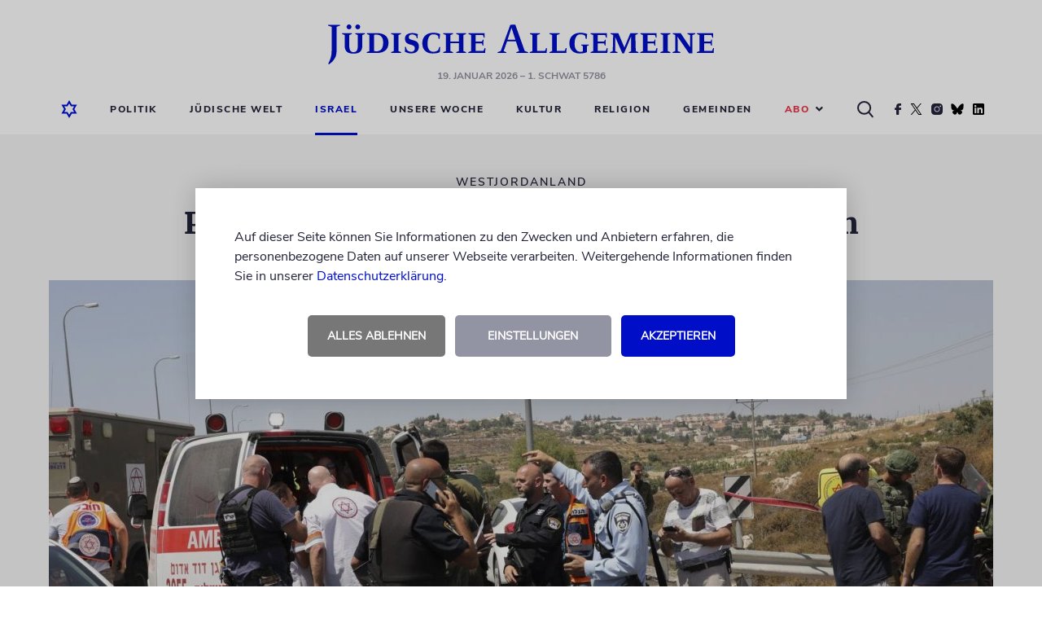

--- FILE ---
content_type: text/html; charset=UTF-8
request_url: https://www.juedische-allgemeine.de/israel/palaestinensische-autoattacke-nahe-jerusalem/
body_size: 11857
content:




<!doctype html>
<html lang="de">
<head>
			

	

<meta charset="UTF-8"/>
<meta name="viewport" content="width=device-width, shrink-to-fit=no, user-scalable=yes, initial-scale=1.0"/>
<title>
			Palästinensische Autoattacke nahe Jerusalem | Jüdische Allgemeine
	</title>
<meta name="description" content="Zwei Israelis schwer verletzt – Angreifer tot">
<meta name="keywords" content="Jüdische Allgemeine, Wochenzeitung, Nachrichten, Kommentare, Berichte, Blogs, Politik, Kultur, Religion, Jüdisches Leben, Israel"/>
	<meta name="author" content="Zentralrat der Juden in Deutschland K.d.ö.R."/>

<link rel="preload" as="image" href="https://www.juedische-allgemeine.de/wp-content/themes/ja-theme/static/img/juedische-allgemeine-logo.svg"/>
<link rel="stylesheet" href="https://www.juedische-allgemeine.de/wp-content/themes/ja-theme/static/css/style.min.css?v=1757515675357" type="text/css" media="all"/>
<link rel="preload" href="https://www.juedische-allgemeine.de/wp-content/themes/ja-theme/static/css/jquery-ui.min.css" as="style" onload="this.rel='stylesheet'"/>
<link rel="shortcut icon" href="https://www.juedische-allgemeine.de/wp-content/themes/ja-theme/static/img/favicon.ico" type="image/x-icon"/>


    




<meta property="og:type" content="article"/>
<meta property="og:title" content="Palästinensische Autoattacke nahe Jerusalem"/>
<meta property="og:url" content="https://www.juedische-allgemeine.de/israel/palaestinensische-autoattacke-nahe-jerusalem/"/>
<meta property="og:description" content="Zwei Israelis schwer verletzt – Angreifer tot"/>
<meta property="article:published_time" content="2019-08-16T13:09:37+00:00"/>
<meta property="article:modified_time" content="2019-08-16T13:14:21+00:00"/>
<meta property="og:site_name" content="Jüdische Allgemeine"/>
<meta property="og:image" content="https://www.juedische-allgemeine.de/wp-content/uploads/2019/08/F190816GE22-1440x720-1440x720-c-default.jpg"/>
<meta property="og:image:width" content="1440"/>
<meta property="og:image:height" content="720"/>
<meta property="og:locale" content="de_DE"/>
<meta name="twitter:text:title" content="Palästinensische Autoattacke nahe Jerusalem"/>
<meta name="twitter:image" content="https://www.juedische-allgemeine.de/wp-content/uploads/2019/08/F190816GE22-1440x720-1440x720-c-default.jpg"/>
<meta name="twitter:card" content="summary_large_image"/>



    




<script type="application/ld+json">
{
	"@context":			"http://schema.org",
	"@type":			"NewsArticle",
	"headline":			"Pal\u00e4stinensische Autoattacke nahe Jerusalem",
	"description":		"Zwei Israelis schwer verletzt \u2013 Angreifer tot",
	"datePublished":	"2019-08-16T13:09:37+00:00",
	"dateModified":		"2019-08-16T13:14:21+00:00",
	"url":				"https:\/\/www.juedische-allgemeine.de\/israel\/palaestinensische-autoattacke-nahe-jerusalem\/",
	"image" : {
		"@type":	"ImageObject",
		"url":		"https:\/\/www.juedische-allgemeine.de\/wp-content\/uploads\/2019\/08\/F190816GE22-1440x720-1440x720-c-default.jpg",
		"width":	1440,
		"height":	720
	},
	"publisher": {
		"@type":	"Organization",
		"name":		"J\u00fcdische Allgemeine",
		"url":		"https:\/\/www.juedische-allgemeine.de\/",
		"logo":		"https:\/\/www.juedische-allgemeine.de\/wp-content\/themes\/ja-theme\/static\/img\/juedische-allgemeine-logo.svg"
	}
}
</script>


	<meta name='robots' content='max-image-preview:large' />
<style id='wp-img-auto-sizes-contain-inline-css' type='text/css'>
img:is([sizes=auto i],[sizes^="auto," i]){contain-intrinsic-size:3000px 1500px}
/*# sourceURL=wp-img-auto-sizes-contain-inline-css */
</style>
<style id='classic-theme-styles-inline-css' type='text/css'>
/*! This file is auto-generated */
.wp-block-button__link{color:#fff;background-color:#32373c;border-radius:9999px;box-shadow:none;text-decoration:none;padding:calc(.667em + 2px) calc(1.333em + 2px);font-size:1.125em}.wp-block-file__button{background:#32373c;color:#fff;text-decoration:none}
/*# sourceURL=/wp-includes/css/classic-themes.min.css */
</style>
<style id='wp-typography-safari-font-workaround-inline-css' type='text/css'>
body {-webkit-font-feature-settings: "liga";font-feature-settings: "liga";-ms-font-feature-settings: normal;}
/*# sourceURL=wp-typography-safari-font-workaround-inline-css */
</style>
<script type="text/javascript" src="https://www.juedische-allgemeine.de/wp-content/themes/ja-theme/static/js/head-js-bundle.min.js" id="jquery-js"></script>
<script type="text/javascript" id="3d-flip-book-client-locale-loader-js-extra">
/* <![CDATA[ */
var FB3D_CLIENT_LOCALE = {"ajaxurl":"https://www.juedische-allgemeine.de/wp-admin/admin-ajax.php","dictionary":{"Table of contents":"Table of contents","Close":"Close","Bookmarks":"Bookmarks","Thumbnails":"Thumbnails","Search":"Search","Share":"Share","Facebook":"Facebook","Twitter":"Twitter","Email":"Email","Play":"Play","Previous page":"Previous page","Next page":"Next page","Zoom in":"Zoom in","Zoom out":"Zoom out","Fit view":"Fit view","Auto play":"Auto play","Full screen":"Full screen","More":"More","Smart pan":"Smart pan","Single page":"Single page","Sounds":"Sounds","Stats":"Stats","Print":"Print","Download":"Download","Goto first page":"Goto first page","Goto last page":"Goto last page"},"images":"https://www.juedische-allgemeine.de/wp-content/plugins/interactive-3d-flipbook-powered-physics-engine/assets/images/","jsData":{"urls":[],"posts":{"ids_mis":[],"ids":[]},"pages":[],"firstPages":[],"bookCtrlProps":[],"bookTemplates":[]},"key":"3d-flip-book","pdfJS":{"pdfJsLib":"https://www.juedische-allgemeine.de/wp-content/plugins/interactive-3d-flipbook-powered-physics-engine/assets/js/pdf.min.js?ver=4.3.136","pdfJsWorker":"https://www.juedische-allgemeine.de/wp-content/plugins/interactive-3d-flipbook-powered-physics-engine/assets/js/pdf.worker.js?ver=4.3.136","stablePdfJsLib":"https://www.juedische-allgemeine.de/wp-content/plugins/interactive-3d-flipbook-powered-physics-engine/assets/js/stable/pdf.min.js?ver=2.5.207","stablePdfJsWorker":"https://www.juedische-allgemeine.de/wp-content/plugins/interactive-3d-flipbook-powered-physics-engine/assets/js/stable/pdf.worker.js?ver=2.5.207","pdfJsCMapUrl":"https://www.juedische-allgemeine.de/wp-content/plugins/interactive-3d-flipbook-powered-physics-engine/assets/cmaps/"},"cacheurl":"https://www.juedische-allgemeine.de/wp-content/uploads/3d-flip-book/cache/","pluginsurl":"https://www.juedische-allgemeine.de/wp-content/plugins/","pluginurl":"https://www.juedische-allgemeine.de/wp-content/plugins/interactive-3d-flipbook-powered-physics-engine/","thumbnailSize":{"width":"150","height":"150"},"version":"1.16.17"};
//# sourceURL=3d-flip-book-client-locale-loader-js-extra
/* ]]> */
</script>
<script type="text/javascript" src="https://www.juedische-allgemeine.de/wp-content/plugins/interactive-3d-flipbook-powered-physics-engine/assets/js/client-locale-loader.js?ver=1.16.17" id="3d-flip-book-client-locale-loader-js" async="async" data-wp-strategy="async"></script>
<link rel="canonical" href="https://www.juedische-allgemeine.de/israel/palaestinensische-autoattacke-nahe-jerusalem/" />
<!-- Matomo --><script type="text/javascript">
var _paq = window._paq = window._paq || [];
_paq.push(['disableCookies']);
_paq.push(['trackPageView']);
_paq.push(['enableLinkTracking']);
_paq.push(['alwaysUseSendBeacon']);
_paq.push(['setTrackerUrl', "\/\/www.juedische-allgemeine.de\/wp-content\/plugins\/matomo\/app\/matomo.php"]);
_paq.push(['setSiteId', '1']);
_paq.push(['appendToTrackingUrl', 'bots=1']);
var d=document, g=d.createElement('script'), s=d.getElementsByTagName('script')[0];
g.type='text/javascript'; g.async=true; g.src="\/\/www.juedische-allgemeine.de\/wp-content\/uploads\/matomo\/matomo.js"; s.parentNode.insertBefore(g,s);
</script>
<!-- End Matomo Code -->		<link rel="manifest" crossorigin="use-credentials" href="https://www.juedische-allgemeine.de/wp-json/wp/v2/web-app-manifest">
					<meta name="theme-color" content="#000ec7">
								<meta name="apple-mobile-web-app-capable" content="yes">
				<meta name="mobile-web-app-capable" content="yes">

				<link rel="apple-touch-startup-image" href="https://www.juedische-allgemeine.de/wp-content/themes/ja-theme/static/img/pwa-icon_192x192.png">

				<meta name="apple-mobile-web-app-title" content="Jüd. Allgemeine">
		<meta name="application-name" content="Jüd. Allgemeine">
		


	<style id='global-styles-inline-css' type='text/css'>
:root{--wp--preset--aspect-ratio--square: 1;--wp--preset--aspect-ratio--4-3: 4/3;--wp--preset--aspect-ratio--3-4: 3/4;--wp--preset--aspect-ratio--3-2: 3/2;--wp--preset--aspect-ratio--2-3: 2/3;--wp--preset--aspect-ratio--16-9: 16/9;--wp--preset--aspect-ratio--9-16: 9/16;--wp--preset--color--black: #000000;--wp--preset--color--cyan-bluish-gray: #abb8c3;--wp--preset--color--white: #ffffff;--wp--preset--color--pale-pink: #f78da7;--wp--preset--color--vivid-red: #cf2e2e;--wp--preset--color--luminous-vivid-orange: #ff6900;--wp--preset--color--luminous-vivid-amber: #fcb900;--wp--preset--color--light-green-cyan: #7bdcb5;--wp--preset--color--vivid-green-cyan: #00d084;--wp--preset--color--pale-cyan-blue: #8ed1fc;--wp--preset--color--vivid-cyan-blue: #0693e3;--wp--preset--color--vivid-purple: #9b51e0;--wp--preset--gradient--vivid-cyan-blue-to-vivid-purple: linear-gradient(135deg,rgb(6,147,227) 0%,rgb(155,81,224) 100%);--wp--preset--gradient--light-green-cyan-to-vivid-green-cyan: linear-gradient(135deg,rgb(122,220,180) 0%,rgb(0,208,130) 100%);--wp--preset--gradient--luminous-vivid-amber-to-luminous-vivid-orange: linear-gradient(135deg,rgb(252,185,0) 0%,rgb(255,105,0) 100%);--wp--preset--gradient--luminous-vivid-orange-to-vivid-red: linear-gradient(135deg,rgb(255,105,0) 0%,rgb(207,46,46) 100%);--wp--preset--gradient--very-light-gray-to-cyan-bluish-gray: linear-gradient(135deg,rgb(238,238,238) 0%,rgb(169,184,195) 100%);--wp--preset--gradient--cool-to-warm-spectrum: linear-gradient(135deg,rgb(74,234,220) 0%,rgb(151,120,209) 20%,rgb(207,42,186) 40%,rgb(238,44,130) 60%,rgb(251,105,98) 80%,rgb(254,248,76) 100%);--wp--preset--gradient--blush-light-purple: linear-gradient(135deg,rgb(255,206,236) 0%,rgb(152,150,240) 100%);--wp--preset--gradient--blush-bordeaux: linear-gradient(135deg,rgb(254,205,165) 0%,rgb(254,45,45) 50%,rgb(107,0,62) 100%);--wp--preset--gradient--luminous-dusk: linear-gradient(135deg,rgb(255,203,112) 0%,rgb(199,81,192) 50%,rgb(65,88,208) 100%);--wp--preset--gradient--pale-ocean: linear-gradient(135deg,rgb(255,245,203) 0%,rgb(182,227,212) 50%,rgb(51,167,181) 100%);--wp--preset--gradient--electric-grass: linear-gradient(135deg,rgb(202,248,128) 0%,rgb(113,206,126) 100%);--wp--preset--gradient--midnight: linear-gradient(135deg,rgb(2,3,129) 0%,rgb(40,116,252) 100%);--wp--preset--font-size--small: 13px;--wp--preset--font-size--medium: 20px;--wp--preset--font-size--large: 36px;--wp--preset--font-size--x-large: 42px;--wp--preset--spacing--20: 0.44rem;--wp--preset--spacing--30: 0.67rem;--wp--preset--spacing--40: 1rem;--wp--preset--spacing--50: 1.5rem;--wp--preset--spacing--60: 2.25rem;--wp--preset--spacing--70: 3.38rem;--wp--preset--spacing--80: 5.06rem;--wp--preset--shadow--natural: 6px 6px 9px rgba(0, 0, 0, 0.2);--wp--preset--shadow--deep: 12px 12px 50px rgba(0, 0, 0, 0.4);--wp--preset--shadow--sharp: 6px 6px 0px rgba(0, 0, 0, 0.2);--wp--preset--shadow--outlined: 6px 6px 0px -3px rgb(255, 255, 255), 6px 6px rgb(0, 0, 0);--wp--preset--shadow--crisp: 6px 6px 0px rgb(0, 0, 0);}:where(.is-layout-flex){gap: 0.5em;}:where(.is-layout-grid){gap: 0.5em;}body .is-layout-flex{display: flex;}.is-layout-flex{flex-wrap: wrap;align-items: center;}.is-layout-flex > :is(*, div){margin: 0;}body .is-layout-grid{display: grid;}.is-layout-grid > :is(*, div){margin: 0;}:where(.wp-block-columns.is-layout-flex){gap: 2em;}:where(.wp-block-columns.is-layout-grid){gap: 2em;}:where(.wp-block-post-template.is-layout-flex){gap: 1.25em;}:where(.wp-block-post-template.is-layout-grid){gap: 1.25em;}.has-black-color{color: var(--wp--preset--color--black) !important;}.has-cyan-bluish-gray-color{color: var(--wp--preset--color--cyan-bluish-gray) !important;}.has-white-color{color: var(--wp--preset--color--white) !important;}.has-pale-pink-color{color: var(--wp--preset--color--pale-pink) !important;}.has-vivid-red-color{color: var(--wp--preset--color--vivid-red) !important;}.has-luminous-vivid-orange-color{color: var(--wp--preset--color--luminous-vivid-orange) !important;}.has-luminous-vivid-amber-color{color: var(--wp--preset--color--luminous-vivid-amber) !important;}.has-light-green-cyan-color{color: var(--wp--preset--color--light-green-cyan) !important;}.has-vivid-green-cyan-color{color: var(--wp--preset--color--vivid-green-cyan) !important;}.has-pale-cyan-blue-color{color: var(--wp--preset--color--pale-cyan-blue) !important;}.has-vivid-cyan-blue-color{color: var(--wp--preset--color--vivid-cyan-blue) !important;}.has-vivid-purple-color{color: var(--wp--preset--color--vivid-purple) !important;}.has-black-background-color{background-color: var(--wp--preset--color--black) !important;}.has-cyan-bluish-gray-background-color{background-color: var(--wp--preset--color--cyan-bluish-gray) !important;}.has-white-background-color{background-color: var(--wp--preset--color--white) !important;}.has-pale-pink-background-color{background-color: var(--wp--preset--color--pale-pink) !important;}.has-vivid-red-background-color{background-color: var(--wp--preset--color--vivid-red) !important;}.has-luminous-vivid-orange-background-color{background-color: var(--wp--preset--color--luminous-vivid-orange) !important;}.has-luminous-vivid-amber-background-color{background-color: var(--wp--preset--color--luminous-vivid-amber) !important;}.has-light-green-cyan-background-color{background-color: var(--wp--preset--color--light-green-cyan) !important;}.has-vivid-green-cyan-background-color{background-color: var(--wp--preset--color--vivid-green-cyan) !important;}.has-pale-cyan-blue-background-color{background-color: var(--wp--preset--color--pale-cyan-blue) !important;}.has-vivid-cyan-blue-background-color{background-color: var(--wp--preset--color--vivid-cyan-blue) !important;}.has-vivid-purple-background-color{background-color: var(--wp--preset--color--vivid-purple) !important;}.has-black-border-color{border-color: var(--wp--preset--color--black) !important;}.has-cyan-bluish-gray-border-color{border-color: var(--wp--preset--color--cyan-bluish-gray) !important;}.has-white-border-color{border-color: var(--wp--preset--color--white) !important;}.has-pale-pink-border-color{border-color: var(--wp--preset--color--pale-pink) !important;}.has-vivid-red-border-color{border-color: var(--wp--preset--color--vivid-red) !important;}.has-luminous-vivid-orange-border-color{border-color: var(--wp--preset--color--luminous-vivid-orange) !important;}.has-luminous-vivid-amber-border-color{border-color: var(--wp--preset--color--luminous-vivid-amber) !important;}.has-light-green-cyan-border-color{border-color: var(--wp--preset--color--light-green-cyan) !important;}.has-vivid-green-cyan-border-color{border-color: var(--wp--preset--color--vivid-green-cyan) !important;}.has-pale-cyan-blue-border-color{border-color: var(--wp--preset--color--pale-cyan-blue) !important;}.has-vivid-cyan-blue-border-color{border-color: var(--wp--preset--color--vivid-cyan-blue) !important;}.has-vivid-purple-border-color{border-color: var(--wp--preset--color--vivid-purple) !important;}.has-vivid-cyan-blue-to-vivid-purple-gradient-background{background: var(--wp--preset--gradient--vivid-cyan-blue-to-vivid-purple) !important;}.has-light-green-cyan-to-vivid-green-cyan-gradient-background{background: var(--wp--preset--gradient--light-green-cyan-to-vivid-green-cyan) !important;}.has-luminous-vivid-amber-to-luminous-vivid-orange-gradient-background{background: var(--wp--preset--gradient--luminous-vivid-amber-to-luminous-vivid-orange) !important;}.has-luminous-vivid-orange-to-vivid-red-gradient-background{background: var(--wp--preset--gradient--luminous-vivid-orange-to-vivid-red) !important;}.has-very-light-gray-to-cyan-bluish-gray-gradient-background{background: var(--wp--preset--gradient--very-light-gray-to-cyan-bluish-gray) !important;}.has-cool-to-warm-spectrum-gradient-background{background: var(--wp--preset--gradient--cool-to-warm-spectrum) !important;}.has-blush-light-purple-gradient-background{background: var(--wp--preset--gradient--blush-light-purple) !important;}.has-blush-bordeaux-gradient-background{background: var(--wp--preset--gradient--blush-bordeaux) !important;}.has-luminous-dusk-gradient-background{background: var(--wp--preset--gradient--luminous-dusk) !important;}.has-pale-ocean-gradient-background{background: var(--wp--preset--gradient--pale-ocean) !important;}.has-electric-grass-gradient-background{background: var(--wp--preset--gradient--electric-grass) !important;}.has-midnight-gradient-background{background: var(--wp--preset--gradient--midnight) !important;}.has-small-font-size{font-size: var(--wp--preset--font-size--small) !important;}.has-medium-font-size{font-size: var(--wp--preset--font-size--medium) !important;}.has-large-font-size{font-size: var(--wp--preset--font-size--large) !important;}.has-x-large-font-size{font-size: var(--wp--preset--font-size--x-large) !important;}
/*# sourceURL=global-styles-inline-css */
</style>
</head>

<body class="sg-no-page">
	


	<!-- CMP -->
	<script>
		window.ubCmpSetup = {
			debug: false,
			cookieConfig: {
				cookieLifetimeDays: 31,
				cookieNameAccepted: "ubCmpAccepted_v3",
				cookieNameSettings: "ubCmpSettings"
			},
			label: {
				hintText: '<p>Auf dieser Seite können Sie Informationen zu den Zwecken und Anbietern erfahren, die personenbezogene Daten auf unserer Webseite verarbeiten. Weitergehende Informationen finden Sie in unserer <a href="/datenschutzerklaerung/" target="_blank">Datenschutzerklärung</a>.</p>',
				buttonAgreeAll: 'Akzeptieren',
				buttonDenyAll: 'Alles ablehnen',
				buttonGoToSettings: 'Einstellungen',
				settingsText: '<h2>Privatsphäre-Einstellungen</h2><p>Hier können Sie Ihre Privatsphäre-Einstellungen einsehen und ändern.</p>',
				buttonSaveSettings: 'Einstellungen speichern',
				buttonOn: 'an',
				buttonOff: 'aus'
			},
			purposes: [{
				name: 'Funktionelle Cookies',
				description: '<p>Funktionelle Cookies können Sie deaktivieren, dann werden die folgenden Funktionen nicht wie erwartet funktionieren.</p>',
				vendors: [{
					key: 'gemeinden_selected_value',
					checked: true,
					description: '<p><strong>gemeinden_selected_value</strong><br /> Merkt sich die ausgewählte Gemeinde.</p>'
				}]
			}, {
				name: 'Performance messen',
				description: '<p>Diese Dienste werden zur Analyse der Website-Nutzung und zur Verbesserung der Performance verwendet.</p>',
				vendors: [{
					key: 'ad_tracking',
					checked: true,
					description: '<p><strong>Doubleclick</strong><br />Dient der Zählung der Werbeeinblendungen.</p>'
				}]
			}, {
				name: 'Externe Inhalte',
				description: '<p>Dies umfasst Inhalte von externen Dienstleistern, die sichtbar in die Seite eingebunden werden.</p>',
				vendors: [{
					key: 'social_embeds',
					checked: true,
					description: '<p><strong>Soziale Netzwerke</strong><br />Inhalte von sozialen Netzwerken wie Youtube, Twitter, Facebook, Instagram, TikTok, Spotify u.a. zulassen</p>'
				},
				{
					key: 'google_maps',
					checked: true,
					description: '<p><strong>Google Maps</strong><br />Inhalte von Google Maps zulassen</p>'
				},
				{
					key: 'bottalk',
					checked: true,
					description: '<p><strong>Bottalk</strong><br />Den Bottalk-Player zulassen, damit der Text vorgelesen werden kann.</p>'
				},
				{
					key: 'audiorella',
					checked: true,
					description: '<p><strong>Audiorella</strong><br />Den Audiorella-Player zulassen, damit Podcasts angehört werden können.</p>'
				}]
			}]
		};
	</script>
	<!--/ CMP -->


	<div id="main-page-wrapper">
		<div class="main-header-placeholder"></div>

		<header id="main-header" class="main-header">
							<div class="wrapper wrapper--desktop "><div class="contentbox top"><div class="logo-wrapper" style=""><a href="https://www.juedische-allgemeine.de"><img src="https://www.juedische-allgemeine.de/wp-content/themes/ja-theme/static/img/juedische-allgemeine-logo.svg" alt="Jüdische Allgemeine" title="Jüdische Allgemeine" width="474" height="49"/></a><p class="header-date"><span title="19.01.2026 03:11:39">19. Januar 2026</span>
									&ndash; 1. Schwat 5786
							</p></div></div><div class="contentbox bottom"><nav class="desktop-navigation"><ul><li><a href="https://www.juedische-allgemeine.de"><i><img src="https://www.juedische-allgemeine.de/wp-content/themes/ja-theme/static/img/home-icon-blue-lined.svg" alt="Startseite" title="Startseite" class="blue-home-icon" width="20" height="22"/></i></a></li><li class="search-form-wrapper"><form action="https://www.juedische-allgemeine.de/suche/" class="search-form displayNone"><div><input type="text" name="q" placeholder="Nach Begriff suchen ..."></div></form></li><li class=""><a target="_self" href="https://www.juedische-allgemeine.de/politik/">Politik</a></li><li class=""><a target="_self" href="https://www.juedische-allgemeine.de/juedische-welt/">Jüdische Welt</a></li><li class="active"><a target="_self" href="https://www.juedische-allgemeine.de/israel/">Israel</a></li><li class=""><a target="_self" href="https://www.juedische-allgemeine.de/unsere-woche/">Unsere Woche</a></li><li class=""><a target="_self" href="https://www.juedische-allgemeine.de/kultur/">Kultur</a></li><li class=""><a target="_self" href="https://www.juedische-allgemeine.de/religion/">Religion</a></li><li class=""><a target="_self" href="https://www.juedische-allgemeine.de/gemeinden/">Gemeinden</a></li><li class="selectbox-wrapper"><p class="selected-value selected-value--red" role="button">
				Abo<i class="fa fa-angle-down"></i></p><ul role="menu"><li class=""><a target="_self" href="https://www.juedische-allgemeine.de/angebote/">Angebote Print</a></li><li class=""><a target="_self" href="https://www.juedische-allgemeine.de/abo-service/">Abo-Service</a></li></ul></li><li class="icon"><i><img src="https://www.juedische-allgemeine.de/wp-content/themes/ja-theme/static/img/search-icon-black.svg" alt="Suche" title="Suche" class="search-icon" width="20" height="21"/></i></li><li class="icon"><a href="https://www.facebook.com/JuedischeAllgemeine/" target="_blank" rel="noopener noreferrer"><i><img src="https://www.juedische-allgemeine.de/wp-content/themes/ja-theme/static/img/social/facebook.svg" alt="Facebook" title="Die Jüdische Allgemeine auf Facebook" class="facebook-icon" loading="lazy" width="8" height="14"/></i></a></li><li class="icon"><a href="https://twitter.com/juedischeonline" target="_blank" rel="noopener noreferrer"><i><img src="https://www.juedische-allgemeine.de/wp-content/themes/ja-theme/static/img/social/twitter.svg" alt="Twitter" title="Die Jüdische Allgemeine auf Twitter" class="twitter-icon" loading="lazy" width="17" height="14"/></i></a></li><li class="icon"><a href="https://www.instagram.com/juedischeallgemeine/" target="_blank" rel="noopener noreferrer"><i><img src="https://www.juedische-allgemeine.de/wp-content/themes/ja-theme/static/img/social/instagram.svg" alt="Instagram" title="Die Jüdische Allgemeine auf Instagram" class="instagram-icon" loading="lazy" width="14" height="14"/></i></a></li><li class="icon"><a href="https://bsky.app/profile/juedischeonline.bsky.social" target="_blank" rel="noopener noreferrer"><i><img src="https://www.juedische-allgemeine.de/wp-content/themes/ja-theme/static/img/social/bluesky.svg" alt="Bluesky" title="Die Jüdische Allgemeine auf Bluesky" class="bluesky-icon" loading="lazy" width="16" height="14"/></i></a></li><li class="icon"><a href="https://www.linkedin.com/company/jüdische-allgemeine/" target="_blank" rel="noopener noreferrer"><i><img src="https://www.juedische-allgemeine.de/wp-content/themes/ja-theme/static/img/social/linkedin.svg" alt="LinkedIn" title="Die Jüdische Allgemeine auf LinkedIn" class="linkedin-icon" loading="lazy" width="16" height="14"/></i></a></li></ul></nav></div></div><div class="wrapper wrapper--mobile "><div class="contentbox top "><div class="home-icon"><a href="https://www.juedische-allgemeine.de"><img src="https://www.juedische-allgemeine.de/wp-content/themes/ja-theme/static/img/home-icon-blue-lined.svg" alt="Startseite" title="Startseite" width="20" height="22"/></a></div><div class="logo-wrapper"><a href="https://www.juedische-allgemeine.de"><img src="https://www.juedische-allgemeine.de/wp-content/themes/ja-theme/static/img/juedische-allgemeine-logo.svg" alt="Jüdische Allgemeine" title="Jüdische Allgemeine" width="474" height="49"/></a></div><div class="burger-menu" role="button"><img src="https://www.juedische-allgemeine.de/wp-content/themes/ja-theme/static/img/burger-menu.svg" alt="Menü" title="Menü" width="22" height="16"/></div></div><div class="contentbox bottom"><nav class="headermenu hide-navigation" role="navigation"><img src="https://www.juedische-allgemeine.de/wp-content/themes/ja-theme/static/img/close-icon.png" alt="Schließen" title="Schließen" class="navigation-close-button" role="link" loading="lazy" width="18" height="17"/><div class="column-wrapper"><div class="grey-column"><img src="https://www.juedische-allgemeine.de/wp-content/themes/ja-theme/static/img/home-icon-blue-lined.png" alt="Startseite" title="Startseite" loading="lazy" width="20" height="22"/></div><div class="menu-column"><ul role="menu"><li class=""><a target="_self" href="https://www.juedische-allgemeine.de/politik/">Politik</a></li><li class=""><a target="_self" href="https://www.juedische-allgemeine.de/juedische-welt/">Jüdische Welt</a></li><li class="active"><a target="_self" href="https://www.juedische-allgemeine.de/israel/">Israel</a></li><li class=""><a target="_self" href="https://www.juedische-allgemeine.de/unsere-woche/">Unsere Woche</a></li><li class=""><a target="_self" href="https://www.juedische-allgemeine.de/kultur/">Kultur</a></li><li class=""><a target="_self" href="https://www.juedische-allgemeine.de/religion/">Religion</a></li><li class=""><a target="_self" href="https://www.juedische-allgemeine.de/gemeinden/">Gemeinden</a></li><li class="selectbox-wrapper"><p class="selected-value selected-value--red" role="button">
				Abo<i class="fa fa-angle-down"></i></p><ul role="menu"><li class=""><a target="_self" href="https://www.juedische-allgemeine.de/angebote/">Angebote Print</a></li><li class=""><a target="_self" href="https://www.juedische-allgemeine.de/abo-service/">Abo-Service</a></li></ul></li></ul><div class="search-button-mobile"><form action="https://www.juedische-allgemeine.de/suche/" class="search-form-mobile"><input type="text" name="q" placeholder="Nach Begriff suchen ..." /><button type="submit"><i><img src="https://www.juedische-allgemeine.de/wp-content/themes/ja-theme/static/img/search-icon-black.svg" alt="Suche" title="Suche" class="search-icon" loading="lazy" width="20" height="21"/></i></button></form></div><div class="social-icons-mobile"><div class="social-icon-wrapper"><div class="icons"><i><a href="https://www.facebook.com/JuedischeAllgemeine/" target="_blank" rel="noopener noreferrer"><img src="https://www.juedische-allgemeine.de/wp-content/themes/ja-theme/static/img/social/facebook-icon-blue.png" alt="Facebook" title="Die Jüdische Allgemeine auf Facebook" loading="lazy" width="34" height="34"/></a></i><i><a href="https://twitter.com/juedischeonline" target="_blank" rel="noopener noreferrer"><img src="https://www.juedische-allgemeine.de/wp-content/themes/ja-theme/static/img/social/twitter-icon-blue.png" alt="Twitter" title="Die Jüdische Allgemeine auf Twitter" loading="lazy" width="34" height="34"/></a></i><i><a href="https://www.instagram.com/juedischeallgemeine/" target="_blank" rel="noopener noreferrer"><img src="https://www.juedische-allgemeine.de/wp-content/themes/ja-theme/static/img/social/instagram-icon-blue.png" alt="Instagram" title="Die Jüdische Allgemeine auf Instagram" loading="lazy" width="34" height="34"/></a></i><i><a href="https://bsky.app/profile/juedischeonline.bsky.social" target="_blank" rel="noopener noreferrer"><img src="https://www.juedische-allgemeine.de/wp-content/themes/ja-theme/static/img/social/bluesky-icon-blue.png" alt="Bluesky" title="Die Jüdische Allgemeine auf Bluesky" loading="lazy" width="34" height="34"/></a></i><i><a href="https://www.linkedin.com/company/jüdische-allgemeine/" target="_blank" rel="noopener noreferrer"><img src="https://www.juedische-allgemeine.de/wp-content/themes/ja-theme/static/img/social/linkedin-icon-blue.png" alt="LinkedIn" title="Die Jüdische Allgemeine auf LinkedIn" loading="lazy" width="34" height="34"/></a></i></div></div></div></div></div></nav></div></div>			
							

					</header>

		<main>
							

		
	
	
							




		
				
	
        	

			<section class="ad ad--skyscraper clearfix">
			<a href="https://www.juedische-allgemeine.de/allgemein/die-app-der-juedischen-allgemeinen/" target="_blank" rel="noopener noreferrer">
					
					
						
			
									
			
	
						<img src="https://www.juedische-allgemeine.de/wp-content/uploads/2024/11/App-JA-AD-Skyscraper-new.jpg" alt="" class=""  width="320" height="1600" loading="lazy"/>
			
			
			</a>
		</section>

		



	
    


	

			
			

<div class="button-wrapper button-wrapper--no-indent displayNone">
	<button data-close-window="1" class="blue">zurück</button>
</div>


			

	

						


<section class="artikel-billboard mark-searchterm default-article">
	<div class="billboard-header">
		<div class="billboard-header-content">
			<p class="kicker">Westjordanland</p>
			<h2 class="headline">Palästinensische Autoattacke nahe Jerusalem</h2>
		</div>
	</div>

	<div class="billboard-body">
		
		
		


					
			
		<figure>
				
		
			
							
			
								
												
			<picture class="">
				<source srcset="https://www.juedische-allgemeine.de/wp-content/uploads/2019/08/F190816GE22-1440x810-375x211-c-default.jpg 1x, https://www.juedische-allgemeine.de/wp-content/uploads/2019/08/F190816GE22-2880x1620-750x422-c-default.jpg 2x" media="(max-width: 375px)"/>
				<source srcset="https://www.juedische-allgemeine.de/wp-content/uploads/2019/08/F190816GE22-1440x810-768x432-c-default.jpg 1x, https://www.juedische-allgemeine.de/wp-content/uploads/2019/08/F190816GE22-2880x1620-1536x864-c-default.jpg 2x" media="(max-width: 767px)"/>
				<source srcset="https://www.juedische-allgemeine.de/wp-content/uploads/2019/08/F190816GE22-1440x720-1160x580-c-default.jpg 1x, https://www.juedische-allgemeine.de/wp-content/uploads/2019/08/F190816GE22-2880x1440-2320x1160-c-default.jpg 2x" media="(min-width: 768px)"/>
				<img src="https://www.juedische-allgemeine.de/wp-content/uploads/2019/08/F190816GE22-1440x720-1160x580-c-default.jpg" alt="" width="1160" height="580" loading="lazy"/>
			</picture>
			

				
	<figcaption>
			
		
			<span class="caption">Der Vorfall ereignete sich in der Nähe der Siedlung Elasar.</span>
	
			<span class="copy">Foto: Flash90</span>
	
	</figcaption>

		</figure>
	
		


	</div>

	<div class="billboard-metadata">
		<div>
			<h5>Zwei Israelis schwer verletzt – Angreifer tot</h5>
   
			<div class="matadaten-autor">
				<p class="metadaten-autor">
						
			<span>	
						
	<i class="far fa-clock "></i>&nbsp;16.08.2019 15:09 Uhr

	
</span>
	

				</p>
			</div>

			



	<div id="bt-player" data-code="01670e71e0b6e22bcd6568811e703bf2" data-premium="true" class="bottalk-player"></div>
	<script src="https://bottalk.io/player/loader-v3.js" type="text/plain" data-cmp-vendor="bottalk"></script>

		</div>
	</div>
</section>



	<section class="content-body standardartikel">
		<div class="contentbox-artikel stickyContent mark-searchterm">
			

<div class="social-box-wrapper">
	<div class="social-icon-wrapper isSticky">
		<div class="icons vertical">
			<i><a href="https://www.facebook.com/sharer.php?u=https%3A%2F%2Fwww.juedische-allgemeine.de%2F%3Fp%3D2042133" target="_blank" rel="noopener noreferrer">
				<img src="https://www.juedische-allgemeine.de/wp-content/themes/ja-theme/static/img/social/share/facebook.svg" alt="Facebook" title="Via Facebook teilen" loading="lazy" width="8" height="14"/>
			</a></i>

			<i><a href="https://twitter.com/share?text=Pal%C3%A4stinensische%20Autoattacke%20nahe%20Jerusalem&amp;url=https%3A%2F%2Fwww.juedische-allgemeine.de%2F%3Fp%3D2042133&amp;via=JuedischeOnline" class="social-icon-twitter" target="_blank" rel="noopener noreferrer">
				<img src="https://www.juedische-allgemeine.de/wp-content/themes/ja-theme/static/img/social/share/twitter.svg" alt="Twitter" title="Via X teilen" loading="lazy" width="18" height="15"/>
			</a></i>

			<i>
				<a href="whatsapp://send?text=Pal%C3%A4stinensische%20Autoattacke%20nahe%20Jerusalem%0AMehr%20unter:%20https%3A%2F%2Fwww.juedische-allgemeine.de%2F%3Fp%3D2042133" class="hide-desktop">
					<img src="https://www.juedische-allgemeine.de/wp-content/themes/ja-theme/static/img/social/share/whatsapp.svg" alt="WhatsApp" title="Via WhatsApp teilen" loading="lazy" width="16" height="16"/>
				</a>
				<a href="https://web.whatsapp.com/send?text=Pal%C3%A4stinensische%20Autoattacke%20nahe%20Jerusalem%0AMehr%20unter:%20https%3A%2F%2Fwww.juedische-allgemeine.de%2F%3Fp%3D2042133" target="_blank" rel="noopener noreferrer" class="hide-mobile">
					<img src="https://www.juedische-allgemeine.de/wp-content/themes/ja-theme/static/img/social/share/whatsapp.svg" alt="WhatsApp" title="Via WhatsApp teilen" loading="lazy" width="16" height="16"/>
				</a>
			</i>

			<i class="mobile"><a href="sms:?body=Pal%C3%A4stinensische%20Autoattacke%20nahe%20Jerusalem%20-%20Mehr%20unter:%20https%3A%2F%2Fwww.juedische-allgemeine.de%2F%3Fp%3D2042133">
				<img src="https://www.juedische-allgemeine.de/wp-content/themes/ja-theme/static/img/social/share/sms.svg" alt="SMS" title="Via SMS teilen" loading="lazy" width="34" height="34"/>
			</a></i>

			<i><a href="mailto:?Subject=Pal%C3%A4stinensische%20Autoattacke%20nahe%20Jerusalem&amp;body=Hallo,%20ich%20habe%20gerade%20diesen%20interessanten%20Beitrag%20auf%20www.juedische-allgemeine.de%20gelesen:%0D%0Dhttps%3A%2F%2Fwww.juedische-allgemeine.de%2F%3Fp%3D2042133%0D%0DBeste%20Grüße%0D">
				<img src="https://www.juedische-allgemeine.de/wp-content/themes/ja-theme/static/img/social/share/mail.svg" alt="Mail" title="Via E-Mail teilen" loading="lazy" width="15" height="11"/>
			</a></i>
		</div>
	</div>
</div>


			<p>Ein Palästinenser hat im Westjordanland mit seinem Auto zwei Israelis gerammt. Bei der Attacke wurden ein 17-Jähriger und eine 19-Jährige schwer verletzt, teilte der israelische Rettungsdienst am Freitag mit. Beide wurden in Krankenhäuser gebracht. Ein Polizist auf dem Nachhauseweg habe den Angreifer erschossen, teilte die Polizei mit. Der Vorfall hat sich nahe der Siedlung Elasar südwestlich von Bethlehem ereignet. Bilder vom Tatort zeigten ein auf dem Dach liegendes Auto im Graben neben einem Bushaltestellen-Häuschen.</p>
<p><strong>Gusch Etzion</strong> Erst vergangene Woche war im Bereich Gusch Etzion südlich von Jerusalem die Leiche des 19 Jahre alten Soldaten Dvir Sorek gefunden worden. Das Opfer, das zur Tatzeit zivile Kleidung trug, war auch Jeschiwa-Student. Seine Leiche wies zahlreiche Stichverletzungen auf.</p>
<p>Zwei Tage nach dem Anschlag nahmen Sicherheitskräfte im Westjordanland zwei palästinensische Tatverdächtige fest. Es handele sich um zwei junge Männer – Jahrgang 1995 und Jahrgang 1989 – aus Beit Kahil nahe Hebron, teilte Israels Inlandsgeheimdienst Schin Bet mit. Der Jüngere sei ein Aktivist der radikal-islamischen Palästinenserorganisation Hamas. <em>ja/dpa</em></p>

		</div>
	</section>



		
	
	
							



			




	
		
				
<section class="teaserbox-wrapper">
	

		
	
	
				
				
	

		
	
	
	<a href="https://www.juedische-allgemeine.de/israel/eltern-der-letzten-geisel-fordern-ultimatum-an-hamas/" class="teaserlink">
		<div class="teaserbox standardteaser">
			<div class="header">
				<div class="hintergrund"></div>
				<div class="wrapper">
					
					
					


							<figure>
								
					
						
			
							
			
								
												
			<picture class="">
				<source srcset="https://www.juedische-allgemeine.de/wp-content/uploads/2025/12/F251205AVS06-1-1440x720-375x188-c-default.jpg 1x, https://www.juedische-allgemeine.de/wp-content/uploads/2025/12/F251205AVS06-1-2880x1440-750x375-c-default.jpg 2x" media="(max-width: 375px)"/>
				<source srcset="https://www.juedische-allgemeine.de/wp-content/uploads/2025/12/F251205AVS06-1-1440x720-768x384-c-default.jpg 1x, https://www.juedische-allgemeine.de/wp-content/uploads/2025/12/F251205AVS06-1-2880x1440-1536x768-c-default.jpg 2x" media="(max-width: 767px)"/>
				<source srcset="https://www.juedische-allgemeine.de/wp-content/uploads/2025/12/F251205AVS06-1-1440x810-307x173-c-default.jpg 1x, https://www.juedische-allgemeine.de/wp-content/uploads/2025/12/F251205AVS06-1-2880x1620-614x345-c-default.jpg 2x" media="(min-width: 768px)"/>
				<img src="https://www.juedische-allgemeine.de/wp-content/uploads/2025/12/F251205AVS06-1-1440x810-307x173-c-default.jpg" alt="" width="307" height="173" loading="lazy"/>
			</picture>
			
			
						</figure>

											


				</div>
			</div>

			<div class="body">
				<p class="kicker">
					



					
					Verhandlungen
				</p>

				<h3 class="shortenContent">Eltern der letzten Geisel fordern Ultimatum an Hamas</h3>

				<p class="copy shortenContent">Die Angehörigen fürchten, dass Ran Gvili, der getötete israelische Polizist, in Phase zwei »in Gaza zurückgelassen« wird</p>

									<div class="matadaten-autor">
						<p class="small-paragraph">
															<span>			von Sabine Brandes
	</span>
														<span>	
						
	<i class="far fa-clock "></i>&nbsp;18.01.2026

	
</span>
						</p>
					</div>
				
			</div>
		</div>
	</a>
		
	
	
	<a href="https://www.juedische-allgemeine.de/israel/verzeih-dass-ich-dich-in-eine-grausame-welt-brachte/" class="teaserlink">
		<div class="teaserbox standardteaser">
			<div class="header">
				<div class="hintergrund"></div>
				<div class="wrapper">
					
					
					


							<figure>
								
					
						
			
							
			
								
												
			<picture class="">
				<source srcset="https://www.juedische-allgemeine.de/wp-content/uploads/2024/12/66869f8a5dde95ba0c5421b2_Kfir-Bibas-p-500-1440x720-375x188-c-default.jpg 1x, https://www.juedische-allgemeine.de/wp-content/uploads/2024/12/66869f8a5dde95ba0c5421b2_Kfir-Bibas-p-500-1440x720-750x375-c-default.jpg 2x" media="(max-width: 375px)"/>
				<source srcset="https://www.juedische-allgemeine.de/wp-content/uploads/2024/12/66869f8a5dde95ba0c5421b2_Kfir-Bibas-p-500-1440x720-768x384-c-default.jpg 1x, https://www.juedische-allgemeine.de/wp-content/uploads/2024/12/66869f8a5dde95ba0c5421b2_Kfir-Bibas-p-500-1440x720-1536x768-c-default.jpg 2x" media="(max-width: 767px)"/>
				<source srcset="https://www.juedische-allgemeine.de/wp-content/uploads/2024/12/66869f8a5dde95ba0c5421b2_Kfir-Bibas-p-500-1440x810-307x173-c-default.jpg 1x, https://www.juedische-allgemeine.de/wp-content/uploads/2024/12/66869f8a5dde95ba0c5421b2_Kfir-Bibas-p-500-1440x810-614x345-c-default.jpg 2x" media="(min-width: 768px)"/>
				<img src="https://www.juedische-allgemeine.de/wp-content/uploads/2024/12/66869f8a5dde95ba0c5421b2_Kfir-Bibas-p-500-1440x810-307x173-c-default.jpg" alt="" width="307" height="173" loading="lazy"/>
			</picture>
			
			
						</figure>

											


				</div>
			</div>

			<div class="body">
				<p class="kicker">
					



					
					Trauer
				</p>

				<h3 class="shortenContent">»Verzeih, dass ich dich in eine grausame Welt brachte«</h3>

				<p class="copy shortenContent">Kfir Bibas, das rothaarige Baby, das von palästinensischen Terroristen entführt und in Gaza ermordet wurde, wäre am Sonntag drei Jahre alt geworden</p>

									<div class="matadaten-autor">
						<p class="small-paragraph">
															<span>			von Sabine Brandes
	</span>
														<span>	
						
	<i class="far fa-clock "></i>&nbsp;18.01.2026

	
</span>
						</p>
					</div>
				
			</div>
		</div>
	</a>
		
	
	
	<a href="https://www.juedische-allgemeine.de/israel/die-liebe-hat-gesiegt/" class="teaserlink">
		<div class="teaserbox standardteaser">
			<div class="header">
				<div class="hintergrund"></div>
				<div class="wrapper">
					
					
					


							<figure>
								
					
						
			
							
			
								
												
			<picture class="">
				<source srcset="https://www.juedische-allgemeine.de/wp-content/uploads/2026/01/bigcouple-low-resolution-v2-4x-faceai-v2-1440x720-375x188-c-default.jpeg 1x, https://www.juedische-allgemeine.de/wp-content/uploads/2026/01/bigcouple-low-resolution-v2-4x-faceai-v2-2880x1440-750x375-c-default.jpeg 2x" media="(max-width: 375px)"/>
				<source srcset="https://www.juedische-allgemeine.de/wp-content/uploads/2026/01/bigcouple-low-resolution-v2-4x-faceai-v2-1440x720-768x384-c-default.jpeg 1x, https://www.juedische-allgemeine.de/wp-content/uploads/2026/01/bigcouple-low-resolution-v2-4x-faceai-v2-2880x1440-1536x768-c-default.jpeg 2x" media="(max-width: 767px)"/>
				<source srcset="https://www.juedische-allgemeine.de/wp-content/uploads/2026/01/bigcouple-low-resolution-v2-4x-faceai-v2-1440x810-307x173-c-default.jpeg 1x, https://www.juedische-allgemeine.de/wp-content/uploads/2026/01/bigcouple-low-resolution-v2-4x-faceai-v2-2880x1620-614x345-c-default.jpeg 2x" media="(min-width: 768px)"/>
				<img src="https://www.juedische-allgemeine.de/wp-content/uploads/2026/01/bigcouple-low-resolution-v2-4x-faceai-v2-1440x810-307x173-c-default.jpeg" alt="" width="307" height="173" loading="lazy"/>
			</picture>
			
			
						</figure>

											


				</div>
			</div>

			<div class="body">
				<p class="kicker">
					



					
					Geiseln
				</p>

				<h3 class="shortenContent">»Die Liebe hat gesiegt«</h3>

				<p class="copy shortenContent">Die Israelis wählen »Habaita« zum Wort des Jahres. Es enthält ein Versprechen: zurück »nach Hause«. Dort geht für die Entführten das Leben weiter. Zwei Paare, die der Terror trennte, haben sich nun verlobt
</p>

									<div class="matadaten-autor">
						<p class="small-paragraph">
															<span>			von Sabine Brandes
	</span>
														<span>	
						
	<i class="far fa-clock "></i>&nbsp;18.01.2026

	
</span>
						</p>
					</div>
				
			</div>
		</div>
	</a>



	

</section>


	
		
	
	
							



			




	
		
				
<section class="teaserbox-wrapper">
	

		
	
	
				
				
	

		
	
	
	<a href="https://www.juedische-allgemeine.de/israel/israel-veraergert-wegen-personeller-besetzung-von-gaza-gremium/" class="teaserlink">
		<div class="teaserbox standardteaser">
			<div class="header">
				<div class="hintergrund"></div>
				<div class="wrapper">
					
					
					


							<figure>
								
					
						
			
							
			
								
												
			<picture class="">
				<source srcset="https://www.juedische-allgemeine.de/wp-content/uploads/2025/12/F251208CG426-1440x720-375x188-c-default.jpg 1x, https://www.juedische-allgemeine.de/wp-content/uploads/2025/12/F251208CG426-1440x720-750x375-c-default.jpg 2x" media="(max-width: 375px)"/>
				<source srcset="https://www.juedische-allgemeine.de/wp-content/uploads/2025/12/F251208CG426-1440x720-768x384-c-default.jpg 1x, https://www.juedische-allgemeine.de/wp-content/uploads/2025/12/F251208CG426-1440x720-1536x768-c-default.jpg 2x" media="(max-width: 767px)"/>
				<source srcset="https://www.juedische-allgemeine.de/wp-content/uploads/2025/12/F251208CG426-1440x810-307x173-c-default.jpg 1x, https://www.juedische-allgemeine.de/wp-content/uploads/2025/12/F251208CG426-1440x810-614x345-c-default.jpg 2x" media="(min-width: 768px)"/>
				<img src="https://www.juedische-allgemeine.de/wp-content/uploads/2025/12/F251208CG426-1440x810-307x173-c-default.jpg" alt="" width="307" height="173" loading="lazy"/>
			</picture>
			
			
						</figure>

											


				</div>
			</div>

			<div class="body">
				<p class="kicker">
					



					
					Nahost
				</p>

				<h3 class="shortenContent">Israel verärgert wegen personeller Besetzung von Gaza-Gremium</h3>

				<p class="copy shortenContent">Ranghoher US-Beamter reagiert auf Kritik Netanjahus: »Das ist unsere Show, nicht seine Show.«</p>

									<div class="matadaten-autor">
						<p class="small-paragraph">
														<span>	
						
	<i class="far fa-clock fa-clock--updated"></i>&nbsp;18.01.2026

			<span class="matadaten-autor__updated">Aktualisiert</span>
	
</span>
						</p>
					</div>
				
			</div>
		</div>
	</a>
		
	
	
	<a href="https://www.juedische-allgemeine.de/israel/rachel-goldberg-polin-veroeffentlicht-memoiren/" class="teaserlink">
		<div class="teaserbox standardteaser">
			<div class="header">
				<div class="hintergrund"></div>
				<div class="wrapper">
					
					
					


							<figure>
								
					
						
			
							
			
								
												
			<picture class="">
				<source srcset="https://www.juedische-allgemeine.de/wp-content/uploads/2026/01/441734725-1440x720-375x188-c-default.jpg 1x, https://www.juedische-allgemeine.de/wp-content/uploads/2026/01/441734725-2880x1440-750x375-c-default.jpg 2x" media="(max-width: 375px)"/>
				<source srcset="https://www.juedische-allgemeine.de/wp-content/uploads/2026/01/441734725-1440x720-768x384-c-default.jpg 1x, https://www.juedische-allgemeine.de/wp-content/uploads/2026/01/441734725-2880x1440-1536x768-c-default.jpg 2x" media="(max-width: 767px)"/>
				<source srcset="https://www.juedische-allgemeine.de/wp-content/uploads/2026/01/441734725-1440x810-307x173-c-default.jpg 1x, https://www.juedische-allgemeine.de/wp-content/uploads/2026/01/441734725-2880x1620-614x345-c-default.jpg 2x" media="(min-width: 768px)"/>
				<img src="https://www.juedische-allgemeine.de/wp-content/uploads/2026/01/441734725-1440x810-307x173-c-default.jpg" alt="" width="307" height="173" loading="lazy"/>
			</picture>
			
			
						</figure>

											


				</div>
			</div>

			<div class="body">
				<p class="kicker">
					



					
					Jerusalem
				</p>

				<h3 class="shortenContent">Rachel Goldberg-Polin veröffentlicht Memoiren</h3>

				<p class="copy shortenContent">Die Mutter der getöteten Hamas-Geisel Hersh Goldberg-Polin: »Ich setzte mich hin, um meinen Schmerz aufzuschreiben, und heraus strömten Verlust, Leid, Liebe, Trauer, Hingabe, Kummer, Verehrung und Zerrissenheit«</p>

									<div class="matadaten-autor">
						<p class="small-paragraph">
														<span>	
						
	<i class="far fa-clock "></i>&nbsp;16.01.2026

	
</span>
						</p>
					</div>
				
			</div>
		</div>
	</a>
		
	
	
	<a href="https://www.juedische-allgemeine.de/israel/netanjahu-bezeichnet-phase-2-als-symbolisch/" class="teaserlink">
		<div class="teaserbox standardteaser">
			<div class="header">
				<div class="hintergrund"></div>
				<div class="wrapper">
					
					
					


							<figure>
								
					
						
			
							
			
								
												
			<picture class="">
				<source srcset="https://www.juedische-allgemeine.de/wp-content/uploads/2026/01/552386573-1440x720-375x188-c-default.jpg 1x, https://www.juedische-allgemeine.de/wp-content/uploads/2026/01/552386573-2880x1440-750x375-c-default.jpg 2x" media="(max-width: 375px)"/>
				<source srcset="https://www.juedische-allgemeine.de/wp-content/uploads/2026/01/552386573-1440x720-768x384-c-default.jpg 1x, https://www.juedische-allgemeine.de/wp-content/uploads/2026/01/552386573-2880x1440-1536x768-c-default.jpg 2x" media="(max-width: 767px)"/>
				<source srcset="https://www.juedische-allgemeine.de/wp-content/uploads/2026/01/552386573-1440x810-307x173-c-default.jpg 1x, https://www.juedische-allgemeine.de/wp-content/uploads/2026/01/552386573-2880x1620-614x345-c-default.jpg 2x" media="(min-width: 768px)"/>
				<img src="https://www.juedische-allgemeine.de/wp-content/uploads/2026/01/552386573-1440x810-307x173-c-default.jpg" alt="" width="307" height="173" loading="lazy"/>
			</picture>
			
			
						</figure>

											


				</div>
			</div>

			<div class="body">
				<p class="kicker">
					



					
					Waffenstillstands- und Geiselbefreiungsabkommen
				</p>

				<h3 class="shortenContent">Netanjahu bezeichnet Phase 2 als »symbolisch«</h3>

				<p class="copy shortenContent">Die USA starten den nächsten Schritt in Gaza, obwohl die Hamas die Waffen nicht niedergelegt und die letzte Geisel noch nicht überführt hat</p>

									<div class="matadaten-autor">
						<p class="small-paragraph">
															<span>			von Sabine Brandes
	</span>
														<span>	
						
	<i class="far fa-clock "></i>&nbsp;15.01.2026

	
</span>
						</p>
					</div>
				
			</div>
		</div>
	</a>



	

</section>


	
		
	
	
							



			




	
		
				
<section class="teaserbox-wrapper">
	

		
	
	
				
				
	

		
	
	
	<a href="https://www.juedische-allgemeine.de/israel/israelische-experten-rechnen-mit-fortsetzung-der-proteste/" class="teaserlink">
		<div class="teaserbox standardteaser">
			<div class="header">
				<div class="hintergrund"></div>
				<div class="wrapper">
					
					
					


							<figure>
								
					
						
			
							
			
								
												
			<picture class="">
				<source srcset="https://www.juedische-allgemeine.de/wp-content/uploads/2026/01/568959110-1440x720-375x188-c-default.jpg 1x, https://www.juedische-allgemeine.de/wp-content/uploads/2026/01/568959110-2880x1440-750x375-c-default.jpg 2x" media="(max-width: 375px)"/>
				<source srcset="https://www.juedische-allgemeine.de/wp-content/uploads/2026/01/568959110-1440x720-768x384-c-default.jpg 1x, https://www.juedische-allgemeine.de/wp-content/uploads/2026/01/568959110-2880x1440-1536x768-c-default.jpg 2x" media="(max-width: 767px)"/>
				<source srcset="https://www.juedische-allgemeine.de/wp-content/uploads/2026/01/568959110-1440x810-307x173-c-default.jpg 1x, https://www.juedische-allgemeine.de/wp-content/uploads/2026/01/568959110-2880x1620-614x345-c-default.jpg 2x" media="(min-width: 768px)"/>
				<img src="https://www.juedische-allgemeine.de/wp-content/uploads/2026/01/568959110-1440x810-307x173-c-default.jpg" alt="" width="307" height="173" loading="lazy"/>
			</picture>
			
			
						</figure>

											


				</div>
			</div>

			<div class="body">
				<p class="kicker">
					



					
					Iran
				</p>

				<h3 class="shortenContent">Israelische Experten rechnen mit Fortsetzung der Proteste</h3>

				<p class="copy shortenContent">Das Mullah-Regime kann die Demonstrationen mit brutaler Gewalt bekämpfen, sei aber außerstande, die tiefergehenden Ursachen der Proteste zu beheben</p>

									<div class="matadaten-autor">
						<p class="small-paragraph">
														<span>	
						
	<i class="far fa-clock "></i>&nbsp;15.01.2026

	
</span>
						</p>
					</div>
				
			</div>
		</div>
	</a>
		
	
	
	<a href="https://www.juedische-allgemeine.de/israel/schriftstellerin-funk-lebt-lieber-in-tel-aviv/" class="teaserlink">
		<div class="teaserbox standardteaser">
			<div class="header">
				<div class="hintergrund"></div>
				<div class="wrapper">
					
					
					


							<figure>
								
					
						
			
							
			
								
												
			<picture class="">
				<source srcset="https://www.juedische-allgemeine.de/wp-content/uploads/2025/02/445905514-1440x720-375x188-c-default.jpg 1x, https://www.juedische-allgemeine.de/wp-content/uploads/2025/02/445905514-2880x1440-750x375-c-default.jpg 2x" media="(max-width: 375px)"/>
				<source srcset="https://www.juedische-allgemeine.de/wp-content/uploads/2025/02/445905514-1440x720-768x384-c-default.jpg 1x, https://www.juedische-allgemeine.de/wp-content/uploads/2025/02/445905514-2880x1440-1536x768-c-default.jpg 2x" media="(max-width: 767px)"/>
				<source srcset="https://www.juedische-allgemeine.de/wp-content/uploads/2025/02/445905514-1440x810-307x173-c-default.jpg 1x, https://www.juedische-allgemeine.de/wp-content/uploads/2025/02/445905514-2880x1620-614x345-c-default.jpg 2x" media="(min-width: 768px)"/>
				<img src="https://www.juedische-allgemeine.de/wp-content/uploads/2025/02/445905514-1440x810-307x173-c-default.jpg" alt="" width="307" height="173" loading="lazy"/>
			</picture>
			
			
						</figure>

											


				</div>
			</div>

			<div class="body">
				<p class="kicker">
					



					
					Antisemitismus
				</p>

				<h3 class="shortenContent">Schriftstellerin Funk lebt lieber in Tel Aviv</h3>

				<p class="copy shortenContent">Künstlerinnen und Künstler aus Israel klagen seit Langem über Schwierigkeiten in Deutschland</p>

									<div class="matadaten-autor">
						<p class="small-paragraph">
														<span>	
						
	<i class="far fa-clock "></i>&nbsp;15.01.2026

	
</span>
						</p>
					</div>
				
			</div>
		</div>
	</a>
		
	
	
	<a href="https://www.juedische-allgemeine.de/israel/erdbeben-der-staerke-42-in-israel/" class="teaserlink">
		<div class="teaserbox standardteaser">
			<div class="header">
				<div class="hintergrund"></div>
				<div class="wrapper">
					
					
					


							<figure>
								
					
						
			
							
			
								
												
			<picture class="">
				<source srcset="https://www.juedische-allgemeine.de/wp-content/uploads/2026/01/568620275-1440x720-375x188-c-default.jpg 1x, https://www.juedische-allgemeine.de/wp-content/uploads/2026/01/568620275-2880x1440-750x375-c-default.jpg 2x" media="(max-width: 375px)"/>
				<source srcset="https://www.juedische-allgemeine.de/wp-content/uploads/2026/01/568620275-1440x720-768x384-c-default.jpg 1x, https://www.juedische-allgemeine.de/wp-content/uploads/2026/01/568620275-2880x1440-1536x768-c-default.jpg 2x" media="(max-width: 767px)"/>
				<source srcset="https://www.juedische-allgemeine.de/wp-content/uploads/2026/01/568620275-1440x810-307x173-c-default.jpg 1x, https://www.juedische-allgemeine.de/wp-content/uploads/2026/01/568620275-2880x1620-614x345-c-default.jpg 2x" media="(min-width: 768px)"/>
				<img src="https://www.juedische-allgemeine.de/wp-content/uploads/2026/01/568620275-1440x810-307x173-c-default.jpg" alt="" width="307" height="173" loading="lazy"/>
			</picture>
			
			
						</figure>

											


				</div>
			</div>

			<div class="body">
				<p class="kicker">
					



					
					Naturgewalt
				</p>

				<h3 class="shortenContent">Erdbeben der Stärke 4,2 in Israel</h3>

				<p class="copy shortenContent">Erstmals wurde das Warnsystem großflächig ausgelöst. Die Erschütterungen waren bis ins Zentrum spürbar</p>

									<div class="matadaten-autor">
						<p class="small-paragraph">
															<span>			von Sabine Brandes
	</span>
														<span>	
						
	<i class="far fa-clock "></i>&nbsp;15.01.2026

	
</span>
						</p>
					</div>
				
			</div>
		</div>
	</a>



	

</section>


	




			

<div class="button-wrapper button-wrapper--no-indent displayNone">
	<button data-close-window="1" class="blue">zurück</button>
</div>

		</main>

		<footer>
							<div class="top-box"><figure><img src="https://www.juedische-allgemeine.de/wp-content/themes/ja-theme/static/img/juedische-allgemeine-logo.svg" alt="Jüdische Allgemeine" title="Jüdische Allgemeine" class="logo" loading="lazy" width="474" height="49"/></figure><div class="blue-icons"><i><a href="https://www.facebook.com/JuedischeAllgemeine/" target="_blank" rel="noopener noreferrer"><img src="https://www.juedische-allgemeine.de/wp-content/themes/ja-theme/static/img/social/facebook-icon-blue.png" alt="Facebook" title="Die Jüdische Allgemeine auf Facebook" loading="lazy" width="34" height="34"/></a></i><i><a href="https://twitter.com/juedischeonline" target="_blank" rel="noopener noreferrer"><img src="https://www.juedische-allgemeine.de/wp-content/themes/ja-theme/static/img/social/twitter-icon-blue.png" alt="Twitter" title="Die Jüdische Allgemeine auf Twitter" loading="lazy" width="34" height="34"/></a></i><i><a href="https://www.instagram.com/juedischeallgemeine/" target="_blank" rel="noopener noreferrer"><img src="https://www.juedische-allgemeine.de/wp-content/themes/ja-theme/static/img/social/instagram-icon-blue.png" alt="Instagram" title="Die Jüdische Allgemeine auf Instagram" loading="lazy" width="34" height="34"/></a></i><i><a href="https://bsky.app/profile/juedischeonline.bsky.social" target="_blank" rel="noopener noreferrer"><img src="https://www.juedische-allgemeine.de/wp-content/themes/ja-theme/static/img/social/bluesky-icon-blue.png" alt="Bluesky" title="Die Jüdische Allgemeine auf Bluesky" loading="lazy" width="34" height="34"/></a></i><i><a href="https://www.linkedin.com/company/jüdische-allgemeine/" target="_blank" rel="noopener noreferrer"><img src="https://www.juedische-allgemeine.de/wp-content/themes/ja-theme/static/img/social/linkedin-icon-blue.png" alt="LinkedIn" title="Die Jüdische Allgemeine auf LinkedIn" loading="lazy" width="34" height="34"/></a></i></div><div class="button-wrapper pwa-button" hidden><a class="img-gallery superpwa-add-via-class pwa-add-selector"><img alt="" src="https://www.juedische-allgemeine.de/wp-content/themes/ja-theme/static/img/home-icon.svg" loading="lazy" width="20" height="22"/>
			Zum Startbildschirm hinzufügen
		</a></div><hr/></div><div class="middle-box"><div class="box kundenservice"><p class="regularfont-bold">Kundenservice</p><p class="contact">
			+49 30 275833 0<br/>
			Mo-Do 9-17 Uhr<br/>
			Fr 9-14 Uhr<br/><br/><a href="mailto:verlag@juedische-allgemeine.de" class="true-blue">verlag@juedische-allgemeine.de</a><br/><a href="mailto:redaktion@juedische-allgemeine.de" class="true-blue">redaktion@juedische-allgemeine.de</a></p></div><div class="box navigation"><div><p class="regularfont-bold">Ressorts</p><ul><li class=""><a target="_self" href="https://www.juedische-allgemeine.de/politik/">Politik</a></li><li class=""><a target="_self" href="https://www.juedische-allgemeine.de/juedische-welt/">Jüdische Welt</a></li><li class=""><a target="_self" href="https://www.juedische-allgemeine.de/israel/">Israel</a></li><li class=""><a target="_self" href="https://www.juedische-allgemeine.de/unsere-woche/">Unsere Woche</a></li><li class=""><a target="_self" href="https://www.juedische-allgemeine.de/kultur/">Kultur</a></li><li class=""><a target="_self" href="https://www.juedische-allgemeine.de/religion/">Religion</a></li><li class=""><a target="_self" href="https://www.juedische-allgemeine.de/gemeinden/">Gemeinden</a></li></ul></div><div><p class="regularfont-bold">Service</p><ul><li class=""><a target="_self" href="https://www.juedische-allgemeine.de/mediadaten/">Mediadaten</a></li><li class=""><a target="_self" href="https://www.juedische-allgemeine.de/fotogalerien/">Fotogalerien</a></li><li class=""><a target="_self" href="https://www.juedische-allgemeine.de/autoren/">Autoren</a></li><li class=""><a target="_self" href="https://www.juedische-allgemeine.de/glossar/">Glossar</a></li></ul></div></div></div><div class="bottom-box"><p class="sub-navigation">
		&copy; 2026 Jüdische Allgemeine<br class="hide-desktop"><span class="hide-mobile">&nbsp;</span><a target="_self" href="https://www.juedische-allgemeine.de/impressum/">Impressum</a><span>/</span><a target="_self" href="https://www.juedische-allgemeine.de/datenschutzerklaerung/">Datenschutzerklärung</a><span>/</span><a target="_self" href="https://www.juedische-allgemeine.de/allgemeinegeschaeftsbedingungen/">AGB</a><span>/</span><a href="#" class="ub-cmp-settings">Privatsphäre</a></p><button class="to-the-top" title="Nach oben"><i></i></button></div>					</footer>
	</div>

	<script type="text/javascript" src="https://www.juedische-allgemeine.de/wp-content/themes/ja-theme/static/js/bundle.min.js?v=1757515675357"></script>

			<script type="text/javascript" src="https://www.juedische-allgemeine.de/wp-content/themes/ja-theme/static/js/unitb-cmp.js?v=1757515675357"></script>
	
		


		
												
			<script type="speculationrules">
{"prefetch":[{"source":"document","where":{"and":[{"href_matches":"/*"},{"not":{"href_matches":["/wp-*.php","/wp-admin/*","/wp-content/uploads/*","/wp-content/*","/wp-content/plugins/*","/wp-content/themes/ja-theme/*","/*\\?(.+)"]}},{"not":{"selector_matches":"a[rel~=\"nofollow\"]"}},{"not":{"selector_matches":".no-prefetch, .no-prefetch a"}}]},"eagerness":"conservative"}]}
</script>
<noscript><img src="//www.juedische-allgemeine.de/wp-content/plugins/matomo/app/matomo.php?idsite=1&amp;rec=1&amp;bots=1" style="border:0" alt=""/></noscript>
	<script type="module">
		import { Workbox } from "https:\/\/www.juedische-allgemeine.de\/wp-content\/plugins\/pwa\/wp-includes\/js\/workbox-v7.3.0\/workbox-window.prod.js";

		if ( 'serviceWorker' in navigator ) {
			window.wp = window.wp || {};
			window.wp.serviceWorkerWindow = new Workbox(
				"https:\/\/www.juedische-allgemeine.de\/wp.serviceworker",
				{"scope":"\/"}			);
			window.wp.serviceWorkerWindow.register();
		}
	</script>
	<script id="wp-postviews-cache-js-extra">
/* <![CDATA[ */
var viewsCacheL10n = {"admin_ajax_url":"https://www.juedische-allgemeine.de/wp-admin/admin-ajax.php","nonce":"6f14122753","post_id":"2042133"};
//# sourceURL=wp-postviews-cache-js-extra
/* ]]> */
</script>
<script src="https://www.juedische-allgemeine.de/wp-content/plugins/wp-postviews/postviews-cache.js?ver=1.78" id="wp-postviews-cache-js"></script>
<script src="https://www.juedische-allgemeine.de/wp-content/plugins/wp-typography/js/clean-clipboard.min.js?ver=5.11.0" id="wp-typography-cleanup-clipboard-js"></script>

	
</body>
<!-- NetFritz -->
<!-- 2026-01-19 03:11:39 -->
</html>



--- FILE ---
content_type: application/javascript
request_url: https://www.juedische-allgemeine.de/wp-content/themes/ja-theme/static/js/bundle.min.js?v=1757515675357
body_size: 145184
content:
!function(t){"function"==typeof define&&define.amd?define(["jquery"],t):t(jQuery)}(function(x){function t(){this._curInst=null,this._keyEvent=!1,this._disabledInputs=[],this._datepickerShowing=!1,this._inDialog=!1,this._mainDivId="ui-datepicker-div",this._inlineClass="ui-datepicker-inline",this._appendClass="ui-datepicker-append",this._triggerClass="ui-datepicker-trigger",this._dialogClass="ui-datepicker-dialog",this._disableClass="ui-datepicker-disabled",this._unselectableClass="ui-datepicker-unselectable",this._currentClass="ui-datepicker-current-day",this._dayOverClass="ui-datepicker-days-cell-over",this.regional=[],this.regional[""]={closeText:"Done",prevText:"Prev",nextText:"Next",currentText:"Today",monthNames:["January","February","March","April","May","June","July","August","September","October","November","December"],monthNamesShort:["Jan","Feb","Mar","Apr","May","Jun","Jul","Aug","Sep","Oct","Nov","Dec"],dayNames:["Sunday","Monday","Tuesday","Wednesday","Thursday","Friday","Saturday"],dayNamesShort:["Sun","Mon","Tue","Wed","Thu","Fri","Sat"],dayNamesMin:["Su","Mo","Tu","We","Th","Fr","Sa"],weekHeader:"Wk",dateFormat:"mm/dd/yy",firstDay:0,isRTL:!1,showMonthAfterYear:!1,yearSuffix:""},this._defaults={showOn:"focus",showAnim:"fadeIn",showOptions:{},defaultDate:null,appendText:"",buttonText:"...",buttonImage:"",buttonImageOnly:!1,hideIfNoPrevNext:!1,navigationAsDateFormat:!1,gotoCurrent:!1,changeMonth:!1,changeYear:!1,yearRange:"c-10:c+10",showOtherMonths:!1,selectOtherMonths:!1,showWeek:!1,calculateWeek:this.iso8601Week,shortYearCutoff:"+10",minDate:null,maxDate:null,duration:"fast",beforeShowDay:null,beforeShow:null,onSelect:null,onChangeMonthYear:null,onClose:null,numberOfMonths:1,showCurrentAtPos:0,stepMonths:1,stepBigMonths:12,altField:"",altFormat:"",constrainInput:!0,showButtonPanel:!1,autoSize:!1,disabled:!1},x.extend(this._defaults,this.regional[""]),this.regional.en=x.extend(!0,{},this.regional[""]),this.regional["en-US"]=x.extend(!0,{},this.regional.en),this.dpDiv=i(x("<div id='"+this._mainDivId+"' class='ui-datepicker ui-widget ui-widget-content ui-helper-clearfix ui-corner-all'></div>"))}function i(t){var e="button, .ui-datepicker-prev, .ui-datepicker-next, .ui-datepicker-calendar td a";return t.on("mouseout",e,function(){x(this).removeClass("ui-state-hover"),-1!==this.className.indexOf("ui-datepicker-prev")&&x(this).removeClass("ui-datepicker-prev-hover"),-1!==this.className.indexOf("ui-datepicker-next")&&x(this).removeClass("ui-datepicker-next-hover")}).on("mouseover",e,o)}function o(){x.datepicker._isDisabledDatepicker(y.inline?y.dpDiv.parent()[0]:y.input[0])||(x(this).parents(".ui-datepicker-calendar").find("a").removeClass("ui-state-hover"),x(this).addClass("ui-state-hover"),-1!==this.className.indexOf("ui-datepicker-prev")&&x(this).addClass("ui-datepicker-prev-hover"),-1!==this.className.indexOf("ui-datepicker-next")&&x(this).addClass("ui-datepicker-next-hover"))}function u(t,e){for(var i in x.extend(t,e),e)null==e[i]&&(t[i]=e[i]);return t}function e(e){return function(){var t=this.element.val();e.apply(this,arguments),this._refresh(),t!==this.element.val()&&this._trigger("change")}}x.ui=x.ui||{},x.ui.version="1.12.1";var s,n,a,r,k,C,h,l,c,D,d,I,p,f=0,g=Array.prototype.slice;function T(t,e,i){return[parseFloat(t[0])*(d.test(t[0])?e/100:1),parseFloat(t[1])*(d.test(t[1])?i/100:1)]}function P(t,e){return parseInt(x.css(t,e),10)||0}x.cleanData=(p=x.cleanData,function(t){var e,i,s;for(s=0;null!=(i=t[s]);s++)try{(e=x._data(i,"events"))&&e.remove&&x(i).triggerHandler("remove")}catch(t){}p(t)}),x.widget=function(t,i,e){var s,n,o,a={},r=t.split(".")[0],h=r+"-"+(t=t.split(".")[1]);return e||(e=i,i=x.Widget),x.isArray(e)&&(e=x.extend.apply(null,[{}].concat(e))),x.expr[":"][h.toLowerCase()]=function(t){return!!x.data(t,h)},x[r]=x[r]||{},s=x[r][t],n=x[r][t]=function(t,e){return this._createWidget?void(arguments.length&&this._createWidget(t,e)):new n(t,e)},x.extend(n,s,{version:e.version,_proto:x.extend({},e),_childConstructors:[]}),(o=new i).options=x.widget.extend({},o.options),x.each(e,function(e,s){return x.isFunction(s)?void(a[e]=function(){var t,e=this._super,i=this._superApply;return this._super=n,this._superApply=o,t=s.apply(this,arguments),this._super=e,this._superApply=i,t}):void(a[e]=s);function n(){return i.prototype[e].apply(this,arguments)}function o(t){return i.prototype[e].apply(this,t)}}),n.prototype=x.widget.extend(o,{widgetEventPrefix:s&&o.widgetEventPrefix||t},a,{constructor:n,namespace:r,widgetName:t,widgetFullName:h}),s?(x.each(s._childConstructors,function(t,e){var i=e.prototype;x.widget(i.namespace+"."+i.widgetName,n,e._proto)}),delete s._childConstructors):i._childConstructors.push(n),x.widget.bridge(t,n),n},x.widget.extend=function(t){for(var e,i,s=g.call(arguments,1),n=0,o=s.length;n<o;n++)for(e in s[n])i=s[n][e],s[n].hasOwnProperty(e)&&void 0!==i&&(t[e]=x.isPlainObject(i)?x.isPlainObject(t[e])?x.widget.extend({},t[e],i):x.widget.extend({},i):i);return t},x.widget.bridge=function(o,e){var a=e.prototype.widgetFullName||o;x.fn[o]=function(i){var t="string"==typeof i,s=g.call(arguments,1),n=this;return t?this.length||"instance"!==i?this.each(function(){var t,e=x.data(this,a);return"instance"===i?(n=e,!1):e?x.isFunction(e[i])&&"_"!==i.charAt(0)?(t=e[i].apply(e,s))!==e&&void 0!==t?(n=t&&t.jquery?n.pushStack(t.get()):t,!1):void 0:x.error("no such method '"+i+"' for "+o+" widget instance"):x.error("cannot call methods on "+o+" prior to initialization; attempted to call method '"+i+"'")}):n=void 0:(s.length&&(i=x.widget.extend.apply(null,[i].concat(s))),this.each(function(){var t=x.data(this,a);t?(t.option(i||{}),t._init&&t._init()):x.data(this,a,new e(i,this))})),n}},x.Widget=function(){},x.Widget._childConstructors=[],x.Widget.prototype={widgetName:"widget",widgetEventPrefix:"",defaultElement:"<div>",options:{classes:{},disabled:!1,create:null},_createWidget:function(t,e){e=x(e||this.defaultElement||this)[0],this.element=x(e),this.uuid=f++,this.eventNamespace="."+this.widgetName+this.uuid,this.bindings=x(),this.hoverable=x(),this.focusable=x(),this.classesElementLookup={},e!==this&&(x.data(e,this.widgetFullName,this),this._on(!0,this.element,{remove:function(t){t.target===e&&this.destroy()}}),this.document=x(e.style?e.ownerDocument:e.document||e),this.window=x(this.document[0].defaultView||this.document[0].parentWindow)),this.options=x.widget.extend({},this.options,this._getCreateOptions(),t),this._create(),this.options.disabled&&this._setOptionDisabled(this.options.disabled),this._trigger("create",null,this._getCreateEventData()),this._init()},_getCreateOptions:function(){return{}},_getCreateEventData:x.noop,_create:x.noop,_init:x.noop,destroy:function(){var i=this;this._destroy(),x.each(this.classesElementLookup,function(t,e){i._removeClass(e,t)}),this.element.off(this.eventNamespace).removeData(this.widgetFullName),this.widget().off(this.eventNamespace).removeAttr("aria-disabled"),this.bindings.off(this.eventNamespace)},_destroy:x.noop,widget:function(){return this.element},option:function(t,e){var i,s,n,o=t;if(0===arguments.length)return x.widget.extend({},this.options);if("string"==typeof t)if(o={},t=(i=t.split(".")).shift(),i.length){for(s=o[t]=x.widget.extend({},this.options[t]),n=0;i.length-1>n;n++)s[i[n]]=s[i[n]]||{},s=s[i[n]];if(t=i.pop(),1===arguments.length)return void 0===s[t]?null:s[t];s[t]=e}else{if(1===arguments.length)return void 0===this.options[t]?null:this.options[t];o[t]=e}return this._setOptions(o),this},_setOptions:function(t){var e;for(e in t)this._setOption(e,t[e]);return this},_setOption:function(t,e){return"classes"===t&&this._setOptionClasses(e),this.options[t]=e,"disabled"===t&&this._setOptionDisabled(e),this},_setOptionClasses:function(t){var e,i,s;for(e in t)s=this.classesElementLookup[e],t[e]!==this.options.classes[e]&&s&&s.length&&(i=x(s.get()),this._removeClass(s,e),i.addClass(this._classes({element:i,keys:e,classes:t,add:!0})))},_setOptionDisabled:function(t){this._toggleClass(this.widget(),this.widgetFullName+"-disabled",null,!!t),t&&(this._removeClass(this.hoverable,null,"ui-state-hover"),this._removeClass(this.focusable,null,"ui-state-focus"))},enable:function(){return this._setOptions({disabled:!1})},disable:function(){return this._setOptions({disabled:!0})},_classes:function(n){function t(t,e){var i,s;for(s=0;t.length>s;s++)i=a.classesElementLookup[t[s]]||x(),i=n.add?x(x.unique(i.get().concat(n.element.get()))):x(i.not(n.element).get()),a.classesElementLookup[t[s]]=i,o.push(t[s]),e&&n.classes[t[s]]&&o.push(n.classes[t[s]])}var o=[],a=this;return n=x.extend({element:this.element,classes:this.options.classes||{}},n),this._on(n.element,{remove:"_untrackClassesElement"}),n.keys&&t(n.keys.match(/\S+/g)||[],!0),n.extra&&t(n.extra.match(/\S+/g)||[]),o.join(" ")},_untrackClassesElement:function(i){var s=this;x.each(s.classesElementLookup,function(t,e){-1!==x.inArray(i.target,e)&&(s.classesElementLookup[t]=x(e.not(i.target).get()))})},_removeClass:function(t,e,i){return this._toggleClass(t,e,i,!1)},_addClass:function(t,e,i){return this._toggleClass(t,e,i,!0)},_toggleClass:function(t,e,i,s){s="boolean"==typeof s?s:i;var n="string"==typeof t||null===t,o={extra:n?e:i,keys:n?t:e,element:n?this.element:t,add:s};return o.element.toggleClass(this._classes(o),s),this},_on:function(a,r,t){var h,l=this;"boolean"!=typeof a&&(t=r,r=a,a=!1),t?(r=h=x(r),this.bindings=this.bindings.add(r)):(t=r,r=this.element,h=this.widget()),x.each(t,function(t,e){function i(){return a||!0!==l.options.disabled&&!x(this).hasClass("ui-state-disabled")?("string"==typeof e?l[e]:e).apply(l,arguments):void 0}"string"!=typeof e&&(i.guid=e.guid=e.guid||i.guid||x.guid++);var s=t.match(/^([\w:-]*)\s*(.*)$/),n=s[1]+l.eventNamespace,o=s[2];o?h.on(n,o,i):r.on(n,i)})},_off:function(t,e){e=(e||"").split(" ").join(this.eventNamespace+" ")+this.eventNamespace,t.off(e).off(e),this.bindings=x(this.bindings.not(t).get()),this.focusable=x(this.focusable.not(t).get()),this.hoverable=x(this.hoverable.not(t).get())},_delay:function(t,e){var i=this;return setTimeout(function(){return("string"==typeof t?i[t]:t).apply(i,arguments)},e||0)},_hoverable:function(t){this.hoverable=this.hoverable.add(t),this._on(t,{mouseenter:function(t){this._addClass(x(t.currentTarget),null,"ui-state-hover")},mouseleave:function(t){this._removeClass(x(t.currentTarget),null,"ui-state-hover")}})},_focusable:function(t){this.focusable=this.focusable.add(t),this._on(t,{focusin:function(t){this._addClass(x(t.currentTarget),null,"ui-state-focus")},focusout:function(t){this._removeClass(x(t.currentTarget),null,"ui-state-focus")}})},_trigger:function(t,e,i){var s,n,o=this.options[t];if(i=i||{},(e=x.Event(e)).type=(t===this.widgetEventPrefix?t:this.widgetEventPrefix+t).toLowerCase(),e.target=this.element[0],n=e.originalEvent)for(s in n)s in e||(e[s]=n[s]);return this.element.trigger(e,i),!(x.isFunction(o)&&!1===o.apply(this.element[0],[e].concat(i))||e.isDefaultPrevented())}},x.each({show:"fadeIn",hide:"fadeOut"},function(o,a){x.Widget.prototype["_"+o]=function(e,t,i){"string"==typeof t&&(t={effect:t});var s,n=t?!0===t||"number"==typeof t?a:t.effect||a:o;"number"==typeof(t=t||{})&&(t={duration:t}),s=!x.isEmptyObject(t),t.complete=i,t.delay&&e.delay(t.delay),s&&x.effects&&x.effects.effect[n]?e[o](t):n!==o&&e[n]?e[n](t.duration,t.easing,i):e.queue(function(t){x(this)[o](),i&&i.call(e[0]),t()})}}),x.widget,k=Math.max,C=Math.abs,h=/left|center|right/,l=/top|center|bottom/,c=/[\+\-]\d+(\.[\d]+)?%?/,D=/^\w+/,d=/%$/,I=x.fn.position,x.position={scrollbarWidth:function(){if(void 0!==r)return r;var t,e,i=x("<div style='display:block;position:absolute;width:50px;height:50px;overflow:hidden;'><div style='height:100px;width:auto;'></div></div>"),s=i.children()[0];return x("body").append(i),t=s.offsetWidth,i.css("overflow","scroll"),t===(e=s.offsetWidth)&&(e=i[0].clientWidth),i.remove(),r=t-e},getScrollInfo:function(t){var e=t.isWindow||t.isDocument?"":t.element.css("overflow-x"),i=t.isWindow||t.isDocument?"":t.element.css("overflow-y"),s="scroll"===e||"auto"===e&&t.width<t.element[0].scrollWidth;return{width:"scroll"===i||"auto"===i&&t.height<t.element[0].scrollHeight?x.position.scrollbarWidth():0,height:s?x.position.scrollbarWidth():0}},getWithinInfo:function(t){var e=x(t||window),i=x.isWindow(e[0]),s=!!e[0]&&9===e[0].nodeType;return{element:e,isWindow:i,isDocument:s,offset:i||s?{left:0,top:0}:x(t).offset(),scrollLeft:e.scrollLeft(),scrollTop:e.scrollTop(),width:e.outerWidth(),height:e.outerHeight()}}},x.fn.position=function(u){if(!u||!u.of)return I.apply(this,arguments);u=x.extend({},u);var d,p,f,g,m,t,_=x(u.of),v=x.position.getWithinInfo(u.within),b=x.position.getScrollInfo(v),y=(u.collision||"flip").split(" "),w={};return t=function(t){var e=t[0];return 9===e.nodeType?{width:t.width(),height:t.height(),offset:{top:0,left:0}}:x.isWindow(e)?{width:t.width(),height:t.height(),offset:{top:t.scrollTop(),left:t.scrollLeft()}}:e.preventDefault?{width:0,height:0,offset:{top:e.pageY,left:e.pageX}}:{width:t.outerWidth(),height:t.outerHeight(),offset:t.offset()}}(_),_[0].preventDefault&&(u.at="left top"),p=t.width,f=t.height,g=t.offset,m=x.extend({},g),x.each(["my","at"],function(){var t,e,i=(u[this]||"").split(" ");1===i.length&&(i=h.test(i[0])?i.concat(["center"]):l.test(i[0])?["center"].concat(i):["center","center"]),i[0]=h.test(i[0])?i[0]:"center",i[1]=l.test(i[1])?i[1]:"center",t=c.exec(i[0]),e=c.exec(i[1]),w[this]=[t?t[0]:0,e?e[0]:0],u[this]=[D.exec(i[0])[0],D.exec(i[1])[0]]}),1===y.length&&(y[1]=y[0]),"right"===u.at[0]?m.left+=p:"center"===u.at[0]&&(m.left+=p/2),"bottom"===u.at[1]?m.top+=f:"center"===u.at[1]&&(m.top+=f/2),d=T(w.at,p,f),m.left+=d[0],m.top+=d[1],this.each(function(){var i,t,a=x(this),r=a.outerWidth(),h=a.outerHeight(),e=P(this,"marginLeft"),s=P(this,"marginTop"),n=r+e+P(this,"marginRight")+b.width,o=h+s+P(this,"marginBottom")+b.height,l=x.extend({},m),c=T(w.my,a.outerWidth(),a.outerHeight());"right"===u.my[0]?l.left-=r:"center"===u.my[0]&&(l.left-=r/2),"bottom"===u.my[1]?l.top-=h:"center"===u.my[1]&&(l.top-=h/2),l.left+=c[0],l.top+=c[1],i={marginLeft:e,marginTop:s},x.each(["left","top"],function(t,e){x.ui.position[y[t]]&&x.ui.position[y[t]][e](l,{targetWidth:p,targetHeight:f,elemWidth:r,elemHeight:h,collisionPosition:i,collisionWidth:n,collisionHeight:o,offset:[d[0]+c[0],d[1]+c[1]],my:u.my,at:u.at,within:v,elem:a})}),u.using&&(t=function(t){var e=g.left-l.left,i=e+p-r,s=g.top-l.top,n=s+f-h,o={target:{element:_,left:g.left,top:g.top,width:p,height:f},element:{element:a,left:l.left,top:l.top,width:r,height:h},horizontal:i<0?"left":0<e?"right":"center",vertical:n<0?"top":0<s?"bottom":"middle"};p<r&&p>C(e+i)&&(o.horizontal="center"),f<h&&f>C(s+n)&&(o.vertical="middle"),o.important=k(C(e),C(i))>k(C(s),C(n))?"horizontal":"vertical",u.using.call(this,t,o)}),a.offset(x.extend(l,{using:t}))})},x.ui.position={fit:{left:function(t,e){var i,s=e.within,n=s.isWindow?s.scrollLeft:s.offset.left,o=s.width,a=t.left-e.collisionPosition.marginLeft,r=n-a,h=a+e.collisionWidth-o-n;e.collisionWidth>o?0<r&&h<=0?(i=t.left+r+e.collisionWidth-o-n,t.left+=r-i):t.left=0<h&&r<=0?n:h<r?n+o-e.collisionWidth:n:0<r?t.left+=r:0<h?t.left-=h:t.left=k(t.left-a,t.left)},top:function(t,e){var i,s=e.within,n=s.isWindow?s.scrollTop:s.offset.top,o=e.within.height,a=t.top-e.collisionPosition.marginTop,r=n-a,h=a+e.collisionHeight-o-n;e.collisionHeight>o?0<r&&h<=0?(i=t.top+r+e.collisionHeight-o-n,t.top+=r-i):t.top=0<h&&r<=0?n:h<r?n+o-e.collisionHeight:n:0<r?t.top+=r:0<h?t.top-=h:t.top=k(t.top-a,t.top)}},flip:{left:function(t,e){var i,s,n=e.within,o=n.offset.left+n.scrollLeft,a=n.width,r=n.isWindow?n.scrollLeft:n.offset.left,h=t.left-e.collisionPosition.marginLeft,l=h-r,c=h+e.collisionWidth-a-r,u="left"===e.my[0]?-e.elemWidth:"right"===e.my[0]?e.elemWidth:0,d="left"===e.at[0]?e.targetWidth:"right"===e.at[0]?-e.targetWidth:0,p=-2*e.offset[0];l<0?((i=t.left+u+d+p+e.collisionWidth-a-o)<0||C(l)>i)&&(t.left+=u+d+p):0<c&&(0<(s=t.left-e.collisionPosition.marginLeft+u+d+p-r)||c>C(s))&&(t.left+=u+d+p)},top:function(t,e){var i,s,n=e.within,o=n.offset.top+n.scrollTop,a=n.height,r=n.isWindow?n.scrollTop:n.offset.top,h=t.top-e.collisionPosition.marginTop,l=h-r,c=h+e.collisionHeight-a-r,u="top"===e.my[1]?-e.elemHeight:"bottom"===e.my[1]?e.elemHeight:0,d="top"===e.at[1]?e.targetHeight:"bottom"===e.at[1]?-e.targetHeight:0,p=-2*e.offset[1];l<0?((s=t.top+u+d+p+e.collisionHeight-a-o)<0||C(l)>s)&&(t.top+=u+d+p):0<c&&(0<(i=t.top-e.collisionPosition.marginTop+u+d+p-r)||c>C(i))&&(t.top+=u+d+p)}},flipfit:{left:function(){x.ui.position.flip.left.apply(this,arguments),x.ui.position.fit.left.apply(this,arguments)},top:function(){x.ui.position.flip.top.apply(this,arguments),x.ui.position.fit.top.apply(this,arguments)}}},x.ui.position,x.extend(x.expr[":"],{data:x.expr.createPseudo?x.expr.createPseudo(function(e){return function(t){return!!x.data(t,e)}}):function(t,e,i){return!!x.data(t,i[3])}}),x.fn.extend({disableSelection:(a="onselectstart"in document.createElement("div")?"selectstart":"mousedown",function(){return this.on(a+".ui-disableSelection",function(t){t.preventDefault()})}),enableSelection:function(){return this.off(".ui-disableSelection")}}),x.ui.focusable=function(t,e){var i,s,n,o,a,r=t.nodeName.toLowerCase();return"area"===r?(s=(i=t.parentNode).name,!(!t.href||!s||"map"!==i.nodeName.toLowerCase())&&(0<(n=x("img[usemap='#"+s+"']")).length&&n.is(":visible"))):(/^(input|select|textarea|button|object)$/.test(r)?(o=!t.disabled)&&((a=x(t).closest("fieldset")[0])&&(o=!a.disabled)):o="a"===r&&t.href||e,o&&x(t).is(":visible")&&function(t){for(var e=t.css("visibility");"inherit"===e;)e=(t=t.parent()).css("visibility");return"hidden"!==e}(x(t)))},x.extend(x.expr[":"],{focusable:function(t){return x.ui.focusable(t,null!=x.attr(t,"tabindex"))}}),x.ui.focusable,x.fn.form=function(){return"string"==typeof this[0].form?this.closest("form"):x(this[0].form)},x.ui.formResetMixin={_formResetHandler:function(){var e=x(this);setTimeout(function(){var t=e.data("ui-form-reset-instances");x.each(t,function(){this.refresh()})})},_bindFormResetHandler:function(){if(this.form=this.element.form(),this.form.length){var t=this.form.data("ui-form-reset-instances")||[];t.length||this.form.on("reset.ui-form-reset",this._formResetHandler),t.push(this),this.form.data("ui-form-reset-instances",t)}},_unbindFormResetHandler:function(){if(this.form.length){var t=this.form.data("ui-form-reset-instances");t.splice(x.inArray(this,t),1),t.length?this.form.data("ui-form-reset-instances",t):this.form.removeData("ui-form-reset-instances").off("reset.ui-form-reset")}}},"1.7"===x.fn.jquery.substring(0,3)&&(x.each(["Width","Height"],function(t,i){function s(t,e,i,s){return x.each(n,function(){e-=parseFloat(x.css(t,"padding"+this))||0,i&&(e-=parseFloat(x.css(t,"border"+this+"Width"))||0),s&&(e-=parseFloat(x.css(t,"margin"+this))||0)}),e}var n="Width"===i?["Left","Right"]:["Top","Bottom"],o=i.toLowerCase(),a={innerWidth:x.fn.innerWidth,innerHeight:x.fn.innerHeight,outerWidth:x.fn.outerWidth,outerHeight:x.fn.outerHeight};x.fn["inner"+i]=function(t){return void 0===t?a["inner"+i].call(this):this.each(function(){x(this).css(o,s(this,t)+"px")})},x.fn["outer"+i]=function(t,e){return"number"!=typeof t?a["outer"+i].call(this,t):this.each(function(){x(this).css(o,s(this,t,!0,e)+"px")})}}),x.fn.addBack=function(t){return this.add(null==t?this.prevObject:this.prevObject.filter(t))}),x.ui.keyCode={BACKSPACE:8,COMMA:188,DELETE:46,DOWN:40,END:35,ENTER:13,ESCAPE:27,HOME:36,LEFT:37,PAGE_DOWN:34,PAGE_UP:33,PERIOD:190,RIGHT:39,SPACE:32,TAB:9,UP:38},x.ui.escapeSelector=(n=/([!"#$%&'()*+,./:;<=>?@[\]^`{|}~])/g,function(t){return t.replace(n,"\\$1")}),x.fn.labels=function(){var t,e,i,s,n;return this[0].labels&&this[0].labels.length?this.pushStack(this[0].labels):(s=this.eq(0).parents("label"),(i=this.attr("id"))&&(n=(t=this.eq(0).parents().last()).add(t.length?t.siblings():this.siblings()),e="label[for='"+x.ui.escapeSelector(i)+"']",s=s.add(n.find(e).addBack(e))),this.pushStack(s))},x.fn.scrollParent=function(t){var e=this.css("position"),i="absolute"===e,s=t?/(auto|scroll|hidden)/:/(auto|scroll)/,n=this.parents().filter(function(){var t=x(this);return(!i||"static"!==t.css("position"))&&s.test(t.css("overflow")+t.css("overflow-y")+t.css("overflow-x"))}).eq(0);return"fixed"!==e&&n.length?n:x(this[0].ownerDocument||document)},x.extend(x.expr[":"],{tabbable:function(t){var e=x.attr(t,"tabindex"),i=null!=e;return(!i||0<=e)&&x.ui.focusable(t,i)}}),x.fn.extend({uniqueId:(s=0,function(){return this.each(function(){this.id||(this.id="ui-id-"+ ++s)})}),removeUniqueId:function(){return this.each(function(){/^ui-id-\d+$/.test(this.id)&&x(this).removeAttr("id")})}}),x.ui.ie=!!/msie [\w.]+/.exec(navigator.userAgent.toLowerCase());var m=!1;x(document).on("mouseup",function(){m=!1}),x.widget("ui.mouse",{version:"1.12.1",options:{cancel:"input, textarea, button, select, option",distance:1,delay:0},_mouseInit:function(){var e=this;this.element.on("mousedown."+this.widgetName,function(t){return e._mouseDown(t)}).on("click."+this.widgetName,function(t){return!0===x.data(t.target,e.widgetName+".preventClickEvent")?(x.removeData(t.target,e.widgetName+".preventClickEvent"),t.stopImmediatePropagation(),!1):void 0}),this.started=!1},_mouseDestroy:function(){this.element.off("."+this.widgetName),this._mouseMoveDelegate&&this.document.off("mousemove."+this.widgetName,this._mouseMoveDelegate).off("mouseup."+this.widgetName,this._mouseUpDelegate)},_mouseDown:function(t){if(!m){this._mouseMoved=!1,this._mouseStarted&&this._mouseUp(t),this._mouseDownEvent=t;var e=this,i=1===t.which,s=!("string"!=typeof this.options.cancel||!t.target.nodeName)&&x(t.target).closest(this.options.cancel).length;return i&&!s&&this._mouseCapture(t)&&(this.mouseDelayMet=!this.options.delay,this.mouseDelayMet||(this._mouseDelayTimer=setTimeout(function(){e.mouseDelayMet=!0},this.options.delay)),this._mouseDistanceMet(t)&&this._mouseDelayMet(t)&&(this._mouseStarted=!1!==this._mouseStart(t),!this._mouseStarted)?t.preventDefault():(!0===x.data(t.target,this.widgetName+".preventClickEvent")&&x.removeData(t.target,this.widgetName+".preventClickEvent"),this._mouseMoveDelegate=function(t){return e._mouseMove(t)},this._mouseUpDelegate=function(t){return e._mouseUp(t)},this.document.on("mousemove."+this.widgetName,this._mouseMoveDelegate).on("mouseup."+this.widgetName,this._mouseUpDelegate),t.preventDefault(),m=!0)),!0}},_mouseMove:function(t){if(this._mouseMoved){if(x.ui.ie&&(!document.documentMode||document.documentMode<9)&&!t.button)return this._mouseUp(t);if(!t.which)if(t.originalEvent.altKey||t.originalEvent.ctrlKey||t.originalEvent.metaKey||t.originalEvent.shiftKey)this.ignoreMissingWhich=!0;else if(!this.ignoreMissingWhich)return this._mouseUp(t)}return(t.which||t.button)&&(this._mouseMoved=!0),this._mouseStarted?(this._mouseDrag(t),t.preventDefault()):(this._mouseDistanceMet(t)&&this._mouseDelayMet(t)&&(this._mouseStarted=!1!==this._mouseStart(this._mouseDownEvent,t),this._mouseStarted?this._mouseDrag(t):this._mouseUp(t)),!this._mouseStarted)},_mouseUp:function(t){this.document.off("mousemove."+this.widgetName,this._mouseMoveDelegate).off("mouseup."+this.widgetName,this._mouseUpDelegate),this._mouseStarted&&(this._mouseStarted=!1,t.target===this._mouseDownEvent.target&&x.data(t.target,this.widgetName+".preventClickEvent",!0),this._mouseStop(t)),this._mouseDelayTimer&&(clearTimeout(this._mouseDelayTimer),delete this._mouseDelayTimer),this.ignoreMissingWhich=!1,m=!1,t.preventDefault()},_mouseDistanceMet:function(t){return Math.max(Math.abs(this._mouseDownEvent.pageX-t.pageX),Math.abs(this._mouseDownEvent.pageY-t.pageY))>=this.options.distance},_mouseDelayMet:function(){return this.mouseDelayMet},_mouseStart:function(){},_mouseDrag:function(){},_mouseStop:function(){},_mouseCapture:function(){return!0}}),x.ui.plugin={add:function(t,e,i){var s,n=x.ui[t].prototype;for(s in i)n.plugins[s]=n.plugins[s]||[],n.plugins[s].push([e,i[s]])},call:function(t,e,i,s){var n,o=t.plugins[e];if(o&&(s||t.element[0].parentNode&&11!==t.element[0].parentNode.nodeType))for(n=0;o.length>n;n++)t.options[o[n][0]]&&o[n][1].apply(t.element,i)}},x.ui.safeActiveElement=function(e){var i;try{i=e.activeElement}catch(t){i=e.body}return(i=i||e.body).nodeName||(i=e.body),i},x.ui.safeBlur=function(t){t&&"body"!==t.nodeName.toLowerCase()&&x(t).trigger("blur")},x.widget("ui.draggable",x.ui.mouse,{version:"1.12.1",widgetEventPrefix:"drag",options:{addClasses:!0,appendTo:"parent",axis:!1,connectToSortable:!1,containment:!1,cursor:"auto",cursorAt:!1,grid:!1,handle:!1,helper:"original",iframeFix:!1,opacity:!1,refreshPositions:!1,revert:!1,revertDuration:500,scope:"default",scroll:!0,scrollSensitivity:20,scrollSpeed:20,snap:!1,snapMode:"both",snapTolerance:20,stack:!1,zIndex:!1,drag:null,start:null,stop:null},_create:function(){"original"===this.options.helper&&this._setPositionRelative(),this.options.addClasses&&this._addClass("ui-draggable"),this._setHandleClassName(),this._mouseInit()},_setOption:function(t,e){this._super(t,e),"handle"===t&&(this._removeHandleClassName(),this._setHandleClassName())},_destroy:function(){return(this.helper||this.element).is(".ui-draggable-dragging")?void(this.destroyOnClear=!0):(this._removeHandleClassName(),void this._mouseDestroy())},_mouseCapture:function(t){var e=this.options;return!(this.helper||e.disabled||0<x(t.target).closest(".ui-resizable-handle").length)&&(this.handle=this._getHandle(t),!!this.handle&&(this._blurActiveElement(t),this._blockFrames(!0===e.iframeFix?"iframe":e.iframeFix),!0))},_blockFrames:function(t){this.iframeBlocks=this.document.find(t).map(function(){var t=x(this);return x("<div>").css("position","absolute").appendTo(t.parent()).outerWidth(t.outerWidth()).outerHeight(t.outerHeight()).offset(t.offset())[0]})},_unblockFrames:function(){this.iframeBlocks&&(this.iframeBlocks.remove(),delete this.iframeBlocks)},_blurActiveElement:function(t){var e=x.ui.safeActiveElement(this.document[0]);x(t.target).closest(e).length||x.ui.safeBlur(e)},_mouseStart:function(t){var e=this.options;return this.helper=this._createHelper(t),this._addClass(this.helper,"ui-draggable-dragging"),this._cacheHelperProportions(),x.ui.ddmanager&&(x.ui.ddmanager.current=this),this._cacheMargins(),this.cssPosition=this.helper.css("position"),this.scrollParent=this.helper.scrollParent(!0),this.offsetParent=this.helper.offsetParent(),this.hasFixedAncestor=0<this.helper.parents().filter(function(){return"fixed"===x(this).css("position")}).length,this.positionAbs=this.element.offset(),this._refreshOffsets(t),this.originalPosition=this.position=this._generatePosition(t,!1),this.originalPageX=t.pageX,this.originalPageY=t.pageY,e.cursorAt&&this._adjustOffsetFromHelper(e.cursorAt),this._setContainment(),!1===this._trigger("start",t)?(this._clear(),!1):(this._cacheHelperProportions(),x.ui.ddmanager&&!e.dropBehaviour&&x.ui.ddmanager.prepareOffsets(this,t),this._mouseDrag(t,!0),x.ui.ddmanager&&x.ui.ddmanager.dragStart(this,t),!0)},_refreshOffsets:function(t){this.offset={top:this.positionAbs.top-this.margins.top,left:this.positionAbs.left-this.margins.left,scroll:!1,parent:this._getParentOffset(),relative:this._getRelativeOffset()},this.offset.click={left:t.pageX-this.offset.left,top:t.pageY-this.offset.top}},_mouseDrag:function(t,e){if(this.hasFixedAncestor&&(this.offset.parent=this._getParentOffset()),this.position=this._generatePosition(t,!0),this.positionAbs=this._convertPositionTo("absolute"),!e){var i=this._uiHash();if(!1===this._trigger("drag",t,i))return this._mouseUp(new x.Event("mouseup",t)),!1;this.position=i.position}return this.helper[0].style.left=this.position.left+"px",this.helper[0].style.top=this.position.top+"px",x.ui.ddmanager&&x.ui.ddmanager.drag(this,t),!1},_mouseStop:function(t){var e=this,i=!1;return x.ui.ddmanager&&!this.options.dropBehaviour&&(i=x.ui.ddmanager.drop(this,t)),this.dropped&&(i=this.dropped,this.dropped=!1),"invalid"===this.options.revert&&!i||"valid"===this.options.revert&&i||!0===this.options.revert||x.isFunction(this.options.revert)&&this.options.revert.call(this.element,i)?x(this.helper).animate(this.originalPosition,parseInt(this.options.revertDuration,10),function(){!1!==e._trigger("stop",t)&&e._clear()}):!1!==this._trigger("stop",t)&&this._clear(),!1},_mouseUp:function(t){return this._unblockFrames(),x.ui.ddmanager&&x.ui.ddmanager.dragStop(this,t),this.handleElement.is(t.target)&&this.element.trigger("focus"),x.ui.mouse.prototype._mouseUp.call(this,t)},cancel:function(){return this.helper.is(".ui-draggable-dragging")?this._mouseUp(new x.Event("mouseup",{target:this.element[0]})):this._clear(),this},_getHandle:function(t){return!this.options.handle||!!x(t.target).closest(this.element.find(this.options.handle)).length},_setHandleClassName:function(){this.handleElement=this.options.handle?this.element.find(this.options.handle):this.element,this._addClass(this.handleElement,"ui-draggable-handle")},_removeHandleClassName:function(){this._removeClass(this.handleElement,"ui-draggable-handle")},_createHelper:function(t){var e=this.options,i=x.isFunction(e.helper),s=i?x(e.helper.apply(this.element[0],[t])):"clone"===e.helper?this.element.clone().removeAttr("id"):this.element;return s.parents("body").length||s.appendTo("parent"===e.appendTo?this.element[0].parentNode:e.appendTo),i&&s[0]===this.element[0]&&this._setPositionRelative(),s[0]===this.element[0]||/(fixed|absolute)/.test(s.css("position"))||s.css("position","absolute"),s},_setPositionRelative:function(){/^(?:r|a|f)/.test(this.element.css("position"))||(this.element[0].style.position="relative")},_adjustOffsetFromHelper:function(t){"string"==typeof t&&(t=t.split(" ")),x.isArray(t)&&(t={left:+t[0],top:+t[1]||0}),"left"in t&&(this.offset.click.left=t.left+this.margins.left),"right"in t&&(this.offset.click.left=this.helperProportions.width-t.right+this.margins.left),"top"in t&&(this.offset.click.top=t.top+this.margins.top),"bottom"in t&&(this.offset.click.top=this.helperProportions.height-t.bottom+this.margins.top)},_isRootNode:function(t){return/(html|body)/i.test(t.tagName)||t===this.document[0]},_getParentOffset:function(){var t=this.offsetParent.offset(),e=this.document[0];return"absolute"===this.cssPosition&&this.scrollParent[0]!==e&&x.contains(this.scrollParent[0],this.offsetParent[0])&&(t.left+=this.scrollParent.scrollLeft(),t.top+=this.scrollParent.scrollTop()),this._isRootNode(this.offsetParent[0])&&(t={top:0,left:0}),{top:t.top+(parseInt(this.offsetParent.css("borderTopWidth"),10)||0),left:t.left+(parseInt(this.offsetParent.css("borderLeftWidth"),10)||0)}},_getRelativeOffset:function(){if("relative"!==this.cssPosition)return{top:0,left:0};var t=this.element.position(),e=this._isRootNode(this.scrollParent[0]);return{top:t.top-(parseInt(this.helper.css("top"),10)||0)+(e?0:this.scrollParent.scrollTop()),left:t.left-(parseInt(this.helper.css("left"),10)||0)+(e?0:this.scrollParent.scrollLeft())}},_cacheMargins:function(){this.margins={left:parseInt(this.element.css("marginLeft"),10)||0,top:parseInt(this.element.css("marginTop"),10)||0,right:parseInt(this.element.css("marginRight"),10)||0,bottom:parseInt(this.element.css("marginBottom"),10)||0}},_cacheHelperProportions:function(){this.helperProportions={width:this.helper.outerWidth(),height:this.helper.outerHeight()}},_setContainment:function(){var t,e,i,s=this.options,n=this.document[0];return this.relativeContainer=null,s.containment?"window"===s.containment?void(this.containment=[x(window).scrollLeft()-this.offset.relative.left-this.offset.parent.left,x(window).scrollTop()-this.offset.relative.top-this.offset.parent.top,x(window).scrollLeft()+x(window).width()-this.helperProportions.width-this.margins.left,x(window).scrollTop()+(x(window).height()||n.body.parentNode.scrollHeight)-this.helperProportions.height-this.margins.top]):"document"===s.containment?void(this.containment=[0,0,x(n).width()-this.helperProportions.width-this.margins.left,(x(n).height()||n.body.parentNode.scrollHeight)-this.helperProportions.height-this.margins.top]):s.containment.constructor===Array?void(this.containment=s.containment):("parent"===s.containment&&(s.containment=this.helper[0].parentNode),void((i=(e=x(s.containment))[0])&&(t=/(scroll|auto)/.test(e.css("overflow")),this.containment=[(parseInt(e.css("borderLeftWidth"),10)||0)+(parseInt(e.css("paddingLeft"),10)||0),(parseInt(e.css("borderTopWidth"),10)||0)+(parseInt(e.css("paddingTop"),10)||0),(t?Math.max(i.scrollWidth,i.offsetWidth):i.offsetWidth)-(parseInt(e.css("borderRightWidth"),10)||0)-(parseInt(e.css("paddingRight"),10)||0)-this.helperProportions.width-this.margins.left-this.margins.right,(t?Math.max(i.scrollHeight,i.offsetHeight):i.offsetHeight)-(parseInt(e.css("borderBottomWidth"),10)||0)-(parseInt(e.css("paddingBottom"),10)||0)-this.helperProportions.height-this.margins.top-this.margins.bottom],this.relativeContainer=e))):void(this.containment=null)},_convertPositionTo:function(t,e){e=e||this.position;var i="absolute"===t?1:-1,s=this._isRootNode(this.scrollParent[0]);return{top:e.top+this.offset.relative.top*i+this.offset.parent.top*i-("fixed"===this.cssPosition?-this.offset.scroll.top:s?0:this.offset.scroll.top)*i,left:e.left+this.offset.relative.left*i+this.offset.parent.left*i-("fixed"===this.cssPosition?-this.offset.scroll.left:s?0:this.offset.scroll.left)*i}},_generatePosition:function(t,e){var i,s,n,o,a=this.options,r=this._isRootNode(this.scrollParent[0]),h=t.pageX,l=t.pageY;return r&&this.offset.scroll||(this.offset.scroll={top:this.scrollParent.scrollTop(),left:this.scrollParent.scrollLeft()}),e&&(this.containment&&(i=this.relativeContainer?(s=this.relativeContainer.offset(),[this.containment[0]+s.left,this.containment[1]+s.top,this.containment[2]+s.left,this.containment[3]+s.top]):this.containment,t.pageX-this.offset.click.left<i[0]&&(h=i[0]+this.offset.click.left),t.pageY-this.offset.click.top<i[1]&&(l=i[1]+this.offset.click.top),t.pageX-this.offset.click.left>i[2]&&(h=i[2]+this.offset.click.left),t.pageY-this.offset.click.top>i[3]&&(l=i[3]+this.offset.click.top)),a.grid&&(n=a.grid[1]?this.originalPageY+Math.round((l-this.originalPageY)/a.grid[1])*a.grid[1]:this.originalPageY,l=i?n-this.offset.click.top>=i[1]||n-this.offset.click.top>i[3]?n:n-this.offset.click.top>=i[1]?n-a.grid[1]:n+a.grid[1]:n,o=a.grid[0]?this.originalPageX+Math.round((h-this.originalPageX)/a.grid[0])*a.grid[0]:this.originalPageX,h=i?o-this.offset.click.left>=i[0]||o-this.offset.click.left>i[2]?o:o-this.offset.click.left>=i[0]?o-a.grid[0]:o+a.grid[0]:o),"y"===a.axis&&(h=this.originalPageX),"x"===a.axis&&(l=this.originalPageY)),{top:l-this.offset.click.top-this.offset.relative.top-this.offset.parent.top+("fixed"===this.cssPosition?-this.offset.scroll.top:r?0:this.offset.scroll.top),left:h-this.offset.click.left-this.offset.relative.left-this.offset.parent.left+("fixed"===this.cssPosition?-this.offset.scroll.left:r?0:this.offset.scroll.left)}},_clear:function(){this._removeClass(this.helper,"ui-draggable-dragging"),this.helper[0]===this.element[0]||this.cancelHelperRemoval||this.helper.remove(),this.helper=null,this.cancelHelperRemoval=!1,this.destroyOnClear&&this.destroy()},_trigger:function(t,e,i){return i=i||this._uiHash(),x.ui.plugin.call(this,t,[e,i,this],!0),/^(drag|start|stop)/.test(t)&&(this.positionAbs=this._convertPositionTo("absolute"),i.offset=this.positionAbs),x.Widget.prototype._trigger.call(this,t,e,i)},plugins:{},_uiHash:function(){return{helper:this.helper,position:this.position,originalPosition:this.originalPosition,offset:this.positionAbs}}}),x.ui.plugin.add("draggable","connectToSortable",{start:function(e,t,i){var s=x.extend({},t,{item:i.element});i.sortables=[],x(i.options.connectToSortable).each(function(){var t=x(this).sortable("instance");t&&!t.options.disabled&&(i.sortables.push(t),t.refreshPositions(),t._trigger("activate",e,s))})},stop:function(e,t,i){var s=x.extend({},t,{item:i.element});i.cancelHelperRemoval=!1,x.each(i.sortables,function(){var t=this;t.isOver?(t.isOver=0,i.cancelHelperRemoval=!0,t.cancelHelperRemoval=!1,t._storedCSS={position:t.placeholder.css("position"),top:t.placeholder.css("top"),left:t.placeholder.css("left")},t._mouseStop(e),t.options.helper=t.options._helper):(t.cancelHelperRemoval=!0,t._trigger("deactivate",e,s))})},drag:function(i,s,n){x.each(n.sortables,function(){var t=!1,e=this;e.positionAbs=n.positionAbs,e.helperProportions=n.helperProportions,e.offset.click=n.offset.click,e._intersectsWith(e.containerCache)&&(t=!0,x.each(n.sortables,function(){return this.positionAbs=n.positionAbs,this.helperProportions=n.helperProportions,this.offset.click=n.offset.click,this!==e&&this._intersectsWith(this.containerCache)&&x.contains(e.element[0],this.element[0])&&(t=!1),t})),t?(e.isOver||(e.isOver=1,n._parent=s.helper.parent(),e.currentItem=s.helper.appendTo(e.element).data("ui-sortable-item",!0),e.options._helper=e.options.helper,e.options.helper=function(){return s.helper[0]},i.target=e.currentItem[0],e._mouseCapture(i,!0),e._mouseStart(i,!0,!0),e.offset.click.top=n.offset.click.top,e.offset.click.left=n.offset.click.left,e.offset.parent.left-=n.offset.parent.left-e.offset.parent.left,e.offset.parent.top-=n.offset.parent.top-e.offset.parent.top,n._trigger("toSortable",i),n.dropped=e.element,x.each(n.sortables,function(){this.refreshPositions()}),n.currentItem=n.element,e.fromOutside=n),e.currentItem&&(e._mouseDrag(i),s.position=e.position)):e.isOver&&(e.isOver=0,e.cancelHelperRemoval=!0,e.options._revert=e.options.revert,e.options.revert=!1,e._trigger("out",i,e._uiHash(e)),e._mouseStop(i,!0),e.options.revert=e.options._revert,e.options.helper=e.options._helper,e.placeholder&&e.placeholder.remove(),s.helper.appendTo(n._parent),n._refreshOffsets(i),s.position=n._generatePosition(i,!0),n._trigger("fromSortable",i),n.dropped=!1,x.each(n.sortables,function(){this.refreshPositions()}))})}}),x.ui.plugin.add("draggable","cursor",{start:function(t,e,i){var s=x("body"),n=i.options;s.css("cursor")&&(n._cursor=s.css("cursor")),s.css("cursor",n.cursor)},stop:function(t,e,i){var s=i.options;s._cursor&&x("body").css("cursor",s._cursor)}}),x.ui.plugin.add("draggable","opacity",{start:function(t,e,i){var s=x(e.helper),n=i.options;s.css("opacity")&&(n._opacity=s.css("opacity")),s.css("opacity",n.opacity)},stop:function(t,e,i){var s=i.options;s._opacity&&x(e.helper).css("opacity",s._opacity)}}),x.ui.plugin.add("draggable","scroll",{start:function(t,e,i){i.scrollParentNotHidden||(i.scrollParentNotHidden=i.helper.scrollParent(!1)),i.scrollParentNotHidden[0]!==i.document[0]&&"HTML"!==i.scrollParentNotHidden[0].tagName&&(i.overflowOffset=i.scrollParentNotHidden.offset())},drag:function(t,e,i){var s=i.options,n=!1,o=i.scrollParentNotHidden[0],a=i.document[0];o!==a&&"HTML"!==o.tagName?(s.axis&&"x"===s.axis||(i.overflowOffset.top+o.offsetHeight-t.pageY<s.scrollSensitivity?o.scrollTop=n=o.scrollTop+s.scrollSpeed:t.pageY-i.overflowOffset.top<s.scrollSensitivity&&(o.scrollTop=n=o.scrollTop-s.scrollSpeed)),s.axis&&"y"===s.axis||(i.overflowOffset.left+o.offsetWidth-t.pageX<s.scrollSensitivity?o.scrollLeft=n=o.scrollLeft+s.scrollSpeed:t.pageX-i.overflowOffset.left<s.scrollSensitivity&&(o.scrollLeft=n=o.scrollLeft-s.scrollSpeed))):(s.axis&&"x"===s.axis||(t.pageY-x(a).scrollTop()<s.scrollSensitivity?n=x(a).scrollTop(x(a).scrollTop()-s.scrollSpeed):x(window).height()-(t.pageY-x(a).scrollTop())<s.scrollSensitivity&&(n=x(a).scrollTop(x(a).scrollTop()+s.scrollSpeed))),s.axis&&"y"===s.axis||(t.pageX-x(a).scrollLeft()<s.scrollSensitivity?n=x(a).scrollLeft(x(a).scrollLeft()-s.scrollSpeed):x(window).width()-(t.pageX-x(a).scrollLeft())<s.scrollSensitivity&&(n=x(a).scrollLeft(x(a).scrollLeft()+s.scrollSpeed)))),!1!==n&&x.ui.ddmanager&&!s.dropBehaviour&&x.ui.ddmanager.prepareOffsets(i,t)}}),x.ui.plugin.add("draggable","snap",{start:function(t,e,i){var s=i.options;i.snapElements=[],x(s.snap.constructor!==String?s.snap.items||":data(ui-draggable)":s.snap).each(function(){var t=x(this),e=t.offset();this!==i.element[0]&&i.snapElements.push({item:this,width:t.outerWidth(),height:t.outerHeight(),top:e.top,left:e.left})})},drag:function(t,e,i){var s,n,o,a,r,h,l,c,u,d,p=i.options,f=p.snapTolerance,g=e.offset.left,m=g+i.helperProportions.width,_=e.offset.top,v=_+i.helperProportions.height;for(u=i.snapElements.length-1;0<=u;u--)h=(r=i.snapElements[u].left-i.margins.left)+i.snapElements[u].width,c=(l=i.snapElements[u].top-i.margins.top)+i.snapElements[u].height,m<r-f||h+f<g||v<l-f||c+f<_||!x.contains(i.snapElements[u].item.ownerDocument,i.snapElements[u].item)?(i.snapElements[u].snapping&&i.options.snap.release&&i.options.snap.release.call(i.element,t,x.extend(i._uiHash(),{snapItem:i.snapElements[u].item})),i.snapElements[u].snapping=!1):("inner"!==p.snapMode&&(s=f>=Math.abs(l-v),n=f>=Math.abs(c-_),o=f>=Math.abs(r-m),a=f>=Math.abs(h-g),s&&(e.position.top=i._convertPositionTo("relative",{top:l-i.helperProportions.height,left:0}).top),n&&(e.position.top=i._convertPositionTo("relative",{top:c,left:0}).top),o&&(e.position.left=i._convertPositionTo("relative",{top:0,left:r-i.helperProportions.width}).left),a&&(e.position.left=i._convertPositionTo("relative",{top:0,left:h}).left)),d=s||n||o||a,"outer"!==p.snapMode&&(s=f>=Math.abs(l-_),n=f>=Math.abs(c-v),o=f>=Math.abs(r-g),a=f>=Math.abs(h-m),s&&(e.position.top=i._convertPositionTo("relative",{top:l,left:0}).top),n&&(e.position.top=i._convertPositionTo("relative",{top:c-i.helperProportions.height,left:0}).top),o&&(e.position.left=i._convertPositionTo("relative",{top:0,left:r}).left),a&&(e.position.left=i._convertPositionTo("relative",{top:0,left:h-i.helperProportions.width}).left)),!i.snapElements[u].snapping&&(s||n||o||a||d)&&i.options.snap.snap&&i.options.snap.snap.call(i.element,t,x.extend(i._uiHash(),{snapItem:i.snapElements[u].item})),i.snapElements[u].snapping=s||n||o||a||d)}}),x.ui.plugin.add("draggable","stack",{start:function(t,e,i){var s,n=i.options,o=x.makeArray(x(n.stack)).sort(function(t,e){return(parseInt(x(t).css("zIndex"),10)||0)-(parseInt(x(e).css("zIndex"),10)||0)});o.length&&(s=parseInt(x(o[0]).css("zIndex"),10)||0,x(o).each(function(t){x(this).css("zIndex",s+t)}),this.css("zIndex",s+o.length))}}),x.ui.plugin.add("draggable","zIndex",{start:function(t,e,i){var s=x(e.helper),n=i.options;s.css("zIndex")&&(n._zIndex=s.css("zIndex")),s.css("zIndex",n.zIndex)},stop:function(t,e,i){var s=i.options;s._zIndex&&x(e.helper).css("zIndex",s._zIndex)}}),x.ui.draggable,x.widget("ui.droppable",{version:"1.12.1",widgetEventPrefix:"drop",options:{accept:"*",addClasses:!0,greedy:!1,scope:"default",tolerance:"intersect",activate:null,deactivate:null,drop:null,out:null,over:null},_create:function(){var t,e=this.options,i=e.accept;this.isover=!1,this.isout=!0,this.accept=x.isFunction(i)?i:function(t){return t.is(i)},this.proportions=function(){return arguments.length?void(t=arguments[0]):t||(t={width:this.element[0].offsetWidth,height:this.element[0].offsetHeight})},this._addToManager(e.scope),e.addClasses&&this._addClass("ui-droppable")},_addToManager:function(t){x.ui.ddmanager.droppables[t]=x.ui.ddmanager.droppables[t]||[],x.ui.ddmanager.droppables[t].push(this)},_splice:function(t){for(var e=0;t.length>e;e++)t[e]===this&&t.splice(e,1)},_destroy:function(){var t=x.ui.ddmanager.droppables[this.options.scope];this._splice(t)},_setOption:function(t,e){if("accept"===t)this.accept=x.isFunction(e)?e:function(t){return t.is(e)};else if("scope"===t){var i=x.ui.ddmanager.droppables[this.options.scope];this._splice(i),this._addToManager(e)}this._super(t,e)},_activate:function(t){var e=x.ui.ddmanager.current;this._addActiveClass(),e&&this._trigger("activate",t,this.ui(e))},_deactivate:function(t){var e=x.ui.ddmanager.current;this._removeActiveClass(),e&&this._trigger("deactivate",t,this.ui(e))},_over:function(t){var e=x.ui.ddmanager.current;e&&(e.currentItem||e.element)[0]!==this.element[0]&&this.accept.call(this.element[0],e.currentItem||e.element)&&(this._addHoverClass(),this._trigger("over",t,this.ui(e)))},_out:function(t){var e=x.ui.ddmanager.current;e&&(e.currentItem||e.element)[0]!==this.element[0]&&this.accept.call(this.element[0],e.currentItem||e.element)&&(this._removeHoverClass(),this._trigger("out",t,this.ui(e)))},_drop:function(e,t){var i=t||x.ui.ddmanager.current,s=!1;return!(!i||(i.currentItem||i.element)[0]===this.element[0])&&(this.element.find(":data(ui-droppable)").not(".ui-draggable-dragging").each(function(){var t=x(this).droppable("instance");return t.options.greedy&&!t.options.disabled&&t.options.scope===i.options.scope&&t.accept.call(t.element[0],i.currentItem||i.element)&&_(i,x.extend(t,{offset:t.element.offset()}),t.options.tolerance,e)?!(s=!0):void 0}),!s&&(!!this.accept.call(this.element[0],i.currentItem||i.element)&&(this._removeActiveClass(),this._removeHoverClass(),this._trigger("drop",e,this.ui(i)),this.element)))},ui:function(t){return{draggable:t.currentItem||t.element,helper:t.helper,position:t.position,offset:t.positionAbs}},_addHoverClass:function(){this._addClass("ui-droppable-hover")},_removeHoverClass:function(){this._removeClass("ui-droppable-hover")},_addActiveClass:function(){this._addClass("ui-droppable-active")},_removeActiveClass:function(){this._removeClass("ui-droppable-active")}});var _=x.ui.intersect=function(t,e,i,s){if(!e.offset)return!1;var n=(t.positionAbs||t.position.absolute).left+t.margins.left,o=(t.positionAbs||t.position.absolute).top+t.margins.top,a=n+t.helperProportions.width,r=o+t.helperProportions.height,h=e.offset.left,l=e.offset.top,c=h+e.proportions().width,u=l+e.proportions().height;switch(i){case"fit":return h<=n&&a<=c&&l<=o&&r<=u;case"intersect":return n+t.helperProportions.width/2>h&&c>a-t.helperProportions.width/2&&o+t.helperProportions.height/2>l&&u>r-t.helperProportions.height/2;case"pointer":return v(s.pageY,l,e.proportions().height)&&v(s.pageX,h,e.proportions().width);case"touch":return(l<=o&&o<=u||l<=r&&r<=u||o<l&&u<r)&&(h<=n&&n<=c||h<=a&&a<=c||n<h&&c<a);default:return!1}};function v(t,e,i){return e<=t&&t<e+i}!(x.ui.ddmanager={current:null,droppables:{default:[]},prepareOffsets:function(t,e){var i,s,n=x.ui.ddmanager.droppables[t.options.scope]||[],o=e?e.type:null,a=(t.currentItem||t.element).find(":data(ui-droppable)").addBack();t:for(i=0;n.length>i;i++)if(!(n[i].options.disabled||t&&!n[i].accept.call(n[i].element[0],t.currentItem||t.element))){for(s=0;a.length>s;s++)if(a[s]===n[i].element[0]){n[i].proportions().height=0;continue t}n[i].visible="none"!==n[i].element.css("display"),n[i].visible&&("mousedown"===o&&n[i]._activate.call(n[i],e),n[i].offset=n[i].element.offset(),n[i].proportions({width:n[i].element[0].offsetWidth,height:n[i].element[0].offsetHeight}))}},drop:function(t,e){var i=!1;return x.each((x.ui.ddmanager.droppables[t.options.scope]||[]).slice(),function(){this.options&&(!this.options.disabled&&this.visible&&_(t,this,this.options.tolerance,e)&&(i=this._drop.call(this,e)||i),!this.options.disabled&&this.visible&&this.accept.call(this.element[0],t.currentItem||t.element)&&(this.isout=!0,this.isover=!1,this._deactivate.call(this,e)))}),i},dragStart:function(t,e){t.element.parentsUntil("body").on("scroll.droppable",function(){t.options.refreshPositions||x.ui.ddmanager.prepareOffsets(t,e)})},drag:function(o,a){o.options.refreshPositions&&x.ui.ddmanager.prepareOffsets(o,a),x.each(x.ui.ddmanager.droppables[o.options.scope]||[],function(){if(!this.options.disabled&&!this.greedyChild&&this.visible){var t,e,i,s=_(o,this,this.options.tolerance,a),n=!s&&this.isover?"isout":s&&!this.isover?"isover":null;n&&(this.options.greedy&&(e=this.options.scope,(i=this.element.parents(":data(ui-droppable)").filter(function(){return x(this).droppable("instance").options.scope===e})).length&&((t=x(i[0]).droppable("instance")).greedyChild="isover"===n)),t&&"isover"===n&&(t.isover=!1,t.isout=!0,t._out.call(t,a)),this[n]=!0,this["isout"===n?"isover":"isout"]=!1,this["isover"===n?"_over":"_out"].call(this,a),t&&"isout"===n&&(t.isout=!1,t.isover=!0,t._over.call(t,a)))}})},dragStop:function(t,e){t.element.parentsUntil("body").off("scroll.droppable"),t.options.refreshPositions||x.ui.ddmanager.prepareOffsets(t,e)}})!==x.uiBackCompat&&x.widget("ui.droppable",x.ui.droppable,{options:{hoverClass:!1,activeClass:!1},_addActiveClass:function(){this._super(),this.options.activeClass&&this.element.addClass(this.options.activeClass)},_removeActiveClass:function(){this._super(),this.options.activeClass&&this.element.removeClass(this.options.activeClass)},_addHoverClass:function(){this._super(),this.options.hoverClass&&this.element.addClass(this.options.hoverClass)},_removeHoverClass:function(){this._super(),this.options.hoverClass&&this.element.removeClass(this.options.hoverClass)}}),x.ui.droppable,x.widget("ui.resizable",x.ui.mouse,{version:"1.12.1",widgetEventPrefix:"resize",options:{alsoResize:!1,animate:!1,animateDuration:"slow",animateEasing:"swing",aspectRatio:!1,autoHide:!1,classes:{"ui-resizable-se":"ui-icon ui-icon-gripsmall-diagonal-se"},containment:!1,ghost:!1,grid:!1,handles:"e,s,se",helper:!1,maxHeight:null,maxWidth:null,minHeight:10,minWidth:10,zIndex:90,resize:null,start:null,stop:null},_num:function(t){return parseFloat(t)||0},_isNumber:function(t){return!isNaN(parseFloat(t))},_hasScroll:function(t,e){if("hidden"===x(t).css("overflow"))return!1;var i=e&&"left"===e?"scrollLeft":"scrollTop",s=!1;return 0<t[i]||(t[i]=1,s=0<t[i],t[i]=0,s)},_create:function(){var t,e=this.options,i=this;this._addClass("ui-resizable"),x.extend(this,{_aspectRatio:!!e.aspectRatio,aspectRatio:e.aspectRatio,originalElement:this.element,_proportionallyResizeElements:[],_helper:e.helper||e.ghost||e.animate?e.helper||"ui-resizable-helper":null}),this.element[0].nodeName.match(/^(canvas|textarea|input|select|button|img)$/i)&&(this.element.wrap(x("<div class='ui-wrapper' style='overflow: hidden;'></div>").css({position:this.element.css("position"),width:this.element.outerWidth(),height:this.element.outerHeight(),top:this.element.css("top"),left:this.element.css("left")})),this.element=this.element.parent().data("ui-resizable",this.element.resizable("instance")),this.elementIsWrapper=!0,t={marginTop:this.originalElement.css("marginTop"),marginRight:this.originalElement.css("marginRight"),marginBottom:this.originalElement.css("marginBottom"),marginLeft:this.originalElement.css("marginLeft")},this.element.css(t),this.originalElement.css("margin",0),this.originalResizeStyle=this.originalElement.css("resize"),this.originalElement.css("resize","none"),this._proportionallyResizeElements.push(this.originalElement.css({position:"static",zoom:1,display:"block"})),this.originalElement.css(t),this._proportionallyResize()),this._setupHandles(),e.autoHide&&x(this.element).on("mouseenter",function(){e.disabled||(i._removeClass("ui-resizable-autohide"),i._handles.show())}).on("mouseleave",function(){e.disabled||i.resizing||(i._addClass("ui-resizable-autohide"),i._handles.hide())}),this._mouseInit()},_destroy:function(){this._mouseDestroy();function t(t){x(t).removeData("resizable").removeData("ui-resizable").off(".resizable").find(".ui-resizable-handle").remove()}var e;return this.elementIsWrapper&&(t(this.element),e=this.element,this.originalElement.css({position:e.css("position"),width:e.outerWidth(),height:e.outerHeight(),top:e.css("top"),left:e.css("left")}).insertAfter(e),e.remove()),this.originalElement.css("resize",this.originalResizeStyle),t(this.originalElement),this},_setOption:function(t,e){switch(this._super(t,e),t){case"handles":this._removeHandles(),this._setupHandles()}},_setupHandles:function(){var t,e,i,s,n,o=this.options,a=this;if(this.handles=o.handles||(x(".ui-resizable-handle",this.element).length?{n:".ui-resizable-n",e:".ui-resizable-e",s:".ui-resizable-s",w:".ui-resizable-w",se:".ui-resizable-se",sw:".ui-resizable-sw",ne:".ui-resizable-ne",nw:".ui-resizable-nw"}:"e,s,se"),this._handles=x(),this.handles.constructor===String)for("all"===this.handles&&(this.handles="n,e,s,w,se,sw,ne,nw"),i=this.handles.split(","),this.handles={},e=0;i.length>e;e++)s="ui-resizable-"+(t=x.trim(i[e])),n=x("<div>"),this._addClass(n,"ui-resizable-handle "+s),n.css({zIndex:o.zIndex}),this.handles[t]=".ui-resizable-"+t,this.element.append(n);this._renderAxis=function(t){var e,i,s,n;for(e in t=t||this.element,this.handles)this.handles[e].constructor===String?this.handles[e]=this.element.children(this.handles[e]).first().show():(this.handles[e].jquery||this.handles[e].nodeType)&&(this.handles[e]=x(this.handles[e]),this._on(this.handles[e],{mousedown:a._mouseDown})),this.elementIsWrapper&&this.originalElement[0].nodeName.match(/^(textarea|input|select|button)$/i)&&(i=x(this.handles[e],this.element),n=/sw|ne|nw|se|n|s/.test(e)?i.outerHeight():i.outerWidth(),s=["padding",/ne|nw|n/.test(e)?"Top":/se|sw|s/.test(e)?"Bottom":/^e$/.test(e)?"Right":"Left"].join(""),t.css(s,n),this._proportionallyResize()),this._handles=this._handles.add(this.handles[e])},this._renderAxis(this.element),this._handles=this._handles.add(this.element.find(".ui-resizable-handle")),this._handles.disableSelection(),this._handles.on("mouseover",function(){a.resizing||(this.className&&(n=this.className.match(/ui-resizable-(se|sw|ne|nw|n|e|s|w)/i)),a.axis=n&&n[1]?n[1]:"se")}),o.autoHide&&(this._handles.hide(),this._addClass("ui-resizable-autohide"))},_removeHandles:function(){this._handles.remove()},_mouseCapture:function(t){var e,i,s=!1;for(e in this.handles)(i=x(this.handles[e])[0])!==t.target&&!x.contains(i,t.target)||(s=!0);return!this.options.disabled&&s},_mouseStart:function(t){var e,i,s,n=this.options,o=this.element;return this.resizing=!0,this._renderProxy(),e=this._num(this.helper.css("left")),i=this._num(this.helper.css("top")),n.containment&&(e+=x(n.containment).scrollLeft()||0,i+=x(n.containment).scrollTop()||0),this.offset=this.helper.offset(),this.position={left:e,top:i},this.size=this._helper?{width:this.helper.width(),height:this.helper.height()}:{width:o.width(),height:o.height()},this.originalSize=this._helper?{width:o.outerWidth(),height:o.outerHeight()}:{width:o.width(),height:o.height()},this.sizeDiff={width:o.outerWidth()-o.width(),height:o.outerHeight()-o.height()},this.originalPosition={left:e,top:i},this.originalMousePosition={left:t.pageX,top:t.pageY},this.aspectRatio="number"==typeof n.aspectRatio?n.aspectRatio:this.originalSize.width/this.originalSize.height||1,s=x(".ui-resizable-"+this.axis).css("cursor"),x("body").css("cursor","auto"===s?this.axis+"-resize":s),this._addClass("ui-resizable-resizing"),this._propagate("start",t),!0},_mouseDrag:function(t){var e,i,s=this.originalMousePosition,n=this.axis,o=t.pageX-s.left||0,a=t.pageY-s.top||0,r=this._change[n];return this._updatePrevProperties(),r&&(e=r.apply(this,[t,o,a]),this._updateVirtualBoundaries(t.shiftKey),(this._aspectRatio||t.shiftKey)&&(e=this._updateRatio(e,t)),e=this._respectSize(e,t),this._updateCache(e),this._propagate("resize",t),i=this._applyChanges(),!this._helper&&this._proportionallyResizeElements.length&&this._proportionallyResize(),x.isEmptyObject(i)||(this._updatePrevProperties(),this._trigger("resize",t,this.ui()),this._applyChanges())),!1},_mouseStop:function(t){this.resizing=!1;var e,i,s,n,o,a,r,h=this.options,l=this;return this._helper&&(s=(i=(e=this._proportionallyResizeElements).length&&/textarea/i.test(e[0].nodeName))&&this._hasScroll(e[0],"left")?0:l.sizeDiff.height,n=i?0:l.sizeDiff.width,o={width:l.helper.width()-n,height:l.helper.height()-s},a=parseFloat(l.element.css("left"))+(l.position.left-l.originalPosition.left)||null,r=parseFloat(l.element.css("top"))+(l.position.top-l.originalPosition.top)||null,h.animate||this.element.css(x.extend(o,{top:r,left:a})),l.helper.height(l.size.height),l.helper.width(l.size.width),this._helper&&!h.animate&&this._proportionallyResize()),x("body").css("cursor","auto"),this._removeClass("ui-resizable-resizing"),this._propagate("stop",t),this._helper&&this.helper.remove(),!1},_updatePrevProperties:function(){this.prevPosition={top:this.position.top,left:this.position.left},this.prevSize={width:this.size.width,height:this.size.height}},_applyChanges:function(){var t={};return this.position.top!==this.prevPosition.top&&(t.top=this.position.top+"px"),this.position.left!==this.prevPosition.left&&(t.left=this.position.left+"px"),this.size.width!==this.prevSize.width&&(t.width=this.size.width+"px"),this.size.height!==this.prevSize.height&&(t.height=this.size.height+"px"),this.helper.css(t),t},_updateVirtualBoundaries:function(t){var e,i,s,n,o,a=this.options;o={minWidth:this._isNumber(a.minWidth)?a.minWidth:0,maxWidth:this._isNumber(a.maxWidth)?a.maxWidth:1/0,minHeight:this._isNumber(a.minHeight)?a.minHeight:0,maxHeight:this._isNumber(a.maxHeight)?a.maxHeight:1/0},(this._aspectRatio||t)&&(e=o.minHeight*this.aspectRatio,s=o.minWidth/this.aspectRatio,i=o.maxHeight*this.aspectRatio,n=o.maxWidth/this.aspectRatio,e>o.minWidth&&(o.minWidth=e),s>o.minHeight&&(o.minHeight=s),o.maxWidth>i&&(o.maxWidth=i),o.maxHeight>n&&(o.maxHeight=n)),this._vBoundaries=o},_updateCache:function(t){this.offset=this.helper.offset(),this._isNumber(t.left)&&(this.position.left=t.left),this._isNumber(t.top)&&(this.position.top=t.top),this._isNumber(t.height)&&(this.size.height=t.height),this._isNumber(t.width)&&(this.size.width=t.width)},_updateRatio:function(t){var e=this.position,i=this.size,s=this.axis;return this._isNumber(t.height)?t.width=t.height*this.aspectRatio:this._isNumber(t.width)&&(t.height=t.width/this.aspectRatio),"sw"===s&&(t.left=e.left+(i.width-t.width),t.top=null),"nw"===s&&(t.top=e.top+(i.height-t.height),t.left=e.left+(i.width-t.width)),t},_respectSize:function(t){var e=this._vBoundaries,i=this.axis,s=this._isNumber(t.width)&&e.maxWidth&&e.maxWidth<t.width,n=this._isNumber(t.height)&&e.maxHeight&&e.maxHeight<t.height,o=this._isNumber(t.width)&&e.minWidth&&e.minWidth>t.width,a=this._isNumber(t.height)&&e.minHeight&&e.minHeight>t.height,r=this.originalPosition.left+this.originalSize.width,h=this.originalPosition.top+this.originalSize.height,l=/sw|nw|w/.test(i),c=/nw|ne|n/.test(i);return o&&(t.width=e.minWidth),a&&(t.height=e.minHeight),s&&(t.width=e.maxWidth),n&&(t.height=e.maxHeight),o&&l&&(t.left=r-e.minWidth),s&&l&&(t.left=r-e.maxWidth),a&&c&&(t.top=h-e.minHeight),n&&c&&(t.top=h-e.maxHeight),t.width||t.height||t.left||!t.top?t.width||t.height||t.top||!t.left||(t.left=null):t.top=null,t},_getPaddingPlusBorderDimensions:function(t){for(var e=0,i=[],s=[t.css("borderTopWidth"),t.css("borderRightWidth"),t.css("borderBottomWidth"),t.css("borderLeftWidth")],n=[t.css("paddingTop"),t.css("paddingRight"),t.css("paddingBottom"),t.css("paddingLeft")];e<4;e++)i[e]=parseFloat(s[e])||0,i[e]+=parseFloat(n[e])||0;return{height:i[0]+i[2],width:i[1]+i[3]}},_proportionallyResize:function(){if(this._proportionallyResizeElements.length)for(var t,e=0,i=this.helper||this.element;this._proportionallyResizeElements.length>e;e++)t=this._proportionallyResizeElements[e],this.outerDimensions||(this.outerDimensions=this._getPaddingPlusBorderDimensions(t)),t.css({height:i.height()-this.outerDimensions.height||0,width:i.width()-this.outerDimensions.width||0})},_renderProxy:function(){var t=this.element,e=this.options;this.elementOffset=t.offset(),this._helper?(this.helper=this.helper||x("<div style='overflow:hidden;'></div>"),this._addClass(this.helper,this._helper),this.helper.css({width:this.element.outerWidth(),height:this.element.outerHeight(),position:"absolute",left:this.elementOffset.left+"px",top:this.elementOffset.top+"px",zIndex:++e.zIndex}),this.helper.appendTo("body").disableSelection()):this.helper=this.element},_change:{e:function(t,e){return{width:this.originalSize.width+e}},w:function(t,e){var i=this.originalSize;return{left:this.originalPosition.left+e,width:i.width-e}},n:function(t,e,i){var s=this.originalSize;return{top:this.originalPosition.top+i,height:s.height-i}},s:function(t,e,i){return{height:this.originalSize.height+i}},se:function(t,e,i){return x.extend(this._change.s.apply(this,arguments),this._change.e.apply(this,[t,e,i]))},sw:function(t,e,i){return x.extend(this._change.s.apply(this,arguments),this._change.w.apply(this,[t,e,i]))},ne:function(t,e,i){return x.extend(this._change.n.apply(this,arguments),this._change.e.apply(this,[t,e,i]))},nw:function(t,e,i){return x.extend(this._change.n.apply(this,arguments),this._change.w.apply(this,[t,e,i]))}},_propagate:function(t,e){x.ui.plugin.call(this,t,[e,this.ui()]),"resize"!==t&&this._trigger(t,e,this.ui())},plugins:{},ui:function(){return{originalElement:this.originalElement,element:this.element,helper:this.helper,position:this.position,size:this.size,originalSize:this.originalSize,originalPosition:this.originalPosition}}}),x.ui.plugin.add("resizable","animate",{stop:function(e){var i=x(this).resizable("instance"),t=i.options,s=i._proportionallyResizeElements,n=s.length&&/textarea/i.test(s[0].nodeName),o=n&&i._hasScroll(s[0],"left")?0:i.sizeDiff.height,a=n?0:i.sizeDiff.width,r={width:i.size.width-a,height:i.size.height-o},h=parseFloat(i.element.css("left"))+(i.position.left-i.originalPosition.left)||null,l=parseFloat(i.element.css("top"))+(i.position.top-i.originalPosition.top)||null;i.element.animate(x.extend(r,l&&h?{top:l,left:h}:{}),{duration:t.animateDuration,easing:t.animateEasing,step:function(){var t={width:parseFloat(i.element.css("width")),height:parseFloat(i.element.css("height")),top:parseFloat(i.element.css("top")),left:parseFloat(i.element.css("left"))};s&&s.length&&x(s[0]).css({width:t.width,height:t.height}),i._updateCache(t),i._propagate("resize",e)}})}}),x.ui.plugin.add("resizable","containment",{start:function(){var i,s,t,e,n,o,a,r=x(this).resizable("instance"),h=r.options,l=r.element,c=h.containment,u=c instanceof x?c.get(0):/parent/.test(c)?l.parent().get(0):c;u&&(r.containerElement=x(u),/document/.test(c)||c===document?(r.containerOffset={left:0,top:0},r.containerPosition={left:0,top:0},r.parentData={element:x(document),left:0,top:0,width:x(document).width(),height:x(document).height()||document.body.parentNode.scrollHeight}):(i=x(u),s=[],x(["Top","Right","Left","Bottom"]).each(function(t,e){s[t]=r._num(i.css("padding"+e))}),r.containerOffset=i.offset(),r.containerPosition=i.position(),r.containerSize={height:i.innerHeight()-s[3],width:i.innerWidth()-s[1]},t=r.containerOffset,e=r.containerSize.height,n=r.containerSize.width,o=r._hasScroll(u,"left")?u.scrollWidth:n,a=r._hasScroll(u)?u.scrollHeight:e,r.parentData={element:u,left:t.left,top:t.top,width:o,height:a}))},resize:function(t){var e,i,s,n,o=x(this).resizable("instance"),a=o.options,r=o.containerOffset,h=o.position,l=o._aspectRatio||t.shiftKey,c={top:0,left:0},u=o.containerElement,d=!0;u[0]!==document&&/static/.test(u.css("position"))&&(c=r),h.left<(o._helper?r.left:0)&&(o.size.width=o.size.width+(o._helper?o.position.left-r.left:o.position.left-c.left),l&&(o.size.height=o.size.width/o.aspectRatio,d=!1),o.position.left=a.helper?r.left:0),h.top<(o._helper?r.top:0)&&(o.size.height=o.size.height+(o._helper?o.position.top-r.top:o.position.top),l&&(o.size.width=o.size.height*o.aspectRatio,d=!1),o.position.top=o._helper?r.top:0),s=o.containerElement.get(0)===o.element.parent().get(0),n=/relative|absolute/.test(o.containerElement.css("position")),s&&n?(o.offset.left=o.parentData.left+o.position.left,o.offset.top=o.parentData.top+o.position.top):(o.offset.left=o.element.offset().left,o.offset.top=o.element.offset().top),e=Math.abs(o.sizeDiff.width+(o._helper?o.offset.left-c.left:o.offset.left-r.left)),i=Math.abs(o.sizeDiff.height+(o._helper?o.offset.top-c.top:o.offset.top-r.top)),e+o.size.width>=o.parentData.width&&(o.size.width=o.parentData.width-e,l&&(o.size.height=o.size.width/o.aspectRatio,d=!1)),i+o.size.height>=o.parentData.height&&(o.size.height=o.parentData.height-i,l&&(o.size.width=o.size.height*o.aspectRatio,d=!1)),d||(o.position.left=o.prevPosition.left,o.position.top=o.prevPosition.top,o.size.width=o.prevSize.width,o.size.height=o.prevSize.height)},stop:function(){var t=x(this).resizable("instance"),e=t.options,i=t.containerOffset,s=t.containerPosition,n=t.containerElement,o=x(t.helper),a=o.offset(),r=o.outerWidth()-t.sizeDiff.width,h=o.outerHeight()-t.sizeDiff.height;t._helper&&!e.animate&&/relative/.test(n.css("position"))&&x(this).css({left:a.left-s.left-i.left,width:r,height:h}),t._helper&&!e.animate&&/static/.test(n.css("position"))&&x(this).css({left:a.left-s.left-i.left,width:r,height:h})}}),x.ui.plugin.add("resizable","alsoResize",{start:function(){var t=x(this).resizable("instance").options;x(t.alsoResize).each(function(){var t=x(this);t.data("ui-resizable-alsoresize",{width:parseFloat(t.width()),height:parseFloat(t.height()),left:parseFloat(t.css("left")),top:parseFloat(t.css("top"))})})},resize:function(t,i){var e=x(this).resizable("instance"),s=e.options,n=e.originalSize,o=e.originalPosition,a={height:e.size.height-n.height||0,width:e.size.width-n.width||0,top:e.position.top-o.top||0,left:e.position.left-o.left||0};x(s.alsoResize).each(function(){var t=x(this),s=x(this).data("ui-resizable-alsoresize"),n={},e=t.parents(i.originalElement[0]).length?["width","height"]:["width","height","top","left"];x.each(e,function(t,e){var i=(s[e]||0)+(a[e]||0);i&&0<=i&&(n[e]=i||null)}),t.css(n)})},stop:function(){x(this).removeData("ui-resizable-alsoresize")}}),x.ui.plugin.add("resizable","ghost",{start:function(){var t=x(this).resizable("instance"),e=t.size;t.ghost=t.originalElement.clone(),t.ghost.css({opacity:.25,display:"block",position:"relative",height:e.height,width:e.width,margin:0,left:0,top:0}),t._addClass(t.ghost,"ui-resizable-ghost"),!1!==x.uiBackCompat&&"string"==typeof t.options.ghost&&t.ghost.addClass(this.options.ghost),t.ghost.appendTo(t.helper)},resize:function(){var t=x(this).resizable("instance");t.ghost&&t.ghost.css({position:"relative",height:t.size.height,width:t.size.width})},stop:function(){var t=x(this).resizable("instance");t.ghost&&t.helper&&t.helper.get(0).removeChild(t.ghost.get(0))}}),x.ui.plugin.add("resizable","grid",{resize:function(){var t,e=x(this).resizable("instance"),i=e.options,s=e.size,n=e.originalSize,o=e.originalPosition,a=e.axis,r="number"==typeof i.grid?[i.grid,i.grid]:i.grid,h=r[0]||1,l=r[1]||1,c=Math.round((s.width-n.width)/h)*h,u=Math.round((s.height-n.height)/l)*l,d=n.width+c,p=n.height+u,f=i.maxWidth&&d>i.maxWidth,g=i.maxHeight&&p>i.maxHeight,m=i.minWidth&&i.minWidth>d,_=i.minHeight&&i.minHeight>p;i.grid=r,m&&(d+=h),_&&(p+=l),f&&(d-=h),g&&(p-=l),/^(se|s|e)$/.test(a)?(e.size.width=d,e.size.height=p):/^(ne)$/.test(a)?(e.size.width=d,e.size.height=p,e.position.top=o.top-u):/^(sw)$/.test(a)?(e.size.width=d,e.size.height=p,e.position.left=o.left-c):((p-l<=0||d-h<=0)&&(t=e._getPaddingPlusBorderDimensions(this)),0<p-l?(e.size.height=p,e.position.top=o.top-u):(p=l-t.height,e.size.height=p,e.position.top=o.top+n.height-p),0<d-h?(e.size.width=d,e.position.left=o.left-c):(d=h-t.width,e.size.width=d,e.position.left=o.left+n.width-d))}}),x.ui.resizable,x.widget("ui.selectable",x.ui.mouse,{version:"1.12.1",options:{appendTo:"body",autoRefresh:!0,distance:0,filter:"*",tolerance:"touch",selected:null,selecting:null,start:null,stop:null,unselected:null,unselecting:null},_create:function(){var s=this;this._addClass("ui-selectable"),this.dragged=!1,this.refresh=function(){s.elementPos=x(s.element[0]).offset(),s.selectees=x(s.options.filter,s.element[0]),s._addClass(s.selectees,"ui-selectee"),s.selectees.each(function(){var t=x(this),e=t.offset(),i={left:e.left-s.elementPos.left,top:e.top-s.elementPos.top};x.data(this,"selectable-item",{element:this,$element:t,left:i.left,top:i.top,right:i.left+t.outerWidth(),bottom:i.top+t.outerHeight(),startselected:!1,selected:t.hasClass("ui-selected"),selecting:t.hasClass("ui-selecting"),unselecting:t.hasClass("ui-unselecting")})})},this.refresh(),this._mouseInit(),this.helper=x("<div>"),this._addClass(this.helper,"ui-selectable-helper")},_destroy:function(){this.selectees.removeData("selectable-item"),this._mouseDestroy()},_mouseStart:function(i){var s=this,t=this.options;this.opos=[i.pageX,i.pageY],this.elementPos=x(this.element[0]).offset(),this.options.disabled||(this.selectees=x(t.filter,this.element[0]),this._trigger("start",i),x(t.appendTo).append(this.helper),this.helper.css({left:i.pageX,top:i.pageY,width:0,height:0}),t.autoRefresh&&this.refresh(),this.selectees.filter(".ui-selected").each(function(){var t=x.data(this,"selectable-item");t.startselected=!0,i.metaKey||i.ctrlKey||(s._removeClass(t.$element,"ui-selected"),t.selected=!1,s._addClass(t.$element,"ui-unselecting"),t.unselecting=!0,s._trigger("unselecting",i,{unselecting:t.element}))}),x(i.target).parents().addBack().each(function(){var t,e=x.data(this,"selectable-item");return e?(t=!i.metaKey&&!i.ctrlKey||!e.$element.hasClass("ui-selected"),s._removeClass(e.$element,t?"ui-unselecting":"ui-selected")._addClass(e.$element,t?"ui-selecting":"ui-unselecting"),e.unselecting=!t,e.selecting=t,(e.selected=t)?s._trigger("selecting",i,{selecting:e.element}):s._trigger("unselecting",i,{unselecting:e.element}),!1):void 0}))},_mouseDrag:function(s){if(this.dragged=!0,!this.options.disabled){var t,n=this,o=this.options,a=this.opos[0],r=this.opos[1],h=s.pageX,l=s.pageY;return h<a&&(t=h,h=a,a=t),l<r&&(t=l,l=r,r=t),this.helper.css({left:a,top:r,width:h-a,height:l-r}),this.selectees.each(function(){var t=x.data(this,"selectable-item"),e=!1,i={};t&&t.element!==n.element[0]&&(i.left=t.left+n.elementPos.left,i.right=t.right+n.elementPos.left,i.top=t.top+n.elementPos.top,i.bottom=t.bottom+n.elementPos.top,"touch"===o.tolerance?e=!(i.left>h||a>i.right||i.top>l||r>i.bottom):"fit"===o.tolerance&&(e=i.left>a&&h>i.right&&i.top>r&&l>i.bottom),e?(t.selected&&(n._removeClass(t.$element,"ui-selected"),t.selected=!1),t.unselecting&&(n._removeClass(t.$element,"ui-unselecting"),t.unselecting=!1),t.selecting||(n._addClass(t.$element,"ui-selecting"),t.selecting=!0,n._trigger("selecting",s,{selecting:t.element}))):(t.selecting&&((s.metaKey||s.ctrlKey)&&t.startselected?(n._removeClass(t.$element,"ui-selecting"),t.selecting=!1,n._addClass(t.$element,"ui-selected"),t.selected=!0):(n._removeClass(t.$element,"ui-selecting"),t.selecting=!1,t.startselected&&(n._addClass(t.$element,"ui-unselecting"),t.unselecting=!0),n._trigger("unselecting",s,{unselecting:t.element}))),t.selected&&(s.metaKey||s.ctrlKey||t.startselected||(n._removeClass(t.$element,"ui-selected"),t.selected=!1,n._addClass(t.$element,"ui-unselecting"),t.unselecting=!0,n._trigger("unselecting",s,{unselecting:t.element})))))}),!1}},_mouseStop:function(e){var i=this;return this.dragged=!1,x(".ui-unselecting",this.element[0]).each(function(){var t=x.data(this,"selectable-item");i._removeClass(t.$element,"ui-unselecting"),t.unselecting=!1,t.startselected=!1,i._trigger("unselected",e,{unselected:t.element})}),x(".ui-selecting",this.element[0]).each(function(){var t=x.data(this,"selectable-item");i._removeClass(t.$element,"ui-selecting")._addClass(t.$element,"ui-selected"),t.selecting=!1,t.selected=!0,t.startselected=!0,i._trigger("selected",e,{selected:t.element})}),this._trigger("stop",e),this.helper.remove(),!1}}),x.widget("ui.sortable",x.ui.mouse,{version:"1.12.1",widgetEventPrefix:"sort",ready:!1,options:{appendTo:"parent",axis:!1,connectWith:!1,containment:!1,cursor:"auto",cursorAt:!1,dropOnEmpty:!0,forcePlaceholderSize:!1,forceHelperSize:!1,grid:!1,handle:!1,helper:"original",items:"> *",opacity:!1,placeholder:!1,revert:!1,scroll:!0,scrollSensitivity:20,scrollSpeed:20,scope:"default",tolerance:"intersect",zIndex:1e3,activate:null,beforeStop:null,change:null,deactivate:null,out:null,over:null,receive:null,remove:null,sort:null,start:null,stop:null,update:null},_isOverAxis:function(t,e,i){return e<=t&&t<e+i},_isFloating:function(t){return/left|right/.test(t.css("float"))||/inline|table-cell/.test(t.css("display"))},_create:function(){this.containerCache={},this._addClass("ui-sortable"),this.refresh(),this.offset=this.element.offset(),this._mouseInit(),this._setHandleClassName(),this.ready=!0},_setOption:function(t,e){this._super(t,e),"handle"===t&&this._setHandleClassName()},_setHandleClassName:function(){var t=this;this._removeClass(this.element.find(".ui-sortable-handle"),"ui-sortable-handle"),x.each(this.items,function(){t._addClass(this.instance.options.handle?this.item.find(this.instance.options.handle):this.item,"ui-sortable-handle")})},_destroy:function(){this._mouseDestroy();for(var t=this.items.length-1;0<=t;t--)this.items[t].item.removeData(this.widgetName+"-item");return this},_mouseCapture:function(t,e){var i=null,s=!1,n=this;return!this.reverting&&(!this.options.disabled&&"static"!==this.options.type&&(this._refreshItems(t),x(t.target).parents().each(function(){return x.data(this,n.widgetName+"-item")===n?(i=x(this),!1):void 0}),x.data(t.target,n.widgetName+"-item")===n&&(i=x(t.target)),!!i&&(!(this.options.handle&&!e&&(x(this.options.handle,i).find("*").addBack().each(function(){this===t.target&&(s=!0)}),!s))&&(this.currentItem=i,this._removeCurrentsFromItems(),!0))))},_mouseStart:function(t,e,i){var s,n,o=this.options;if((this.currentContainer=this).refreshPositions(),this.helper=this._createHelper(t),this._cacheHelperProportions(),this._cacheMargins(),this.scrollParent=this.helper.scrollParent(),this.offset=this.currentItem.offset(),this.offset={top:this.offset.top-this.margins.top,left:this.offset.left-this.margins.left},x.extend(this.offset,{click:{left:t.pageX-this.offset.left,top:t.pageY-this.offset.top},parent:this._getParentOffset(),relative:this._getRelativeOffset()}),this.helper.css("position","absolute"),this.cssPosition=this.helper.css("position"),this.originalPosition=this._generatePosition(t),this.originalPageX=t.pageX,this.originalPageY=t.pageY,o.cursorAt&&this._adjustOffsetFromHelper(o.cursorAt),this.domPosition={prev:this.currentItem.prev()[0],parent:this.currentItem.parent()[0]},this.helper[0]!==this.currentItem[0]&&this.currentItem.hide(),this._createPlaceholder(),o.containment&&this._setContainment(),o.cursor&&"auto"!==o.cursor&&(n=this.document.find("body"),this.storedCursor=n.css("cursor"),n.css("cursor",o.cursor),this.storedStylesheet=x("<style>*{ cursor: "+o.cursor+" !important; }</style>").appendTo(n)),o.opacity&&(this.helper.css("opacity")&&(this._storedOpacity=this.helper.css("opacity")),this.helper.css("opacity",o.opacity)),o.zIndex&&(this.helper.css("zIndex")&&(this._storedZIndex=this.helper.css("zIndex")),this.helper.css("zIndex",o.zIndex)),this.scrollParent[0]!==this.document[0]&&"HTML"!==this.scrollParent[0].tagName&&(this.overflowOffset=this.scrollParent.offset()),this._trigger("start",t,this._uiHash()),this._preserveHelperProportions||this._cacheHelperProportions(),!i)for(s=this.containers.length-1;0<=s;s--)this.containers[s]._trigger("activate",t,this._uiHash(this));return x.ui.ddmanager&&(x.ui.ddmanager.current=this),x.ui.ddmanager&&!o.dropBehaviour&&x.ui.ddmanager.prepareOffsets(this,t),this.dragging=!0,this._addClass(this.helper,"ui-sortable-helper"),this._mouseDrag(t),!0},_mouseDrag:function(t){var e,i,s,n,o=this.options,a=!1;for(this.position=this._generatePosition(t),this.positionAbs=this._convertPositionTo("absolute"),this.lastPositionAbs||(this.lastPositionAbs=this.positionAbs),this.options.scroll&&(this.scrollParent[0]!==this.document[0]&&"HTML"!==this.scrollParent[0].tagName?(this.overflowOffset.top+this.scrollParent[0].offsetHeight-t.pageY<o.scrollSensitivity?this.scrollParent[0].scrollTop=a=this.scrollParent[0].scrollTop+o.scrollSpeed:t.pageY-this.overflowOffset.top<o.scrollSensitivity&&(this.scrollParent[0].scrollTop=a=this.scrollParent[0].scrollTop-o.scrollSpeed),this.overflowOffset.left+this.scrollParent[0].offsetWidth-t.pageX<o.scrollSensitivity?this.scrollParent[0].scrollLeft=a=this.scrollParent[0].scrollLeft+o.scrollSpeed:t.pageX-this.overflowOffset.left<o.scrollSensitivity&&(this.scrollParent[0].scrollLeft=a=this.scrollParent[0].scrollLeft-o.scrollSpeed)):(t.pageY-this.document.scrollTop()<o.scrollSensitivity?a=this.document.scrollTop(this.document.scrollTop()-o.scrollSpeed):this.window.height()-(t.pageY-this.document.scrollTop())<o.scrollSensitivity&&(a=this.document.scrollTop(this.document.scrollTop()+o.scrollSpeed)),t.pageX-this.document.scrollLeft()<o.scrollSensitivity?a=this.document.scrollLeft(this.document.scrollLeft()-o.scrollSpeed):this.window.width()-(t.pageX-this.document.scrollLeft())<o.scrollSensitivity&&(a=this.document.scrollLeft(this.document.scrollLeft()+o.scrollSpeed))),!1!==a&&x.ui.ddmanager&&!o.dropBehaviour&&x.ui.ddmanager.prepareOffsets(this,t)),this.positionAbs=this._convertPositionTo("absolute"),this.options.axis&&"y"===this.options.axis||(this.helper[0].style.left=this.position.left+"px"),this.options.axis&&"x"===this.options.axis||(this.helper[0].style.top=this.position.top+"px"),e=this.items.length-1;0<=e;e--)if(s=(i=this.items[e]).item[0],(n=this._intersectsWithPointer(i))&&i.instance===this.currentContainer&&s!==this.currentItem[0]&&this.placeholder[1===n?"next":"prev"]()[0]!==s&&!x.contains(this.placeholder[0],s)&&("semi-dynamic"!==this.options.type||!x.contains(this.element[0],s))){if(this.direction=1===n?"down":"up","pointer"!==this.options.tolerance&&!this._intersectsWithSides(i))break;this._rearrange(t,i),this._trigger("change",t,this._uiHash());break}return this._contactContainers(t),x.ui.ddmanager&&x.ui.ddmanager.drag(this,t),this._trigger("sort",t,this._uiHash()),this.lastPositionAbs=this.positionAbs,!1},_mouseStop:function(t,e){if(t){if(x.ui.ddmanager&&!this.options.dropBehaviour&&x.ui.ddmanager.drop(this,t),this.options.revert){var i=this,s=this.placeholder.offset(),n=this.options.axis,o={};n&&"x"!==n||(o.left=s.left-this.offset.parent.left-this.margins.left+(this.offsetParent[0]===this.document[0].body?0:this.offsetParent[0].scrollLeft)),n&&"y"!==n||(o.top=s.top-this.offset.parent.top-this.margins.top+(this.offsetParent[0]===this.document[0].body?0:this.offsetParent[0].scrollTop)),this.reverting=!0,x(this.helper).animate(o,parseInt(this.options.revert,10)||500,function(){i._clear(t)})}else this._clear(t,e);return!1}},cancel:function(){if(this.dragging){this._mouseUp(new x.Event("mouseup",{target:null})),"original"===this.options.helper?(this.currentItem.css(this._storedCSS),this._removeClass(this.currentItem,"ui-sortable-helper")):this.currentItem.show();for(var t=this.containers.length-1;0<=t;t--)this.containers[t]._trigger("deactivate",null,this._uiHash(this)),this.containers[t].containerCache.over&&(this.containers[t]._trigger("out",null,this._uiHash(this)),this.containers[t].containerCache.over=0)}return this.placeholder&&(this.placeholder[0].parentNode&&this.placeholder[0].parentNode.removeChild(this.placeholder[0]),"original"!==this.options.helper&&this.helper&&this.helper[0].parentNode&&this.helper.remove(),x.extend(this,{helper:null,dragging:!1,reverting:!1,_noFinalSort:null}),this.domPosition.prev?x(this.domPosition.prev).after(this.currentItem):x(this.domPosition.parent).prepend(this.currentItem)),this},serialize:function(e){var t=this._getItemsAsjQuery(e&&e.connected),i=[];return e=e||{},x(t).each(function(){var t=(x(e.item||this).attr(e.attribute||"id")||"").match(e.expression||/(.+)[\-=_](.+)/);t&&i.push((e.key||t[1]+"[]")+"="+(e.key&&e.expression?t[1]:t[2]))}),!i.length&&e.key&&i.push(e.key+"="),i.join("&")},toArray:function(t){var e=this._getItemsAsjQuery(t&&t.connected),i=[];return t=t||{},e.each(function(){i.push(x(t.item||this).attr(t.attribute||"id")||"")}),i},_intersectsWith:function(t){var e=this.positionAbs.left,i=e+this.helperProportions.width,s=this.positionAbs.top,n=s+this.helperProportions.height,o=t.left,a=o+t.width,r=t.top,h=r+t.height,l=this.offset.click.top,c=this.offset.click.left,u="x"===this.options.axis||r<s+l&&s+l<h,d="y"===this.options.axis||o<e+c&&e+c<a,p=u&&d;return"pointer"===this.options.tolerance||this.options.forcePointerForContainers||"pointer"!==this.options.tolerance&&this.helperProportions[this.floating?"width":"height"]>t[this.floating?"width":"height"]?p:e+this.helperProportions.width/2>o&&a>i-this.helperProportions.width/2&&s+this.helperProportions.height/2>r&&h>n-this.helperProportions.height/2},_intersectsWithPointer:function(t){var e,i,s="x"===this.options.axis||this._isOverAxis(this.positionAbs.top+this.offset.click.top,t.top,t.height),n="y"===this.options.axis||this._isOverAxis(this.positionAbs.left+this.offset.click.left,t.left,t.width);return!!(s&&n)&&(e=this._getDragVerticalDirection(),i=this._getDragHorizontalDirection(),this.floating?"right"===i||"down"===e?2:1:e&&("down"===e?2:1))},_intersectsWithSides:function(t){var e=this._isOverAxis(this.positionAbs.top+this.offset.click.top,t.top+t.height/2,t.height),i=this._isOverAxis(this.positionAbs.left+this.offset.click.left,t.left+t.width/2,t.width),s=this._getDragVerticalDirection(),n=this._getDragHorizontalDirection();return this.floating&&n?"right"===n&&i||"left"===n&&!i:s&&("down"===s&&e||"up"===s&&!e)},_getDragVerticalDirection:function(){var t=this.positionAbs.top-this.lastPositionAbs.top;return 0!=t&&(0<t?"down":"up")},_getDragHorizontalDirection:function(){var t=this.positionAbs.left-this.lastPositionAbs.left;return 0!=t&&(0<t?"right":"left")},refresh:function(t){return this._refreshItems(t),this._setHandleClassName(),this.refreshPositions(),this},_connectWith:function(){var t=this.options;return t.connectWith.constructor===String?[t.connectWith]:t.connectWith},_getItemsAsjQuery:function(t){function e(){a.push(this)}var i,s,n,o,a=[],r=[],h=this._connectWith();if(h&&t)for(i=h.length-1;0<=i;i--)for(s=(n=x(h[i],this.document[0])).length-1;0<=s;s--)(o=x.data(n[s],this.widgetFullName))&&o!==this&&!o.options.disabled&&r.push([x.isFunction(o.options.items)?o.options.items.call(o.element):x(o.options.items,o.element).not(".ui-sortable-helper").not(".ui-sortable-placeholder"),o]);for(r.push([x.isFunction(this.options.items)?this.options.items.call(this.element,null,{options:this.options,item:this.currentItem}):x(this.options.items,this.element).not(".ui-sortable-helper").not(".ui-sortable-placeholder"),this]),i=r.length-1;0<=i;i--)r[i][0].each(e);return x(a)},_removeCurrentsFromItems:function(){var i=this.currentItem.find(":data("+this.widgetName+"-item)");this.items=x.grep(this.items,function(t){for(var e=0;i.length>e;e++)if(i[e]===t.item[0])return!1;return!0})},_refreshItems:function(t){this.items=[],this.containers=[this];var e,i,s,n,o,a,r,h,l=this.items,c=[[x.isFunction(this.options.items)?this.options.items.call(this.element[0],t,{item:this.currentItem}):x(this.options.items,this.element),this]],u=this._connectWith();if(u&&this.ready)for(e=u.length-1;0<=e;e--)for(i=(s=x(u[e],this.document[0])).length-1;0<=i;i--)(n=x.data(s[i],this.widgetFullName))&&n!==this&&!n.options.disabled&&(c.push([x.isFunction(n.options.items)?n.options.items.call(n.element[0],t,{item:this.currentItem}):x(n.options.items,n.element),n]),this.containers.push(n));for(e=c.length-1;0<=e;e--)for(o=c[e][1],i=0,h=(a=c[e][0]).length;i<h;i++)(r=x(a[i])).data(this.widgetName+"-item",o),l.push({item:r,instance:o,width:0,height:0,left:0,top:0})},refreshPositions:function(t){var e,i,s,n;for(this.floating=!!this.items.length&&("x"===this.options.axis||this._isFloating(this.items[0].item)),this.offsetParent&&this.helper&&(this.offset.parent=this._getParentOffset()),e=this.items.length-1;0<=e;e--)(i=this.items[e]).instance!==this.currentContainer&&this.currentContainer&&i.item[0]!==this.currentItem[0]||(s=this.options.toleranceElement?x(this.options.toleranceElement,i.item):i.item,t||(i.width=s.outerWidth(),i.height=s.outerHeight()),n=s.offset(),i.left=n.left,i.top=n.top);if(this.options.custom&&this.options.custom.refreshContainers)this.options.custom.refreshContainers.call(this);else for(e=this.containers.length-1;0<=e;e--)n=this.containers[e].element.offset(),this.containers[e].containerCache.left=n.left,this.containers[e].containerCache.top=n.top,this.containers[e].containerCache.width=this.containers[e].element.outerWidth(),this.containers[e].containerCache.height=this.containers[e].element.outerHeight();return this},_createPlaceholder:function(i){var s,n=(i=i||this).options;n.placeholder&&n.placeholder.constructor!==String||(s=n.placeholder,n.placeholder={element:function(){var t=i.currentItem[0].nodeName.toLowerCase(),e=x("<"+t+">",i.document[0]);return i._addClass(e,"ui-sortable-placeholder",s||i.currentItem[0].className)._removeClass(e,"ui-sortable-helper"),"tbody"===t?i._createTrPlaceholder(i.currentItem.find("tr").eq(0),x("<tr>",i.document[0]).appendTo(e)):"tr"===t?i._createTrPlaceholder(i.currentItem,e):"img"===t&&e.attr("src",i.currentItem.attr("src")),s||e.css("visibility","hidden"),e},update:function(t,e){s&&!n.forcePlaceholderSize||(e.height()||e.height(i.currentItem.innerHeight()-parseInt(i.currentItem.css("paddingTop")||0,10)-parseInt(i.currentItem.css("paddingBottom")||0,10)),e.width()||e.width(i.currentItem.innerWidth()-parseInt(i.currentItem.css("paddingLeft")||0,10)-parseInt(i.currentItem.css("paddingRight")||0,10)))}}),i.placeholder=x(n.placeholder.element.call(i.element,i.currentItem)),i.currentItem.after(i.placeholder),n.placeholder.update(i,i.placeholder)},_createTrPlaceholder:function(t,e){var i=this;t.children().each(function(){x("<td>&#160;</td>",i.document[0]).attr("colspan",x(this).attr("colspan")||1).appendTo(e)})},_contactContainers:function(t){var e,i,s,n,o,a,r,h,l,c,u=null,d=null;for(e=this.containers.length-1;0<=e;e--)if(!x.contains(this.currentItem[0],this.containers[e].element[0]))if(this._intersectsWith(this.containers[e].containerCache)){if(u&&x.contains(this.containers[e].element[0],u.element[0]))continue;u=this.containers[e],d=e}else this.containers[e].containerCache.over&&(this.containers[e]._trigger("out",t,this._uiHash(this)),this.containers[e].containerCache.over=0);if(u)if(1===this.containers.length)this.containers[d].containerCache.over||(this.containers[d]._trigger("over",t,this._uiHash(this)),this.containers[d].containerCache.over=1);else{for(s=1e4,n=null,o=(l=u.floating||this._isFloating(this.currentItem))?"left":"top",a=l?"width":"height",c=l?"pageX":"pageY",i=this.items.length-1;0<=i;i--)x.contains(this.containers[d].element[0],this.items[i].item[0])&&this.items[i].item[0]!==this.currentItem[0]&&(r=this.items[i].item.offset()[o],h=!1,t[c]-r>this.items[i][a]/2&&(h=!0),s>Math.abs(t[c]-r)&&(s=Math.abs(t[c]-r),n=this.items[i],this.direction=h?"up":"down"));if(!n&&!this.options.dropOnEmpty)return;if(this.currentContainer===this.containers[d])return void(this.currentContainer.containerCache.over||(this.containers[d]._trigger("over",t,this._uiHash()),this.currentContainer.containerCache.over=1));n?this._rearrange(t,n,null,!0):this._rearrange(t,null,this.containers[d].element,!0),this._trigger("change",t,this._uiHash()),this.containers[d]._trigger("change",t,this._uiHash(this)),this.currentContainer=this.containers[d],this.options.placeholder.update(this.currentContainer,this.placeholder),this.containers[d]._trigger("over",t,this._uiHash(this)),this.containers[d].containerCache.over=1}},_createHelper:function(t){var e=this.options,i=x.isFunction(e.helper)?x(e.helper.apply(this.element[0],[t,this.currentItem])):"clone"===e.helper?this.currentItem.clone():this.currentItem;return i.parents("body").length||x("parent"!==e.appendTo?e.appendTo:this.currentItem[0].parentNode)[0].appendChild(i[0]),i[0]===this.currentItem[0]&&(this._storedCSS={width:this.currentItem[0].style.width,height:this.currentItem[0].style.height,position:this.currentItem.css("position"),top:this.currentItem.css("top"),left:this.currentItem.css("left")}),i[0].style.width&&!e.forceHelperSize||i.width(this.currentItem.width()),i[0].style.height&&!e.forceHelperSize||i.height(this.currentItem.height()),i},_adjustOffsetFromHelper:function(t){"string"==typeof t&&(t=t.split(" ")),x.isArray(t)&&(t={left:+t[0],top:+t[1]||0}),"left"in t&&(this.offset.click.left=t.left+this.margins.left),"right"in t&&(this.offset.click.left=this.helperProportions.width-t.right+this.margins.left),"top"in t&&(this.offset.click.top=t.top+this.margins.top),"bottom"in t&&(this.offset.click.top=this.helperProportions.height-t.bottom+this.margins.top)},_getParentOffset:function(){this.offsetParent=this.helper.offsetParent();var t=this.offsetParent.offset();return"absolute"===this.cssPosition&&this.scrollParent[0]!==this.document[0]&&x.contains(this.scrollParent[0],this.offsetParent[0])&&(t.left+=this.scrollParent.scrollLeft(),t.top+=this.scrollParent.scrollTop()),(this.offsetParent[0]===this.document[0].body||this.offsetParent[0].tagName&&"html"===this.offsetParent[0].tagName.toLowerCase()&&x.ui.ie)&&(t={top:0,left:0}),{top:t.top+(parseInt(this.offsetParent.css("borderTopWidth"),10)||0),left:t.left+(parseInt(this.offsetParent.css("borderLeftWidth"),10)||0)}},_getRelativeOffset:function(){if("relative"!==this.cssPosition)return{top:0,left:0};var t=this.currentItem.position();return{top:t.top-(parseInt(this.helper.css("top"),10)||0)+this.scrollParent.scrollTop(),left:t.left-(parseInt(this.helper.css("left"),10)||0)+this.scrollParent.scrollLeft()}},_cacheMargins:function(){this.margins={left:parseInt(this.currentItem.css("marginLeft"),10)||0,top:parseInt(this.currentItem.css("marginTop"),10)||0}},_cacheHelperProportions:function(){this.helperProportions={width:this.helper.outerWidth(),height:this.helper.outerHeight()}},_setContainment:function(){var t,e,i,s=this.options;"parent"===s.containment&&(s.containment=this.helper[0].parentNode),"document"!==s.containment&&"window"!==s.containment||(this.containment=[0-this.offset.relative.left-this.offset.parent.left,0-this.offset.relative.top-this.offset.parent.top,"document"===s.containment?this.document.width():this.window.width()-this.helperProportions.width-this.margins.left,("document"===s.containment?this.document.height()||document.body.parentNode.scrollHeight:this.window.height()||this.document[0].body.parentNode.scrollHeight)-this.helperProportions.height-this.margins.top]),/^(document|window|parent)$/.test(s.containment)||(t=x(s.containment)[0],e=x(s.containment).offset(),i="hidden"!==x(t).css("overflow"),this.containment=[e.left+(parseInt(x(t).css("borderLeftWidth"),10)||0)+(parseInt(x(t).css("paddingLeft"),10)||0)-this.margins.left,e.top+(parseInt(x(t).css("borderTopWidth"),10)||0)+(parseInt(x(t).css("paddingTop"),10)||0)-this.margins.top,e.left+(i?Math.max(t.scrollWidth,t.offsetWidth):t.offsetWidth)-(parseInt(x(t).css("borderLeftWidth"),10)||0)-(parseInt(x(t).css("paddingRight"),10)||0)-this.helperProportions.width-this.margins.left,e.top+(i?Math.max(t.scrollHeight,t.offsetHeight):t.offsetHeight)-(parseInt(x(t).css("borderTopWidth"),10)||0)-(parseInt(x(t).css("paddingBottom"),10)||0)-this.helperProportions.height-this.margins.top])},_convertPositionTo:function(t,e){e=e||this.position;var i="absolute"===t?1:-1,s="absolute"!==this.cssPosition||this.scrollParent[0]!==this.document[0]&&x.contains(this.scrollParent[0],this.offsetParent[0])?this.scrollParent:this.offsetParent,n=/(html|body)/i.test(s[0].tagName);return{top:e.top+this.offset.relative.top*i+this.offset.parent.top*i-("fixed"===this.cssPosition?-this.scrollParent.scrollTop():n?0:s.scrollTop())*i,left:e.left+this.offset.relative.left*i+this.offset.parent.left*i-("fixed"===this.cssPosition?-this.scrollParent.scrollLeft():n?0:s.scrollLeft())*i}},_generatePosition:function(t){var e,i,s=this.options,n=t.pageX,o=t.pageY,a="absolute"!==this.cssPosition||this.scrollParent[0]!==this.document[0]&&x.contains(this.scrollParent[0],this.offsetParent[0])?this.scrollParent:this.offsetParent,r=/(html|body)/i.test(a[0].tagName);return"relative"!==this.cssPosition||this.scrollParent[0]!==this.document[0]&&this.scrollParent[0]!==this.offsetParent[0]||(this.offset.relative=this._getRelativeOffset()),this.originalPosition&&(this.containment&&(t.pageX-this.offset.click.left<this.containment[0]&&(n=this.containment[0]+this.offset.click.left),t.pageY-this.offset.click.top<this.containment[1]&&(o=this.containment[1]+this.offset.click.top),t.pageX-this.offset.click.left>this.containment[2]&&(n=this.containment[2]+this.offset.click.left),t.pageY-this.offset.click.top>this.containment[3]&&(o=this.containment[3]+this.offset.click.top)),s.grid&&(e=this.originalPageY+Math.round((o-this.originalPageY)/s.grid[1])*s.grid[1],o=this.containment?e-this.offset.click.top>=this.containment[1]&&e-this.offset.click.top<=this.containment[3]?e:e-this.offset.click.top>=this.containment[1]?e-s.grid[1]:e+s.grid[1]:e,i=this.originalPageX+Math.round((n-this.originalPageX)/s.grid[0])*s.grid[0],n=this.containment?i-this.offset.click.left>=this.containment[0]&&i-this.offset.click.left<=this.containment[2]?i:i-this.offset.click.left>=this.containment[0]?i-s.grid[0]:i+s.grid[0]:i)),{top:o-this.offset.click.top-this.offset.relative.top-this.offset.parent.top+("fixed"===this.cssPosition?-this.scrollParent.scrollTop():r?0:a.scrollTop()),left:n-this.offset.click.left-this.offset.relative.left-this.offset.parent.left+("fixed"===this.cssPosition?-this.scrollParent.scrollLeft():r?0:a.scrollLeft())}},_rearrange:function(t,e,i,s){i?i[0].appendChild(this.placeholder[0]):e.item[0].parentNode.insertBefore(this.placeholder[0],"down"===this.direction?e.item[0]:e.item[0].nextSibling),this.counter=this.counter?++this.counter:1;var n=this.counter;this._delay(function(){n===this.counter&&this.refreshPositions(!s)})},_clear:function(t,e){function i(e,i,s){return function(t){s._trigger(e,t,i._uiHash(i))}}this.reverting=!1;var s,n=[];if(!this._noFinalSort&&this.currentItem.parent().length&&this.placeholder.before(this.currentItem),this._noFinalSort=null,this.helper[0]===this.currentItem[0]){for(s in this._storedCSS)"auto"!==this._storedCSS[s]&&"static"!==this._storedCSS[s]||(this._storedCSS[s]="");this.currentItem.css(this._storedCSS),this._removeClass(this.currentItem,"ui-sortable-helper")}else this.currentItem.show();for(this.fromOutside&&!e&&n.push(function(t){this._trigger("receive",t,this._uiHash(this.fromOutside))}),!this.fromOutside&&this.domPosition.prev===this.currentItem.prev().not(".ui-sortable-helper")[0]&&this.domPosition.parent===this.currentItem.parent()[0]||e||n.push(function(t){this._trigger("update",t,this._uiHash())}),this!==this.currentContainer&&(e||(n.push(function(t){this._trigger("remove",t,this._uiHash())}),n.push(function(e){return function(t){e._trigger("receive",t,this._uiHash(this))}}.call(this,this.currentContainer)),n.push(function(e){return function(t){e._trigger("update",t,this._uiHash(this))}}.call(this,this.currentContainer)))),s=this.containers.length-1;0<=s;s--)e||n.push(i("deactivate",this,this.containers[s])),this.containers[s].containerCache.over&&(n.push(i("out",this,this.containers[s])),this.containers[s].containerCache.over=0);if(this.storedCursor&&(this.document.find("body").css("cursor",this.storedCursor),this.storedStylesheet.remove()),this._storedOpacity&&this.helper.css("opacity",this._storedOpacity),this._storedZIndex&&this.helper.css("zIndex","auto"===this._storedZIndex?"":this._storedZIndex),this.dragging=!1,e||this._trigger("beforeStop",t,this._uiHash()),this.placeholder[0].parentNode.removeChild(this.placeholder[0]),this.cancelHelperRemoval||(this.helper[0]!==this.currentItem[0]&&this.helper.remove(),this.helper=null),!e){for(s=0;n.length>s;s++)n[s].call(this,t);this._trigger("stop",t,this._uiHash())}return this.fromOutside=!1,!this.cancelHelperRemoval},_trigger:function(){!1===x.Widget.prototype._trigger.apply(this,arguments)&&this.cancel()},_uiHash:function(t){var e=t||this;return{helper:e.helper,placeholder:e.placeholder||x([]),position:e.position,originalPosition:e.originalPosition,offset:e.positionAbs,item:e.currentItem,sender:t?t.element:null}}}),x.widget("ui.accordion",{version:"1.12.1",options:{active:0,animate:{},classes:{"ui-accordion-header":"ui-corner-top","ui-accordion-header-collapsed":"ui-corner-all","ui-accordion-content":"ui-corner-bottom"},collapsible:!1,event:"click",header:"> li > :first-child, > :not(li):even",heightStyle:"auto",icons:{activeHeader:"ui-icon-triangle-1-s",header:"ui-icon-triangle-1-e"},activate:null,beforeActivate:null},hideProps:{borderTopWidth:"hide",borderBottomWidth:"hide",paddingTop:"hide",paddingBottom:"hide",height:"hide"},showProps:{borderTopWidth:"show",borderBottomWidth:"show",paddingTop:"show",paddingBottom:"show",height:"show"},_create:function(){var t=this.options;this.prevShow=this.prevHide=x(),this._addClass("ui-accordion","ui-widget ui-helper-reset"),this.element.attr("role","tablist"),t.collapsible||!1!==t.active&&null!=t.active||(t.active=0),this._processPanels(),t.active<0&&(t.active+=this.headers.length),this._refresh()},_getCreateEventData:function(){return{header:this.active,panel:this.active.length?this.active.next():x()}},_createIcons:function(){var t,e,i=this.options.icons;i&&(t=x("<span>"),this._addClass(t,"ui-accordion-header-icon","ui-icon "+i.header),t.prependTo(this.headers),e=this.active.children(".ui-accordion-header-icon"),this._removeClass(e,i.header)._addClass(e,null,i.activeHeader)._addClass(this.headers,"ui-accordion-icons"))},_destroyIcons:function(){this._removeClass(this.headers,"ui-accordion-icons"),this.headers.children(".ui-accordion-header-icon").remove()},_destroy:function(){var t;this.element.removeAttr("role"),this.headers.removeAttr("role aria-expanded aria-selected aria-controls tabIndex").removeUniqueId(),this._destroyIcons(),t=this.headers.next().css("display","").removeAttr("role aria-hidden aria-labelledby").removeUniqueId(),"content"!==this.options.heightStyle&&t.css("height","")},_setOption:function(t,e){return"active"===t?void this._activate(e):("event"===t&&(this.options.event&&this._off(this.headers,this.options.event),this._setupEvents(e)),this._super(t,e),"collapsible"!==t||e||!1!==this.options.active||this._activate(0),void("icons"===t&&(this._destroyIcons(),e&&this._createIcons())))},_setOptionDisabled:function(t){this._super(t),this.element.attr("aria-disabled",t),this._toggleClass(null,"ui-state-disabled",!!t),this._toggleClass(this.headers.add(this.headers.next()),null,"ui-state-disabled",!!t)},_keydown:function(t){if(!t.altKey&&!t.ctrlKey){var e=x.ui.keyCode,i=this.headers.length,s=this.headers.index(t.target),n=!1;switch(t.keyCode){case e.RIGHT:case e.DOWN:n=this.headers[(s+1)%i];break;case e.LEFT:case e.UP:n=this.headers[(s-1+i)%i];break;case e.SPACE:case e.ENTER:this._eventHandler(t);break;case e.HOME:n=this.headers[0];break;case e.END:n=this.headers[i-1]}n&&(x(t.target).attr("tabIndex",-1),x(n).attr("tabIndex",0),x(n).trigger("focus"),t.preventDefault())}},_panelKeyDown:function(t){t.keyCode===x.ui.keyCode.UP&&t.ctrlKey&&x(t.currentTarget).prev().trigger("focus")},refresh:function(){var t=this.options;this._processPanels(),!1===t.active&&!0===t.collapsible||!this.headers.length?(t.active=!1,this.active=x()):!1===t.active?this._activate(0):this.active.length&&!x.contains(this.element[0],this.active[0])?this.headers.length===this.headers.find(".ui-state-disabled").length?(t.active=!1,this.active=x()):this._activate(Math.max(0,t.active-1)):t.active=this.headers.index(this.active),this._destroyIcons(),this._refresh()},_processPanels:function(){var t=this.headers,e=this.panels;this.headers=this.element.find(this.options.header),this._addClass(this.headers,"ui-accordion-header ui-accordion-header-collapsed","ui-state-default"),this.panels=this.headers.next().filter(":not(.ui-accordion-content-active)").hide(),this._addClass(this.panels,"ui-accordion-content","ui-helper-reset ui-widget-content"),e&&(this._off(t.not(this.headers)),this._off(e.not(this.panels)))},_refresh:function(){var i,t=this.options,e=t.heightStyle,s=this.element.parent();this.active=this._findActive(t.active),this._addClass(this.active,"ui-accordion-header-active","ui-state-active")._removeClass(this.active,"ui-accordion-header-collapsed"),this._addClass(this.active.next(),"ui-accordion-content-active"),this.active.next().show(),this.headers.attr("role","tab").each(function(){var t=x(this),e=t.uniqueId().attr("id"),i=t.next(),s=i.uniqueId().attr("id");t.attr("aria-controls",s),i.attr("aria-labelledby",e)}).next().attr("role","tabpanel"),this.headers.not(this.active).attr({"aria-selected":"false","aria-expanded":"false",tabIndex:-1}).next().attr({"aria-hidden":"true"}).hide(),this.active.length?this.active.attr({"aria-selected":"true","aria-expanded":"true",tabIndex:0}).next().attr({"aria-hidden":"false"}):this.headers.eq(0).attr("tabIndex",0),this._createIcons(),this._setupEvents(t.event),"fill"===e?(i=s.height(),this.element.siblings(":visible").each(function(){var t=x(this),e=t.css("position");"absolute"!==e&&"fixed"!==e&&(i-=t.outerHeight(!0))}),this.headers.each(function(){i-=x(this).outerHeight(!0)}),this.headers.next().each(function(){x(this).height(Math.max(0,i-x(this).innerHeight()+x(this).height()))}).css("overflow","auto")):"auto"===e&&(i=0,this.headers.next().each(function(){var t=x(this).is(":visible");t||x(this).show(),i=Math.max(i,x(this).css("height","").height()),t||x(this).hide()}).height(i))},_activate:function(t){var e=this._findActive(t)[0];e!==this.active[0]&&(e=e||this.active[0],this._eventHandler({target:e,currentTarget:e,preventDefault:x.noop}))},_findActive:function(t){return"number"==typeof t?this.headers.eq(t):x()},_setupEvents:function(t){var i={keydown:"_keydown"};t&&x.each(t.split(" "),function(t,e){i[e]="_eventHandler"}),this._off(this.headers.add(this.headers.next())),this._on(this.headers,i),this._on(this.headers.next(),{keydown:"_panelKeyDown"}),this._hoverable(this.headers),this._focusable(this.headers)},_eventHandler:function(t){var e,i,s=this.options,n=this.active,o=x(t.currentTarget),a=o[0]===n[0],r=a&&s.collapsible,h=r?x():o.next(),l=n.next(),c={oldHeader:n,oldPanel:l,newHeader:r?x():o,newPanel:h};t.preventDefault(),a&&!s.collapsible||!1===this._trigger("beforeActivate",t,c)||(s.active=!r&&this.headers.index(o),this.active=a?x():o,this._toggle(c),this._removeClass(n,"ui-accordion-header-active","ui-state-active"),s.icons&&(e=n.children(".ui-accordion-header-icon"),this._removeClass(e,null,s.icons.activeHeader)._addClass(e,null,s.icons.header)),a||(this._removeClass(o,"ui-accordion-header-collapsed")._addClass(o,"ui-accordion-header-active","ui-state-active"),s.icons&&(i=o.children(".ui-accordion-header-icon"),this._removeClass(i,null,s.icons.header)._addClass(i,null,s.icons.activeHeader)),this._addClass(o.next(),"ui-accordion-content-active")))},_toggle:function(t){var e=t.newPanel,i=this.prevShow.length?this.prevShow:t.oldPanel;this.prevShow.add(this.prevHide).stop(!0,!0),this.prevShow=e,this.prevHide=i,this.options.animate?this._animate(e,i,t):(i.hide(),e.show(),this._toggleComplete(t)),i.attr({"aria-hidden":"true"}),i.prev().attr({"aria-selected":"false","aria-expanded":"false"}),e.length&&i.length?i.prev().attr({tabIndex:-1,"aria-expanded":"false"}):e.length&&this.headers.filter(function(){return 0===parseInt(x(this).attr("tabIndex"),10)}).attr("tabIndex",-1),e.attr("aria-hidden","false").prev().attr({"aria-selected":"true","aria-expanded":"true",tabIndex:0})},_animate:function(t,i,e){function s(){r._toggleComplete(e)}var n,o,a,r=this,h=0,l=t.css("box-sizing"),c=t.length&&(!i.length||t.index()<i.index()),u=this.options.animate||{},d=c&&u.down||u;return"number"==typeof d&&(a=d),"string"==typeof d&&(o=d),o=o||d.easing||u.easing,a=a||d.duration||u.duration,i.length?t.length?(n=t.show().outerHeight(),i.animate(this.hideProps,{duration:a,easing:o,step:function(t,e){e.now=Math.round(t)}}),void t.hide().animate(this.showProps,{duration:a,easing:o,complete:s,step:function(t,e){e.now=Math.round(t),"height"!==e.prop?"content-box"===l&&(h+=e.now):"content"!==r.options.heightStyle&&(e.now=Math.round(n-i.outerHeight()-h),h=0)}})):i.animate(this.hideProps,a,o,s):t.animate(this.showProps,a,o,s)},_toggleComplete:function(t){var e=t.oldPanel,i=e.prev();this._removeClass(e,"ui-accordion-content-active"),this._removeClass(i,"ui-accordion-header-active")._addClass(i,"ui-accordion-header-collapsed"),e.length&&(e.parent()[0].className=e.parent()[0].className),this._trigger("activate",null,t)}}),x.widget("ui.menu",{version:"1.12.1",defaultElement:"<ul>",delay:300,options:{icons:{submenu:"ui-icon-caret-1-e"},items:"> *",menus:"ul",position:{my:"left top",at:"right top"},role:"menu",blur:null,focus:null,select:null},_create:function(){this.activeMenu=this.element,this.mouseHandled=!1,this.element.uniqueId().attr({role:this.options.role,tabIndex:0}),this._addClass("ui-menu","ui-widget ui-widget-content"),this._on({"mousedown .ui-menu-item":function(t){t.preventDefault()},"click .ui-menu-item":function(t){var e=x(t.target),i=x(x.ui.safeActiveElement(this.document[0]));!this.mouseHandled&&e.not(".ui-state-disabled").length&&(this.select(t),t.isPropagationStopped()||(this.mouseHandled=!0),e.has(".ui-menu").length?this.expand(t):!this.element.is(":focus")&&i.closest(".ui-menu").length&&(this.element.trigger("focus",[!0]),this.active&&1===this.active.parents(".ui-menu").length&&clearTimeout(this.timer)))},"mouseenter .ui-menu-item":function(t){if(!this.previousFilter){var e=x(t.target).closest(".ui-menu-item"),i=x(t.currentTarget);e[0]===i[0]&&(this._removeClass(i.siblings().children(".ui-state-active"),null,"ui-state-active"),this.focus(t,i))}},mouseleave:"collapseAll","mouseleave .ui-menu":"collapseAll",focus:function(t,e){var i=this.active||this.element.find(this.options.items).eq(0);e||this.focus(t,i)},blur:function(t){this._delay(function(){x.contains(this.element[0],x.ui.safeActiveElement(this.document[0]))||this.collapseAll(t)})},keydown:"_keydown"}),this.refresh(),this._on(this.document,{click:function(t){this._closeOnDocumentClick(t)&&this.collapseAll(t),this.mouseHandled=!1}})},_destroy:function(){var t=this.element.find(".ui-menu-item").removeAttr("role aria-disabled").children(".ui-menu-item-wrapper").removeUniqueId().removeAttr("tabIndex role aria-haspopup");this.element.removeAttr("aria-activedescendant").find(".ui-menu").addBack().removeAttr("role aria-labelledby aria-expanded aria-hidden aria-disabled tabIndex").removeUniqueId().show(),t.children().each(function(){var t=x(this);t.data("ui-menu-submenu-caret")&&t.remove()})},_keydown:function(t){var e,i,s,n,o=!0;switch(t.keyCode){case x.ui.keyCode.PAGE_UP:this.previousPage(t);break;case x.ui.keyCode.PAGE_DOWN:this.nextPage(t);break;case x.ui.keyCode.HOME:this._move("first","first",t);break;case x.ui.keyCode.END:this._move("last","last",t);break;case x.ui.keyCode.UP:this.previous(t);break;case x.ui.keyCode.DOWN:this.next(t);break;case x.ui.keyCode.LEFT:this.collapse(t);break;case x.ui.keyCode.RIGHT:this.active&&!this.active.is(".ui-state-disabled")&&this.expand(t);break;case x.ui.keyCode.ENTER:case x.ui.keyCode.SPACE:this._activate(t);break;case x.ui.keyCode.ESCAPE:this.collapse(t);break;default:o=!1,i=this.previousFilter||"",n=!1,s=96<=t.keyCode&&t.keyCode<=105?""+(t.keyCode-96):String.fromCharCode(t.keyCode),clearTimeout(this.filterTimer),s===i?n=!0:s=i+s,e=this._filterMenuItems(s),(e=n&&-1!==e.index(this.active.next())?this.active.nextAll(".ui-menu-item"):e).length||(s=String.fromCharCode(t.keyCode),e=this._filterMenuItems(s)),e.length?(this.focus(t,e),this.previousFilter=s,this.filterTimer=this._delay(function(){delete this.previousFilter},1e3)):delete this.previousFilter}o&&t.preventDefault()},_activate:function(t){this.active&&!this.active.is(".ui-state-disabled")&&(this.active.children("[aria-haspopup='true']").length?this.expand(t):this.select(t))},refresh:function(){var t,e,i,s,n=this,o=this.options.icons.submenu,a=this.element.find(this.options.menus);this._toggleClass("ui-menu-icons",null,!!this.element.find(".ui-icon").length),e=a.filter(":not(.ui-menu)").hide().attr({role:this.options.role,"aria-hidden":"true","aria-expanded":"false"}).each(function(){var t=x(this),e=t.prev(),i=x("<span>").data("ui-menu-submenu-caret",!0);n._addClass(i,"ui-menu-icon","ui-icon "+o),e.attr("aria-haspopup","true").prepend(i),t.attr("aria-labelledby",e.attr("id"))}),this._addClass(e,"ui-menu","ui-widget ui-widget-content ui-front"),(t=a.add(this.element).find(this.options.items)).not(".ui-menu-item").each(function(){var t=x(this);n._isDivider(t)&&n._addClass(t,"ui-menu-divider","ui-widget-content")}),s=(i=t.not(".ui-menu-item, .ui-menu-divider")).children().not(".ui-menu").uniqueId().attr({tabIndex:-1,role:this._itemRole()}),this._addClass(i,"ui-menu-item")._addClass(s,"ui-menu-item-wrapper"),t.filter(".ui-state-disabled").attr("aria-disabled","true"),this.active&&!x.contains(this.element[0],this.active[0])&&this.blur()},_itemRole:function(){return{menu:"menuitem",listbox:"option"}[this.options.role]},_setOption:function(t,e){if("icons"===t){var i=this.element.find(".ui-menu-icon");this._removeClass(i,null,this.options.icons.submenu)._addClass(i,null,e.submenu)}this._super(t,e)},_setOptionDisabled:function(t){this._super(t),this.element.attr("aria-disabled",t+""),this._toggleClass(null,"ui-state-disabled",!!t)},focus:function(t,e){var i,s,n;this.blur(t,t&&"focus"===t.type),this._scrollIntoView(e),this.active=e.first(),s=this.active.children(".ui-menu-item-wrapper"),this._addClass(s,null,"ui-state-active"),this.options.role&&this.element.attr("aria-activedescendant",s.attr("id")),n=this.active.parent().closest(".ui-menu-item").children(".ui-menu-item-wrapper"),this._addClass(n,null,"ui-state-active"),t&&"keydown"===t.type?this._close():this.timer=this._delay(function(){this._close()},this.delay),(i=e.children(".ui-menu")).length&&t&&/^mouse/.test(t.type)&&this._startOpening(i),this.activeMenu=e.parent(),this._trigger("focus",t,{item:e})},_scrollIntoView:function(t){var e,i,s,n,o,a;this._hasScroll()&&(e=parseFloat(x.css(this.activeMenu[0],"borderTopWidth"))||0,i=parseFloat(x.css(this.activeMenu[0],"paddingTop"))||0,s=t.offset().top-this.activeMenu.offset().top-e-i,n=this.activeMenu.scrollTop(),o=this.activeMenu.height(),a=t.outerHeight(),s<0?this.activeMenu.scrollTop(n+s):o<s+a&&this.activeMenu.scrollTop(n+s-o+a))},blur:function(t,e){e||clearTimeout(this.timer),this.active&&(this._removeClass(this.active.children(".ui-menu-item-wrapper"),null,"ui-state-active"),this._trigger("blur",t,{item:this.active}),this.active=null)},_startOpening:function(t){clearTimeout(this.timer),"true"===t.attr("aria-hidden")&&(this.timer=this._delay(function(){this._close(),this._open(t)},this.delay))},_open:function(t){var e=x.extend({of:this.active},this.options.position);clearTimeout(this.timer),this.element.find(".ui-menu").not(t.parents(".ui-menu")).hide().attr("aria-hidden","true"),t.show().removeAttr("aria-hidden").attr("aria-expanded","true").position(e)},collapseAll:function(e,i){clearTimeout(this.timer),this.timer=this._delay(function(){var t=i?this.element:x(e&&e.target).closest(this.element.find(".ui-menu"));t.length||(t=this.element),this._close(t),this.blur(e),this._removeClass(t.find(".ui-state-active"),null,"ui-state-active"),this.activeMenu=t},this.delay)},_close:function(t){(t=t||(this.active?this.active.parent():this.element)).find(".ui-menu").hide().attr("aria-hidden","true").attr("aria-expanded","false")},_closeOnDocumentClick:function(t){return!x(t.target).closest(".ui-menu").length},_isDivider:function(t){return!/[^\-\u2014\u2013\s]/.test(t.text())},collapse:function(t){var e=this.active&&this.active.parent().closest(".ui-menu-item",this.element);e&&e.length&&(this._close(),this.focus(t,e))},expand:function(t){var e=this.active&&this.active.children(".ui-menu ").find(this.options.items).first();e&&e.length&&(this._open(e.parent()),this._delay(function(){this.focus(t,e)}))},next:function(t){this._move("next","first",t)},previous:function(t){this._move("prev","last",t)},isFirstItem:function(){return this.active&&!this.active.prevAll(".ui-menu-item").length},isLastItem:function(){return this.active&&!this.active.nextAll(".ui-menu-item").length},_move:function(t,e,i){var s;this.active&&(s="first"===t||"last"===t?this.active["first"===t?"prevAll":"nextAll"](".ui-menu-item").eq(-1):this.active[t+"All"](".ui-menu-item").eq(0)),s&&s.length&&this.active||(s=this.activeMenu.find(this.options.items)[e]()),this.focus(i,s)},nextPage:function(t){var e,i,s;return this.active?void(this.isLastItem()||(this._hasScroll()?(i=this.active.offset().top,s=this.element.height(),this.active.nextAll(".ui-menu-item").each(function(){return(e=x(this)).offset().top-i-s<0}),this.focus(t,e)):this.focus(t,this.activeMenu.find(this.options.items)[this.active?"last":"first"]()))):void this.next(t)},previousPage:function(t){var e,i,s;return this.active?void(this.isFirstItem()||(this._hasScroll()?(i=this.active.offset().top,s=this.element.height(),this.active.prevAll(".ui-menu-item").each(function(){return 0<(e=x(this)).offset().top-i+s}),this.focus(t,e)):this.focus(t,this.activeMenu.find(this.options.items).first()))):void this.next(t)},_hasScroll:function(){return this.element.outerHeight()<this.element.prop("scrollHeight")},select:function(t){this.active=this.active||x(t.target).closest(".ui-menu-item");var e={item:this.active};this.active.has(".ui-menu").length||this.collapseAll(t,!0),this._trigger("select",t,e)},_filterMenuItems:function(t){var e=t.replace(/[\-\[\]{}()*+?.,\\\^$|#\s]/g,"\\$&"),i=RegExp("^"+e,"i");return this.activeMenu.find(this.options.items).filter(".ui-menu-item").filter(function(){return i.test(x.trim(x(this).children(".ui-menu-item-wrapper").text()))})}}),x.widget("ui.autocomplete",{version:"1.12.1",defaultElement:"<input>",options:{appendTo:null,autoFocus:!1,delay:300,minLength:1,position:{my:"left top",at:"left bottom",collision:"none"},source:null,change:null,close:null,focus:null,open:null,response:null,search:null,select:null},requestIndex:0,pending:0,_create:function(){var i,s,n,t=this.element[0].nodeName.toLowerCase(),e="textarea"===t,o="input"===t;this.isMultiLine=e||!o&&this._isContentEditable(this.element),this.valueMethod=this.element[e||o?"val":"text"],this.isNewMenu=!0,this._addClass("ui-autocomplete-input"),this.element.attr("autocomplete","off"),this._on(this.element,{keydown:function(t){if(this.element.prop("readOnly"))s=n=i=!0;else{s=n=i=!1;var e=x.ui.keyCode;switch(t.keyCode){case e.PAGE_UP:i=!0,this._move("previousPage",t);break;case e.PAGE_DOWN:i=!0,this._move("nextPage",t);break;case e.UP:i=!0,this._keyEvent("previous",t);break;case e.DOWN:i=!0,this._keyEvent("next",t);break;case e.ENTER:this.menu.active&&(i=!0,t.preventDefault(),this.menu.select(t));break;case e.TAB:this.menu.active&&this.menu.select(t);break;case e.ESCAPE:this.menu.element.is(":visible")&&(this.isMultiLine||this._value(this.term),this.close(t),t.preventDefault());break;default:s=!0,this._searchTimeout(t)}}},keypress:function(t){if(i)return i=!1,void(this.isMultiLine&&!this.menu.element.is(":visible")||t.preventDefault());if(!s){var e=x.ui.keyCode;switch(t.keyCode){case e.PAGE_UP:this._move("previousPage",t);break;case e.PAGE_DOWN:this._move("nextPage",t);break;case e.UP:this._keyEvent("previous",t);break;case e.DOWN:this._keyEvent("next",t)}}},input:function(t){return n?(n=!1,void t.preventDefault()):void this._searchTimeout(t)},focus:function(){this.selectedItem=null,this.previous=this._value()},blur:function(t){return this.cancelBlur?void delete this.cancelBlur:(clearTimeout(this.searching),this.close(t),void this._change(t))}}),this._initSource(),this.menu=x("<ul>").appendTo(this._appendTo()).menu({role:null}).hide().menu("instance"),this._addClass(this.menu.element,"ui-autocomplete","ui-front"),this._on(this.menu.element,{mousedown:function(t){t.preventDefault(),this.cancelBlur=!0,this._delay(function(){delete this.cancelBlur,this.element[0]!==x.ui.safeActiveElement(this.document[0])&&this.element.trigger("focus")})},menufocus:function(t,e){var i,s;return this.isNewMenu&&(this.isNewMenu=!1,t.originalEvent&&/^mouse/.test(t.originalEvent.type))?(this.menu.blur(),void this.document.one("mousemove",function(){x(t.target).trigger(t.originalEvent)})):(s=e.item.data("ui-autocomplete-item"),!1!==this._trigger("focus",t,{item:s})&&t.originalEvent&&/^key/.test(t.originalEvent.type)&&this._value(s.value),void((i=e.item.attr("aria-label")||s.value)&&x.trim(i).length&&(this.liveRegion.children().hide(),x("<div>").text(i).appendTo(this.liveRegion))))},menuselect:function(t,e){var i=e.item.data("ui-autocomplete-item"),s=this.previous;this.element[0]!==x.ui.safeActiveElement(this.document[0])&&(this.element.trigger("focus"),this.previous=s,this._delay(function(){this.previous=s,this.selectedItem=i})),!1!==this._trigger("select",t,{item:i})&&this._value(i.value),this.term=this._value(),this.close(t),this.selectedItem=i}}),this.liveRegion=x("<div>",{role:"status","aria-live":"assertive","aria-relevant":"additions"}).appendTo(this.document[0].body),this._addClass(this.liveRegion,null,"ui-helper-hidden-accessible"),this._on(this.window,{beforeunload:function(){this.element.removeAttr("autocomplete")}})},_destroy:function(){clearTimeout(this.searching),this.element.removeAttr("autocomplete"),this.menu.element.remove(),this.liveRegion.remove()},_setOption:function(t,e){this._super(t,e),"source"===t&&this._initSource(),"appendTo"===t&&this.menu.element.appendTo(this._appendTo()),"disabled"===t&&e&&this.xhr&&this.xhr.abort()},_isEventTargetInWidget:function(t){var e=this.menu.element[0];return t.target===this.element[0]||t.target===e||x.contains(e,t.target)},_closeOnClickOutside:function(t){this._isEventTargetInWidget(t)||this.close()},_appendTo:function(){var t=this.options.appendTo;return(t=t&&(t.jquery||t.nodeType?x(t):this.document.find(t).eq(0)))&&t[0]||(t=this.element.closest(".ui-front, dialog")),t.length||(t=this.document[0].body),t},_initSource:function(){var i,s,n=this;x.isArray(this.options.source)?(i=this.options.source,this.source=function(t,e){e(x.ui.autocomplete.filter(i,t.term))}):"string"==typeof this.options.source?(s=this.options.source,this.source=function(t,e){n.xhr&&n.xhr.abort(),n.xhr=x.ajax({url:s,data:t,dataType:"json",success:function(t){e(t)},error:function(){e([])}})}):this.source=this.options.source},_searchTimeout:function(s){clearTimeout(this.searching),this.searching=this._delay(function(){var t=this.term===this._value(),e=this.menu.element.is(":visible"),i=s.altKey||s.ctrlKey||s.metaKey||s.shiftKey;t&&(!t||e||i)||(this.selectedItem=null,this.search(null,s))},this.options.delay)},search:function(t,e){return t=null!=t?t:this._value(),this.term=this._value(),t.length<this.options.minLength?this.close(e):!1!==this._trigger("search",e)?this._search(t):void 0},_search:function(t){this.pending++,this._addClass("ui-autocomplete-loading"),this.cancelSearch=!1,this.source({term:t},this._response())},_response:function(){var e=++this.requestIndex;return x.proxy(function(t){e===this.requestIndex&&this.__response(t),this.pending--,this.pending||this._removeClass("ui-autocomplete-loading")},this)},__response:function(t){t=t&&this._normalize(t),this._trigger("response",null,{content:t}),!this.options.disabled&&t&&t.length&&!this.cancelSearch?(this._suggest(t),this._trigger("open")):this._close()},close:function(t){this.cancelSearch=!0,this._close(t)},_close:function(t){this._off(this.document,"mousedown"),this.menu.element.is(":visible")&&(this.menu.element.hide(),this.menu.blur(),this.isNewMenu=!0,this._trigger("close",t))},_change:function(t){this.previous!==this._value()&&this._trigger("change",t,{item:this.selectedItem})},_normalize:function(t){return t.length&&t[0].label&&t[0].value?t:x.map(t,function(t){return"string"==typeof t?{label:t,value:t}:x.extend({},t,{label:t.label||t.value,value:t.value||t.label})})},_suggest:function(t){var e=this.menu.element.empty();this._renderMenu(e,t),this.isNewMenu=!0,this.menu.refresh(),e.show(),this._resizeMenu(),e.position(x.extend({of:this.element},this.options.position)),this.options.autoFocus&&this.menu.next(),this._on(this.document,{mousedown:"_closeOnClickOutside"})},_resizeMenu:function(){var t=this.menu.element;t.outerWidth(Math.max(t.width("").outerWidth()+1,this.element.outerWidth()))},_renderMenu:function(i,t){var s=this;x.each(t,function(t,e){s._renderItemData(i,e)})},_renderItemData:function(t,e){return this._renderItem(t,e).data("ui-autocomplete-item",e)},_renderItem:function(t,e){return x("<li>").append(x("<div>").text(e.label)).appendTo(t)},_move:function(t,e){return this.menu.element.is(":visible")?this.menu.isFirstItem()&&/^previous/.test(t)||this.menu.isLastItem()&&/^next/.test(t)?(this.isMultiLine||this._value(this.term),void this.menu.blur()):void this.menu[t](e):void this.search(null,e)},widget:function(){return this.menu.element},_value:function(){return this.valueMethod.apply(this.element,arguments)},_keyEvent:function(t,e){this.isMultiLine&&!this.menu.element.is(":visible")||(this._move(t,e),e.preventDefault())},_isContentEditable:function(t){if(!t.length)return!1;var e=t.prop("contentEditable");return"inherit"===e?this._isContentEditable(t.parent()):"true"===e}}),x.extend(x.ui.autocomplete,{escapeRegex:function(t){return t.replace(/[\-\[\]{}()*+?.,\\\^$|#\s]/g,"\\$&")},filter:function(t,e){var i=RegExp(x.ui.autocomplete.escapeRegex(e),"i");return x.grep(t,function(t){return i.test(t.label||t.value||t)})}}),x.widget("ui.autocomplete",x.ui.autocomplete,{options:{messages:{noResults:"No search results.",results:function(t){return t+(1<t?" results are":" result is")+" available, use up and down arrow keys to navigate."}}},__response:function(t){var e;this._superApply(arguments),this.options.disabled||this.cancelSearch||(e=t&&t.length?this.options.messages.results(t.length):this.options.messages.noResults,this.liveRegion.children().hide(),x("<div>").text(e).appendTo(this.liveRegion))}}),x.ui.autocomplete;var b,y,w,M=/ui-corner-([a-z]){2,6}/g;x.widget("ui.controlgroup",{version:"1.12.1",defaultElement:"<div>",options:{direction:"horizontal",disabled:null,onlyVisible:!0,items:{button:"input[type=button], input[type=submit], input[type=reset], button, a",controlgroupLabel:".ui-controlgroup-label",checkboxradio:"input[type='checkbox'], input[type='radio']",selectmenu:"select",spinner:".ui-spinner-input"}},_create:function(){this._enhance()},_enhance:function(){this.element.attr("role","toolbar"),this.refresh()},_destroy:function(){this._callChildMethod("destroy"),this.childWidgets.removeData("ui-controlgroup-data"),this.element.removeAttr("role"),this.options.items.controlgroupLabel&&this.element.find(this.options.items.controlgroupLabel).find(".ui-controlgroup-label-contents").contents().unwrap()},_initWidgets:function(){var a=this,r=[];x.each(this.options.items,function(n,t){var e,o={};return t?"controlgroupLabel"===n?((e=a.element.find(t)).each(function(){var t=x(this);t.children(".ui-controlgroup-label-contents").length||t.contents().wrapAll("<span class='ui-controlgroup-label-contents'></span>")}),a._addClass(e,null,"ui-widget ui-widget-content ui-state-default"),void(r=r.concat(e.get()))):void(x.fn[n]&&(o=a["_"+n+"Options"]?a["_"+n+"Options"]("middle"):{classes:{}},a.element.find(t).each(function(){var t=x(this),e=t[n]("instance"),i=x.widget.extend({},o);if("button"!==n||!t.parent(".ui-spinner").length){(e=e||t[n]()[n]("instance"))&&(i.classes=a._resolveClassesValues(i.classes,e)),t[n](i);var s=t[n]("widget");x.data(s[0],"ui-controlgroup-data",e||t[n]("instance")),r.push(s[0])}}))):void 0}),this.childWidgets=x(x.unique(r)),this._addClass(this.childWidgets,"ui-controlgroup-item")},_callChildMethod:function(e){this.childWidgets.each(function(){var t=x(this).data("ui-controlgroup-data");t&&t[e]&&t[e]()})},_updateCornerClass:function(t,e){var i=this._buildSimpleOptions(e,"label").classes.label;this._removeClass(t,null,"ui-corner-top ui-corner-bottom ui-corner-left ui-corner-right ui-corner-all"),this._addClass(t,null,i)},_buildSimpleOptions:function(t,e){var i="vertical"===this.options.direction,s={classes:{}};return s.classes[e]={middle:"",first:"ui-corner-"+(i?"top":"left"),last:"ui-corner-"+(i?"bottom":"right"),only:"ui-corner-all"}[t],s},_spinnerOptions:function(t){var e=this._buildSimpleOptions(t,"ui-spinner");return e.classes["ui-spinner-up"]="",e.classes["ui-spinner-down"]="",e},_buttonOptions:function(t){return this._buildSimpleOptions(t,"ui-button")},_checkboxradioOptions:function(t){return this._buildSimpleOptions(t,"ui-checkboxradio-label")},_selectmenuOptions:function(t){var e="vertical"===this.options.direction;return{width:e&&"auto",classes:{middle:{"ui-selectmenu-button-open":"","ui-selectmenu-button-closed":""},first:{"ui-selectmenu-button-open":"ui-corner-"+(e?"top":"tl"),"ui-selectmenu-button-closed":"ui-corner-"+(e?"top":"left")},last:{"ui-selectmenu-button-open":e?"":"ui-corner-tr","ui-selectmenu-button-closed":"ui-corner-"+(e?"bottom":"right")},only:{"ui-selectmenu-button-open":"ui-corner-top","ui-selectmenu-button-closed":"ui-corner-all"}}[t]}},_resolveClassesValues:function(i,s){var n={};return x.each(i,function(t){var e=s.options.classes[t]||"";e=x.trim(e.replace(M,"")),n[t]=(e+" "+i[t]).replace(/\s+/g," ")}),n},_setOption:function(t,e){return"direction"===t&&this._removeClass("ui-controlgroup-"+this.options.direction),this._super(t,e),"disabled"===t?void this._callChildMethod(e?"disable":"enable"):void this.refresh()},refresh:function(){var n,o=this;this._addClass("ui-controlgroup ui-controlgroup-"+this.options.direction),"horizontal"===this.options.direction&&this._addClass(null,"ui-helper-clearfix"),this._initWidgets(),n=this.childWidgets,this.options.onlyVisible&&(n=n.filter(":visible")),n.length&&(x.each(["first","last"],function(t,e){var i=n[e]().data("ui-controlgroup-data");if(i&&o["_"+i.widgetName+"Options"]){var s=o["_"+i.widgetName+"Options"](1===n.length?"only":e);s.classes=o._resolveClassesValues(s.classes,i),i.element[i.widgetName](s)}else o._updateCornerClass(n[e](),e)}),this._callChildMethod("refresh"))}}),x.widget("ui.checkboxradio",[x.ui.formResetMixin,{version:"1.12.1",options:{disabled:null,label:null,icon:!0,classes:{"ui-checkboxradio-label":"ui-corner-all","ui-checkboxradio-icon":"ui-corner-all"}},_getCreateOptions:function(){var t,e,i=this,s=this._super()||{};return this._readType(),e=this.element.labels(),this.label=x(e[e.length-1]),this.label.length||x.error("No label found for checkboxradio widget"),this.originalLabel="",this.label.contents().not(this.element[0]).each(function(){i.originalLabel+=3===this.nodeType?x(this).text():this.outerHTML}),this.originalLabel&&(s.label=this.originalLabel),null!=(t=this.element[0].disabled)&&(s.disabled=t),s},_create:function(){var t=this.element[0].checked;this._bindFormResetHandler(),null==this.options.disabled&&(this.options.disabled=this.element[0].disabled),this._setOption("disabled",this.options.disabled),this._addClass("ui-checkboxradio","ui-helper-hidden-accessible"),this._addClass(this.label,"ui-checkboxradio-label","ui-button ui-widget"),"radio"===this.type&&this._addClass(this.label,"ui-checkboxradio-radio-label"),this.options.label&&this.options.label!==this.originalLabel?this._updateLabel():this.originalLabel&&(this.options.label=this.originalLabel),this._enhance(),t&&(this._addClass(this.label,"ui-checkboxradio-checked","ui-state-active"),this.icon&&this._addClass(this.icon,null,"ui-state-hover")),this._on({change:"_toggleClasses",focus:function(){this._addClass(this.label,null,"ui-state-focus ui-visual-focus")},blur:function(){this._removeClass(this.label,null,"ui-state-focus ui-visual-focus")}})},_readType:function(){var t=this.element[0].nodeName.toLowerCase();this.type=this.element[0].type,"input"===t&&/radio|checkbox/.test(this.type)||x.error("Can't create checkboxradio on element.nodeName="+t+" and element.type="+this.type)},_enhance:function(){this._updateIcon(this.element[0].checked)},widget:function(){return this.label},_getRadioGroup:function(){var t=this.element[0].name,e="input[name='"+x.ui.escapeSelector(t)+"']";return t?(this.form.length?x(this.form[0].elements).filter(e):x(e).filter(function(){return 0===x(this).form().length})).not(this.element):x([])},_toggleClasses:function(){var t=this.element[0].checked;this._toggleClass(this.label,"ui-checkboxradio-checked","ui-state-active",t),this.options.icon&&"checkbox"===this.type&&this._toggleClass(this.icon,null,"ui-icon-check ui-state-checked",t)._toggleClass(this.icon,null,"ui-icon-blank",!t),"radio"===this.type&&this._getRadioGroup().each(function(){var t=x(this).checkboxradio("instance");t&&t._removeClass(t.label,"ui-checkboxradio-checked","ui-state-active")})},_destroy:function(){this._unbindFormResetHandler(),this.icon&&(this.icon.remove(),this.iconSpace.remove())},_setOption:function(t,e){return"label"!==t||e?(this._super(t,e),"disabled"===t?(this._toggleClass(this.label,null,"ui-state-disabled",e),void(this.element[0].disabled=e)):void this.refresh()):void 0},_updateIcon:function(t){var e="ui-icon ui-icon-background ";this.options.icon?(this.icon||(this.icon=x("<span>"),this.iconSpace=x("<span> </span>"),this._addClass(this.iconSpace,"ui-checkboxradio-icon-space")),"checkbox"===this.type?(e+=t?"ui-icon-check ui-state-checked":"ui-icon-blank",this._removeClass(this.icon,null,t?"ui-icon-blank":"ui-icon-check")):e+="ui-icon-blank",this._addClass(this.icon,"ui-checkboxradio-icon",e),t||this._removeClass(this.icon,null,"ui-icon-check ui-state-checked"),this.icon.prependTo(this.label).after(this.iconSpace)):void 0!==this.icon&&(this.icon.remove(),this.iconSpace.remove(),delete this.icon)},_updateLabel:function(){var t=this.label.contents().not(this.element[0]);this.icon&&(t=t.not(this.icon[0])),this.iconSpace&&(t=t.not(this.iconSpace[0])),t.remove(),this.label.append(this.options.label)},refresh:function(){var t=this.element[0].checked,e=this.element[0].disabled;this._updateIcon(t),this._toggleClass(this.label,"ui-checkboxradio-checked","ui-state-active",t),null!==this.options.label&&this._updateLabel(),e!==this.options.disabled&&this._setOptions({disabled:e})}}]),x.ui.checkboxradio,x.widget("ui.button",{version:"1.12.1",defaultElement:"<button>",options:{classes:{"ui-button":"ui-corner-all"},disabled:null,icon:null,iconPosition:"beginning",label:null,showLabel:!0},_getCreateOptions:function(){var t,e=this._super()||{};return this.isInput=this.element.is("input"),null!=(t=this.element[0].disabled)&&(e.disabled=t),this.originalLabel=this.isInput?this.element.val():this.element.html(),this.originalLabel&&(e.label=this.originalLabel),e},_create:function(){!this.option.showLabel&!this.options.icon&&(this.options.showLabel=!0),null==this.options.disabled&&(this.options.disabled=this.element[0].disabled||!1),this.hasTitle=!!this.element.attr("title"),this.options.label&&this.options.label!==this.originalLabel&&(this.isInput?this.element.val(this.options.label):this.element.html(this.options.label)),this._addClass("ui-button","ui-widget"),this._setOption("disabled",this.options.disabled),this._enhance(),this.element.is("a")&&this._on({keyup:function(t){t.keyCode===x.ui.keyCode.SPACE&&(t.preventDefault(),this.element[0].click?this.element[0].click():this.element.trigger("click"))}})},_enhance:function(){this.element.is("button")||this.element.attr("role","button"),this.options.icon&&(this._updateIcon("icon",this.options.icon),this._updateTooltip())},_updateTooltip:function(){this.title=this.element.attr("title"),this.options.showLabel||this.title||this.element.attr("title",this.options.label)},_updateIcon:function(t,e){var i="iconPosition"!==t,s=i?this.options.iconPosition:e,n="top"===s||"bottom"===s;this.icon?i&&this._removeClass(this.icon,null,this.options.icon):(this.icon=x("<span>"),this._addClass(this.icon,"ui-button-icon","ui-icon"),this.options.showLabel||this._addClass("ui-button-icon-only")),i&&this._addClass(this.icon,null,e),this._attachIcon(s),n?(this._addClass(this.icon,null,"ui-widget-icon-block"),this.iconSpace&&this.iconSpace.remove()):(this.iconSpace||(this.iconSpace=x("<span> </span>"),this._addClass(this.iconSpace,"ui-button-icon-space")),this._removeClass(this.icon,null,"ui-wiget-icon-block"),this._attachIconSpace(s))},_destroy:function(){this.element.removeAttr("role"),this.icon&&this.icon.remove(),this.iconSpace&&this.iconSpace.remove(),this.hasTitle||this.element.removeAttr("title")},_attachIconSpace:function(t){this.icon[/^(?:end|bottom)/.test(t)?"before":"after"](this.iconSpace)},_attachIcon:function(t){this.element[/^(?:end|bottom)/.test(t)?"append":"prepend"](this.icon)},_setOptions:function(t){var e=void 0===t.showLabel?this.options.showLabel:t.showLabel,i=void 0===t.icon?this.options.icon:t.icon;e||i||(t.showLabel=!0),this._super(t)},_setOption:function(t,e){"icon"===t&&(e?this._updateIcon(t,e):this.icon&&(this.icon.remove(),this.iconSpace&&this.iconSpace.remove())),"iconPosition"===t&&this._updateIcon(t,e),"showLabel"===t&&(this._toggleClass("ui-button-icon-only",null,!e),this._updateTooltip()),"label"===t&&(this.isInput?this.element.val(e):(this.element.html(e),this.icon&&(this._attachIcon(this.options.iconPosition),this._attachIconSpace(this.options.iconPosition)))),this._super(t,e),"disabled"===t&&(this._toggleClass(null,"ui-state-disabled",e),(this.element[0].disabled=e)&&this.element.blur())},refresh:function(){var t=this.element.is("input, button")?this.element[0].disabled:this.element.hasClass("ui-button-disabled");t!==this.options.disabled&&this._setOptions({disabled:t}),this._updateTooltip()}}),!1!==x.uiBackCompat&&(x.widget("ui.button",x.ui.button,{options:{text:!0,icons:{primary:null,secondary:null}},_create:function(){this.options.showLabel&&!this.options.text&&(this.options.showLabel=this.options.text),!this.options.showLabel&&this.options.text&&(this.options.text=this.options.showLabel),this.options.icon||!this.options.icons.primary&&!this.options.icons.secondary?this.options.icon&&(this.options.icons.primary=this.options.icon):this.options.icons.primary?this.options.icon=this.options.icons.primary:(this.options.icon=this.options.icons.secondary,this.options.iconPosition="end"),this._super()},_setOption:function(t,e){return"text"===t?void this._super("showLabel",e):("showLabel"===t&&(this.options.text=e),"icon"===t&&(this.options.icons.primary=e),"icons"===t&&(e.primary?(this._super("icon",e.primary),this._super("iconPosition","beginning")):e.secondary&&(this._super("icon",e.secondary),this._super("iconPosition","end"))),void this._superApply(arguments))}}),x.fn.button=(b=x.fn.button,function(){return!this.length||this.length&&"INPUT"!==this[0].tagName||this.length&&"INPUT"===this[0].tagName&&"checkbox"!==this.attr("type")&&"radio"!==this.attr("type")?b.apply(this,arguments):(x.ui.checkboxradio||x.error("Checkboxradio widget missing"),0===arguments.length?this.checkboxradio({icon:!1}):this.checkboxradio.apply(this,arguments))}),x.fn.buttonset=function(){return x.ui.controlgroup||x.error("Controlgroup widget missing"),"option"===arguments[0]&&"items"===arguments[1]&&arguments[2]?this.controlgroup.apply(this,[arguments[0],"items.button",arguments[2]]):"option"===arguments[0]&&"items"===arguments[1]?this.controlgroup.apply(this,[arguments[0],"items.button"]):("object"==typeof arguments[0]&&arguments[0].items&&(arguments[0].items={button:arguments[0].items}),this.controlgroup.apply(this,arguments))}),x.ui.button,x.extend(x.ui,{datepicker:{version:"1.12.1"}}),x.extend(t.prototype,{markerClassName:"hasDatepicker",maxRows:4,_widgetDatepicker:function(){return this.dpDiv},setDefaults:function(t){return u(this._defaults,t||{}),this},_attachDatepicker:function(t,e){var i,s,n;s="div"===(i=t.nodeName.toLowerCase())||"span"===i,t.id||(this.uuid+=1,t.id="dp"+this.uuid),(n=this._newInst(x(t),s)).settings=x.extend({},e||{}),"input"===i?this._connectDatepicker(t,n):s&&this._inlineDatepicker(t,n)},_newInst:function(t,e){return{id:t[0].id.replace(/([^A-Za-z0-9_\-])/g,"\\\\$1"),input:t,selectedDay:0,selectedMonth:0,selectedYear:0,drawMonth:0,drawYear:0,inline:e,dpDiv:e?i(x("<div class='"+this._inlineClass+" ui-datepicker ui-widget ui-widget-content ui-helper-clearfix ui-corner-all'></div>")):this.dpDiv}},_connectDatepicker:function(t,e){var i=x(t);e.append=x([]),e.trigger=x([]),i.hasClass(this.markerClassName)||(this._attachments(i,e),i.addClass(this.markerClassName).on("keydown",this._doKeyDown).on("keypress",this._doKeyPress).on("keyup",this._doKeyUp),this._autoSize(e),x.data(t,"datepicker",e),e.settings.disabled&&this._disableDatepicker(t))},_attachments:function(t,e){var i,s,n,o=this._get(e,"appendText"),a=this._get(e,"isRTL");e.append&&e.append.remove(),o&&(e.append=x("<span class='"+this._appendClass+"'>"+o+"</span>"),t[a?"before":"after"](e.append)),t.off("focus",this._showDatepicker),e.trigger&&e.trigger.remove(),"focus"!==(i=this._get(e,"showOn"))&&"both"!==i||t.on("focus",this._showDatepicker),"button"!==i&&"both"!==i||(s=this._get(e,"buttonText"),n=this._get(e,"buttonImage"),e.trigger=x(this._get(e,"buttonImageOnly")?x("<img/>").addClass(this._triggerClass).attr({src:n,alt:s,title:s}):x("<button type='button'></button>").addClass(this._triggerClass).html(n?x("<img/>").attr({src:n,alt:s,title:s}):s)),t[a?"before":"after"](e.trigger),e.trigger.on("click",function(){return x.datepicker._datepickerShowing&&x.datepicker._lastInput===t[0]?x.datepicker._hideDatepicker():(x.datepicker._datepickerShowing&&x.datepicker._lastInput!==t[0]&&x.datepicker._hideDatepicker(),x.datepicker._showDatepicker(t[0])),!1}))},_autoSize:function(t){if(this._get(t,"autoSize")&&!t.inline){var e,i,s,n,o=new Date(2009,11,20),a=this._get(t,"dateFormat");a.match(/[DM]/)&&(e=function(t){for(n=s=i=0;t.length>n;n++)t[n].length>i&&(i=t[n].length,s=n);return s},o.setMonth(e(this._get(t,a.match(/MM/)?"monthNames":"monthNamesShort"))),o.setDate(e(this._get(t,a.match(/DD/)?"dayNames":"dayNamesShort"))+20-o.getDay())),t.input.attr("size",this._formatDate(t,o).length)}},_inlineDatepicker:function(t,e){var i=x(t);i.hasClass(this.markerClassName)||(i.addClass(this.markerClassName).append(e.dpDiv),x.data(t,"datepicker",e),this._setDate(e,this._getDefaultDate(e),!0),this._updateDatepicker(e),this._updateAlternate(e),e.settings.disabled&&this._disableDatepicker(t),e.dpDiv.css("display","block"))},_dialogDatepicker:function(t,e,i,s,n){var o,a,r,h,l,c=this._dialogInst;return c||(this.uuid+=1,o="dp"+this.uuid,this._dialogInput=x("<input type='text' id='"+o+"' style='position: absolute; top: -100px; width: 0px;'/>"),this._dialogInput.on("keydown",this._doKeyDown),x("body").append(this._dialogInput),(c=this._dialogInst=this._newInst(this._dialogInput,!1)).settings={},x.data(this._dialogInput[0],"datepicker",c)),u(c.settings,s||{}),e=e&&e.constructor===Date?this._formatDate(c,e):e,this._dialogInput.val(e),this._pos=n?n.length?n:[n.pageX,n.pageY]:null,this._pos||(a=document.documentElement.clientWidth,r=document.documentElement.clientHeight,h=document.documentElement.scrollLeft||document.body.scrollLeft,l=document.documentElement.scrollTop||document.body.scrollTop,this._pos=[a/2-100+h,r/2-150+l]),this._dialogInput.css("left",this._pos[0]+20+"px").css("top",this._pos[1]+"px"),c.settings.onSelect=i,this._inDialog=!0,this.dpDiv.addClass(this._dialogClass),this._showDatepicker(this._dialogInput[0]),x.blockUI&&x.blockUI(this.dpDiv),x.data(this._dialogInput[0],"datepicker",c),this},_destroyDatepicker:function(t){var e,i=x(t),s=x.data(t,"datepicker");i.hasClass(this.markerClassName)&&(e=t.nodeName.toLowerCase(),x.removeData(t,"datepicker"),"input"===e?(s.append.remove(),s.trigger.remove(),i.removeClass(this.markerClassName).off("focus",this._showDatepicker).off("keydown",this._doKeyDown).off("keypress",this._doKeyPress).off("keyup",this._doKeyUp)):"div"!==e&&"span"!==e||i.removeClass(this.markerClassName).empty(),y===s&&(y=null))},_enableDatepicker:function(e){var t,i,s=x(e),n=x.data(e,"datepicker");s.hasClass(this.markerClassName)&&("input"===(t=e.nodeName.toLowerCase())?(e.disabled=!1,n.trigger.filter("button").each(function(){this.disabled=!1}).end().filter("img").css({opacity:"1.0",cursor:""})):"div"!==t&&"span"!==t||((i=s.children("."+this._inlineClass)).children().removeClass("ui-state-disabled"),i.find("select.ui-datepicker-month, select.ui-datepicker-year").prop("disabled",!1)),this._disabledInputs=x.map(this._disabledInputs,function(t){return t===e?null:t}))},_disableDatepicker:function(e){var t,i,s=x(e),n=x.data(e,"datepicker");s.hasClass(this.markerClassName)&&("input"===(t=e.nodeName.toLowerCase())?(e.disabled=!0,n.trigger.filter("button").each(function(){this.disabled=!0}).end().filter("img").css({opacity:"0.5",cursor:"default"})):"div"!==t&&"span"!==t||((i=s.children("."+this._inlineClass)).children().addClass("ui-state-disabled"),i.find("select.ui-datepicker-month, select.ui-datepicker-year").prop("disabled",!0)),this._disabledInputs=x.map(this._disabledInputs,function(t){return t===e?null:t}),this._disabledInputs[this._disabledInputs.length]=e)},_isDisabledDatepicker:function(t){if(!t)return!1;for(var e=0;this._disabledInputs.length>e;e++)if(this._disabledInputs[e]===t)return!0;return!1},_getInst:function(t){try{return x.data(t,"datepicker")}catch(t){throw"Missing instance data for this datepicker"}},_optionDatepicker:function(t,e,i){var s,n,o,a,r=this._getInst(t);return 2===arguments.length&&"string"==typeof e?"defaults"===e?x.extend({},x.datepicker._defaults):r?"all"===e?x.extend({},r.settings):this._get(r,e):null:(s=e||{},"string"==typeof e&&((s={})[e]=i),void(r&&(this._curInst===r&&this._hideDatepicker(),n=this._getDateDatepicker(t,!0),o=this._getMinMaxDate(r,"min"),a=this._getMinMaxDate(r,"max"),u(r.settings,s),null!==o&&void 0!==s.dateFormat&&void 0===s.minDate&&(r.settings.minDate=this._formatDate(r,o)),null!==a&&void 0!==s.dateFormat&&void 0===s.maxDate&&(r.settings.maxDate=this._formatDate(r,a)),"disabled"in s&&(s.disabled?this._disableDatepicker(t):this._enableDatepicker(t)),this._attachments(x(t),r),this._autoSize(r),this._setDate(r,n),this._updateAlternate(r),this._updateDatepicker(r))))},_changeDatepicker:function(t,e,i){this._optionDatepicker(t,e,i)},_refreshDatepicker:function(t){var e=this._getInst(t);e&&this._updateDatepicker(e)},_setDateDatepicker:function(t,e){var i=this._getInst(t);i&&(this._setDate(i,e),this._updateDatepicker(i),this._updateAlternate(i))},_getDateDatepicker:function(t,e){var i=this._getInst(t);return i&&!i.inline&&this._setDateFromField(i,e),i?this._getDate(i):null},_doKeyDown:function(t){var e,i,s,n=x.datepicker._getInst(t.target),o=!0,a=n.dpDiv.is(".ui-datepicker-rtl");if(n._keyEvent=!0,x.datepicker._datepickerShowing)switch(t.keyCode){case 9:x.datepicker._hideDatepicker(),o=!1;break;case 13:return(s=x("td."+x.datepicker._dayOverClass+":not(."+x.datepicker._currentClass+")",n.dpDiv))[0]&&x.datepicker._selectDay(t.target,n.selectedMonth,n.selectedYear,s[0]),(e=x.datepicker._get(n,"onSelect"))?(i=x.datepicker._formatDate(n),e.apply(n.input?n.input[0]:null,[i,n])):x.datepicker._hideDatepicker(),!1;case 27:x.datepicker._hideDatepicker();break;case 33:x.datepicker._adjustDate(t.target,t.ctrlKey?-x.datepicker._get(n,"stepBigMonths"):-x.datepicker._get(n,"stepMonths"),"M");break;case 34:x.datepicker._adjustDate(t.target,t.ctrlKey?+x.datepicker._get(n,"stepBigMonths"):+x.datepicker._get(n,"stepMonths"),"M");break;case 35:(t.ctrlKey||t.metaKey)&&x.datepicker._clearDate(t.target),o=t.ctrlKey||t.metaKey;break;case 36:(t.ctrlKey||t.metaKey)&&x.datepicker._gotoToday(t.target),o=t.ctrlKey||t.metaKey;break;case 37:(t.ctrlKey||t.metaKey)&&x.datepicker._adjustDate(t.target,a?1:-1,"D"),o=t.ctrlKey||t.metaKey,t.originalEvent.altKey&&x.datepicker._adjustDate(t.target,t.ctrlKey?-x.datepicker._get(n,"stepBigMonths"):-x.datepicker._get(n,"stepMonths"),"M");break;case 38:(t.ctrlKey||t.metaKey)&&x.datepicker._adjustDate(t.target,-7,"D"),o=t.ctrlKey||t.metaKey;break;case 39:(t.ctrlKey||t.metaKey)&&x.datepicker._adjustDate(t.target,a?-1:1,"D"),o=t.ctrlKey||t.metaKey,t.originalEvent.altKey&&x.datepicker._adjustDate(t.target,t.ctrlKey?+x.datepicker._get(n,"stepBigMonths"):+x.datepicker._get(n,"stepMonths"),"M");break;case 40:(t.ctrlKey||t.metaKey)&&x.datepicker._adjustDate(t.target,7,"D"),o=t.ctrlKey||t.metaKey;break;default:o=!1}else 36===t.keyCode&&t.ctrlKey?x.datepicker._showDatepicker(this):o=!1;o&&(t.preventDefault(),t.stopPropagation())},_doKeyPress:function(t){var e,i,s=x.datepicker._getInst(t.target);return x.datepicker._get(s,"constrainInput")?(e=x.datepicker._possibleChars(x.datepicker._get(s,"dateFormat")),i=String.fromCharCode(null==t.charCode?t.keyCode:t.charCode),t.ctrlKey||t.metaKey||i<" "||!e||-1<e.indexOf(i)):void 0},_doKeyUp:function(t){var e=x.datepicker._getInst(t.target);if(e.input.val()!==e.lastVal)try{x.datepicker.parseDate(x.datepicker._get(e,"dateFormat"),e.input?e.input.val():null,x.datepicker._getFormatConfig(e))&&(x.datepicker._setDateFromField(e),x.datepicker._updateAlternate(e),x.datepicker._updateDatepicker(e))}catch(t){}return!0},_showDatepicker:function(t){var e,i,s,n,o,a,r;"input"!==(t=t.target||t).nodeName.toLowerCase()&&(t=x("input",t.parentNode)[0]),x.datepicker._isDisabledDatepicker(t)||x.datepicker._lastInput===t||(e=x.datepicker._getInst(t),x.datepicker._curInst&&x.datepicker._curInst!==e&&(x.datepicker._curInst.dpDiv.stop(!0,!0),e&&x.datepicker._datepickerShowing&&x.datepicker._hideDatepicker(x.datepicker._curInst.input[0])),!1!==(s=(i=x.datepicker._get(e,"beforeShow"))?i.apply(t,[t,e]):{})&&(u(e.settings,s),e.lastVal=null,x.datepicker._lastInput=t,x.datepicker._setDateFromField(e),x.datepicker._inDialog&&(t.value=""),x.datepicker._pos||(x.datepicker._pos=x.datepicker._findPos(t),x.datepicker._pos[1]+=t.offsetHeight),n=!1,x(t).parents().each(function(){return!(n|="fixed"===x(this).css("position"))}),o={left:x.datepicker._pos[0],top:x.datepicker._pos[1]},x.datepicker._pos=null,e.dpDiv.empty(),e.dpDiv.css({position:"absolute",display:"block",top:"-1000px"}),x.datepicker._updateDatepicker(e),o=x.datepicker._checkOffset(e,o,n),e.dpDiv.css({position:x.datepicker._inDialog&&x.blockUI?"static":n?"fixed":"absolute",display:"none",left:o.left+"px",top:o.top+"px"}),e.inline||(a=x.datepicker._get(e,"showAnim"),r=x.datepicker._get(e,"duration"),e.dpDiv.css("z-index",function(t){for(var e,i;t.length&&t[0]!==document;){if(("absolute"===(e=t.css("position"))||"relative"===e||"fixed"===e)&&(i=parseInt(t.css("zIndex"),10),!isNaN(i)&&0!==i))return i;t=t.parent()}return 0}(x(t))+1),x.datepicker._datepickerShowing=!0,x.effects&&x.effects.effect[a]?e.dpDiv.show(a,x.datepicker._get(e,"showOptions"),r):e.dpDiv[a||"show"](a?r:null),x.datepicker._shouldFocusInput(e)&&e.input.trigger("focus"),x.datepicker._curInst=e)))},_updateDatepicker:function(t){this.maxRows=4,(y=t).dpDiv.empty().append(this._generateHTML(t)),this._attachHandlers(t);var e,i=this._getNumberOfMonths(t),s=i[1],n=t.dpDiv.find("."+this._dayOverClass+" a");0<n.length&&o.apply(n.get(0)),t.dpDiv.removeClass("ui-datepicker-multi-2 ui-datepicker-multi-3 ui-datepicker-multi-4").width(""),1<s&&t.dpDiv.addClass("ui-datepicker-multi-"+s).css("width",17*s+"em"),t.dpDiv[(1!==i[0]||1!==i[1]?"add":"remove")+"Class"]("ui-datepicker-multi"),t.dpDiv[(this._get(t,"isRTL")?"add":"remove")+"Class"]("ui-datepicker-rtl"),t===x.datepicker._curInst&&x.datepicker._datepickerShowing&&x.datepicker._shouldFocusInput(t)&&t.input.trigger("focus"),t.yearshtml&&(e=t.yearshtml,setTimeout(function(){e===t.yearshtml&&t.yearshtml&&t.dpDiv.find("select.ui-datepicker-year:first").replaceWith(t.yearshtml),e=t.yearshtml=null},0))},_shouldFocusInput:function(t){return t.input&&t.input.is(":visible")&&!t.input.is(":disabled")&&!t.input.is(":focus")},_checkOffset:function(t,e,i){var s=t.dpDiv.outerWidth(),n=t.dpDiv.outerHeight(),o=t.input?t.input.outerWidth():0,a=t.input?t.input.outerHeight():0,r=document.documentElement.clientWidth+(i?0:x(document).scrollLeft()),h=document.documentElement.clientHeight+(i?0:x(document).scrollTop());return e.left-=this._get(t,"isRTL")?s-o:0,e.left-=i&&e.left===t.input.offset().left?x(document).scrollLeft():0,e.top-=i&&e.top===t.input.offset().top+a?x(document).scrollTop():0,e.left-=Math.min(e.left,e.left+s>r&&s<r?Math.abs(e.left+s-r):0),e.top-=Math.min(e.top,e.top+n>h&&n<h?Math.abs(n+a):0),e},_findPos:function(t){for(var e,i=this._getInst(t),s=this._get(i,"isRTL");t&&("hidden"===t.type||1!==t.nodeType||x.expr.filters.hidden(t));)t=t[s?"previousSibling":"nextSibling"];return[(e=x(t).offset()).left,e.top]},_hideDatepicker:function(t){var e,i,s,n,o=this._curInst;!o||t&&o!==x.data(t,"datepicker")||this._datepickerShowing&&(e=this._get(o,"showAnim"),i=this._get(o,"duration"),s=function(){x.datepicker._tidyDialog(o)},x.effects&&(x.effects.effect[e]||x.effects[e])?o.dpDiv.hide(e,x.datepicker._get(o,"showOptions"),i,s):o.dpDiv["slideDown"===e?"slideUp":"fadeIn"===e?"fadeOut":"hide"](e?i:null,s),e||s(),this._datepickerShowing=!1,(n=this._get(o,"onClose"))&&n.apply(o.input?o.input[0]:null,[o.input?o.input.val():"",o]),this._lastInput=null,this._inDialog&&(this._dialogInput.css({position:"absolute",left:"0",top:"-100px"}),x.blockUI&&(x.unblockUI(),x("body").append(this.dpDiv))),this._inDialog=!1)},_tidyDialog:function(t){t.dpDiv.removeClass(this._dialogClass).off(".ui-datepicker-calendar")},_checkExternalClick:function(t){if(x.datepicker._curInst){var e=x(t.target),i=x.datepicker._getInst(e[0]);(e[0].id===x.datepicker._mainDivId||0!==e.parents("#"+x.datepicker._mainDivId).length||e.hasClass(x.datepicker.markerClassName)||e.closest("."+x.datepicker._triggerClass).length||!x.datepicker._datepickerShowing||x.datepicker._inDialog&&x.blockUI)&&(!e.hasClass(x.datepicker.markerClassName)||x.datepicker._curInst===i)||x.datepicker._hideDatepicker()}},_adjustDate:function(t,e,i){var s=x(t),n=this._getInst(s[0]);this._isDisabledDatepicker(s[0])||(this._adjustInstDate(n,e+("M"===i?this._get(n,"showCurrentAtPos"):0),i),this._updateDatepicker(n))},_gotoToday:function(t){var e,i=x(t),s=this._getInst(i[0]);this._get(s,"gotoCurrent")&&s.currentDay?(s.selectedDay=s.currentDay,s.drawMonth=s.selectedMonth=s.currentMonth,s.drawYear=s.selectedYear=s.currentYear):(e=new Date,s.selectedDay=e.getDate(),s.drawMonth=s.selectedMonth=e.getMonth(),s.drawYear=s.selectedYear=e.getFullYear()),this._notifyChange(s),this._adjustDate(i)},_selectMonthYear:function(t,e,i){var s=x(t),n=this._getInst(s[0]);n["selected"+("M"===i?"Month":"Year")]=n["draw"+("M"===i?"Month":"Year")]=parseInt(e.options[e.selectedIndex].value,10),this._notifyChange(n),this._adjustDate(s)},_selectDay:function(t,e,i,s){var n,o=x(t);x(s).hasClass(this._unselectableClass)||this._isDisabledDatepicker(o[0])||((n=this._getInst(o[0])).selectedDay=n.currentDay=x("a",s).html(),n.selectedMonth=n.currentMonth=e,n.selectedYear=n.currentYear=i,this._selectDate(t,this._formatDate(n,n.currentDay,n.currentMonth,n.currentYear)))},_clearDate:function(t){var e=x(t);this._selectDate(e,"")},_selectDate:function(t,e){var i,s=x(t),n=this._getInst(s[0]);e=null!=e?e:this._formatDate(n),n.input&&n.input.val(e),this._updateAlternate(n),(i=this._get(n,"onSelect"))?i.apply(n.input?n.input[0]:null,[e,n]):n.input&&n.input.trigger("change"),n.inline?this._updateDatepicker(n):(this._hideDatepicker(),this._lastInput=n.input[0],"object"!=typeof n.input[0]&&n.input.trigger("focus"),this._lastInput=null)},_updateAlternate:function(t){var e,i,s,n=this._get(t,"altField");n&&(e=this._get(t,"altFormat")||this._get(t,"dateFormat"),i=this._getDate(t),s=this.formatDate(e,i,this._getFormatConfig(t)),x(n).val(s))},noWeekends:function(t){var e=t.getDay();return[0<e&&e<6,""]},iso8601Week:function(t){var e,i=new Date(t.getTime());return i.setDate(i.getDate()+4-(i.getDay()||7)),e=i.getTime(),i.setMonth(0),i.setDate(1),Math.floor(Math.round((e-i)/864e5)/7)+1},parseDate:function(i,o,t){if(null==i||null==o)throw"Invalid arguments";if(""===(o="object"==typeof o?""+o:o+""))return null;function a(t){var e=i.length>r+1&&i.charAt(r+1)===t;return e&&r++,e}function e(t){var e=a(t),i="@"===t?14:"!"===t?20:"y"===t&&e?4:"o"===t?3:2,s=RegExp("^\\d{"+("y"===t?i:1)+","+i+"}"),n=o.substring(u).match(s);if(!n)throw"Missing number at position "+u;return u+=n[0].length,parseInt(n[0],10)}function s(t,e,i){var s=-1,n=x.map(a(t)?i:e,function(t,e){return[[e,t]]}).sort(function(t,e){return-(t[1].length-e[1].length)});if(x.each(n,function(t,e){var i=e[1];return o.substr(u,i.length).toLowerCase()===i.toLowerCase()?(s=e[0],u+=i.length,!1):void 0}),-1!==s)return s+1;throw"Unknown name at position "+u}function n(){if(o.charAt(u)!==i.charAt(r))throw"Unexpected literal at position "+u;u++}var r,h,l,c,u=0,d=(t?t.shortYearCutoff:null)||this._defaults.shortYearCutoff,p="string"!=typeof d?d:(new Date).getFullYear()%100+parseInt(d,10),f=(t?t.dayNamesShort:null)||this._defaults.dayNamesShort,g=(t?t.dayNames:null)||this._defaults.dayNames,m=(t?t.monthNamesShort:null)||this._defaults.monthNamesShort,_=(t?t.monthNames:null)||this._defaults.monthNames,v=-1,b=-1,y=-1,w=-1,k=!1;for(r=0;i.length>r;r++)if(k)"'"!==i.charAt(r)||a("'")?n():k=!1;else switch(i.charAt(r)){case"d":y=e("d");break;case"D":s("D",f,g);break;case"o":w=e("o");break;case"m":b=e("m");break;case"M":b=s("M",m,_);break;case"y":v=e("y");break;case"@":v=(c=new Date(e("@"))).getFullYear(),b=c.getMonth()+1,y=c.getDate();break;case"!":v=(c=new Date((e("!")-this._ticksTo1970)/1e4)).getFullYear(),b=c.getMonth()+1,y=c.getDate();break;case"'":a("'")?n():k=!0;break;default:n()}if(o.length>u&&(l=o.substr(u),!/^\s+/.test(l)))throw"Extra/unparsed characters found in date: "+l;if(-1===v?v=(new Date).getFullYear():v<100&&(v+=(new Date).getFullYear()-(new Date).getFullYear()%100+(v<=p?0:-100)),-1<w)for(b=1,y=w;!(y<=(h=this._getDaysInMonth(v,b-1)));)b++,y-=h;if((c=this._daylightSavingAdjust(new Date(v,b-1,y))).getFullYear()!==v||c.getMonth()+1!==b||c.getDate()!==y)throw"Invalid date";return c},ATOM:"yy-mm-dd",COOKIE:"D, dd M yy",ISO_8601:"yy-mm-dd",RFC_822:"D, d M y",RFC_850:"DD, dd-M-y",RFC_1036:"D, d M y",RFC_1123:"D, d M yy",RFC_2822:"D, d M yy",RSS:"D, d M y",TICKS:"!",TIMESTAMP:"@",W3C:"yy-mm-dd",_ticksTo1970:864e9*(718685+Math.floor(492.5)-Math.floor(19.7)+Math.floor(4.925)),formatDate:function(i,t,e){if(!t)return"";function n(t){var e=i.length>a+1&&i.charAt(a+1)===t;return e&&a++,e}function s(t,e,i){var s=""+e;if(n(t))for(;i>s.length;)s="0"+s;return s}function o(t,e,i,s){return n(t)?s[e]:i[e]}var a,r=(e?e.dayNamesShort:null)||this._defaults.dayNamesShort,h=(e?e.dayNames:null)||this._defaults.dayNames,l=(e?e.monthNamesShort:null)||this._defaults.monthNamesShort,c=(e?e.monthNames:null)||this._defaults.monthNames,u="",d=!1;if(t)for(a=0;i.length>a;a++)if(d)"'"!==i.charAt(a)||n("'")?u+=i.charAt(a):d=!1;else switch(i.charAt(a)){case"d":u+=s("d",t.getDate(),2);break;case"D":u+=o("D",t.getDay(),r,h);break;case"o":u+=s("o",Math.round((new Date(t.getFullYear(),t.getMonth(),t.getDate()).getTime()-new Date(t.getFullYear(),0,0).getTime())/864e5),3);break;case"m":u+=s("m",t.getMonth()+1,2);break;case"M":u+=o("M",t.getMonth(),l,c);break;case"y":u+=n("y")?t.getFullYear():(t.getFullYear()%100<10?"0":"")+t.getFullYear()%100;break;case"@":u+=t.getTime();break;case"!":u+=1e4*t.getTime()+this._ticksTo1970;break;case"'":n("'")?u+="'":d=!0;break;default:u+=i.charAt(a)}return u},_possibleChars:function(i){function t(t){var e=i.length>s+1&&i.charAt(s+1)===t;return e&&s++,e}var s,e="",n=!1;for(s=0;i.length>s;s++)if(n)"'"!==i.charAt(s)||t("'")?e+=i.charAt(s):n=!1;else switch(i.charAt(s)){case"d":case"m":case"y":case"@":e+="0123456789";break;case"D":case"M":return null;case"'":t("'")?e+="'":n=!0;break;default:e+=i.charAt(s)}return e},_get:function(t,e){return void 0!==t.settings[e]?t.settings[e]:this._defaults[e]},_setDateFromField:function(t,e){if(t.input.val()!==t.lastVal){var i=this._get(t,"dateFormat"),s=t.lastVal=t.input?t.input.val():null,n=this._getDefaultDate(t),o=n,a=this._getFormatConfig(t);try{o=this.parseDate(i,s,a)||n}catch(t){s=e?"":s}t.selectedDay=o.getDate(),t.drawMonth=t.selectedMonth=o.getMonth(),t.drawYear=t.selectedYear=o.getFullYear(),t.currentDay=s?o.getDate():0,t.currentMonth=s?o.getMonth():0,t.currentYear=s?o.getFullYear():0,this._adjustInstDate(t)}},_getDefaultDate:function(t){return this._restrictMinMax(t,this._determineDate(t,this._get(t,"defaultDate"),new Date))},_determineDate:function(r,t,e){var i,s,n=null==t||""===t?e:"string"==typeof t?function(t){try{return x.datepicker.parseDate(x.datepicker._get(r,"dateFormat"),t,x.datepicker._getFormatConfig(r))}catch(t){}for(var e=(t.toLowerCase().match(/^c/)?x.datepicker._getDate(r):null)||new Date,i=e.getFullYear(),s=e.getMonth(),n=e.getDate(),o=/([+\-]?[0-9]+)\s*(d|D|w|W|m|M|y|Y)?/g,a=o.exec(t);a;){switch(a[2]||"d"){case"d":case"D":n+=parseInt(a[1],10);break;case"w":case"W":n+=7*parseInt(a[1],10);break;case"m":case"M":s+=parseInt(a[1],10),n=Math.min(n,x.datepicker._getDaysInMonth(i,s));break;case"y":case"Y":i+=parseInt(a[1],10),n=Math.min(n,x.datepicker._getDaysInMonth(i,s))}a=o.exec(t)}return new Date(i,s,n)}(t):"number"==typeof t?isNaN(t)?e:(i=t,(s=new Date).setDate(s.getDate()+i),s):new Date(t.getTime());return(n=n&&"Invalid Date"==""+n?e:n)&&(n.setHours(0),n.setMinutes(0),n.setSeconds(0),n.setMilliseconds(0)),this._daylightSavingAdjust(n)},_daylightSavingAdjust:function(t){return t?(t.setHours(12<t.getHours()?t.getHours()+2:0),t):null},_setDate:function(t,e,i){var s=!e,n=t.selectedMonth,o=t.selectedYear,a=this._restrictMinMax(t,this._determineDate(t,e,new Date));t.selectedDay=t.currentDay=a.getDate(),t.drawMonth=t.selectedMonth=t.currentMonth=a.getMonth(),t.drawYear=t.selectedYear=t.currentYear=a.getFullYear(),n===t.selectedMonth&&o===t.selectedYear||i||this._notifyChange(t),this._adjustInstDate(t),t.input&&t.input.val(s?"":this._formatDate(t))},_getDate:function(t){return!t.currentYear||t.input&&""===t.input.val()?null:this._daylightSavingAdjust(new Date(t.currentYear,t.currentMonth,t.currentDay))},_attachHandlers:function(t){var e=this._get(t,"stepMonths"),i="#"+t.id.replace(/\\\\/g,"\\");t.dpDiv.find("[data-handler]").map(function(){var t={prev:function(){x.datepicker._adjustDate(i,-e,"M")},next:function(){x.datepicker._adjustDate(i,+e,"M")},hide:function(){x.datepicker._hideDatepicker()},today:function(){x.datepicker._gotoToday(i)},selectDay:function(){return x.datepicker._selectDay(i,+this.getAttribute("data-month"),+this.getAttribute("data-year"),this),!1},selectMonth:function(){return x.datepicker._selectMonthYear(i,this,"M"),!1},selectYear:function(){return x.datepicker._selectMonthYear(i,this,"Y"),!1}};x(this).on(this.getAttribute("data-event"),t[this.getAttribute("data-handler")])})},_generateHTML:function(t){var e,i,s,n,o,a,r,h,l,c,u,d,p,f,g,m,_,v,b,y,w,k,x,C,D,I,T,P,M,S,H,z,O,A,N,W,E,F,L,R=new Date,B=this._daylightSavingAdjust(new Date(R.getFullYear(),R.getMonth(),R.getDate())),Y=this._get(t,"isRTL"),j=this._get(t,"showButtonPanel"),q=this._get(t,"hideIfNoPrevNext"),K=this._get(t,"navigationAsDateFormat"),U=this._getNumberOfMonths(t),V=this._get(t,"showCurrentAtPos"),$=this._get(t,"stepMonths"),X=1!==U[0]||1!==U[1],G=this._daylightSavingAdjust(t.currentDay?new Date(t.currentYear,t.currentMonth,t.currentDay):new Date(9999,9,9)),Q=this._getMinMaxDate(t,"min"),J=this._getMinMaxDate(t,"max"),Z=t.drawMonth-V,tt=t.drawYear;if(Z<0&&(Z+=12,tt--),J)for(e=this._daylightSavingAdjust(new Date(J.getFullYear(),J.getMonth()-U[0]*U[1]+1,J.getDate())),e=Q&&e<Q?Q:e;this._daylightSavingAdjust(new Date(tt,Z,1))>e;)--Z<0&&(Z=11,tt--);for(t.drawMonth=Z,t.drawYear=tt,i=this._get(t,"prevText"),i=K?this.formatDate(i,this._daylightSavingAdjust(new Date(tt,Z-$,1)),this._getFormatConfig(t)):i,s=this._canAdjustMonth(t,-1,tt,Z)?"<a class='ui-datepicker-prev ui-corner-all' data-handler='prev' data-event='click' title='"+i+"'><span class='ui-icon ui-icon-circle-triangle-"+(Y?"e":"w")+"'>"+i+"</span></a>":q?"":"<a class='ui-datepicker-prev ui-corner-all ui-state-disabled' title='"+i+"'><span class='ui-icon ui-icon-circle-triangle-"+(Y?"e":"w")+"'>"+i+"</span></a>",n=this._get(t,"nextText"),n=K?this.formatDate(n,this._daylightSavingAdjust(new Date(tt,Z+$,1)),this._getFormatConfig(t)):n,o=this._canAdjustMonth(t,1,tt,Z)?"<a class='ui-datepicker-next ui-corner-all' data-handler='next' data-event='click' title='"+n+"'><span class='ui-icon ui-icon-circle-triangle-"+(Y?"w":"e")+"'>"+n+"</span></a>":q?"":"<a class='ui-datepicker-next ui-corner-all ui-state-disabled' title='"+n+"'><span class='ui-icon ui-icon-circle-triangle-"+(Y?"w":"e")+"'>"+n+"</span></a>",a=this._get(t,"currentText"),r=this._get(t,"gotoCurrent")&&t.currentDay?G:B,a=K?this.formatDate(a,r,this._getFormatConfig(t)):a,h=t.inline?"":"<button type='button' class='ui-datepicker-close ui-state-default ui-priority-primary ui-corner-all' data-handler='hide' data-event='click'>"+this._get(t,"closeText")+"</button>",l=j?"<div class='ui-datepicker-buttonpane ui-widget-content'>"+(Y?h:"")+(this._isInRange(t,r)?"<button type='button' class='ui-datepicker-current ui-state-default ui-priority-secondary ui-corner-all' data-handler='today' data-event='click'>"+a+"</button>":"")+(Y?"":h)+"</div>":"",c=parseInt(this._get(t,"firstDay"),10),c=isNaN(c)?0:c,u=this._get(t,"showWeek"),d=this._get(t,"dayNames"),p=this._get(t,"dayNamesMin"),f=this._get(t,"monthNames"),g=this._get(t,"monthNamesShort"),m=this._get(t,"beforeShowDay"),_=this._get(t,"showOtherMonths"),v=this._get(t,"selectOtherMonths"),b=this._getDefaultDate(t),y="",k=0;U[0]>k;k++){for(x="",this.maxRows=4,C=0;U[1]>C;C++){if(D=this._daylightSavingAdjust(new Date(tt,Z,t.selectedDay)),I=" ui-corner-all",T="",X){if(T+="<div class='ui-datepicker-group",1<U[1])switch(C){case 0:T+=" ui-datepicker-group-first",I=" ui-corner-"+(Y?"right":"left");break;case U[1]-1:T+=" ui-datepicker-group-last",I=" ui-corner-"+(Y?"left":"right");break;default:T+=" ui-datepicker-group-middle",I=""}T+="'>"}for(T+="<div class='ui-datepicker-header ui-widget-header ui-helper-clearfix"+I+"'>"+(/all|left/.test(I)&&0===k?Y?o:s:"")+(/all|right/.test(I)&&0===k?Y?s:o:"")+this._generateMonthYearHeader(t,Z,tt,Q,J,0<k||0<C,f,g)+"</div><table class='ui-datepicker-calendar'><thead><tr>",P=u?"<th class='ui-datepicker-week-col'>"+this._get(t,"weekHeader")+"</th>":"",w=0;w<7;w++)P+="<th scope='col'"+(5<=(w+c+6)%7?" class='ui-datepicker-week-end'":"")+"><span title='"+d[M=(w+c)%7]+"'>"+p[M]+"</span></th>";for(T+=P+"</tr></thead><tbody>",S=this._getDaysInMonth(tt,Z),tt===t.selectedYear&&Z===t.selectedMonth&&(t.selectedDay=Math.min(t.selectedDay,S)),H=(this._getFirstDayOfMonth(tt,Z)-c+7)%7,z=Math.ceil((H+S)/7),O=X&&this.maxRows>z?this.maxRows:z,this.maxRows=O,A=this._daylightSavingAdjust(new Date(tt,Z,1-H)),N=0;N<O;N++){for(T+="<tr>",W=u?"<td class='ui-datepicker-week-col'>"+this._get(t,"calculateWeek")(A)+"</td>":"",w=0;w<7;w++)E=m?m.apply(t.input?t.input[0]:null,[A]):[!0,""],L=(F=A.getMonth()!==Z)&&!v||!E[0]||Q&&A<Q||J&&J<A,W+="<td class='"+(5<=(w+c+6)%7?" ui-datepicker-week-end":"")+(F?" ui-datepicker-other-month":"")+(A.getTime()===D.getTime()&&Z===t.selectedMonth&&t._keyEvent||b.getTime()===A.getTime()&&b.getTime()===D.getTime()?" "+this._dayOverClass:"")+(L?" "+this._unselectableClass+" ui-state-disabled":"")+(F&&!_?"":" "+E[1]+(A.getTime()===G.getTime()?" "+this._currentClass:"")+(A.getTime()===B.getTime()?" ui-datepicker-today":""))+"'"+(F&&!_||!E[2]?"":" title='"+E[2].replace(/'/g,"&#39;")+"'")+(L?"":" data-handler='selectDay' data-event='click' data-month='"+A.getMonth()+"' data-year='"+A.getFullYear()+"'")+">"+(F&&!_?"&#xa0;":L?"<span class='ui-state-default'>"+A.getDate()+"</span>":"<a class='ui-state-default"+(A.getTime()===B.getTime()?" ui-state-highlight":"")+(A.getTime()===G.getTime()?" ui-state-active":"")+(F?" ui-priority-secondary":"")+"' href='#'>"+A.getDate()+"</a>")+"</td>",A.setDate(A.getDate()+1),A=this._daylightSavingAdjust(A);T+=W+"</tr>"}11<++Z&&(Z=0,tt++),x+=T+="</tbody></table>"+(X?"</div>"+(0<U[0]&&C===U[1]-1?"<div class='ui-datepicker-row-break'></div>":""):"")}y+=x}return y+=l,t._keyEvent=!1,y},_generateMonthYearHeader:function(t,e,i,s,n,o,a,r){var h,l,c,u,d,p,f,g,m=this._get(t,"changeMonth"),_=this._get(t,"changeYear"),v=this._get(t,"showMonthAfterYear"),b="<div class='ui-datepicker-title'>",y="";if(o||!m)y+="<span class='ui-datepicker-month'>"+a[e]+"</span>";else{for(h=s&&s.getFullYear()===i,l=n&&n.getFullYear()===i,y+="<select class='ui-datepicker-month' data-handler='selectMonth' data-event='change'>",c=0;c<12;c++)(!h||c>=s.getMonth())&&(!l||n.getMonth()>=c)&&(y+="<option value='"+c+"'"+(c===e?" selected='selected'":"")+">"+r[c]+"</option>");y+="</select>"}if(v||(b+=y+(!o&&m&&_?"":"&#xa0;")),!t.yearshtml)if(t.yearshtml="",o||!_)b+="<span class='ui-datepicker-year'>"+i+"</span>";else{for(u=this._get(t,"yearRange").split(":"),d=(new Date).getFullYear(),f=(p=function(t){var e=t.match(/c[+\-].*/)?i+parseInt(t.substring(1),10):t.match(/[+\-].*/)?d+parseInt(t,10):parseInt(t,10);return isNaN(e)?d:e})(u[0]),g=Math.max(f,p(u[1]||"")),f=s?Math.max(f,s.getFullYear()):f,g=n?Math.min(g,n.getFullYear()):g,t.yearshtml+="<select class='ui-datepicker-year' data-handler='selectYear' data-event='change'>";f<=g;f++)t.yearshtml+="<option value='"+f+"'"+(f===i?" selected='selected'":"")+">"+f+"</option>";t.yearshtml+="</select>",b+=t.yearshtml,t.yearshtml=null}return b+=this._get(t,"yearSuffix"),v&&(b+=(!o&&m&&_?"":"&#xa0;")+y),b+"</div>"},_adjustInstDate:function(t,e,i){var s=t.selectedYear+("Y"===i?e:0),n=t.selectedMonth+("M"===i?e:0),o=Math.min(t.selectedDay,this._getDaysInMonth(s,n))+("D"===i?e:0),a=this._restrictMinMax(t,this._daylightSavingAdjust(new Date(s,n,o)));t.selectedDay=a.getDate(),t.drawMonth=t.selectedMonth=a.getMonth(),t.drawYear=t.selectedYear=a.getFullYear(),"M"!==i&&"Y"!==i||this._notifyChange(t)},_restrictMinMax:function(t,e){var i=this._getMinMaxDate(t,"min"),s=this._getMinMaxDate(t,"max"),n=i&&e<i?i:e;return s&&s<n?s:n},_notifyChange:function(t){var e=this._get(t,"onChangeMonthYear");e&&e.apply(t.input?t.input[0]:null,[t.selectedYear,t.selectedMonth+1,t])},_getNumberOfMonths:function(t){var e=this._get(t,"numberOfMonths");return null==e?[1,1]:"number"==typeof e?[1,e]:e},_getMinMaxDate:function(t,e){return this._determineDate(t,this._get(t,e+"Date"),null)},_getDaysInMonth:function(t,e){return 32-this._daylightSavingAdjust(new Date(t,e,32)).getDate()},_getFirstDayOfMonth:function(t,e){return new Date(t,e,1).getDay()},_canAdjustMonth:function(t,e,i,s){var n=this._getNumberOfMonths(t),o=this._daylightSavingAdjust(new Date(i,s+(e<0?e:n[0]*n[1]),1));return e<0&&o.setDate(this._getDaysInMonth(o.getFullYear(),o.getMonth())),this._isInRange(t,o)},_isInRange:function(t,e){var i,s,n=this._getMinMaxDate(t,"min"),o=this._getMinMaxDate(t,"max"),a=null,r=null,h=this._get(t,"yearRange");return h&&(i=h.split(":"),s=(new Date).getFullYear(),a=parseInt(i[0],10),r=parseInt(i[1],10),i[0].match(/[+\-].*/)&&(a+=s),i[1].match(/[+\-].*/)&&(r+=s)),(!n||e.getTime()>=n.getTime())&&(!o||e.getTime()<=o.getTime())&&(!a||e.getFullYear()>=a)&&(!r||r>=e.getFullYear())},_getFormatConfig:function(t){var e=this._get(t,"shortYearCutoff");return{shortYearCutoff:e="string"!=typeof e?e:(new Date).getFullYear()%100+parseInt(e,10),dayNamesShort:this._get(t,"dayNamesShort"),dayNames:this._get(t,"dayNames"),monthNamesShort:this._get(t,"monthNamesShort"),monthNames:this._get(t,"monthNames")}},_formatDate:function(t,e,i,s){e||(t.currentDay=t.selectedDay,t.currentMonth=t.selectedMonth,t.currentYear=t.selectedYear);var n=e?"object"==typeof e?e:this._daylightSavingAdjust(new Date(s,i,e)):this._daylightSavingAdjust(new Date(t.currentYear,t.currentMonth,t.currentDay));return this.formatDate(this._get(t,"dateFormat"),n,this._getFormatConfig(t))}}),x.fn.datepicker=function(t){if(!this.length)return this;x.datepicker.initialized||(x(document).on("mousedown",x.datepicker._checkExternalClick),x.datepicker.initialized=!0),0===x("#"+x.datepicker._mainDivId).length&&x("body").append(x.datepicker.dpDiv);var e=Array.prototype.slice.call(arguments,1);return"string"!=typeof t||"isDisabled"!==t&&"getDate"!==t&&"widget"!==t?"option"===t&&2===arguments.length&&"string"==typeof arguments[1]?x.datepicker["_"+t+"Datepicker"].apply(x.datepicker,[this[0]].concat(e)):this.each(function(){"string"==typeof t?x.datepicker["_"+t+"Datepicker"].apply(x.datepicker,[this].concat(e)):x.datepicker._attachDatepicker(this,t)}):x.datepicker["_"+t+"Datepicker"].apply(x.datepicker,[this[0]].concat(e))},x.datepicker=new t,x.datepicker.initialized=!1,x.datepicker.uuid=(new Date).getTime(),x.datepicker.version="1.12.1",x.datepicker,x.widget("ui.dialog",{version:"1.12.1",options:{appendTo:"body",autoOpen:!0,buttons:[],classes:{"ui-dialog":"ui-corner-all","ui-dialog-titlebar":"ui-corner-all"},closeOnEscape:!0,closeText:"Close",draggable:!0,hide:null,height:"auto",maxHeight:null,maxWidth:null,minHeight:150,minWidth:150,modal:!1,position:{my:"center",at:"center",of:window,collision:"fit",using:function(t){var e=x(this).css(t).offset().top;e<0&&x(this).css("top",t.top-e)}},resizable:!0,show:null,title:null,width:300,beforeClose:null,close:null,drag:null,dragStart:null,dragStop:null,focus:null,open:null,resize:null,resizeStart:null,resizeStop:null},sizeRelatedOptions:{buttons:!0,height:!0,maxHeight:!0,maxWidth:!0,minHeight:!0,minWidth:!0,width:!0},resizableRelatedOptions:{maxHeight:!0,maxWidth:!0,minHeight:!0,minWidth:!0},_create:function(){this.originalCss={display:this.element[0].style.display,width:this.element[0].style.width,minHeight:this.element[0].style.minHeight,maxHeight:this.element[0].style.maxHeight,height:this.element[0].style.height},this.originalPosition={parent:this.element.parent(),index:this.element.parent().children().index(this.element)},this.originalTitle=this.element.attr("title"),null==this.options.title&&null!=this.originalTitle&&(this.options.title=this.originalTitle),this.options.disabled&&(this.options.disabled=!1),this._createWrapper(),this.element.show().removeAttr("title").appendTo(this.uiDialog),this._addClass("ui-dialog-content","ui-widget-content"),this._createTitlebar(),this._createButtonPane(),this.options.draggable&&x.fn.draggable&&this._makeDraggable(),this.options.resizable&&x.fn.resizable&&this._makeResizable(),this._isOpen=!1,this._trackFocus()},_init:function(){this.options.autoOpen&&this.open()},_appendTo:function(){var t=this.options.appendTo;return t&&(t.jquery||t.nodeType)?x(t):this.document.find(t||"body").eq(0)},_destroy:function(){var t,e=this.originalPosition;this._untrackInstance(),this._destroyOverlay(),this.element.removeUniqueId().css(this.originalCss).detach(),this.uiDialog.remove(),this.originalTitle&&this.element.attr("title",this.originalTitle),(t=e.parent.children().eq(e.index)).length&&t[0]!==this.element[0]?t.before(this.element):e.parent.append(this.element)},widget:function(){return this.uiDialog},disable:x.noop,enable:x.noop,close:function(t){var e=this;this._isOpen&&!1!==this._trigger("beforeClose",t)&&(this._isOpen=!1,this._focusedElement=null,this._destroyOverlay(),this._untrackInstance(),this.opener.filter(":focusable").trigger("focus").length||x.ui.safeBlur(x.ui.safeActiveElement(this.document[0])),this._hide(this.uiDialog,this.options.hide,function(){e._trigger("close",t)}))},isOpen:function(){return this._isOpen},moveToTop:function(){this._moveToTop()},_moveToTop:function(t,e){var i=!1,s=this.uiDialog.siblings(".ui-front:visible").map(function(){return+x(this).css("z-index")}).get(),n=Math.max.apply(null,s);return n>=+this.uiDialog.css("z-index")&&(this.uiDialog.css("z-index",n+1),i=!0),i&&!e&&this._trigger("focus",t),i},open:function(){var t=this;return this._isOpen?void(this._moveToTop()&&this._focusTabbable()):(this._isOpen=!0,this.opener=x(x.ui.safeActiveElement(this.document[0])),this._size(),this._position(),this._createOverlay(),this._moveToTop(null,!0),this.overlay&&this.overlay.css("z-index",this.uiDialog.css("z-index")-1),this._show(this.uiDialog,this.options.show,function(){t._focusTabbable(),t._trigger("focus")}),this._makeFocusTarget(),void this._trigger("open"))},_focusTabbable:function(){var t=this._focusedElement;(t=t||this.element.find("[autofocus]")).length||(t=this.element.find(":tabbable")),t.length||(t=this.uiDialogButtonPane.find(":tabbable")),t.length||(t=this.uiDialogTitlebarClose.filter(":tabbable")),t.length||(t=this.uiDialog),t.eq(0).trigger("focus")},_keepFocus:function(t){function e(){var t=x.ui.safeActiveElement(this.document[0]);this.uiDialog[0]===t||x.contains(this.uiDialog[0],t)||this._focusTabbable()}t.preventDefault(),e.call(this),this._delay(e)},_createWrapper:function(){this.uiDialog=x("<div>").hide().attr({tabIndex:-1,role:"dialog"}).appendTo(this._appendTo()),this._addClass(this.uiDialog,"ui-dialog","ui-widget ui-widget-content ui-front"),this._on(this.uiDialog,{keydown:function(t){if(this.options.closeOnEscape&&!t.isDefaultPrevented()&&t.keyCode&&t.keyCode===x.ui.keyCode.ESCAPE)return t.preventDefault(),void this.close(t);if(t.keyCode===x.ui.keyCode.TAB&&!t.isDefaultPrevented()){var e=this.uiDialog.find(":tabbable"),i=e.filter(":first"),s=e.filter(":last");t.target!==s[0]&&t.target!==this.uiDialog[0]||t.shiftKey?t.target!==i[0]&&t.target!==this.uiDialog[0]||!t.shiftKey||(this._delay(function(){s.trigger("focus")}),t.preventDefault()):(this._delay(function(){i.trigger("focus")}),t.preventDefault())}},mousedown:function(t){this._moveToTop(t)&&this._focusTabbable()}}),this.element.find("[aria-describedby]").length||this.uiDialog.attr({"aria-describedby":this.element.uniqueId().attr("id")})},_createTitlebar:function(){var t;this.uiDialogTitlebar=x("<div>"),this._addClass(this.uiDialogTitlebar,"ui-dialog-titlebar","ui-widget-header ui-helper-clearfix"),this._on(this.uiDialogTitlebar,{mousedown:function(t){x(t.target).closest(".ui-dialog-titlebar-close")||this.uiDialog.trigger("focus")}}),this.uiDialogTitlebarClose=x("<button type='button'></button>").button({label:x("<a>").text(this.options.closeText).html(),icon:"ui-icon-closethick",showLabel:!1}).appendTo(this.uiDialogTitlebar),this._addClass(this.uiDialogTitlebarClose,"ui-dialog-titlebar-close"),this._on(this.uiDialogTitlebarClose,{click:function(t){t.preventDefault(),this.close(t)}}),t=x("<span>").uniqueId().prependTo(this.uiDialogTitlebar),this._addClass(t,"ui-dialog-title"),this._title(t),this.uiDialogTitlebar.prependTo(this.uiDialog),this.uiDialog.attr({"aria-labelledby":t.attr("id")})},_title:function(t){this.options.title?t.text(this.options.title):t.html("&#160;")},_createButtonPane:function(){this.uiDialogButtonPane=x("<div>"),this._addClass(this.uiDialogButtonPane,"ui-dialog-buttonpane","ui-widget-content ui-helper-clearfix"),this.uiButtonSet=x("<div>").appendTo(this.uiDialogButtonPane),this._addClass(this.uiButtonSet,"ui-dialog-buttonset"),this._createButtons()},_createButtons:function(){var n=this,t=this.options.buttons;return this.uiDialogButtonPane.remove(),this.uiButtonSet.empty(),x.isEmptyObject(t)||x.isArray(t)&&!t.length?void this._removeClass(this.uiDialog,"ui-dialog-buttons"):(x.each(t,function(t,e){var i,s;e=x.isFunction(e)?{click:e,text:t}:e,e=x.extend({type:"button"},e),i=e.click,s={icon:e.icon,iconPosition:e.iconPosition,showLabel:e.showLabel,icons:e.icons,text:e.text},delete e.click,delete e.icon,delete e.iconPosition,delete e.showLabel,delete e.icons,"boolean"==typeof e.text&&delete e.text,x("<button></button>",e).button(s).appendTo(n.uiButtonSet).on("click",function(){i.apply(n.element[0],arguments)})}),this._addClass(this.uiDialog,"ui-dialog-buttons"),void this.uiDialogButtonPane.appendTo(this.uiDialog))},_makeDraggable:function(){function n(t){return{position:t.position,offset:t.offset}}var o=this,a=this.options;this.uiDialog.draggable({cancel:".ui-dialog-content, .ui-dialog-titlebar-close",handle:".ui-dialog-titlebar",containment:"document",start:function(t,e){o._addClass(x(this),"ui-dialog-dragging"),o._blockFrames(),o._trigger("dragStart",t,n(e))},drag:function(t,e){o._trigger("drag",t,n(e))},stop:function(t,e){var i=e.offset.left-o.document.scrollLeft(),s=e.offset.top-o.document.scrollTop();a.position={my:"left top",at:"left"+(0<=i?"+":"")+i+" top"+(0<=s?"+":"")+s,of:o.window},o._removeClass(x(this),"ui-dialog-dragging"),o._unblockFrames(),o._trigger("dragStop",t,n(e))}})},_makeResizable:function(){function o(t){return{originalPosition:t.originalPosition,originalSize:t.originalSize,position:t.position,size:t.size}}var a=this,r=this.options,t=r.resizable,e=this.uiDialog.css("position"),i="string"==typeof t?t:"n,e,s,w,se,sw,ne,nw";this.uiDialog.resizable({cancel:".ui-dialog-content",containment:"document",alsoResize:this.element,maxWidth:r.maxWidth,maxHeight:r.maxHeight,minWidth:r.minWidth,minHeight:this._minHeight(),handles:i,start:function(t,e){a._addClass(x(this),"ui-dialog-resizing"),a._blockFrames(),a._trigger("resizeStart",t,o(e))},resize:function(t,e){a._trigger("resize",t,o(e))},stop:function(t,e){var i=a.uiDialog.offset(),s=i.left-a.document.scrollLeft(),n=i.top-a.document.scrollTop();r.height=a.uiDialog.height(),r.width=a.uiDialog.width(),r.position={my:"left top",at:"left"+(0<=s?"+":"")+s+" top"+(0<=n?"+":"")+n,of:a.window},a._removeClass(x(this),"ui-dialog-resizing"),a._unblockFrames(),a._trigger("resizeStop",t,o(e))}}).css("position",e)},_trackFocus:function(){this._on(this.widget(),{focusin:function(t){this._makeFocusTarget(),this._focusedElement=x(t.target)}})},_makeFocusTarget:function(){this._untrackInstance(),this._trackingInstances().unshift(this)},_untrackInstance:function(){var t=this._trackingInstances(),e=x.inArray(this,t);-1!==e&&t.splice(e,1)},_trackingInstances:function(){var t=this.document.data("ui-dialog-instances");return t||(t=[],this.document.data("ui-dialog-instances",t)),t},_minHeight:function(){var t=this.options;return"auto"===t.height?t.minHeight:Math.min(t.minHeight,t.height)},_position:function(){var t=this.uiDialog.is(":visible");t||this.uiDialog.show(),this.uiDialog.position(this.options.position),t||this.uiDialog.hide()},_setOptions:function(t){var i=this,s=!1,n={};x.each(t,function(t,e){i._setOption(t,e),t in i.sizeRelatedOptions&&(s=!0),t in i.resizableRelatedOptions&&(n[t]=e)}),s&&(this._size(),this._position()),this.uiDialog.is(":data(ui-resizable)")&&this.uiDialog.resizable("option",n)},_setOption:function(t,e){var i,s,n=this.uiDialog;"disabled"!==t&&(this._super(t,e),"appendTo"===t&&this.uiDialog.appendTo(this._appendTo()),"buttons"===t&&this._createButtons(),"closeText"===t&&this.uiDialogTitlebarClose.button({label:x("<a>").text(""+this.options.closeText).html()}),"draggable"===t&&((i=n.is(":data(ui-draggable)"))&&!e&&n.draggable("destroy"),!i&&e&&this._makeDraggable()),"position"===t&&this._position(),"resizable"===t&&((s=n.is(":data(ui-resizable)"))&&!e&&n.resizable("destroy"),s&&"string"==typeof e&&n.resizable("option","handles",e),s||!1===e||this._makeResizable()),"title"===t&&this._title(this.uiDialogTitlebar.find(".ui-dialog-title")))},_size:function(){var t,e,i,s=this.options;this.element.show().css({width:"auto",minHeight:0,maxHeight:"none",height:0}),s.minWidth>s.width&&(s.width=s.minWidth),t=this.uiDialog.css({height:"auto",width:s.width}).outerHeight(),e=Math.max(0,s.minHeight-t),i="number"==typeof s.maxHeight?Math.max(0,s.maxHeight-t):"none","auto"===s.height?this.element.css({minHeight:e,maxHeight:i,height:"auto"}):this.element.height(Math.max(0,s.height-t)),this.uiDialog.is(":data(ui-resizable)")&&this.uiDialog.resizable("option","minHeight",this._minHeight())},_blockFrames:function(){this.iframeBlocks=this.document.find("iframe").map(function(){var t=x(this);return x("<div>").css({position:"absolute",width:t.outerWidth(),height:t.outerHeight()}).appendTo(t.parent()).offset(t.offset())[0]})},_unblockFrames:function(){this.iframeBlocks&&(this.iframeBlocks.remove(),delete this.iframeBlocks)},_allowInteraction:function(t){return!!x(t.target).closest(".ui-dialog").length||!!x(t.target).closest(".ui-datepicker").length},_createOverlay:function(){if(this.options.modal){var e=!0;this._delay(function(){e=!1}),this.document.data("ui-dialog-overlays")||this._on(this.document,{focusin:function(t){e||this._allowInteraction(t)||(t.preventDefault(),this._trackingInstances()[0]._focusTabbable())}}),this.overlay=x("<div>").appendTo(this._appendTo()),this._addClass(this.overlay,null,"ui-widget-overlay ui-front"),this._on(this.overlay,{mousedown:"_keepFocus"}),this.document.data("ui-dialog-overlays",(this.document.data("ui-dialog-overlays")||0)+1)}},_destroyOverlay:function(){if(this.options.modal&&this.overlay){var t=this.document.data("ui-dialog-overlays")-1;t?this.document.data("ui-dialog-overlays",t):(this._off(this.document,"focusin"),this.document.removeData("ui-dialog-overlays")),this.overlay.remove(),this.overlay=null}}}),!1!==x.uiBackCompat&&x.widget("ui.dialog",x.ui.dialog,{options:{dialogClass:""},_createWrapper:function(){this._super(),this.uiDialog.addClass(this.options.dialogClass)},_setOption:function(t,e){"dialogClass"===t&&this.uiDialog.removeClass(this.options.dialogClass).addClass(e),this._superApply(arguments)}}),x.ui.dialog,x.widget("ui.progressbar",{version:"1.12.1",options:{classes:{"ui-progressbar":"ui-corner-all","ui-progressbar-value":"ui-corner-left","ui-progressbar-complete":"ui-corner-right"},max:100,value:0,change:null,complete:null},min:0,_create:function(){this.oldValue=this.options.value=this._constrainedValue(),this.element.attr({role:"progressbar","aria-valuemin":this.min}),this._addClass("ui-progressbar","ui-widget ui-widget-content"),this.valueDiv=x("<div>").appendTo(this.element),this._addClass(this.valueDiv,"ui-progressbar-value","ui-widget-header"),this._refreshValue()},_destroy:function(){this.element.removeAttr("role aria-valuemin aria-valuemax aria-valuenow"),this.valueDiv.remove()},value:function(t){return void 0===t?this.options.value:(this.options.value=this._constrainedValue(t),void this._refreshValue())},_constrainedValue:function(t){return void 0===t&&(t=this.options.value),this.indeterminate=!1===t,"number"!=typeof t&&(t=0),!this.indeterminate&&Math.min(this.options.max,Math.max(this.min,t))},_setOptions:function(t){var e=t.value;delete t.value,this._super(t),this.options.value=this._constrainedValue(e),this._refreshValue()},_setOption:function(t,e){"max"===t&&(e=Math.max(this.min,e)),this._super(t,e)},_setOptionDisabled:function(t){this._super(t),this.element.attr("aria-disabled",t),this._toggleClass(null,"ui-state-disabled",!!t)},_percentage:function(){return this.indeterminate?100:100*(this.options.value-this.min)/(this.options.max-this.min)},_refreshValue:function(){var t=this.options.value,e=this._percentage();this.valueDiv.toggle(this.indeterminate||t>this.min).width(e.toFixed(0)+"%"),this._toggleClass(this.valueDiv,"ui-progressbar-complete",null,t===this.options.max)._toggleClass("ui-progressbar-indeterminate",null,this.indeterminate),this.indeterminate?(this.element.removeAttr("aria-valuenow"),this.overlayDiv||(this.overlayDiv=x("<div>").appendTo(this.valueDiv),this._addClass(this.overlayDiv,"ui-progressbar-overlay"))):(this.element.attr({"aria-valuemax":this.options.max,"aria-valuenow":t}),this.overlayDiv&&(this.overlayDiv.remove(),this.overlayDiv=null)),this.oldValue!==t&&(this.oldValue=t,this._trigger("change")),t===this.options.max&&this._trigger("complete")}}),x.widget("ui.selectmenu",[x.ui.formResetMixin,{version:"1.12.1",defaultElement:"<select>",options:{appendTo:null,classes:{"ui-selectmenu-button-open":"ui-corner-top","ui-selectmenu-button-closed":"ui-corner-all"},disabled:null,icons:{button:"ui-icon-triangle-1-s"},position:{my:"left top",at:"left bottom",collision:"none"},width:!1,change:null,close:null,focus:null,open:null,select:null},_create:function(){var t=this.element.uniqueId().attr("id");this.ids={element:t,button:t+"-button",menu:t+"-menu"},this._drawButton(),this._drawMenu(),this._bindFormResetHandler(),this._rendered=!1,this.menuItems=x()},_drawButton:function(){var t,e=this,i=this._parseOption(this.element.find("option:selected"),this.element[0].selectedIndex);this.labels=this.element.labels().attr("for",this.ids.button),this._on(this.labels,{click:function(t){this.button.focus(),t.preventDefault()}}),this.element.hide(),this.button=x("<span>",{tabindex:this.options.disabled?-1:0,id:this.ids.button,role:"combobox","aria-expanded":"false","aria-autocomplete":"list","aria-owns":this.ids.menu,"aria-haspopup":"true",title:this.element.attr("title")}).insertAfter(this.element),this._addClass(this.button,"ui-selectmenu-button ui-selectmenu-button-closed","ui-button ui-widget"),t=x("<span>").appendTo(this.button),this._addClass(t,"ui-selectmenu-icon","ui-icon "+this.options.icons.button),this.buttonItem=this._renderButtonItem(i).appendTo(this.button),!1!==this.options.width&&this._resizeButton(),this._on(this.button,this._buttonEvents),this.button.one("focusin",function(){e._rendered||e._refreshMenu()})},_drawMenu:function(){var s=this;this.menu=x("<ul>",{"aria-hidden":"true","aria-labelledby":this.ids.button,id:this.ids.menu}),this.menuWrap=x("<div>").append(this.menu),this._addClass(this.menuWrap,"ui-selectmenu-menu","ui-front"),this.menuWrap.appendTo(this._appendTo()),this.menuInstance=this.menu.menu({classes:{"ui-menu":"ui-corner-bottom"},role:"listbox",select:function(t,e){t.preventDefault(),s._setSelection(),s._select(e.item.data("ui-selectmenu-item"),t)},focus:function(t,e){var i=e.item.data("ui-selectmenu-item");null!=s.focusIndex&&i.index!==s.focusIndex&&(s._trigger("focus",t,{item:i}),s.isOpen||s._select(i,t)),s.focusIndex=i.index,s.button.attr("aria-activedescendant",s.menuItems.eq(i.index).attr("id"))}}).menu("instance"),this.menuInstance._off(this.menu,"mouseleave"),this.menuInstance._closeOnDocumentClick=function(){return!1},this.menuInstance._isDivider=function(){return!1}},refresh:function(){this._refreshMenu(),this.buttonItem.replaceWith(this.buttonItem=this._renderButtonItem(this._getSelectedItem().data("ui-selectmenu-item")||{})),null===this.options.width&&this._resizeButton()},_refreshMenu:function(){var t,e=this.element.find("option");this.menu.empty(),this._parseOptions(e),this._renderMenu(this.menu,this.items),this.menuInstance.refresh(),this.menuItems=this.menu.find("li").not(".ui-selectmenu-optgroup").find(".ui-menu-item-wrapper"),this._rendered=!0,e.length&&(t=this._getSelectedItem(),this.menuInstance.focus(null,t),this._setAria(t.data("ui-selectmenu-item")),this._setOption("disabled",this.element.prop("disabled")))},open:function(t){this.options.disabled||(this._rendered?(this._removeClass(this.menu.find(".ui-state-active"),null,"ui-state-active"),this.menuInstance.focus(null,this._getSelectedItem())):this._refreshMenu(),this.menuItems.length&&(this.isOpen=!0,this._toggleAttr(),this._resizeMenu(),this._position(),this._on(this.document,this._documentClick),this._trigger("open",t)))},_position:function(){this.menuWrap.position(x.extend({of:this.button},this.options.position))},close:function(t){this.isOpen&&(this.isOpen=!1,this._toggleAttr(),this.range=null,this._off(this.document),this._trigger("close",t))},widget:function(){return this.button},menuWidget:function(){return this.menu},_renderButtonItem:function(t){var e=x("<span>");return this._setText(e,t.label),this._addClass(e,"ui-selectmenu-text"),e},_renderMenu:function(s,t){var n=this,o="";x.each(t,function(t,e){var i;e.optgroup!==o&&(i=x("<li>",{text:e.optgroup}),n._addClass(i,"ui-selectmenu-optgroup","ui-menu-divider"+(e.element.parent("optgroup").prop("disabled")?" ui-state-disabled":"")),i.appendTo(s),o=e.optgroup),n._renderItemData(s,e)})},_renderItemData:function(t,e){return this._renderItem(t,e).data("ui-selectmenu-item",e)},_renderItem:function(t,e){var i=x("<li>"),s=x("<div>",{title:e.element.attr("title")});return e.disabled&&this._addClass(i,null,"ui-state-disabled"),this._setText(s,e.label),i.append(s).appendTo(t)},_setText:function(t,e){e?t.text(e):t.html("&#160;")},_move:function(t,e){var i,s,n=".ui-menu-item";this.isOpen?i=this.menuItems.eq(this.focusIndex).parent("li"):(i=this.menuItems.eq(this.element[0].selectedIndex).parent("li"),n+=":not(.ui-state-disabled)"),(s="first"===t||"last"===t?i["first"===t?"prevAll":"nextAll"](n).eq(-1):i[t+"All"](n).eq(0)).length&&this.menuInstance.focus(e,s)},_getSelectedItem:function(){return this.menuItems.eq(this.element[0].selectedIndex).parent("li")},_toggle:function(t){this[this.isOpen?"close":"open"](t)},_setSelection:function(){var t;this.range&&(window.getSelection?((t=window.getSelection()).removeAllRanges(),t.addRange(this.range)):this.range.select(),this.button.focus())},_documentClick:{mousedown:function(t){this.isOpen&&(x(t.target).closest(".ui-selectmenu-menu, #"+x.ui.escapeSelector(this.ids.button)).length||this.close(t))}},_buttonEvents:{mousedown:function(){var t;window.getSelection?(t=window.getSelection()).rangeCount&&(this.range=t.getRangeAt(0)):this.range=document.selection.createRange()},click:function(t){this._setSelection(),this._toggle(t)},keydown:function(t){var e=!0;switch(t.keyCode){case x.ui.keyCode.TAB:case x.ui.keyCode.ESCAPE:this.close(t),e=!1;break;case x.ui.keyCode.ENTER:this.isOpen&&this._selectFocusedItem(t);break;case x.ui.keyCode.UP:t.altKey?this._toggle(t):this._move("prev",t);break;case x.ui.keyCode.DOWN:t.altKey?this._toggle(t):this._move("next",t);break;case x.ui.keyCode.SPACE:this.isOpen?this._selectFocusedItem(t):this._toggle(t);break;case x.ui.keyCode.LEFT:this._move("prev",t);break;case x.ui.keyCode.RIGHT:this._move("next",t);break;case x.ui.keyCode.HOME:case x.ui.keyCode.PAGE_UP:this._move("first",t);break;case x.ui.keyCode.END:case x.ui.keyCode.PAGE_DOWN:this._move("last",t);break;default:this.menu.trigger(t),e=!1}e&&t.preventDefault()}},_selectFocusedItem:function(t){var e=this.menuItems.eq(this.focusIndex).parent("li");e.hasClass("ui-state-disabled")||this._select(e.data("ui-selectmenu-item"),t)},_select:function(t,e){var i=this.element[0].selectedIndex;this.element[0].selectedIndex=t.index,this.buttonItem.replaceWith(this.buttonItem=this._renderButtonItem(t)),this._setAria(t),this._trigger("select",e,{item:t}),t.index!==i&&this._trigger("change",e,{item:t}),this.close(e)},_setAria:function(t){var e=this.menuItems.eq(t.index).attr("id");this.button.attr({"aria-labelledby":e,"aria-activedescendant":e}),this.menu.attr("aria-activedescendant",e)},_setOption:function(t,e){if("icons"===t){var i=this.button.find("span.ui-icon");this._removeClass(i,null,this.options.icons.button)._addClass(i,null,e.button)}this._super(t,e),"appendTo"===t&&this.menuWrap.appendTo(this._appendTo()),"width"===t&&this._resizeButton()},_setOptionDisabled:function(t){this._super(t),this.menuInstance.option("disabled",t),this.button.attr("aria-disabled",t),this._toggleClass(this.button,null,"ui-state-disabled",t),this.element.prop("disabled",t),t?(this.button.attr("tabindex",-1),this.close()):this.button.attr("tabindex",0)},_appendTo:function(){var t=this.options.appendTo;return(t=t&&(t.jquery||t.nodeType?x(t):this.document.find(t).eq(0)))&&t[0]||(t=this.element.closest(".ui-front, dialog")),t.length||(t=this.document[0].body),t},_toggleAttr:function(){this.button.attr("aria-expanded",this.isOpen),this._removeClass(this.button,"ui-selectmenu-button-"+(this.isOpen?"closed":"open"))._addClass(this.button,"ui-selectmenu-button-"+(this.isOpen?"open":"closed"))._toggleClass(this.menuWrap,"ui-selectmenu-open",null,this.isOpen),this.menu.attr("aria-hidden",!this.isOpen)},_resizeButton:function(){var t=this.options.width;return!1===t?void this.button.css("width",""):(null===t&&(t=this.element.show().outerWidth(),this.element.hide()),void this.button.outerWidth(t))},_resizeMenu:function(){this.menu.outerWidth(Math.max(this.button.outerWidth(),this.menu.width("").outerWidth()+1))},_getCreateOptions:function(){var t=this._super();return t.disabled=this.element.prop("disabled"),t},_parseOptions:function(t){var i=this,s=[];t.each(function(t,e){s.push(i._parseOption(x(e),t))}),this.items=s},_parseOption:function(t,e){var i=t.parent("optgroup");return{element:t,index:e,value:t.val(),label:t.text(),optgroup:i.attr("label")||"",disabled:i.prop("disabled")||t.prop("disabled")}},_destroy:function(){this._unbindFormResetHandler(),this.menuWrap.remove(),this.button.remove(),this.element.show(),this.element.removeUniqueId(),this.labels.attr("for",this.ids.element)}}]),x.widget("ui.slider",x.ui.mouse,{version:"1.12.1",widgetEventPrefix:"slide",options:{animate:!1,classes:{"ui-slider":"ui-corner-all","ui-slider-handle":"ui-corner-all","ui-slider-range":"ui-corner-all ui-widget-header"},distance:0,max:100,min:0,orientation:"horizontal",range:!1,step:1,value:0,values:null,change:null,slide:null,start:null,stop:null},numPages:5,_create:function(){this._keySliding=!1,this._mouseSliding=!1,this._animateOff=!0,this._handleIndex=null,this._detectOrientation(),this._mouseInit(),this._calculateNewMax(),this._addClass("ui-slider ui-slider-"+this.orientation,"ui-widget ui-widget-content"),this._refresh(),this._animateOff=!1},_refresh:function(){this._createRange(),this._createHandles(),this._setupEvents(),this._refreshValue()},_createHandles:function(){var t,e,i=this.options,s=this.element.find(".ui-slider-handle"),n=[];for(e=i.values&&i.values.length||1,s.length>e&&(s.slice(e).remove(),s=s.slice(0,e)),t=s.length;t<e;t++)n.push("<span tabindex='0'></span>");this.handles=s.add(x(n.join("")).appendTo(this.element)),this._addClass(this.handles,"ui-slider-handle","ui-state-default"),this.handle=this.handles.eq(0),this.handles.each(function(t){x(this).data("ui-slider-handle-index",t).attr("tabIndex",0)})},_createRange:function(){var t=this.options;t.range?(!0===t.range&&(t.values?t.values.length&&2!==t.values.length?t.values=[t.values[0],t.values[0]]:x.isArray(t.values)&&(t.values=t.values.slice(0)):t.values=[this._valueMin(),this._valueMin()]),this.range&&this.range.length?(this._removeClass(this.range,"ui-slider-range-min ui-slider-range-max"),this.range.css({left:"",bottom:""})):(this.range=x("<div>").appendTo(this.element),this._addClass(this.range,"ui-slider-range")),"min"!==t.range&&"max"!==t.range||this._addClass(this.range,"ui-slider-range-"+t.range)):(this.range&&this.range.remove(),this.range=null)},_setupEvents:function(){this._off(this.handles),this._on(this.handles,this._handleEvents),this._hoverable(this.handles),this._focusable(this.handles)},_destroy:function(){this.handles.remove(),this.range&&this.range.remove(),this._mouseDestroy()},_mouseCapture:function(t){var e,i,s,n,o,a,r,h=this,l=this.options;return!l.disabled&&(this.elementSize={width:this.element.outerWidth(),height:this.element.outerHeight()},this.elementOffset=this.element.offset(),e={x:t.pageX,y:t.pageY},i=this._normValueFromMouse(e),s=this._valueMax()-this._valueMin()+1,this.handles.each(function(t){var e=Math.abs(i-h.values(t));(e<s||s===e&&(t===h._lastChangedValue||h.values(t)===l.min))&&(s=e,n=x(this),o=t)}),!1!==this._start(t,o)&&(this._mouseSliding=!0,this._handleIndex=o,this._addClass(n,null,"ui-state-active"),n.trigger("focus"),a=n.offset(),r=!x(t.target).parents().addBack().is(".ui-slider-handle"),this._clickOffset=r?{left:0,top:0}:{left:t.pageX-a.left-n.width()/2,top:t.pageY-a.top-n.height()/2-(parseInt(n.css("borderTopWidth"),10)||0)-(parseInt(n.css("borderBottomWidth"),10)||0)+(parseInt(n.css("marginTop"),10)||0)},this.handles.hasClass("ui-state-hover")||this._slide(t,o,i),this._animateOff=!0))},_mouseStart:function(){return!0},_mouseDrag:function(t){var e={x:t.pageX,y:t.pageY},i=this._normValueFromMouse(e);return this._slide(t,this._handleIndex,i),!1},_mouseStop:function(t){return this._removeClass(this.handles,null,"ui-state-active"),this._mouseSliding=!1,this._stop(t,this._handleIndex),this._change(t,this._handleIndex),this._handleIndex=null,this._clickOffset=null,this._animateOff=!1},_detectOrientation:function(){this.orientation="vertical"===this.options.orientation?"vertical":"horizontal"},_normValueFromMouse:function(t){var e,i,s,n;return 1<(i=("horizontal"===this.orientation?(e=this.elementSize.width,t.x-this.elementOffset.left-(this._clickOffset?this._clickOffset.left:0)):(e=this.elementSize.height,t.y-this.elementOffset.top-(this._clickOffset?this._clickOffset.top:0)))/e)&&(i=1),i<0&&(i=0),"vertical"===this.orientation&&(i=1-i),s=this._valueMax()-this._valueMin(),n=this._valueMin()+i*s,this._trimAlignValue(n)},_uiHash:function(t,e,i){var s={handle:this.handles[t],handleIndex:t,value:void 0!==e?e:this.value()};return this._hasMultipleValues()&&(s.value=void 0!==e?e:this.values(t),s.values=i||this.values()),s},_hasMultipleValues:function(){return this.options.values&&this.options.values.length},_start:function(t,e){return this._trigger("start",t,this._uiHash(e))},_slide:function(t,e,i){var s,n=this.value(),o=this.values();this._hasMultipleValues()&&(s=this.values(e?0:1),n=this.values(e),2===this.options.values.length&&!0===this.options.range&&(i=0===e?Math.min(s,i):Math.max(s,i)),o[e]=i),i===n||!1!==this._trigger("slide",t,this._uiHash(e,i,o))&&(this._hasMultipleValues()?this.values(e,i):this.value(i))},_stop:function(t,e){this._trigger("stop",t,this._uiHash(e))},_change:function(t,e){this._keySliding||this._mouseSliding||(this._lastChangedValue=e,this._trigger("change",t,this._uiHash(e)))},value:function(t){return arguments.length?(this.options.value=this._trimAlignValue(t),this._refreshValue(),void this._change(null,0)):this._value()},values:function(t,e){var i,s,n;if(1<arguments.length)return this.options.values[t]=this._trimAlignValue(e),this._refreshValue(),void this._change(null,t);if(!arguments.length)return this._values();if(!x.isArray(t))return this._hasMultipleValues()?this._values(t):this.value();for(i=this.options.values,s=t,n=0;i.length>n;n+=1)i[n]=this._trimAlignValue(s[n]),this._change(null,n);this._refreshValue()},_setOption:function(t,e){var i,s=0;switch("range"===t&&!0===this.options.range&&("min"===e?(this.options.value=this._values(0),this.options.values=null):"max"===e&&(this.options.value=this._values(this.options.values.length-1),this.options.values=null)),x.isArray(this.options.values)&&(s=this.options.values.length),this._super(t,e),t){case"orientation":this._detectOrientation(),this._removeClass("ui-slider-horizontal ui-slider-vertical")._addClass("ui-slider-"+this.orientation),this._refreshValue(),this.options.range&&this._refreshRange(e),this.handles.css("horizontal"===e?"bottom":"left","");break;case"value":this._animateOff=!0,this._refreshValue(),this._change(null,0),this._animateOff=!1;break;case"values":for(this._animateOff=!0,this._refreshValue(),i=s-1;0<=i;i--)this._change(null,i);this._animateOff=!1;break;case"step":case"min":case"max":this._animateOff=!0,this._calculateNewMax(),this._refreshValue(),this._animateOff=!1;break;case"range":this._animateOff=!0,this._refresh(),this._animateOff=!1}},_setOptionDisabled:function(t){this._super(t),this._toggleClass(null,"ui-state-disabled",!!t)},_value:function(){var t=this.options.value;return this._trimAlignValue(t)},_values:function(t){var e,i,s;if(arguments.length)return e=this.options.values[t],this._trimAlignValue(e);if(this._hasMultipleValues()){for(i=this.options.values.slice(),s=0;i.length>s;s+=1)i[s]=this._trimAlignValue(i[s]);return i}return[]},_trimAlignValue:function(t){if(this._valueMin()>=t)return this._valueMin();if(t>=this._valueMax())return this._valueMax();var e=0<this.options.step?this.options.step:1,i=(t-this._valueMin())%e,s=t-i;return 2*Math.abs(i)>=e&&(s+=0<i?e:-e),parseFloat(s.toFixed(5))},_calculateNewMax:function(){var t=this.options.max,e=this._valueMin(),i=this.options.step;(t=Math.round((t-e)/i)*i+e)>this.options.max&&(t-=i),this.max=parseFloat(t.toFixed(this._precision()))},_precision:function(){var t=this._precisionOf(this.options.step);return null!==this.options.min&&(t=Math.max(t,this._precisionOf(this.options.min))),t},_precisionOf:function(t){var e=""+t,i=e.indexOf(".");return-1===i?0:e.length-i-1},_valueMin:function(){return this.options.min},_valueMax:function(){return this.max},_refreshRange:function(t){"vertical"===t&&this.range.css({width:"",left:""}),"horizontal"===t&&this.range.css({height:"",bottom:""})},_refreshValue:function(){var e,i,t,s,n,o=this.options.range,a=this.options,r=this,h=!this._animateOff&&a.animate,l={};this._hasMultipleValues()?this.handles.each(function(t){i=(r.values(t)-r._valueMin())/(r._valueMax()-r._valueMin())*100,l["horizontal"===r.orientation?"left":"bottom"]=i+"%",x(this).stop(1,1)[h?"animate":"css"](l,a.animate),!0===r.options.range&&("horizontal"===r.orientation?(0===t&&r.range.stop(1,1)[h?"animate":"css"]({left:i+"%"},a.animate),1===t&&r.range[h?"animate":"css"]({width:i-e+"%"},{queue:!1,duration:a.animate})):(0===t&&r.range.stop(1,1)[h?"animate":"css"]({bottom:i+"%"},a.animate),1===t&&r.range[h?"animate":"css"]({height:i-e+"%"},{queue:!1,duration:a.animate}))),e=i}):(t=this.value(),s=this._valueMin(),n=this._valueMax(),i=n!==s?(t-s)/(n-s)*100:0,l["horizontal"===this.orientation?"left":"bottom"]=i+"%",this.handle.stop(1,1)[h?"animate":"css"](l,a.animate),"min"===o&&"horizontal"===this.orientation&&this.range.stop(1,1)[h?"animate":"css"]({width:i+"%"},a.animate),"max"===o&&"horizontal"===this.orientation&&this.range.stop(1,1)[h?"animate":"css"]({width:100-i+"%"},a.animate),"min"===o&&"vertical"===this.orientation&&this.range.stop(1,1)[h?"animate":"css"]({height:i+"%"},a.animate),"max"===o&&"vertical"===this.orientation&&this.range.stop(1,1)[h?"animate":"css"]({height:100-i+"%"},a.animate))},_handleEvents:{keydown:function(t){var e,i,s,n=x(t.target).data("ui-slider-handle-index");switch(t.keyCode){case x.ui.keyCode.HOME:case x.ui.keyCode.END:case x.ui.keyCode.PAGE_UP:case x.ui.keyCode.PAGE_DOWN:case x.ui.keyCode.UP:case x.ui.keyCode.RIGHT:case x.ui.keyCode.DOWN:case x.ui.keyCode.LEFT:if(t.preventDefault(),!this._keySliding&&(this._keySliding=!0,this._addClass(x(t.target),null,"ui-state-active"),!1===this._start(t,n)))return}switch(s=this.options.step,e=i=this._hasMultipleValues()?this.values(n):this.value(),t.keyCode){case x.ui.keyCode.HOME:i=this._valueMin();break;case x.ui.keyCode.END:i=this._valueMax();break;case x.ui.keyCode.PAGE_UP:i=this._trimAlignValue(e+(this._valueMax()-this._valueMin())/this.numPages);break;case x.ui.keyCode.PAGE_DOWN:i=this._trimAlignValue(e-(this._valueMax()-this._valueMin())/this.numPages);break;case x.ui.keyCode.UP:case x.ui.keyCode.RIGHT:if(e===this._valueMax())return;i=this._trimAlignValue(e+s);break;case x.ui.keyCode.DOWN:case x.ui.keyCode.LEFT:if(e===this._valueMin())return;i=this._trimAlignValue(e-s)}this._slide(t,n,i)},keyup:function(t){var e=x(t.target).data("ui-slider-handle-index");this._keySliding&&(this._keySliding=!1,this._stop(t,e),this._change(t,e),this._removeClass(x(t.target),null,"ui-state-active"))}}}),x.widget("ui.spinner",{version:"1.12.1",defaultElement:"<input>",widgetEventPrefix:"spin",options:{classes:{"ui-spinner":"ui-corner-all","ui-spinner-down":"ui-corner-br","ui-spinner-up":"ui-corner-tr"},culture:null,icons:{down:"ui-icon-triangle-1-s",up:"ui-icon-triangle-1-n"},incremental:!0,max:null,min:null,numberFormat:null,page:10,step:1,change:null,spin:null,start:null,stop:null},_create:function(){this._setOption("max",this.options.max),this._setOption("min",this.options.min),this._setOption("step",this.options.step),""!==this.value()&&this._value(this.element.val(),!0),this._draw(),this._on(this._events),this._refresh(),this._on(this.window,{beforeunload:function(){this.element.removeAttr("autocomplete")}})},_getCreateOptions:function(){var s=this._super(),n=this.element;return x.each(["min","max","step"],function(t,e){var i=n.attr(e);null!=i&&i.length&&(s[e]=i)}),s},_events:{keydown:function(t){this._start(t)&&this._keydown(t)&&t.preventDefault()},keyup:"_stop",focus:function(){this.previous=this.element.val()},blur:function(t){return this.cancelBlur?void delete this.cancelBlur:(this._stop(),this._refresh(),void(this.previous!==this.element.val()&&this._trigger("change",t)))},mousewheel:function(t,e){if(e){if(!this.spinning&&!this._start(t))return!1;this._spin((0<e?1:-1)*this.options.step,t),clearTimeout(this.mousewheelTimer),this.mousewheelTimer=this._delay(function(){this.spinning&&this._stop(t)},100),t.preventDefault()}},"mousedown .ui-spinner-button":function(t){function e(){this.element[0]===x.ui.safeActiveElement(this.document[0])||(this.element.trigger("focus"),this.previous=i,this._delay(function(){this.previous=i}))}var i;i=this.element[0]===x.ui.safeActiveElement(this.document[0])?this.previous:this.element.val(),t.preventDefault(),e.call(this),this.cancelBlur=!0,this._delay(function(){delete this.cancelBlur,e.call(this)}),!1!==this._start(t)&&this._repeat(null,x(t.currentTarget).hasClass("ui-spinner-up")?1:-1,t)},"mouseup .ui-spinner-button":"_stop","mouseenter .ui-spinner-button":function(t){return x(t.currentTarget).hasClass("ui-state-active")?!1!==this._start(t)&&void this._repeat(null,x(t.currentTarget).hasClass("ui-spinner-up")?1:-1,t):void 0},"mouseleave .ui-spinner-button":"_stop"},_enhance:function(){this.uiSpinner=this.element.attr("autocomplete","off").wrap("<span>").parent().append("<a></a><a></a>")},_draw:function(){this._enhance(),this._addClass(this.uiSpinner,"ui-spinner","ui-widget ui-widget-content"),this._addClass("ui-spinner-input"),this.element.attr("role","spinbutton"),this.buttons=this.uiSpinner.children("a").attr("tabIndex",-1).attr("aria-hidden",!0).button({classes:{"ui-button":""}}),this._removeClass(this.buttons,"ui-corner-all"),this._addClass(this.buttons.first(),"ui-spinner-button ui-spinner-up"),this._addClass(this.buttons.last(),"ui-spinner-button ui-spinner-down"),this.buttons.first().button({icon:this.options.icons.up,showLabel:!1}),this.buttons.last().button({icon:this.options.icons.down,showLabel:!1}),this.buttons.height()>Math.ceil(.5*this.uiSpinner.height())&&0<this.uiSpinner.height()&&this.uiSpinner.height(this.uiSpinner.height())},_keydown:function(t){var e=this.options,i=x.ui.keyCode;switch(t.keyCode){case i.UP:return this._repeat(null,1,t),!0;case i.DOWN:return this._repeat(null,-1,t),!0;case i.PAGE_UP:return this._repeat(null,e.page,t),!0;case i.PAGE_DOWN:return this._repeat(null,-e.page,t),!0}return!1},_start:function(t){return!(!this.spinning&&!1===this._trigger("start",t))&&(this.counter||(this.counter=1),this.spinning=!0)},_repeat:function(t,e,i){t=t||500,clearTimeout(this.timer),this.timer=this._delay(function(){this._repeat(40,e,i)},t),this._spin(e*this.options.step,i)},_spin:function(t,e){var i=this.value()||0;this.counter||(this.counter=1),i=this._adjustValue(i+t*this._increment(this.counter)),this.spinning&&!1===this._trigger("spin",e,{value:i})||(this._value(i),this.counter++)},_increment:function(t){var e=this.options.incremental;return e?x.isFunction(e)?e(t):Math.floor(t*t*t/5e4-t*t/500+17*t/200+1):1},_precision:function(){var t=this._precisionOf(this.options.step);return null!==this.options.min&&(t=Math.max(t,this._precisionOf(this.options.min))),t},_precisionOf:function(t){var e=""+t,i=e.indexOf(".");return-1===i?0:e.length-i-1},_adjustValue:function(t){var e,i,s=this.options;return i=t-(e=null!==s.min?s.min:0),t=e+(i=Math.round(i/s.step)*s.step),t=parseFloat(t.toFixed(this._precision())),null!==s.max&&t>s.max?s.max:null!==s.min&&s.min>t?s.min:t},_stop:function(t){this.spinning&&(clearTimeout(this.timer),clearTimeout(this.mousewheelTimer),this.counter=0,this.spinning=!1,this._trigger("stop",t))},_setOption:function(t,e){var i,s,n;return"culture"===t||"numberFormat"===t?(i=this._parse(this.element.val()),this.options[t]=e,void this.element.val(this._format(i))):("max"!==t&&"min"!==t&&"step"!==t||"string"!=typeof e||(e=this._parse(e)),"icons"===t&&(s=this.buttons.first().find(".ui-icon"),this._removeClass(s,null,this.options.icons.up),this._addClass(s,null,e.up),n=this.buttons.last().find(".ui-icon"),this._removeClass(n,null,this.options.icons.down),this._addClass(n,null,e.down)),void this._super(t,e))},_setOptionDisabled:function(t){this._super(t),this._toggleClass(this.uiSpinner,null,"ui-state-disabled",!!t),this.element.prop("disabled",!!t),this.buttons.button(t?"disable":"enable")},_setOptions:e(function(t){this._super(t)}),_parse:function(t){return"string"==typeof t&&""!==t&&(t=window.Globalize&&this.options.numberFormat?Globalize.parseFloat(t,10,this.options.culture):+t),""===t||isNaN(t)?null:t},_format:function(t){return""===t?"":window.Globalize&&this.options.numberFormat?Globalize.format(t,this.options.numberFormat,this.options.culture):t},_refresh:function(){this.element.attr({"aria-valuemin":this.options.min,"aria-valuemax":this.options.max,"aria-valuenow":this._parse(this.element.val())})},isValid:function(){var t=this.value();return null!==t&&t===this._adjustValue(t)},_value:function(t,e){var i;""===t||null!==(i=this._parse(t))&&(e||(i=this._adjustValue(i)),t=this._format(i)),this.element.val(t),this._refresh()},_destroy:function(){this.element.prop("disabled",!1).removeAttr("autocomplete role aria-valuemin aria-valuemax aria-valuenow"),this.uiSpinner.replaceWith(this.element)},stepUp:e(function(t){this._stepUp(t)}),_stepUp:function(t){this._start()&&(this._spin((t||1)*this.options.step),this._stop())},stepDown:e(function(t){this._stepDown(t)}),_stepDown:function(t){this._start()&&(this._spin((t||1)*-this.options.step),this._stop())},pageUp:e(function(t){this._stepUp((t||1)*this.options.page)}),pageDown:e(function(t){this._stepDown((t||1)*this.options.page)}),value:function(t){return arguments.length?void e(this._value).call(this,t):this._parse(this.element.val())},widget:function(){return this.uiSpinner}}),!1!==x.uiBackCompat&&x.widget("ui.spinner",x.ui.spinner,{_enhance:function(){this.uiSpinner=this.element.attr("autocomplete","off").wrap(this._uiSpinnerHtml()).parent().append(this._buttonHtml())},_uiSpinnerHtml:function(){return"<span>"},_buttonHtml:function(){return"<a></a><a></a>"}}),x.ui.spinner,x.widget("ui.tabs",{version:"1.12.1",delay:300,options:{active:null,classes:{"ui-tabs":"ui-corner-all","ui-tabs-nav":"ui-corner-all","ui-tabs-panel":"ui-corner-bottom","ui-tabs-tab":"ui-corner-top"},collapsible:!1,event:"click",heightStyle:"content",hide:null,show:null,activate:null,beforeActivate:null,beforeLoad:null,load:null},_isLocal:(w=/#.*$/,function(t){var e,i;e=t.href.replace(w,""),i=location.href.replace(w,"");try{e=decodeURIComponent(e)}catch(t){}try{i=decodeURIComponent(i)}catch(t){}return 1<t.hash.length&&e===i}),_create:function(){var e=this,t=this.options;this.running=!1,this._addClass("ui-tabs","ui-widget ui-widget-content"),this._toggleClass("ui-tabs-collapsible",null,t.collapsible),this._processTabs(),t.active=this._initialActive(),x.isArray(t.disabled)&&(t.disabled=x.unique(t.disabled.concat(x.map(this.tabs.filter(".ui-state-disabled"),function(t){return e.tabs.index(t)}))).sort()),this.active=!1!==this.options.active&&this.anchors.length?this._findActive(t.active):x(),this._refresh(),this.active.length&&this.load(t.active)},_initialActive:function(){var i=this.options.active,t=this.options.collapsible,s=location.hash.substring(1);return null===i&&(s&&this.tabs.each(function(t,e){return x(e).attr("aria-controls")===s?(i=t,!1):void 0}),null===i&&(i=this.tabs.index(this.tabs.filter(".ui-tabs-active"))),null!==i&&-1!==i||(i=!!this.tabs.length&&0)),!1!==i&&(-1===(i=this.tabs.index(this.tabs.eq(i)))&&(i=!t&&0)),!t&&!1===i&&this.anchors.length&&(i=0),i},_getCreateEventData:function(){return{tab:this.active,panel:this.active.length?this._getPanelForTab(this.active):x()}},_tabKeydown:function(t){var e=x(x.ui.safeActiveElement(this.document[0])).closest("li"),i=this.tabs.index(e),s=!0;if(!this._handlePageNav(t)){switch(t.keyCode){case x.ui.keyCode.RIGHT:case x.ui.keyCode.DOWN:i++;break;case x.ui.keyCode.UP:case x.ui.keyCode.LEFT:s=!1,i--;break;case x.ui.keyCode.END:i=this.anchors.length-1;break;case x.ui.keyCode.HOME:i=0;break;case x.ui.keyCode.SPACE:return t.preventDefault(),clearTimeout(this.activating),void this._activate(i);case x.ui.keyCode.ENTER:return t.preventDefault(),clearTimeout(this.activating),void this._activate(i!==this.options.active&&i);default:return}t.preventDefault(),clearTimeout(this.activating),i=this._focusNextTab(i,s),t.ctrlKey||t.metaKey||(e.attr("aria-selected","false"),this.tabs.eq(i).attr("aria-selected","true"),this.activating=this._delay(function(){this.option("active",i)},this.delay))}},_panelKeydown:function(t){this._handlePageNav(t)||t.ctrlKey&&t.keyCode===x.ui.keyCode.UP&&(t.preventDefault(),this.active.trigger("focus"))},_handlePageNav:function(t){return t.altKey&&t.keyCode===x.ui.keyCode.PAGE_UP?(this._activate(this._focusNextTab(this.options.active-1,!1)),!0):t.altKey&&t.keyCode===x.ui.keyCode.PAGE_DOWN?(this._activate(this._focusNextTab(this.options.active+1,!0)),!0):void 0},_findNextTab:function(t,e){for(var i=this.tabs.length-1;-1!==x.inArray((i<t&&(t=0),t<0&&(t=i),t),this.options.disabled);)t=e?t+1:t-1;return t},_focusNextTab:function(t,e){return t=this._findNextTab(t,e),this.tabs.eq(t).trigger("focus"),t},_setOption:function(t,e){return"active"===t?void this._activate(e):(this._super(t,e),"collapsible"===t&&(this._toggleClass("ui-tabs-collapsible",null,e),e||!1!==this.options.active||this._activate(0)),"event"===t&&this._setupEvents(e),void("heightStyle"===t&&this._setupHeightStyle(e)))},_sanitizeSelector:function(t){return t?t.replace(/[!"$%&'()*+,.\/:;<=>?@\[\]\^`{|}~]/g,"\\$&"):""},refresh:function(){var t=this.options,e=this.tablist.children(":has(a[href])");t.disabled=x.map(e.filter(".ui-state-disabled"),function(t){return e.index(t)}),this._processTabs(),!1!==t.active&&this.anchors.length?this.active.length&&!x.contains(this.tablist[0],this.active[0])?this.tabs.length===t.disabled.length?(t.active=!1,this.active=x()):this._activate(this._findNextTab(Math.max(0,t.active-1),!1)):t.active=this.tabs.index(this.active):(t.active=!1,this.active=x()),this._refresh()},_refresh:function(){this._setOptionDisabled(this.options.disabled),this._setupEvents(this.options.event),this._setupHeightStyle(this.options.heightStyle),this.tabs.not(this.active).attr({"aria-selected":"false","aria-expanded":"false",tabIndex:-1}),this.panels.not(this._getPanelForTab(this.active)).hide().attr({"aria-hidden":"true"}),this.active.length?(this.active.attr({"aria-selected":"true","aria-expanded":"true",tabIndex:0}),this._addClass(this.active,"ui-tabs-active","ui-state-active"),this._getPanelForTab(this.active).show().attr({"aria-hidden":"false"})):this.tabs.eq(0).attr("tabIndex",0)},_processTabs:function(){var h=this,t=this.tabs,e=this.anchors,i=this.panels;this.tablist=this._getList().attr("role","tablist"),this._addClass(this.tablist,"ui-tabs-nav","ui-helper-reset ui-helper-clearfix ui-widget-header"),this.tablist.on("mousedown"+this.eventNamespace,"> li",function(t){x(this).is(".ui-state-disabled")&&t.preventDefault()}).on("focus"+this.eventNamespace,".ui-tabs-anchor",function(){x(this).closest("li").is(".ui-state-disabled")&&this.blur()}),this.tabs=this.tablist.find("> li:has(a[href])").attr({role:"tab",tabIndex:-1}),this._addClass(this.tabs,"ui-tabs-tab","ui-state-default"),this.anchors=this.tabs.map(function(){return x("a",this)[0]}).attr({role:"presentation",tabIndex:-1}),this._addClass(this.anchors,"ui-tabs-anchor"),this.panels=x(),this.anchors.each(function(t,e){var i,s,n,o=x(e).uniqueId().attr("id"),a=x(e).closest("li"),r=a.attr("aria-controls");h._isLocal(e)?(n=(i=e.hash).substring(1),s=h.element.find(h._sanitizeSelector(i))):(i="#"+(n=a.attr("aria-controls")||x({}).uniqueId()[0].id),(s=h.element.find(i)).length||(s=h._createPanel(n)).insertAfter(h.panels[t-1]||h.tablist),s.attr("aria-live","polite")),s.length&&(h.panels=h.panels.add(s)),r&&a.data("ui-tabs-aria-controls",r),a.attr({"aria-controls":n,"aria-labelledby":o}),s.attr("aria-labelledby",o)}),this.panels.attr("role","tabpanel"),this._addClass(this.panels,"ui-tabs-panel","ui-widget-content"),t&&(this._off(t.not(this.tabs)),this._off(e.not(this.anchors)),this._off(i.not(this.panels)))},_getList:function(){return this.tablist||this.element.find("ol, ul").eq(0)},_createPanel:function(t){return x("<div>").attr("id",t).data("ui-tabs-destroy",!0)},_setOptionDisabled:function(t){var e,i,s;for(x.isArray(t)&&(t.length?t.length===this.anchors.length&&(t=!0):t=!1),s=0;i=this.tabs[s];s++)e=x(i),!0===t||-1!==x.inArray(s,t)?(e.attr("aria-disabled","true"),this._addClass(e,null,"ui-state-disabled")):(e.removeAttr("aria-disabled"),this._removeClass(e,null,"ui-state-disabled"));this.options.disabled=t,this._toggleClass(this.widget(),this.widgetFullName+"-disabled",null,!0===t)},_setupEvents:function(t){var i={};t&&x.each(t.split(" "),function(t,e){i[e]="_eventHandler"}),this._off(this.anchors.add(this.tabs).add(this.panels)),this._on(!0,this.anchors,{click:function(t){t.preventDefault()}}),this._on(this.anchors,i),this._on(this.tabs,{keydown:"_tabKeydown"}),this._on(this.panels,{keydown:"_panelKeydown"}),this._focusable(this.tabs),this._hoverable(this.tabs)},_setupHeightStyle:function(t){var i,e=this.element.parent();"fill"===t?(i=e.height(),i-=this.element.outerHeight()-this.element.height(),this.element.siblings(":visible").each(function(){var t=x(this),e=t.css("position");"absolute"!==e&&"fixed"!==e&&(i-=t.outerHeight(!0))}),this.element.children().not(this.panels).each(function(){i-=x(this).outerHeight(!0)}),this.panels.each(function(){x(this).height(Math.max(0,i-x(this).innerHeight()+x(this).height()))}).css("overflow","auto")):"auto"===t&&(i=0,this.panels.each(function(){i=Math.max(i,x(this).height("").height())}).height(i))},_eventHandler:function(t){var e=this.options,i=this.active,s=x(t.currentTarget).closest("li"),n=s[0]===i[0],o=n&&e.collapsible,a=o?x():this._getPanelForTab(s),r=i.length?this._getPanelForTab(i):x(),h={oldTab:i,oldPanel:r,newTab:o?x():s,newPanel:a};t.preventDefault(),s.hasClass("ui-state-disabled")||s.hasClass("ui-tabs-loading")||this.running||n&&!e.collapsible||!1===this._trigger("beforeActivate",t,h)||(e.active=!o&&this.tabs.index(s),this.active=n?x():s,this.xhr&&this.xhr.abort(),r.length||a.length||x.error("jQuery UI Tabs: Mismatching fragment identifier."),a.length&&this.load(this.tabs.index(s),t),this._toggle(t,h))},_toggle:function(t,e){function i(){n.running=!1,n._trigger("activate",t,e)}function s(){n._addClass(e.newTab.closest("li"),"ui-tabs-active","ui-state-active"),o.length&&n.options.show?n._show(o,n.options.show,i):(o.show(),i())}var n=this,o=e.newPanel,a=e.oldPanel;this.running=!0,a.length&&this.options.hide?this._hide(a,this.options.hide,function(){n._removeClass(e.oldTab.closest("li"),"ui-tabs-active","ui-state-active"),s()}):(this._removeClass(e.oldTab.closest("li"),"ui-tabs-active","ui-state-active"),a.hide(),s()),a.attr("aria-hidden","true"),e.oldTab.attr({"aria-selected":"false","aria-expanded":"false"}),o.length&&a.length?e.oldTab.attr("tabIndex",-1):o.length&&this.tabs.filter(function(){return 0===x(this).attr("tabIndex")}).attr("tabIndex",-1),o.attr("aria-hidden","false"),e.newTab.attr({"aria-selected":"true","aria-expanded":"true",tabIndex:0})},_activate:function(t){var e,i=this._findActive(t);i[0]!==this.active[0]&&(i.length||(i=this.active),e=i.find(".ui-tabs-anchor")[0],this._eventHandler({target:e,currentTarget:e,preventDefault:x.noop}))},_findActive:function(t){return!1===t?x():this.tabs.eq(t)},_getIndex:function(t){return"string"==typeof t&&(t=this.anchors.index(this.anchors.filter("[href$='"+x.ui.escapeSelector(t)+"']"))),t},_destroy:function(){this.xhr&&this.xhr.abort(),this.tablist.removeAttr("role").off(this.eventNamespace),this.anchors.removeAttr("role tabIndex").removeUniqueId(),this.tabs.add(this.panels).each(function(){x.data(this,"ui-tabs-destroy")?x(this).remove():x(this).removeAttr("role tabIndex aria-live aria-busy aria-selected aria-labelledby aria-hidden aria-expanded")}),this.tabs.each(function(){var t=x(this),e=t.data("ui-tabs-aria-controls");e?t.attr("aria-controls",e).removeData("ui-tabs-aria-controls"):t.removeAttr("aria-controls")}),this.panels.show(),"content"!==this.options.heightStyle&&this.panels.css("height","")},enable:function(i){var t=this.options.disabled;!1!==t&&(t=void 0!==i&&(i=this._getIndex(i),x.isArray(t)?x.map(t,function(t){return t!==i?t:null}):x.map(this.tabs,function(t,e){return e!==i?e:null})),this._setOptionDisabled(t))},disable:function(t){var e=this.options.disabled;if(!0!==e){if(void 0===t)e=!0;else{if(t=this._getIndex(t),-1!==x.inArray(t,e))return;e=x.isArray(e)?x.merge([t],e).sort():[t]}this._setOptionDisabled(e)}},load:function(t,s){t=this._getIndex(t);function n(t,e){"abort"===e&&o.panels.stop(!1,!0),o._removeClass(i,"ui-tabs-loading"),a.removeAttr("aria-busy"),t===o.xhr&&delete o.xhr}var o=this,i=this.tabs.eq(t),e=i.find(".ui-tabs-anchor"),a=this._getPanelForTab(i),r={tab:i,panel:a};this._isLocal(e[0])||(this.xhr=x.ajax(this._ajaxSettings(e,s,r)),this.xhr&&"canceled"!==this.xhr.statusText&&(this._addClass(i,"ui-tabs-loading"),a.attr("aria-busy","true"),this.xhr.done(function(t,e,i){setTimeout(function(){a.html(t),o._trigger("load",s,r),n(i,e)},1)}).fail(function(t,e){setTimeout(function(){n(t,e)},1)})))},_ajaxSettings:function(t,i,s){var n=this;return{url:t.attr("href").replace(/#.*$/,""),beforeSend:function(t,e){return n._trigger("beforeLoad",i,x.extend({jqXHR:t,ajaxSettings:e},s))}}},_getPanelForTab:function(t){var e=x(t).attr("aria-controls");return this.element.find(this._sanitizeSelector("#"+e))}}),!1!==x.uiBackCompat&&x.widget("ui.tabs",x.ui.tabs,{_processTabs:function(){this._superApply(arguments),this._addClass(this.tabs,"ui-tab")}}),x.ui.tabs,x.widget("ui.tooltip",{version:"1.12.1",options:{classes:{"ui-tooltip":"ui-corner-all ui-widget-shadow"},content:function(){var t=x(this).attr("title")||"";return x("<a>").text(t).html()},hide:!0,items:"[title]:not([disabled])",position:{my:"left top+15",at:"left bottom",collision:"flipfit flip"},show:!0,track:!1,close:null,open:null},_addDescribedBy:function(t,e){var i=(t.attr("aria-describedby")||"").split(/\s+/);i.push(e),t.data("ui-tooltip-id",e).attr("aria-describedby",x.trim(i.join(" ")))},_removeDescribedBy:function(t){var e=t.data("ui-tooltip-id"),i=(t.attr("aria-describedby")||"").split(/\s+/),s=x.inArray(e,i);-1!==s&&i.splice(s,1),t.removeData("ui-tooltip-id"),(i=x.trim(i.join(" ")))?t.attr("aria-describedby",i):t.removeAttr("aria-describedby")},_create:function(){this._on({mouseover:"open",focusin:"open"}),this.tooltips={},this.parents={},this.liveRegion=x("<div>").attr({role:"log","aria-live":"assertive","aria-relevant":"additions"}).appendTo(this.document[0].body),this._addClass(this.liveRegion,null,"ui-helper-hidden-accessible"),this.disabledTitles=x([])},_setOption:function(t,e){var i=this;this._super(t,e),"content"===t&&x.each(this.tooltips,function(t,e){i._updateContent(e.element)})},_setOptionDisabled:function(t){this[t?"_disable":"_enable"]()},_disable:function(){var s=this;x.each(this.tooltips,function(t,e){var i=x.Event("blur");i.target=i.currentTarget=e.element[0],s.close(i,!0)}),this.disabledTitles=this.disabledTitles.add(this.element.find(this.options.items).addBack().filter(function(){var t=x(this);return t.is("[title]")?t.data("ui-tooltip-title",t.attr("title")).removeAttr("title"):void 0}))},_enable:function(){this.disabledTitles.each(function(){var t=x(this);t.data("ui-tooltip-title")&&t.attr("title",t.data("ui-tooltip-title"))}),this.disabledTitles=x([])},open:function(t){var i=this,e=x(t?t.target:this.element).closest(this.options.items);e.length&&!e.data("ui-tooltip-id")&&(e.attr("title")&&e.data("ui-tooltip-title",e.attr("title")),e.data("ui-tooltip-open",!0),t&&"mouseover"===t.type&&e.parents().each(function(){var t,e=x(this);e.data("ui-tooltip-open")&&((t=x.Event("blur")).target=t.currentTarget=this,i.close(t,!0)),e.attr("title")&&(e.uniqueId(),i.parents[this.id]={element:this,title:e.attr("title")},e.attr("title",""))}),this._registerCloseHandlers(t,e),this._updateContent(e,t))},_updateContent:function(e,i){var t,s=this.options.content,n=this,o=i?i.type:null;return"string"==typeof s||s.nodeType||s.jquery?this._open(i,e,s):void((t=s.call(e[0],function(t){n._delay(function(){e.data("ui-tooltip-open")&&(i&&(i.type=o),this._open(i,e,t))})}))&&this._open(i,e,t))},_open:function(t,e,i){function s(t){h.of=t,o.is(":hidden")||o.position(h)}var n,o,a,r,h=x.extend({},this.options.position);if(i){if(n=this._find(e))return void n.tooltip.find(".ui-tooltip-content").html(i);e.is("[title]")&&(t&&"mouseover"===t.type?e.attr("title",""):e.removeAttr("title")),n=this._tooltip(e),o=n.tooltip,this._addDescribedBy(e,o.attr("id")),o.find(".ui-tooltip-content").html(i),this.liveRegion.children().hide(),(r=x("<div>").html(o.find(".ui-tooltip-content").html())).removeAttr("name").find("[name]").removeAttr("name"),r.removeAttr("id").find("[id]").removeAttr("id"),r.appendTo(this.liveRegion),this.options.track&&t&&/^mouse/.test(t.type)?(this._on(this.document,{mousemove:s}),s(t)):o.position(x.extend({of:e},this.options.position)),o.hide(),this._show(o,this.options.show),this.options.track&&this.options.show&&this.options.show.delay&&(a=this.delayedShow=setInterval(function(){o.is(":visible")&&(s(h.of),clearInterval(a))},x.fx.interval)),this._trigger("open",t,{tooltip:o})}},_registerCloseHandlers:function(t,i){var e={keyup:function(t){if(t.keyCode===x.ui.keyCode.ESCAPE){var e=x.Event(t);e.currentTarget=i[0],this.close(e,!0)}}};i[0]!==this.element[0]&&(e.remove=function(){this._removeTooltip(this._find(i).tooltip)}),t&&"mouseover"!==t.type||(e.mouseleave="close"),t&&"focusin"!==t.type||(e.focusout="close"),this._on(!0,i,e)},close:function(t){var e,i=this,s=x(t?t.currentTarget:this.element),n=this._find(s);return n?(e=n.tooltip,void(n.closing||(clearInterval(this.delayedShow),s.data("ui-tooltip-title")&&!s.attr("title")&&s.attr("title",s.data("ui-tooltip-title")),this._removeDescribedBy(s),n.hiding=!0,e.stop(!0),this._hide(e,this.options.hide,function(){i._removeTooltip(x(this))}),s.removeData("ui-tooltip-open"),this._off(s,"mouseleave focusout keyup"),s[0]!==this.element[0]&&this._off(s,"remove"),this._off(this.document,"mousemove"),t&&"mouseleave"===t.type&&x.each(this.parents,function(t,e){x(e.element).attr("title",e.title),delete i.parents[t]}),n.closing=!0,this._trigger("close",t,{tooltip:e}),n.hiding||(n.closing=!1)))):void s.removeData("ui-tooltip-open")},_tooltip:function(t){var e=x("<div>").attr("role","tooltip"),i=x("<div>").appendTo(e),s=e.uniqueId().attr("id");return this._addClass(i,"ui-tooltip-content"),this._addClass(e,"ui-tooltip","ui-widget ui-widget-content"),e.appendTo(this._appendTo(t)),this.tooltips[s]={element:t,tooltip:e}},_find:function(t){var e=t.data("ui-tooltip-id");return e?this.tooltips[e]:null},_removeTooltip:function(t){t.remove(),delete this.tooltips[t.attr("id")]},_appendTo:function(t){var e=t.closest(".ui-front, dialog");return e.length||(e=this.document[0].body),e},_destroy:function(){var n=this;x.each(this.tooltips,function(t,e){var i=x.Event("blur"),s=e.element;i.target=i.currentTarget=s[0],n.close(i,!0),x("#"+t).remove(),s.data("ui-tooltip-title")&&(s.attr("title")||s.attr("title",s.data("ui-tooltip-title")),s.removeData("ui-tooltip-title"))}),this.liveRegion.remove()}}),!1!==x.uiBackCompat&&x.widget("ui.tooltip",x.ui.tooltip,{options:{tooltipClass:null},_tooltip:function(){var t=this._superApply(arguments);return this.options.tooltipClass&&t.tooltip.addClass(this.options.tooltipClass),t}}),x.ui.tooltip;var S,H,z,O,A,N,W,E,F,L,R,B,Y,j,q,K,U,V,$,X,G,Q="ui-effects-",J="ui-effects-style",Z="ui-effects-animated",tt=x;function et(t,e,i,s){return x.isPlainObject(t)&&(t=(e=t).effect),t={effect:t},null==e&&(e={}),x.isFunction(e)&&(s=e,i=null,e={}),"number"!=typeof e&&!x.fx.speeds[e]||(s=i,i=e,e={}),x.isFunction(i)&&(s=i,i=null),e&&x.extend(t,e),i=i||e.duration,t.duration=x.fx.off?0:"number"==typeof i?i:i in x.fx.speeds?x.fx.speeds[i]:x.fx.speeds._default,t.complete=s||e.complete,t}function it(t){return!(t&&"number"!=typeof t&&!x.fx.speeds[t])||("string"==typeof t&&!x.effects.effect[t]||(!!x.isFunction(t)||"object"==typeof t&&!t.effect))}function st(t,e){var i=e.outerWidth(),s=e.outerHeight(),n=/^rect\((-?\d*\.?\d*px|-?\d+%|auto),?\s*(-?\d*\.?\d*px|-?\d+%|auto),?\s*(-?\d*\.?\d*px|-?\d+%|auto),?\s*(-?\d*\.?\d*px|-?\d+%|auto)\)$/.exec(t)||["",0,i,s,0];return{top:parseFloat(n[1])||0,right:"auto"===n[2]?i:parseFloat(n[2]),bottom:"auto"===n[3]?s:parseFloat(n[3]),left:parseFloat(n[4])||0}}function nt(t){var e,i,s=t.ownerDocument.defaultView?t.ownerDocument.defaultView.getComputedStyle(t,null):t.currentStyle,n={};if(s&&s.length&&s[0]&&s[s[0]])for(i=s.length;i--;)"string"==typeof s[e=s[i]]&&(n[x.camelCase(e)]=s[e]);else for(e in s)"string"==typeof s[e]&&(n[e]=s[e]);return n}function ot(t,e,i){var s=V[e.type]||{};return null==t?i||!e.def?null:e.def:(t=s.floor?~~t:parseFloat(t),isNaN(t)?e.def:s.mod?(t+s.mod)%s.mod:t<0?0:t>s.max?s.max:t)}function at(a){var r=K(),h=r._rgba=[];return a=a.toLowerCase(),G(q,function(t,e){var i,s=e.re.exec(a),n=s&&e.parse(s),o=e.space||"rgba";return n?(i=r[o](n),r[U[o].cache]=i[U[o].cache],h=r._rgba=i._rgba,!1):B}),h.length?("0,0,0,0"===h.join()&&R.extend(h,Y.transparent),r):Y[a]}function rt(t,e,i){return 6*(i=(i+1)%1)<1?t+6*(e-t)*i:2*i<1?e:3*i<2?t+6*(e-t)*(2/3-i):t}x.effects={effect:{}},j=/^([\-+])=\s*(\d+\.?\d*)/,q=[{re:/rgba?\(\s*(\d{1,3})\s*,\s*(\d{1,3})\s*,\s*(\d{1,3})\s*(?:,\s*(\d?(?:\.\d+)?)\s*)?\)/,parse:function(t){return[t[1],t[2],t[3],t[4]]}},{re:/rgba?\(\s*(\d+(?:\.\d+)?)\%\s*,\s*(\d+(?:\.\d+)?)\%\s*,\s*(\d+(?:\.\d+)?)\%\s*(?:,\s*(\d?(?:\.\d+)?)\s*)?\)/,parse:function(t){return[2.55*t[1],2.55*t[2],2.55*t[3],t[4]]}},{re:/#([a-f0-9]{2})([a-f0-9]{2})([a-f0-9]{2})/,parse:function(t){return[parseInt(t[1],16),parseInt(t[2],16),parseInt(t[3],16)]}},{re:/#([a-f0-9])([a-f0-9])([a-f0-9])/,parse:function(t){return[parseInt(t[1]+t[1],16),parseInt(t[2]+t[2],16),parseInt(t[3]+t[3],16)]}},{re:/hsla?\(\s*(\d+(?:\.\d+)?)\s*,\s*(\d+(?:\.\d+)?)\%\s*,\s*(\d+(?:\.\d+)?)\%\s*(?:,\s*(\d?(?:\.\d+)?)\s*)?\)/,space:"hsla",parse:function(t){return[t[1],t[2]/100,t[3]/100,t[4]]}}],K=(R=tt).Color=function(t,e,i,s){return new R.Color.fn.parse(t,e,i,s)},U={rgba:{props:{red:{idx:0,type:"byte"},green:{idx:1,type:"byte"},blue:{idx:2,type:"byte"}}},hsla:{props:{hue:{idx:0,type:"degrees"},saturation:{idx:1,type:"percent"},lightness:{idx:2,type:"percent"}}}},V={byte:{floor:!0,max:255},percent:{max:1},degrees:{mod:360,floor:!0}},$=K.support={},X=R("<p>")[0],G=R.each,X.style.cssText="background-color:rgba(1,1,1,.5)",$.rgba=-1<X.style.backgroundColor.indexOf("rgba"),G(U,function(t,e){e.cache="_"+t,e.props.alpha={idx:3,type:"percent",def:1}}),K.fn=R.extend(K.prototype,{parse:function(n,t,e,i){if(n===B)return this._rgba=[null,null,null,null],this;(n.jquery||n.nodeType)&&(n=R(n).css(t),t=B);var o=this,s=R.type(n),a=this._rgba=[];return t!==B&&(n=[n,t,e,i],s="array"),"string"===s?this.parse(at(n)||Y._default):"array"===s?(G(U.rgba.props,function(t,e){a[e.idx]=ot(n[e.idx],e)}),this):"object"===s?(G(U,n instanceof K?function(t,e){n[e.cache]&&(o[e.cache]=n[e.cache].slice())}:function(t,i){var s=i.cache;G(i.props,function(t,e){if(!o[s]&&i.to){if("alpha"===t||null==n[t])return;o[s]=i.to(o._rgba)}o[s][e.idx]=ot(n[t],e,!0)}),o[s]&&R.inArray(null,o[s].slice(0,3))<0&&(o[s][3]=1,i.from&&(o._rgba=i.from(o[s])))}),this):B},is:function(t){var n=K(t),o=!0,a=this;return G(U,function(t,e){var i,s=n[e.cache];return s&&(i=a[e.cache]||e.to&&e.to(a._rgba)||[],G(e.props,function(t,e){return null!=s[e.idx]?o=s[e.idx]===i[e.idx]:B})),o}),o},_space:function(){var i=[],s=this;return G(U,function(t,e){s[e.cache]&&i.push(t)}),i.pop()},transition:function(t,a){var r=K(t),e=r._space(),i=U[e],s=0===this.alpha()?K("transparent"):this,h=s[i.cache]||i.to(s._rgba),l=h.slice();return r=r[i.cache],G(i.props,function(t,e){var i=e.idx,s=h[i],n=r[i],o=V[e.type]||{};null!==n&&(null===s?l[i]=n:(o.mod&&(n-s>o.mod/2?s+=o.mod:s-n>o.mod/2&&(s-=o.mod)),l[i]=ot((n-s)*a+s,e)))}),this[e](l)},blend:function(t){if(1===this._rgba[3])return this;var e=this._rgba.slice(),i=e.pop(),s=K(t)._rgba;return K(R.map(e,function(t,e){return(1-i)*s[e]+i*t}))},toRgbaString:function(){var t="rgba(",e=R.map(this._rgba,function(t,e){return null==t?2<e?1:0:t});return 1===e[3]&&(e.pop(),t="rgb("),t+e.join()+")"},toHslaString:function(){var t="hsla(",e=R.map(this.hsla(),function(t,e){return null==t&&(t=2<e?1:0),e&&e<3&&(t=Math.round(100*t)+"%"),t});return 1===e[3]&&(e.pop(),t="hsl("),t+e.join()+")"},toHexString:function(t){var e=this._rgba.slice(),i=e.pop();return t&&e.push(~~(255*i)),"#"+R.map(e,function(t){return 1===(t=(t||0).toString(16)).length?"0"+t:t}).join("")},toString:function(){return 0===this._rgba[3]?"transparent":this.toRgbaString()}}),K.fn.parse.prototype=K.fn,U.hsla.to=function(t){if(null==t[0]||null==t[1]||null==t[2])return[null,null,null,t[3]];var e,i,s=t[0]/255,n=t[1]/255,o=t[2]/255,a=t[3],r=Math.max(s,n,o),h=Math.min(s,n,o),l=r-h,c=r+h,u=.5*c;return e=h===r?0:s===r?60*(n-o)/l+360:n===r?60*(o-s)/l+120:60*(s-n)/l+240,i=0==l?0:u<=.5?l/c:l/(2-c),[Math.round(e)%360,i,u,null==a?1:a]},U.hsla.from=function(t){if(null==t[0]||null==t[1]||null==t[2])return[null,null,null,t[3]];var e=t[0]/360,i=t[1],s=t[2],n=t[3],o=s<=.5?s*(1+i):s+i-s*i,a=2*s-o;return[Math.round(255*rt(a,o,e+1/3)),Math.round(255*rt(a,o,e)),Math.round(255*rt(a,o,e-1/3)),n]},G(U,function(h,t){var i=t.props,a=t.cache,r=t.to,l=t.from;K.fn[h]=function(t){if(r&&!this[a]&&(this[a]=r(this._rgba)),t===B)return this[a].slice();var e,s=R.type(t),n="array"===s||"object"===s?t:arguments,o=this[a].slice();return G(i,function(t,e){var i=n["object"===s?t:e.idx];null==i&&(i=o[e.idx]),o[e.idx]=ot(i,e)}),l?((e=K(l(o)))[a]=o,e):K(o)},G(i,function(a,r){K.fn[a]||(K.fn[a]=function(t){var e,i=R.type(t),s="alpha"===a?this._hsla?"hsla":"rgba":h,n=this[s](),o=n[r.idx];return"undefined"===i?o:("function"===i&&(t=t.call(this,o),i=R.type(t)),null==t&&r.empty?this:("string"===i&&(e=j.exec(t))&&(t=o+parseFloat(e[2])*("+"===e[1]?1:-1)),n[r.idx]=t,this[s](n)))})})}),K.hook=function(t){var e=t.split(" ");G(e,function(t,o){R.cssHooks[o]={set:function(t,e){var i,s,n="";if("transparent"!==e&&("string"!==R.type(e)||(i=at(e)))){if(e=K(i||e),!$.rgba&&1!==e._rgba[3]){for(s="backgroundColor"===o?t.parentNode:t;(""===n||"transparent"===n)&&s&&s.style;)try{n=R.css(s,"backgroundColor"),s=s.parentNode}catch(t){}e=e.blend(n&&"transparent"!==n?n:"_default")}e=e.toRgbaString()}try{t.style[o]=e}catch(t){}}},R.fx.step[o]=function(t){t.colorInit||(t.start=K(t.elem,o),t.end=K(t.end),t.colorInit=!0),R.cssHooks[o].set(t.elem,t.start.transition(t.end,t.pos))}})},K.hook("backgroundColor borderBottomColor borderLeftColor borderRightColor borderTopColor color columnRuleColor outlineColor textDecorationColor textEmphasisColor"),R.cssHooks.borderColor={expand:function(i){var s={};return G(["Top","Right","Bottom","Left"],function(t,e){s["border"+e+"Color"]=i}),s}},Y=R.Color.names={aqua:"#00ffff",black:"#000000",blue:"#0000ff",fuchsia:"#ff00ff",gray:"#808080",green:"#008000",lime:"#00ff00",maroon:"#800000",navy:"#000080",olive:"#808000",purple:"#800080",red:"#ff0000",silver:"#c0c0c0",teal:"#008080",white:"#ffffff",yellow:"#ffff00",transparent:[null,null,null,0],_default:"#ffffff"},F=["add","remove","toggle"],L={border:1,borderBottom:1,borderColor:1,borderLeft:1,borderRight:1,borderTop:1,borderWidth:1,margin:1,padding:1},x.each(["borderLeftStyle","borderRightStyle","borderBottomStyle","borderTopStyle"],function(t,e){x.fx.step[e]=function(t){("none"!==t.end&&!t.setAttr||1===t.pos&&!t.setAttr)&&(tt.style(t.elem,e,t.end),t.setAttr=!0)}}),x.fn.addBack||(x.fn.addBack=function(t){return this.add(null==t?this.prevObject:this.prevObject.filter(t))}),x.effects.animateClass=function(n,t,e,i){var o=x.speed(t,e,i);return this.queue(function(){var t,i=x(this),e=i.attr("class")||"",s=o.children?i.find("*").addBack():i;s=s.map(function(){return{el:x(this),start:nt(this)}}),(t=function(){x.each(F,function(t,e){n[e]&&i[e+"Class"](n[e])})})(),s=s.map(function(){return this.end=nt(this.el[0]),this.diff=function(t,e){var i,s,n={};for(i in e)s=e[i],t[i]!==s&&(L[i]||!x.fx.step[i]&&isNaN(parseFloat(s))||(n[i]=s));return n}(this.start,this.end),this}),i.attr("class",e),s=s.map(function(){var t=this,e=x.Deferred(),i=x.extend({},o,{queue:!1,complete:function(){e.resolve(t)}});return this.el.animate(this.diff,i),e.promise()}),x.when.apply(x,s.get()).done(function(){t(),x.each(arguments,function(){var e=this.el;x.each(this.diff,function(t){e.css(t,"")})}),o.complete.call(i[0])})})},x.fn.extend({addClass:(E=x.fn.addClass,function(t,e,i,s){return e?x.effects.animateClass.call(this,{add:t},e,i,s):E.apply(this,arguments)}),removeClass:(W=x.fn.removeClass,function(t,e,i,s){return 1<arguments.length?x.effects.animateClass.call(this,{remove:t},e,i,s):W.apply(this,arguments)}),toggleClass:(N=x.fn.toggleClass,function(t,e,i,s,n){return"boolean"==typeof e||void 0===e?i?x.effects.animateClass.call(this,e?{add:t}:{remove:t},i,s,n):N.apply(this,arguments):x.effects.animateClass.call(this,{toggle:t},e,i,s)}),switchClass:function(t,e,i,s,n){return x.effects.animateClass.call(this,{add:e,remove:t},i,s,n)}}),x.expr&&x.expr.filters&&x.expr.filters.animated&&(x.expr.filters.animated=(A=x.expr.filters.animated,function(t){return!!x(t).data(Z)||A(t)})),!1!==x.uiBackCompat&&x.extend(x.effects,{save:function(t,e){for(var i=0,s=e.length;i<s;i++)null!==e[i]&&t.data(Q+e[i],t[0].style[e[i]])},restore:function(t,e){for(var i,s=0,n=e.length;s<n;s++)null!==e[s]&&(i=t.data(Q+e[s]),t.css(e[s],i))},setMode:function(t,e){return"toggle"===e&&(e=t.is(":hidden")?"show":"hide"),e},createWrapper:function(i){if(i.parent().is(".ui-effects-wrapper"))return i.parent();var s={width:i.outerWidth(!0),height:i.outerHeight(!0),float:i.css("float")},t=x("<div></div>").addClass("ui-effects-wrapper").css({fontSize:"100%",background:"transparent",border:"none",margin:0,padding:0}),e={width:i.width(),height:i.height()},n=document.activeElement;try{n.id}catch(t){n=document.body}return i.wrap(t),i[0]!==n&&!x.contains(i[0],n)||x(n).trigger("focus"),t=i.parent(),"static"===i.css("position")?(t.css({position:"relative"}),i.css({position:"relative"})):(x.extend(s,{position:i.css("position"),zIndex:i.css("z-index")}),x.each(["top","left","bottom","right"],function(t,e){s[e]=i.css(e),isNaN(parseInt(s[e],10))&&(s[e]="auto")}),i.css({position:"relative",top:0,left:0,right:"auto",bottom:"auto"})),i.css(e),t.css(s).show()},removeWrapper:function(t){var e=document.activeElement;return t.parent().is(".ui-effects-wrapper")&&(t.parent().replaceWith(t),t[0]!==e&&!x.contains(t[0],e)||x(e).trigger("focus")),t}}),x.extend(x.effects,{version:"1.12.1",define:function(t,e,i){return i||(i=e,e="effect"),x.effects.effect[t]=i,x.effects.effect[t].mode=e,i},scaledDimensions:function(t,e,i){if(0===e)return{height:0,width:0,outerHeight:0,outerWidth:0};var s="horizontal"!==i?(e||100)/100:1,n="vertical"!==i?(e||100)/100:1;return{height:t.height()*n,width:t.width()*s,outerHeight:t.outerHeight()*n,outerWidth:t.outerWidth()*s}},clipToBox:function(t){return{width:t.clip.right-t.clip.left,height:t.clip.bottom-t.clip.top,left:t.clip.left,top:t.clip.top}},unshift:function(t,e,i){var s=t.queue();1<e&&s.splice.apply(s,[1,0].concat(s.splice(e,i))),t.dequeue()},saveStyle:function(t){t.data(J,t[0].style.cssText)},restoreStyle:function(t){t[0].style.cssText=t.data(J)||"",t.removeData(J)},mode:function(t,e){var i=t.is(":hidden");return"toggle"===e&&(e=i?"show":"hide"),(i?"hide"===e:"show"===e)&&(e="none"),e},getBaseline:function(t,e){var i,s;switch(t[0]){case"top":i=0;break;case"middle":i=.5;break;case"bottom":i=1;break;default:i=t[0]/e.height}switch(t[1]){case"left":s=0;break;case"center":s=.5;break;case"right":s=1;break;default:s=t[1]/e.width}return{x:s,y:i}},createPlaceholder:function(t){var e,i=t.css("position"),s=t.position();return t.css({marginTop:t.css("marginTop"),marginBottom:t.css("marginBottom"),marginLeft:t.css("marginLeft"),marginRight:t.css("marginRight")}).outerWidth(t.outerWidth()).outerHeight(t.outerHeight()),/^(static|relative)/.test(i)&&(i="absolute",e=x("<"+t[0].nodeName+">").insertAfter(t).css({display:/^(inline|ruby)/.test(t.css("display"))?"inline-block":"block",visibility:"hidden",marginTop:t.css("marginTop"),marginBottom:t.css("marginBottom"),marginLeft:t.css("marginLeft"),marginRight:t.css("marginRight"),float:t.css("float")}).outerWidth(t.outerWidth()).outerHeight(t.outerHeight()).addClass("ui-effects-placeholder"),t.data(Q+"placeholder",e)),t.css({position:i,left:s.left,top:s.top}),e},removePlaceholder:function(t){var e=Q+"placeholder",i=t.data(e);i&&(i.remove(),t.removeData(e))},cleanUp:function(t){x.effects.restoreStyle(t),x.effects.removePlaceholder(t)},setTransition:function(s,t,n,o){return o=o||{},x.each(t,function(t,e){var i=s.cssUnit(e);0<i[0]&&(o[e]=i[0]*n+i[1])}),o}}),x.fn.extend({effect:function(){function t(t){function e(){x.isFunction(r)&&r.call(i[0]),x.isFunction(t)&&t()}var i=x(this);s.mode=l.shift(),!1===x.uiBackCompat||o?"none"===s.mode?(i[h](),e()):n.call(i[0],s,function(){i.removeData(Z),x.effects.cleanUp(i),"hide"===s.mode&&i.hide(),e()}):(i.is(":hidden")?"hide"===h:"show"===h)?(i[h](),e()):n.call(i[0],s,e)}function e(t){var e=x(this),i=x.effects.mode(e,h)||o;e.data(Z,!0),l.push(i),o&&("show"===i||i===o&&"hide"===i)&&e.show(),o&&"none"===i||x.effects.saveStyle(e),x.isFunction(t)&&t()}var s=et.apply(this,arguments),n=x.effects.effect[s.effect],o=n.mode,i=s.queue,a=i||"fx",r=s.complete,h=s.mode,l=[];return x.fx.off||!n?h?this[h](s.duration,r):this.each(function(){r&&r.call(this)}):!1===i?this.each(e).each(t):this.queue(a,e).queue(a,t)},show:(O=x.fn.show,function(t){if(it(t))return O.apply(this,arguments);var e=et.apply(this,arguments);return e.mode="show",this.effect.call(this,e)}),hide:(z=x.fn.hide,function(t){if(it(t))return z.apply(this,arguments);var e=et.apply(this,arguments);return e.mode="hide",this.effect.call(this,e)}),toggle:(H=x.fn.toggle,function(t){if(it(t)||"boolean"==typeof t)return H.apply(this,arguments);var e=et.apply(this,arguments);return e.mode="toggle",this.effect.call(this,e)}),cssUnit:function(t){var i=this.css(t),s=[];return x.each(["em","px","%","pt"],function(t,e){0<i.indexOf(e)&&(s=[parseFloat(i),e])}),s},cssClip:function(t){return t?this.css("clip","rect("+t.top+"px "+t.right+"px "+t.bottom+"px "+t.left+"px)"):st(this.css("clip"),this)},transfer:function(t,e){var i=x(this),s=x(t.to),n="fixed"===s.css("position"),o=x("body"),a=n?o.scrollTop():0,r=n?o.scrollLeft():0,h=s.offset(),l={top:h.top-a,left:h.left-r,height:s.innerHeight(),width:s.innerWidth()},c=i.offset(),u=x("<div class='ui-effects-transfer'></div>").appendTo("body").addClass(t.className).css({top:c.top-a,left:c.left-r,height:i.innerHeight(),width:i.innerWidth(),position:n?"fixed":"absolute"}).animate(l,t.duration,t.easing,function(){u.remove(),x.isFunction(e)&&e()})}}),x.fx.step.clip=function(t){t.clipInit||(t.start=x(t.elem).cssClip(),"string"==typeof t.end&&(t.end=st(t.end,t.elem)),t.clipInit=!0),x(t.elem).cssClip({top:t.pos*(t.end.top-t.start.top)+t.start.top,right:t.pos*(t.end.right-t.start.right)+t.start.right,bottom:t.pos*(t.end.bottom-t.start.bottom)+t.start.bottom,left:t.pos*(t.end.left-t.start.left)+t.start.left})},S={},x.each(["Quad","Cubic","Quart","Quint","Expo"],function(e,t){S[t]=function(t){return Math.pow(t,e+2)}}),x.extend(S,{Sine:function(t){return 1-Math.cos(t*Math.PI/2)},Circ:function(t){return 1-Math.sqrt(1-t*t)},Elastic:function(t){return 0===t||1===t?t:-Math.pow(2,8*(t-1))*Math.sin((80*(t-1)-7.5)*Math.PI/15)},Back:function(t){return t*t*(3*t-2)},Bounce:function(t){for(var e,i=4;((e=Math.pow(2,--i))-1)/11>t;);return 1/Math.pow(4,3-i)-7.5625*Math.pow((3*e-2)/22-t,2)}}),x.each(S,function(t,e){x.easing["easeIn"+t]=e,x.easing["easeOut"+t]=function(t){return 1-e(1-t)},x.easing["easeInOut"+t]=function(t){return t<.5?e(2*t)/2:1-e(-2*t+2)/2}});x.effects;x.effects.define("blind","hide",function(t,e){var i={up:["bottom","top"],vertical:["bottom","top"],down:["top","bottom"],left:["right","left"],horizontal:["right","left"],right:["left","right"]},s=x(this),n=t.direction||"up",o=s.cssClip(),a={clip:x.extend({},o)},r=x.effects.createPlaceholder(s);a.clip[i[n][0]]=a.clip[i[n][1]],"show"===t.mode&&(s.cssClip(a.clip),r&&r.css(x.effects.clipToBox(a)),a.clip=o),r&&r.animate(x.effects.clipToBox(a),t.duration,t.easing),s.animate(a,{queue:!1,duration:t.duration,easing:t.easing,complete:e})}),x.effects.define("bounce",function(t,e){var i,s,n,o=x(this),a=t.mode,r="hide"===a,h="show"===a,l=t.direction||"up",c=t.distance,u=t.times||5,d=2*u+(h||r?1:0),p=t.duration/d,f=t.easing,g="up"===l||"down"===l?"top":"left",m="up"===l||"left"===l,_=0,v=o.queue().length;for(x.effects.createPlaceholder(o),n=o.css(g),c=c||o["top"==g?"outerHeight":"outerWidth"]()/3,h&&((s={opacity:1})[g]=n,o.css("opacity",0).css(g,m?2*-c:2*c).animate(s,p,f)),r&&(c/=Math.pow(2,u-1)),(s={})[g]=n;_<u;_++)(i={})[g]=(m?"-=":"+=")+c,o.animate(i,p,f).animate(s,p,f),c=r?2*c:c/2;r&&((i={opacity:0})[g]=(m?"-=":"+=")+c,o.animate(i,p,f)),o.queue(e),x.effects.unshift(o,v,1+d)}),x.effects.define("clip","hide",function(t,e){var i,s={},n=x(this),o=t.direction||"vertical",a="both"===o,r=a||"horizontal"===o,h=a||"vertical"===o;i=n.cssClip(),s.clip={top:h?(i.bottom-i.top)/2:i.top,right:r?(i.right-i.left)/2:i.right,bottom:h?(i.bottom-i.top)/2:i.bottom,left:r?(i.right-i.left)/2:i.left},x.effects.createPlaceholder(n),"show"===t.mode&&(n.cssClip(s.clip),s.clip=i),n.animate(s,{queue:!1,duration:t.duration,easing:t.easing,complete:e})}),x.effects.define("drop","hide",function(t,e){var i,s=x(this),n="show"===t.mode,o=t.direction||"left",a="up"===o||"down"===o?"top":"left",r="up"===o||"left"===o?"-=":"+=",h="+="==r?"-=":"+=",l={opacity:0};x.effects.createPlaceholder(s),i=t.distance||s["top"==a?"outerHeight":"outerWidth"](!0)/2,l[a]=r+i,n&&(s.css(l),l[a]=h+i,l.opacity=1),s.animate(l,{queue:!1,duration:t.duration,easing:t.easing,complete:e})}),x.effects.define("explode","hide",function(t,e){function i(){m.push(this),m.length===l*c&&(u.css({visibility:"visible"}),x(m).remove(),e())}var s,n,o,a,r,h,l=t.pieces?Math.round(Math.sqrt(t.pieces)):3,c=l,u=x(this),d="show"===t.mode,p=u.show().css("visibility","hidden").offset(),f=Math.ceil(u.outerWidth()/c),g=Math.ceil(u.outerHeight()/l),m=[];for(s=0;s<l;s++)for(a=p.top+s*g,h=s-(l-1)/2,n=0;n<c;n++)o=p.left+n*f,r=n-(c-1)/2,u.clone().appendTo("body").wrap("<div></div>").css({position:"absolute",visibility:"visible",left:-n*f,top:-s*g}).parent().addClass("ui-effects-explode").css({position:"absolute",overflow:"hidden",width:f,height:g,left:o+(d?r*f:0),top:a+(d?h*g:0),opacity:d?0:1}).animate({left:o+(d?0:r*f),top:a+(d?0:h*g),opacity:d?1:0},t.duration||500,t.easing,i)}),x.effects.define("fade","toggle",function(t,e){var i="show"===t.mode;x(this).css("opacity",i?0:1).animate({opacity:i?1:0},{queue:!1,duration:t.duration,easing:t.easing,complete:e})}),x.effects.define("fold","hide",function(e,t){var i=x(this),s=e.mode,n="show"===s,o="hide"===s,a=e.size||15,r=/([0-9]+)%/.exec(a),h=!!e.horizFirst?["right","bottom"]:["bottom","right"],l=e.duration/2,c=x.effects.createPlaceholder(i),u=i.cssClip(),d={clip:x.extend({},u)},p={clip:x.extend({},u)},f=[u[h[0]],u[h[1]]],g=i.queue().length;r&&(a=parseInt(r[1],10)/100*f[o?0:1]),d.clip[h[0]]=a,p.clip[h[0]]=a,p.clip[h[1]]=0,n&&(i.cssClip(p.clip),c&&c.css(x.effects.clipToBox(p)),p.clip=u),i.queue(function(t){c&&c.animate(x.effects.clipToBox(d),l,e.easing).animate(x.effects.clipToBox(p),l,e.easing),t()}).animate(d,l,e.easing).animate(p,l,e.easing).queue(t),x.effects.unshift(i,g,4)}),x.effects.define("highlight","show",function(t,e){var i=x(this),s={backgroundColor:i.css("backgroundColor")};"hide"===t.mode&&(s.opacity=0),x.effects.saveStyle(i),i.css({backgroundImage:"none",backgroundColor:t.color||"#ffff99"}).animate(s,{queue:!1,duration:t.duration,easing:t.easing,complete:e})}),x.effects.define("size",function(n,e){var t,o,i,s=x(this),a=["fontSize"],r=["borderTopWidth","borderBottomWidth","paddingTop","paddingBottom"],h=["borderLeftWidth","borderRightWidth","paddingLeft","paddingRight"],l=n.mode,c="effect"!==l,u=n.scale||"both",d=n.origin||["middle","center"],p=s.css("position"),f=s.position(),g=x.effects.scaledDimensions(s),m=n.from||g,_=n.to||x.effects.scaledDimensions(s,0);x.effects.createPlaceholder(s),"show"===l&&(i=m,m=_,_=i),o={from:{y:m.height/g.height,x:m.width/g.width},to:{y:_.height/g.height,x:_.width/g.width}},"box"!==u&&"both"!==u||(o.from.y!==o.to.y&&(m=x.effects.setTransition(s,r,o.from.y,m),_=x.effects.setTransition(s,r,o.to.y,_)),o.from.x!==o.to.x&&(m=x.effects.setTransition(s,h,o.from.x,m),_=x.effects.setTransition(s,h,o.to.x,_))),"content"!==u&&"both"!==u||o.from.y===o.to.y||(m=x.effects.setTransition(s,a,o.from.y,m),_=x.effects.setTransition(s,a,o.to.y,_)),d&&(t=x.effects.getBaseline(d,g),m.top=(g.outerHeight-m.outerHeight)*t.y+f.top,m.left=(g.outerWidth-m.outerWidth)*t.x+f.left,_.top=(g.outerHeight-_.outerHeight)*t.y+f.top,_.left=(g.outerWidth-_.outerWidth)*t.x+f.left),s.css(m),"content"!==u&&"both"!==u||(r=r.concat(["marginTop","marginBottom"]).concat(a),h=h.concat(["marginLeft","marginRight"]),s.find("*[width]").each(function(){var t=x(this),e=x.effects.scaledDimensions(t),i={height:e.height*o.from.y,width:e.width*o.from.x,outerHeight:e.outerHeight*o.from.y,outerWidth:e.outerWidth*o.from.x},s={height:e.height*o.to.y,width:e.width*o.to.x,outerHeight:e.height*o.to.y,outerWidth:e.width*o.to.x};o.from.y!==o.to.y&&(i=x.effects.setTransition(t,r,o.from.y,i),s=x.effects.setTransition(t,r,o.to.y,s)),o.from.x!==o.to.x&&(i=x.effects.setTransition(t,h,o.from.x,i),s=x.effects.setTransition(t,h,o.to.x,s)),c&&x.effects.saveStyle(t),t.css(i),t.animate(s,n.duration,n.easing,function(){c&&x.effects.restoreStyle(t)})})),s.animate(_,{queue:!1,duration:n.duration,easing:n.easing,complete:function(){var t=s.offset();0===_.opacity&&s.css("opacity",m.opacity),c||(s.css("position","static"===p?"relative":p).offset(t),x.effects.saveStyle(s)),e()}})}),x.effects.define("scale",function(t,e){var i=x(this),s=t.mode,n=parseInt(t.percent,10)||(0===parseInt(t.percent,10)?0:"effect"!==s?0:100),o=x.extend(!0,{from:x.effects.scaledDimensions(i),to:x.effects.scaledDimensions(i,n,t.direction||"both"),origin:t.origin||["middle","center"]},t);t.fade&&(o.from.opacity=1,o.to.opacity=0),x.effects.effect.size.call(this,o,e)}),x.effects.define("puff","hide",function(t,e){var i=x.extend(!0,{},t,{fade:!0,percent:parseInt(t.percent,10)||150});x.effects.effect.scale.call(this,i,e)}),x.effects.define("pulsate","show",function(t,e){var i=x(this),s=t.mode,n="show"===s,o=n||"hide"===s,a=2*(t.times||5)+(o?1:0),r=t.duration/a,h=0,l=1,c=i.queue().length;for(!n&&i.is(":visible")||(i.css("opacity",0).show(),h=1);l<a;l++)i.animate({opacity:h},r,t.easing),h=1-h;i.animate({opacity:h},r,t.easing),i.queue(e),x.effects.unshift(i,c,1+a)}),x.effects.define("shake",function(t,e){var i=1,s=x(this),n=t.direction||"left",o=t.distance||20,a=t.times||3,r=2*a+1,h=Math.round(t.duration/r),l="up"===n||"down"===n?"top":"left",c="up"===n||"left"===n,u={},d={},p={},f=s.queue().length;for(x.effects.createPlaceholder(s),u[l]=(c?"-=":"+=")+o,d[l]=(c?"+=":"-=")+2*o,p[l]=(c?"-=":"+=")+2*o,s.animate(u,h,t.easing);i<a;i++)s.animate(d,h,t.easing).animate(p,h,t.easing);s.animate(d,h,t.easing).animate(u,h/2,t.easing).queue(e),x.effects.unshift(s,f,1+r)}),x.effects.define("slide","show",function(t,e){var i,s,n=x(this),o={up:["bottom","top"],down:["top","bottom"],left:["right","left"],right:["left","right"]},a=t.mode,r=t.direction||"left",h="up"===r||"down"===r?"top":"left",l="up"===r||"left"===r,c=t.distance||n["top"==h?"outerHeight":"outerWidth"](!0),u={};x.effects.createPlaceholder(n),i=n.cssClip(),s=n.position()[h],u[h]=(l?-1:1)*c+s,u.clip=n.cssClip(),u.clip[o[r][1]]=u.clip[o[r][0]],"show"===a&&(n.cssClip(u.clip),n.css(h,u[h]),u.clip=i,u[h]=s),n.animate(u,{queue:!1,duration:t.duration,easing:t.easing,complete:e})}),!1!==x.uiBackCompat&&x.effects.define("transfer",function(t,e){x(this).transfer(t,e)})});
!function(a,d,p){var s=[],e={_version:"3.7.1",_config:{classPrefix:"mod-",enableClasses:!0,enableJSClass:!0,usePrefixes:!0},_q:[],on:function(e,t){var n=this;setTimeout(function(){t(n[e])},0)},addTest:function(e,t,n){s.push({name:e,fn:t,options:n})},addAsyncTest:function(e){s.push({name:null,fn:e})}},l=function(){};l.prototype=e,l=new l;var c=[];function m(e,t){return typeof e===t}var i,n,h=d.documentElement,v="svg"===h.nodeName.toLowerCase();function u(e){var t=h.className,n=l._config.classPrefix||"";if(v&&(t=t.baseVal),l._config.enableJSClass){var r=new RegExp("(^|\\s)"+n+"no-js(\\s|$)");t=t.replace(r,"$1"+n+"js$2")}l._config.enableClasses&&(0<e.length&&(t+=" "+n+e.join(" "+n)),v?h.className.baseVal=t:h.className=t)}function f(e,t){if("object"==typeof e)for(var n in e)i(e,n)&&f(n,e[n]);else{var r=(e=e.toLowerCase()).split("."),o=l[r[0]];if(2===r.length&&(o=o[r[1]]),void 0!==o)return l;t="function"==typeof t?t():t,1===r.length?l[r[0]]=t:(!l[r[0]]||l[r[0]]instanceof Boolean||(l[r[0]]=new Boolean(l[r[0]])),l[r[0]][r[1]]=t),u([(t&&!1!==t?"":"no-")+r.join("-")]),l._trigger(e,t)}return l}function g(e){return"function"!=typeof d.createElement?d.createElement(e):v?d.createElementNS.call(d,"http://www.w3.org/2000/svg",e):d.createElement.apply(d,arguments)}i=m(n={}.hasOwnProperty,"undefined")||m(n.call,"undefined")?function(e,t){return t in e&&m(e.constructor.prototype[t],"undefined")}:function(e,t){return n.call(e,t)},e._l={},e.on=function(e,t){this._l[e]||(this._l[e]=[]),this._l[e].push(t),l.hasOwnProperty(e)&&setTimeout(function(){l._trigger(e,l[e])},0)},e._trigger=function(e,t){if(this._l[e]){var n=this._l[e];setTimeout(function(){var e;for(e=0;e<n.length;e++)(0,n[e])(t)},0),delete this._l[e]}},l._q.push(function(){e.addTest=f}),v||function(e,a){var o,s,t=e.html5||{},i=/^<|^(?:button|map|select|textarea|object|iframe|option|optgroup)$/i,l=/^(?:a|b|code|div|fieldset|h1|h2|h3|h4|h5|h6|i|label|li|ol|p|q|span|strong|style|table|tbody|td|th|tr|ul)$/i,n="_html5shiv",r=0,c={};function f(e,t){var n=e.createElement("p"),r=e.getElementsByTagName("head")[0]||e.documentElement;return n.innerHTML="x<style>"+t+"</style>",r.insertBefore(n.lastChild,r.firstChild)}function d(){var e=h.elements;return"string"==typeof e?e.split(" "):e}function p(e){var t=c[e[n]];return t||(t={},r++,e[n]=r,c[r]=t),t}function u(e,t,n){return t=t||a,s?t.createElement(e):!(r=(n=n||p(t)).cache[e]?n.cache[e].cloneNode():l.test(e)?(n.cache[e]=n.createElem(e)).cloneNode():n.createElem(e)).canHaveChildren||i.test(e)||r.tagUrn?r:n.frag.appendChild(r);var r}function m(e){var t,n,r=p(e=e||a);return!h.shivCSS||o||r.hasCSS||(r.hasCSS=!!f(e,"article,aside,dialog,figcaption,figure,footer,header,hgroup,main,nav,section{display:block}mark{background:#FF0;color:#000}template{display:none}")),s||(t=e,(n=r).cache||(n.cache={},n.createElem=t.createElement,n.createFrag=t.createDocumentFragment,n.frag=n.createFrag()),t.createElement=function(e){return h.shivMethods?u(e,t,n):n.createElem(e)},t.createDocumentFragment=Function("h,f","return function(){var n=f.cloneNode(),c=n.createElement;h.shivMethods&&("+d().join().replace(/[\w\-:]+/g,function(e){return n.createElem(e),n.frag.createElement(e),'c("'+e+'")'})+");return n}")(h,n.frag)),e}!function(){try{var e=a.createElement("a");e.innerHTML="<xyz></xyz>",o="hidden"in e,s=1==e.childNodes.length||function(){a.createElement("a");var e=a.createDocumentFragment();return void 0===e.cloneNode||void 0===e.createDocumentFragment||void 0===e.createElement}()}catch(e){s=o=!0}}();var h={elements:t.elements||"abbr article aside audio bdi canvas data datalist details dialog figcaption figure footer header hgroup main mark meter nav output picture progress section summary template time video",version:"3.7.3",shivCSS:!1!==t.shivCSS,supportsUnknownElements:s,shivMethods:!1!==t.shivMethods,type:"default",shivDocument:m,createElement:u,createDocumentFragment:function(e,t){if(e=e||a,s)return e.createDocumentFragment();for(var n=(t=t||p(e)).frag.cloneNode(),r=0,o=d(),i=o.length;r<i;r++)n.createElement(o[r]);return n},addElements:function(e,t){var n=h.elements;"string"!=typeof n&&(n=n.join(" ")),"string"!=typeof e&&(e=e.join(" ")),h.elements=n+" "+e,m(t)}};e.html5=h,m(a);var v,g=/^$|\b(?:all|print)\b/,y="html5shiv",A=!(s||(v=a.documentElement,void 0===a.namespaces||void 0===a.parentWindow||void 0===v.applyElement||void 0===v.removeNode||void 0===e.attachEvent));function x(e){for(var t,n=e.attributes,r=n.length,o=e.ownerDocument.createElement(y+":"+e.nodeName);r--;)(t=n[r]).specified&&o.setAttribute(t.nodeName,t.nodeValue);return o.style.cssText=e.style.cssText,o}h.type+=" print",(h.shivPrint=function(s){var l,c,e=p(s),t=s.namespaces,n=s.parentWindow;if(!A||s.printShived)return s;function u(){clearTimeout(e._removeSheetTimer),l&&l.removeNode(!0),l=null}return void 0===t[y]&&t.add(y),n.attachEvent("onbeforeprint",function(){u();for(var e,t,n,r=s.styleSheets,i=[],o=r.length,a=Array(o);o--;)a[o]=r[o];for(;n=a.pop();)if(!n.disabled&&g.test(n.media)){try{t=(e=n.imports).length}catch(e){t=0}for(o=0;o<t;o++)a.push(e[o]);try{i.push(n.cssText)}catch(e){}}i=function(){for(var e,t=i.reverse().join("").split("{"),n=t.length,r=RegExp("(^|[\\s,>+~])("+d().join("|")+")(?=[[\\s,>+~#.:]|$)","gi"),o="$1"+y+"\\:$2";n--;)(e=t[n]=t[n].split("}"))[e.length-1]=e[e.length-1].replace(r,o),t[n]=e.join("}");return t.join("{")}(),c=function(){for(var e,t=s.getElementsByTagName("*"),n=t.length,r=RegExp("^(?:"+d().join("|")+")$","i"),o=[];n--;)e=t[n],r.test(e.nodeName)&&o.push(e.applyElement(x(e)));return o}(),l=f(s,i)}),n.attachEvent("onafterprint",function(){!function(e){for(var t=e.length;t--;)e[t].removeNode()}(c),clearTimeout(e._removeSheetTimer),e._removeSheetTimer=setTimeout(u,500)}),s.printShived=!0,s})(a),"object"==typeof module&&module.exports&&(module.exports=h)}(void 0!==a?a:this,d);var t={elem:g("modernizr")};l._q.push(function(){delete t.elem});var y={style:t.elem.style};function o(e){return e.replace(/([A-Z])/g,function(e,t){return"-"+t.toLowerCase()}).replace(/^ms-/,"-ms-")}function A(e,t){var n=e.length;if("CSS"in a&&"supports"in a.CSS){for(;n--;)if(a.CSS.supports(o(e[n]),t))return!0;return!1}if("CSSSupportsRule"in a){for(var r=[];n--;)r.push("("+o(e[n])+":"+t+")");return function(e,t,n,r){var o,i,a,s,l,c="modernizr",u=g("div"),f=((l=d.body)||((l=g(v?"svg":"body")).fake=!0),l);if(parseInt(n,10))for(;n--;)(a=g("div")).id=r?r[n]:c+(n+1),u.appendChild(a);return(o=g("style")).type="text/css",o.id="s"+c,(f.fake?f:u).appendChild(o),f.appendChild(u),o.styleSheet?o.styleSheet.cssText=e:o.appendChild(d.createTextNode(e)),u.id=c,f.fake&&(f.style.background="",f.style.overflow="hidden",s=h.style.overflow,h.style.overflow="hidden",h.appendChild(f)),i=t(u,e),f.fake?(f.parentNode.removeChild(f),h.style.overflow=s,h.offsetHeight):u.parentNode.removeChild(u),!!i}("@supports ("+(r=r.join(" or "))+") { #modernizr { position: absolute; } }",function(e){return"absolute"===function(e,t,n){var r;if("getComputedStyle"in a){r=getComputedStyle.call(a,e,null);var o=a.console;null!==r?r=r.getPropertyValue(n):o&&o[o.error?"error":"log"].call(o,"getComputedStyle returning null, its possible modernizr test results are inaccurate")}else r=e.currentStyle&&e.currentStyle[n];return r}(e,0,"position")})}return p}function x(e){return e.replace(/([a-z])-([a-z])/g,function(e,t,n){return t+n.toUpperCase()}).replace(/^-/,"")}function C(e,t,n,r){if(r=!m(r,"undefined")&&r,!m(n,"undefined")){var o=A(e,n);if(!m(o,"undefined"))return o}for(var i,a,s,l,c,u=["modernizr","tspan","samp"];!y.style&&u.length;)i=!0,y.modElem=g(u.shift()),y.style=y.modElem.style;function f(){i&&(delete y.style,delete y.modElem)}for(s=e.length,a=0;a<s;a++)if(l=e[a],c=y.style[l],~(""+l).indexOf("-")&&(l=x(l)),y.style[l]!==p){if(r||m(n,"undefined"))return f(),"pfx"!==t||l;try{y.style[l]=n}catch(e){}if(y.style[l]!==c)return f(),"pfx"!==t||l}return f(),!1}function S(e,t){return function(){return e.apply(t,arguments)}}l._q.unshift(function(){delete y.style}),e.testProp=function(e,t,n){return C([e],p,t,n)};var r="Moz O ms Webkit",E=e._config.usePrefixes?r.split(" "):[];e._cssomPrefixes=E;var b=e._config.usePrefixes?r.toLowerCase().split(" "):[];function w(e,t,n,r,o){var i=e.charAt(0).toUpperCase()+e.slice(1),a=(e+" "+E.join(i+" ")+i).split(" ");return m(t,"string")||m(t,"undefined")?C(a,t,r,o):function(e,t,n){var r;for(var o in e)if(e[o]in t)return!1===n?e[o]:m(r=t[e[o]],"function")?S(r,n||t):r;return!1}(a=(e+" "+b.join(i+" ")+i).split(" "),t,n)}function T(e,t,n){return w(e,p,p,t,n)}function _(e){var t,n=N.length,r=a.CSSRule;if(void 0===r)return p;if(!e)return!1;if((t=(e=e.replace(/^@/,"")).replace(/-/g,"_").toUpperCase()+"_RULE")in r)return"@"+e;for(var o=0;o<n;o++){var i=N[o];if(i.toUpperCase()+"_"+t in r)return"@-"+i.toLowerCase()+"-"+e}return!1}e._domPrefixes=b,e.testAllProps=w,e.testAllProps=T,l.addTest("flexbox",T("flexBasis","1px",!0)),l.addTest("flexboxlegacy",T("boxDirection","reverse",!0)),l.addTest("flexboxtweener",T("flexAlign","end",!0)),l.addTest("flexwrap",T("flexWrap","wrap",!0)),e.atRule=_;var j=e.prefixed=function(e,t,n){return 0===e.indexOf("@")?_(e):(-1!==e.indexOf("-")&&(e=x(e)),t?w(e,t,n):w(e,"pfx"))};l.addTest("objectfit",!!j("objectFit"),{aliases:["object-fit"]}),l.addTest("history",function(){var e=navigator.userAgent;return(-1===e.indexOf("Android 2.")&&-1===e.indexOf("Android 4.0")||-1===e.indexOf("Mobile Safari")||-1!==e.indexOf("Chrome")||-1!==e.indexOf("Windows Phone")||"file:"===location.protocol)&&a.history&&"pushState"in a.history});var N=e._config.usePrefixes?" -webkit- -moz- -o- -ms- ".split(" "):["",""];e._prefixes=N,l.addTest("opacity",function(){var e=g("a").style;return e.cssText=N.join("opacity:.55;"),/^0.55$/.test(e.opacity)}),l.addTest("target",function(){var e=a.document;if(!("querySelectorAll"in e))return!1;try{return e.querySelectorAll(":target"),!0}catch(e){return!1}});var P="CSS"in a&&"supports"in a.CSS,z="supportsCSS"in a;l.addTest("supports",P||z),l.addTest("csstransforms3d",function(){return!!T("perspective","1px",!0)}),l.addTest("time","valueAsDate"in g("time")),l.addTest("contains",m(String.prototype.contains,"function")),l.addAsyncTest(function(){var e,t,n=g("img"),r="sizes"in n;!r&&"srcset"in n?(e="[data-uri]",t=function(){f("sizes",2===n.width)},n.onload=t,n.onerror=t,n.setAttribute("sizes","9px"),n.srcset=e+" 1w,[data-uri] 8w",n.src=e):f("sizes",r)}),l.addTest("srcset","srcset"in g("img")),function(){var e,t,n,r,o,i;for(var a in s)if(s.hasOwnProperty(a)){if(e=[],(t=s[a]).name&&(e.push(t.name.toLowerCase()),t.options&&t.options.aliases&&t.options.aliases.length))for(n=0;n<t.options.aliases.length;n++)e.push(t.options.aliases[n].toLowerCase());for(r=m(t.fn,"function")?t.fn():t.fn,o=0;o<e.length;o++)1===(i=e[o].split(".")).length?l[i[0]]=r:(!l[i[0]]||l[i[0]]instanceof Boolean||(l[i[0]]=new Boolean(l[i[0]])),l[i[0]][i[1]]=r),c.push((r?"":"no-")+i.join("-"))}}(),u(c),delete e.addTest,delete e.addAsyncTest;for(var O=0;O<l._q.length;O++)l._q[O]();a.Modernizr=l}(window,document);
!function(t,e){"function"==typeof define&&define.amd?define("sifter",e):"object"==typeof exports?module.exports=e():t.Sifter=e()}(this,function(){function t(t,e){this.items=t,this.settings=e||{diacritics:!0}}t.prototype.tokenize=function(t){if(!(t=a(String(t||"").toLowerCase()))||!t.length)return[];var e,n,i,o,r=[],s=t.split(/ +/);for(e=0,n=s.length;e<n;e++){if(i=l(s[e]),this.settings.diacritics)for(o in p)p.hasOwnProperty(o)&&(i=i.replace(new RegExp(o,"g"),p[o]));r.push({string:s[e],regex:new RegExp(i,"i")})}return r},t.prototype.iterator=function(t,e){(s(t)?Array.prototype.forEach||function(t){for(var e=0,n=this.length;e<n;e++)t(this[e],e,this)}:function(t){for(var e in this)this.hasOwnProperty(e)&&t(this[e],e,this)}).apply(t,[e])},t.prototype.getScoreFunction=function(t,e){var o,r,s,a;t=this.prepareSearch(t,e),r=t.tokens,o=t.options.fields,s=r.length,a=t.options.nesting;function l(t,e){var n,i;return t?-1===(i=(t=String(t||"")).search(e.regex))?0:(n=e.string.length/t.length,0===i&&(n+=.5),n):0}var p,u=(p=o.length)?1===p?function(t,e){return l(g(e,o[0],a),t)}:function(t,e){for(var n=0,i=0;n<p;n++)i+=l(g(e,o[n],a),t);return i/p}:function(){return 0};return s?1===s?function(t){return u(r[0],t)}:"and"===t.options.conjunction?function(t){for(var e,n=0,i=0;n<s;n++){if((e=u(r[n],t))<=0)return 0;i+=e}return i/s}:function(t){for(var e=0,n=0;e<s;e++)n+=u(r[e],t);return n/s}:function(){return 0}},t.prototype.getSortFunction=function(t,n){var e,i,o,r,s,a,l,p,u,c,d;if(d=!(t=(o=this).prepareSearch(t,n)).query&&n.sort_empty||n.sort,u=function(t,e){return"$score"===t?e.score:g(o.items[e.id],t,n.nesting)},s=[],d)for(e=0,i=d.length;e<i;e++)!t.query&&"$score"===d[e].field||s.push(d[e]);if(t.query){for(c=!0,e=0,i=s.length;e<i;e++)if("$score"===s[e].field){c=!1;break}c&&s.unshift({field:"$score",direction:"desc"})}else for(e=0,i=s.length;e<i;e++)if("$score"===s[e].field){s.splice(e,1);break}for(p=[],e=0,i=s.length;e<i;e++)p.push("desc"===s[e].direction?-1:1);return(a=s.length)?1===a?(r=s[0].field,l=p[0],function(t,e){return l*h(u(r,t),u(r,e))}):function(t,e){var n,i,o;for(n=0;n<a;n++)if(o=s[n].field,i=p[n]*h(u(o,t),u(o,e)))return i;return 0}:null},t.prototype.prepareSearch=function(t,e){if("object"==typeof t)return t;var n=(e=r({},e)).fields,i=e.sort,o=e.sort_empty;return n&&!s(n)&&(e.fields=[n]),i&&!s(i)&&(e.sort=[i]),o&&!s(o)&&(e.sort_empty=[o]),{options:e,query:String(t||"").toLowerCase(),tokens:this.tokenize(t),total:0,items:[]}},t.prototype.search=function(t,n){var i,o,e,r,s=this;return o=this.prepareSearch(t,n),n=o.options,t=o.query,r=n.score||s.getScoreFunction(o),t.length?s.iterator(s.items,function(t,e){i=r(t),(!1===n.filter||0<i)&&o.items.push({score:i,id:e})}):s.iterator(s.items,function(t,e){o.items.push({score:1,id:e})}),(e=s.getSortFunction(o,n))&&o.items.sort(e),o.total=o.items.length,"number"==typeof n.limit&&(o.items=o.items.slice(0,n.limit)),o};var h=function(t,e){return"number"==typeof t&&"number"==typeof e||(t=n(String(t||"")),e=n(String(e||""))),e<t?1:t<e?-1:0},r=function(t,e){var n,i,o,r;for(n=1,i=arguments.length;n<i;n++)if(r=arguments[n])for(o in r)r.hasOwnProperty(o)&&(t[o]=r[o]);return t},g=function(t,e,n){if(t&&e){if(!n)return t[e];for(var i=e.split(".");i.length&&(t=t[i.shift()]););return t}},a=function(t){return(t+"").replace(/^\s+|\s+$|/g,"")},l=function(t){return(t+"").replace(/([.?*+^$[\]\\(){}|-])/g,"\\$1")},s=Array.isArray||"undefined"!=typeof $&&$.isArray||function(t){return"[object Array]"===Object.prototype.toString.call(t)},p={a:"[aá¸€á¸Ä‚ÄƒÃ‚Ã¢ÇÇŽÈºâ±¥È¦È§áº áº¡Ã„Ã¤Ã€Ã ÃÃ¡Ä€ÄÃƒÃ£Ã…Ã¥Ä…Ä„ÃƒÄ…Ä„]",b:"[bâ¢Î²Î’Bà¸¿ðŒá›’]",c:"[cÄ†Ä‡ÄˆÄ‰ÄŒÄÄŠÄ‹CÌ„cÌ„Ã‡Ã§á¸ˆá¸‰È»È¼Æ‡ÆˆÉ•á´„ï¼£ï½ƒ]",d:"[dÄŽÄá¸Šá¸‹á¸á¸‘á¸Œá¸á¸’á¸“á¸Žá¸ÄÄ‘DÌ¦dÌ¦Æ‰É–ÆŠÉ—Æ‹ÆŒáµ­á¶á¶‘È¡á´…ï¼¤ï½„Ã°]",e:"[eÃ‰Ã©ÃˆÃ¨ÃŠÃªá¸˜á¸™ÄšÄ›Ä”Ä•áº¼áº½á¸šá¸›áººáº»Ä–Ä—Ã‹Ã«Ä’Ä“È¨È©Ä˜Ä™á¶’É†É‡È„È…áº¾áº¿á»€á»á»„á»…á»‚á»ƒá¸œá¸á¸–á¸—á¸”á¸•È†È‡áº¸áº¹á»†á»‡â±¸á´‡ï¼¥ï½…É˜ÇÆÆÎµ]",f:"[fÆ‘Æ’á¸žá¸Ÿ]",g:"[gÉ¢â‚²Ç¤Ç¥ÄœÄÄžÄŸÄ¢Ä£Æ“É Ä Ä¡]",h:"[hÄ¤Ä¥Ä¦Ä§á¸¨á¸©áº–áº–á¸¤á¸¥á¸¢á¸£É¦Ê°Ç¶Æ•]",i:"[iÃÃ­ÃŒÃ¬Ä¬Ä­ÃŽÃ®ÇÇÃÃ¯á¸®á¸¯Ä¨Ä©Ä®Ä¯ÄªÄ«á»ˆá»‰ÈˆÈ‰ÈŠÈ‹á»Šá»‹á¸¬á¸­Æ—É¨É¨Ì†áµ»á¶–Ä°iIÄ±Éªï¼©ï½‰]",j:"[jÈ·Ä´ÄµÉˆÉ‰ÊÉŸÊ²]",k:"[kÆ˜Æ™ê€êá¸°á¸±Ç¨Ç©á¸²á¸³á¸´á¸µÎºÏ°â‚­]",l:"[lÅÅ‚Ä½Ä¾Ä»Ä¼Ä¹Äºá¸¶á¸·á¸¸á¸¹á¸¼á¸½á¸ºá¸»Ä¿Å€È½Æšâ± â±¡â±¢É«É¬á¶…É­È´ÊŸï¼¬ï½Œ]",n:"[nÅƒÅ„Ç¸Ç¹Å‡ÅˆÃ‘Ã±á¹„á¹…Å…Å†á¹†á¹‡á¹Šá¹‹á¹ˆá¹‰NÌˆnÌˆÆÉ²È Æžáµ°á¶‡É³ÈµÉ´ï¼®ï½ŽÅŠÅ‹]",o:"[oÃ˜Ã¸Ã–Ã¶Ã“Ã³Ã’Ã²Ã”Ã´Ç‘Ç’ÅÅ‘ÅŽÅÈ®È¯á»Œá»ÆŸÉµÆ Æ¡á»Žá»ÅŒÅÃ•ÃµÇªÇ«ÈŒÈÕ•Ö…]",p:"[pá¹”á¹•á¹–á¹—â±£áµ½Æ¤Æ¥áµ±]",q:"[qê–ê—Ê ÉŠÉ‹ê˜ê™qÌƒ]",r:"[rÅ”Å•ÉŒÉÅ˜Å™Å–Å—á¹˜á¹™ÈÈ‘È’È“á¹šá¹›â±¤É½]",s:"[sÅšÅ›á¹ á¹¡á¹¢á¹£êž¨êž©ÅœÅÅ Å¡ÅžÅŸÈ˜È™SÌˆsÌˆ]",t:"[tÅ¤Å¥á¹ªá¹«Å¢Å£á¹¬á¹­Æ®ÊˆÈšÈ›á¹°á¹±á¹®á¹¯Æ¬Æ­]",u:"[uÅ¬Å­É„Ê‰á»¤á»¥ÃœÃ¼ÃšÃºÃ™Ã¹Ã›Ã»Ç“Ç”Å°Å±Å¬Å­Æ¯Æ°á»¦á»§ÅªÅ«Å¨Å©Å²Å³È”È•âˆª]",v:"[vá¹¼á¹½á¹¾á¹¿Æ²Ê‹êžêŸâ±±Ê‹]",w:"[wáº‚áºƒáº€áºÅ´Åµáº„áº…áº†áº‡áºˆáº‰]",x:"[xáºŒáºáºŠáº‹Ï‡]",y:"[yÃÃ½á»²á»³Å¶Å·Å¸Ã¿á»¸á»¹áºŽáºá»´á»µÉŽÉÆ³Æ´]",z:"[zÅ¹Åºáºáº‘Å½Å¾Å»Å¼áº’áº“áº”áº•ÆµÆ¶]"},n=function(){var t,e,n,i,o="",r={};for(n in p)if(p.hasOwnProperty(n))for(o+=i=p[n].substring(2,p[n].length-1),t=0,e=i.length;t<e;t++)r[i.charAt(t)]=n;var s=new RegExp("["+o+"]","g");return function(t){return t.replace(s,function(t){return r[t]}).toLowerCase()}}();return t}),function(t,e){"function"==typeof define&&define.amd?define("microplugin",e):"object"==typeof exports?module.exports=e():t.MicroPlugin=e()}(this,function(){var t={mixin:function(i){i.plugins={},i.prototype.initializePlugins=function(t){var e,n,i,o=[];if(this.plugins={names:[],settings:{},requested:{},loaded:{}},r.isArray(t))for(e=0,n=t.length;e<n;e++)"string"==typeof t[e]?o.push(t[e]):(this.plugins.settings[t[e].name]=t[e].options,o.push(t[e].name));else if(t)for(i in t)t.hasOwnProperty(i)&&(this.plugins.settings[i]=t[i],o.push(i));for(;o.length;)this.require(o.shift())},i.prototype.loadPlugin=function(t){var e=this.plugins,n=i.plugins[t];if(!i.plugins.hasOwnProperty(t))throw new Error('Unable to find "'+t+'" plugin');e.requested[t]=!0,e.loaded[t]=n.fn.apply(this,[this.plugins.settings[t]||{}]),e.names.push(t)},i.prototype.require=function(t){var e=this.plugins;if(!this.plugins.loaded.hasOwnProperty(t)){if(e.requested[t])throw new Error('Plugin has circular dependency ("'+t+'")');this.loadPlugin(t)}return e.loaded[t]},i.define=function(t,e){i.plugins[t]={name:t,fn:e}}}},r={isArray:Array.isArray||function(t){return"[object Array]"===Object.prototype.toString.call(t)}};return t}),function(t,e){"function"==typeof define&&define.amd?define("selectize",["jquery","sifter","microplugin"],e):"object"==typeof exports?module.exports=e(require("jquery"),require("sifter"),require("microplugin")):t.Selectize=e(t.jQuery,t.Sifter,t.MicroPlugin)}(this,function(x,l,t){"use strict";function S(t,e){if("string"!=typeof e||e.length){var l="string"==typeof e?new RegExp(e,"i"):e,p=function(t){var e=0;if(3===t.nodeType){var n=t.data.search(l);if(0<=n&&0<t.data.length){var i=t.data.match(l),o=document.createElement("span");o.className="highlight";var r=t.splitText(n),s=(r.splitText(i[0].length),r.cloneNode(!0));o.appendChild(s),r.parentNode.replaceChild(o,r),e=1}}else if(1===t.nodeType&&t.childNodes&&!/(script|style)/i.test(t.tagName))for(var a=0;a<t.childNodes.length;++a)a+=p(t.childNodes[a]);return e};return t.each(function(){p(this)})}}x.fn.removeHighlight=function(){return this.find("span.highlight").each(function(){this.parentNode.firstChild.nodeName;var t=this.parentNode;t.replaceChild(this.firstChild,this),t.normalize()}).end()};function i(){}i.prototype={on:function(t,e){this._events=this._events||{},this._events[t]=this._events[t]||[],this._events[t].push(e)},off:function(t,e){var n=arguments.length;return 0===n?delete this._events:1===n?delete this._events[t]:(this._events=this._events||{},void(t in this._events!=0&&this._events[t].splice(this._events[t].indexOf(e),1)))},trigger:function(t){if(this._events=this._events||{},t in this._events!=0)for(var e=0;e<this._events[t].length;e++)this._events[t][e].apply(this,Array.prototype.slice.call(arguments,1))}},i.mixin=function(t){for(var e=["on","off","trigger"],n=0;n<e.length;n++)t.prototype[e[n]]=i.prototype[e[n]]};function p(t){return void 0!==t}function I(t){return null==t?null:"boolean"==typeof t?t?"1":"0":t+""}function a(t){return(t+"").replace(/&/g,"&amp;").replace(/</g,"&lt;").replace(/>/g,"&gt;").replace(/"/g,"&quot;")}function n(e,n,t){var i,o=e.trigger,r={};for(i in e.trigger=function(){var t=arguments[0];return-1===n.indexOf(t)?o.apply(e,arguments):void(r[t]=arguments)},t.apply(e,[]),e.trigger=o,r)r.hasOwnProperty(i)&&o.apply(e,r[i])}function d(t){var e={};if("selectionStart"in t)e.start=t.selectionStart,e.length=t.selectionEnd-e.start;else if(document.selection){t.focus();var n=document.selection.createRange(),i=document.selection.createRange().text.length;n.moveStart("character",-t.value.length),e.start=n.text.length-i,e.length=i}return e}function m(u){function t(t,e){var n,i,o,r,s,a,l,p;e=e||{},(t=t||window.event||{}).metaKey||t.altKey||!e.force&&!1===u.data("grow")||(n=u.val(),t.type&&"keydown"===t.type.toLowerCase()&&(o=97<=(i=t.keyCode)&&i<=122||65<=i&&i<=90||48<=i&&i<=57||32===i,46===i||8===i?(p=d(u[0])).length?n=n.substring(0,p.start)+n.substring(p.start+p.length):8===i&&p.start?n=n.substring(0,p.start-1)+n.substring(p.start+1):46===i&&void 0!==p.start&&(n=n.substring(0,p.start)+n.substring(p.start+1)):o&&(a=t.shiftKey,l=String.fromCharCode(t.keyCode),n+=l=a?l.toUpperCase():l.toLowerCase())),r=u.attr("placeholder"),!n&&r&&(n=r),(s=function(t,e){if(!t)return 0;var n=x("<test>").css({position:"absolute",top:-99999,left:-99999,width:"auto",padding:0,whiteSpace:"pre"}).text(t).appendTo("body");!function(t,e,n){var i,o,r={};if(n)for(i=0,o=n.length;i<o;i++)r[n[i]]=t.css(n[i]);else r=t.css();e.css(r)}(e,n,["letterSpacing","fontSize","fontFamily","fontWeight","textTransform"]);var i=n.width();return n.remove(),i}(n,u)+4)!==c&&(c=s,u.width(s),u.triggerHandler("resize")))}var c=null;u.on("keydown keyup update blur",t),t()}var y=/Mac/.test(navigator.userAgent),w=y?91:17,O=y?18:17,C=!/android/i.test(window.navigator.userAgent)&&!!document.createElement("input").validity,e={before:function(t,e,n){var i=t[e];t[e]=function(){return n.apply(t,arguments),i.apply(t,arguments)}},after:function(e,t,n){var i=e[t];e[t]=function(){var t=i.apply(e,arguments);return n.apply(e,arguments),t}}},u=function(t,e){var n,i,o,r,s=this;(r=t[0]).selectize=s;var a=window.getComputedStyle&&window.getComputedStyle(r,null);if(o=(o=a?a.getPropertyValue("direction"):r.currentStyle&&r.currentStyle.direction)||t.parents("[dir]:first").attr("dir")||"",x.extend(s,{order:0,settings:e,$input:t,tabIndex:t.attr("tabindex")||"",tagType:"select"===r.tagName.toLowerCase()?1:2,rtl:/rtl/i.test(o),eventNS:".selectize"+ ++u.count,highlightedValue:null,isOpen:!1,isDisabled:!1,isRequired:t.is("[required]"),isInvalid:!1,isLocked:!1,isFocused:!1,isInputHidden:!1,isSetup:!1,isShiftDown:!1,isCmdDown:!1,isCtrlDown:!1,ignoreFocus:!1,ignoreBlur:!1,ignoreHover:!1,hasOptions:!1,currentResults:null,lastValue:"",caretPos:0,loading:0,loadedSearches:{},$activeOption:null,$activeItems:[],optgroups:{},options:{},userOptions:{},items:[],renderCache:{},onSearchChange:null===e.loadThrottle?s.onSearchChange:function(n,i){var o;return function(){var t=this,e=arguments;window.clearTimeout(o),o=window.setTimeout(function(){n.apply(t,e)},i)}}(s.onSearchChange,e.loadThrottle)}),s.sifter=new l(this.options,{diacritics:e.diacritics}),s.settings.options){for(n=0,i=s.settings.options.length;n<i;n++)s.registerOption(s.settings.options[n]);delete s.settings.options}if(s.settings.optgroups){for(n=0,i=s.settings.optgroups.length;n<i;n++)s.registerOptionGroup(s.settings.optgroups[n]);delete s.settings.optgroups}s.settings.mode=s.settings.mode||(1===s.settings.maxItems?"single":"multi"),"boolean"!=typeof s.settings.hideSelected&&(s.settings.hideSelected="multi"===s.settings.mode),s.initializePlugins(s.settings.plugins),s.setupCallbacks(),s.setupTemplates(),s.setup()};return i.mixin(u),void 0!==t?t.mixin(u):function(t,e){e=e||{};console.error("Selectize: "+t),e.explanation&&(console.group&&console.group(),console.error(e.explanation),console.group&&console.groupEnd())}("Dependency MicroPlugin is missing",{explanation:'Make sure you either: (1) are using the "standalone" version of Selectize, or (2) require MicroPlugin before you load Selectize.'}),x.extend(u.prototype,{setup:function(){var t,e,n,i,o,r,s,a,l,p,u=this,c=u.settings,d=u.eventNS,h=x(window),g=x(document),f=u.$input;if(s=u.settings.mode,a=f.attr("class")||"",t=x("<div>").addClass(c.wrapperClass).addClass(a).addClass(s),e=x("<div>").addClass(c.inputClass).addClass("items").appendTo(t),n=x('<input type="text" autocomplete="off" />').appendTo(e).attr("tabindex",f.is(":disabled")?"-1":u.tabIndex),r=x(c.dropdownParent||t),i=x("<div>").addClass(c.dropdownClass).addClass(s).hide().appendTo(r),o=x("<div>").addClass(c.dropdownContentClass).appendTo(i),(p=f.attr("id"))&&(n.attr("id",p+"-selectized"),x("label[for='"+p+"']").attr("for",p+"-selectized")),u.settings.copyClassesToDropdown&&i.addClass(a),t.css({width:f[0].style.width}),u.plugins.names.length&&(l="plugin-"+u.plugins.names.join(" plugin-"),t.addClass(l),i.addClass(l)),(null===c.maxItems||1<c.maxItems)&&1===u.tagType&&f.attr("multiple","multiple"),u.settings.placeholder&&n.attr("placeholder",c.placeholder),!u.settings.splitOn&&u.settings.delimiter){var v=u.settings.delimiter.replace(/[-\/\\^$*+?.()|[\]{}]/g,"\\$&");u.settings.splitOn=new RegExp("\\s*"+v+"+\\s*")}f.attr("autocorrect")&&n.attr("autocorrect",f.attr("autocorrect")),f.attr("autocapitalize")&&n.attr("autocapitalize",f.attr("autocapitalize")),u.$wrapper=t,u.$control=e,u.$control_input=n,u.$dropdown=i,u.$dropdown_content=o,i.on("mouseenter","[data-selectable]",function(){return u.onOptionHover.apply(u,arguments)}),i.on("mousedown click","[data-selectable]",function(){return u.onOptionSelect.apply(u,arguments)}),function(n,t,e,i){n.on(t,e,function(t){for(var e=t.target;e&&e.parentNode!==n[0];)e=e.parentNode;return t.currentTarget=e,i.apply(this,[t])})}(e,"mousedown","*:not(input)",function(){return u.onItemSelect.apply(u,arguments)}),m(n),e.on({mousedown:function(){return u.onMouseDown.apply(u,arguments)},click:function(){return u.onClick.apply(u,arguments)}}),n.on({mousedown:function(t){t.stopPropagation()},keydown:function(){return u.onKeyDown.apply(u,arguments)},keyup:function(){return u.onKeyUp.apply(u,arguments)},keypress:function(){return u.onKeyPress.apply(u,arguments)},resize:function(){u.positionDropdown.apply(u,[])},blur:function(){return u.onBlur.apply(u,arguments)},focus:function(){return u.ignoreBlur=!1,u.onFocus.apply(u,arguments)},paste:function(){return u.onPaste.apply(u,arguments)}}),g.on("keydown"+d,function(t){u.isCmdDown=t[y?"metaKey":"ctrlKey"],u.isCtrlDown=t[y?"altKey":"ctrlKey"],u.isShiftDown=t.shiftKey}),g.on("keyup"+d,function(t){t.keyCode===O&&(u.isCtrlDown=!1),16===t.keyCode&&(u.isShiftDown=!1),t.keyCode===w&&(u.isCmdDown=!1)}),g.on("mousedown"+d,function(t){if(u.isFocused){if(t.target===u.$dropdown[0]||t.target.parentNode===u.$dropdown[0])return!1;u.$control.has(t.target).length||t.target===u.$control[0]||u.blur(t.target)}}),h.on(["scroll"+d,"resize"+d].join(" "),function(){u.isOpen&&u.positionDropdown.apply(u,arguments)}),h.on("mousemove"+d,function(){u.ignoreHover=!1}),this.revertSettings={$children:f.children().detach(),tabindex:f.attr("tabindex")},f.attr("tabindex",-1).hide().after(u.$wrapper),x.isArray(c.items)&&(u.setValue(c.items),delete c.items),C&&f.on("invalid"+d,function(t){t.preventDefault(),u.isInvalid=!0,u.refreshState()}),u.updateOriginalInput(),u.refreshItems(),u.refreshState(),u.updatePlaceholder(),u.isSetup=!0,f.is(":disabled")&&u.disable(),u.on("change",this.onChange),f.data("selectize",u),f.addClass("selectized"),u.trigger("initialize"),!0===c.preload&&u.onSearchChange("")},setupTemplates:function(){var n=this.settings.labelField,i=this.settings.optgroupLabelField,t={optgroup:function(t){return'<div class="optgroup">'+t.html+"</div>"},optgroup_header:function(t,e){return'<div class="optgroup-header">'+e(t[i])+"</div>"},option:function(t,e){return'<div class="option">'+e(t[n])+"</div>"},item:function(t,e){return'<div class="item">'+e(t[n])+"</div>"},option_create:function(t,e){return'<div class="create">Add <strong>'+e(t.input)+"</strong>&hellip;</div>"}};this.settings.render=x.extend({},t,this.settings.render)},setupCallbacks:function(){var t,e,n={initialize:"onInitialize",change:"onChange",item_add:"onItemAdd",item_remove:"onItemRemove",clear:"onClear",option_add:"onOptionAdd",option_remove:"onOptionRemove",option_clear:"onOptionClear",optgroup_add:"onOptionGroupAdd",optgroup_remove:"onOptionGroupRemove",optgroup_clear:"onOptionGroupClear",dropdown_open:"onDropdownOpen",dropdown_close:"onDropdownClose",type:"onType",load:"onLoad",focus:"onFocus",blur:"onBlur"};for(t in n)n.hasOwnProperty(t)&&((e=this.settings[n[t]])&&this.on(t,e))},onClick:function(t){this.isFocused||(this.focus(),t.preventDefault())},onMouseDown:function(t){var e=this,n=t.isDefaultPrevented();if(x(t.target),e.isFocused){if(t.target!==e.$control_input[0])return"single"===e.settings.mode?e.isOpen?e.close():e.open():n||e.setActiveItem(null),!1}else n||window.setTimeout(function(){e.focus()},0)},onChange:function(){this.$input.trigger("change")},onPaste:function(t){var o=this;return o.isFull()||o.isInputHidden||o.isLocked?void t.preventDefault():void(o.settings.splitOn&&setTimeout(function(){var t=o.$control_input.val();if(t.match(o.settings.splitOn))for(var e=x.trim(t).split(o.settings.splitOn),n=0,i=e.length;n<i;n++)o.createItem(e[n])},0))},onKeyPress:function(t){if(this.isLocked)return t&&t.preventDefault();var e=String.fromCharCode(t.keyCode||t.which);return this.settings.create&&"multi"===this.settings.mode&&e===this.settings.delimiter?(this.createItem(),t.preventDefault(),!1):void 0},onKeyDown:function(t){var e=(t.target,this.$control_input[0],this);if(!e.isLocked){switch(t.keyCode){case 65:if(e.isCmdDown)return void e.selectAll();break;case 27:return void(e.isOpen&&(t.preventDefault(),t.stopPropagation(),e.close()));case 78:if(!t.ctrlKey||t.altKey)break;case 40:if(!e.isOpen&&e.hasOptions)e.open();else if(e.$activeOption){e.ignoreHover=!0;var n=e.getAdjacentOption(e.$activeOption,1);n.length&&e.setActiveOption(n,!0,!0)}return void t.preventDefault();case 80:if(!t.ctrlKey||t.altKey)break;case 38:if(e.$activeOption){e.ignoreHover=!0;var i=e.getAdjacentOption(e.$activeOption,-1);i.length&&e.setActiveOption(i,!0,!0)}return void t.preventDefault();case 13:return void(e.isOpen&&e.$activeOption&&(e.onOptionSelect({currentTarget:e.$activeOption}),t.preventDefault()));case 37:return void e.advanceSelection(-1,t);case 39:return void e.advanceSelection(1,t);case 9:return e.settings.selectOnTab&&e.isOpen&&e.$activeOption&&(e.onOptionSelect({currentTarget:e.$activeOption}),e.isFull()||t.preventDefault()),void(e.settings.create&&e.createItem()&&t.preventDefault());case 8:case 46:return void e.deleteSelection(t)}return!e.isFull()&&!e.isInputHidden||(y?t.metaKey:t.ctrlKey)?void 0:void t.preventDefault()}9!==t.keyCode&&t.preventDefault()},onKeyUp:function(t){var e=this;if(e.isLocked)return t&&t.preventDefault();var n=e.$control_input.val()||"";e.lastValue!==n&&(e.lastValue=n,e.onSearchChange(n),e.refreshOptions(),e.trigger("type",n))},onSearchChange:function(e){var n=this,i=n.settings.load;i&&(n.loadedSearches.hasOwnProperty(e)||(n.loadedSearches[e]=!0,n.load(function(t){i.apply(n,[e,t])})))},onFocus:function(t){var e=this,n=e.isFocused;return e.isDisabled?(e.blur(),t&&t.preventDefault(),!1):void(e.ignoreFocus||(e.isFocused=!0,"focus"===e.settings.preload&&e.onSearchChange(""),n||e.trigger("focus"),e.$activeItems.length||(e.showInput(),e.setActiveItem(null),e.refreshOptions(!!e.settings.openOnFocus)),e.refreshState()))},onBlur:function(t,e){var n=this;if(n.isFocused&&(n.isFocused=!1,!n.ignoreFocus)){if(!n.ignoreBlur&&document.activeElement===n.$dropdown_content[0])return n.ignoreBlur=!0,void n.onFocus(t);var i=function(){n.close(),n.setTextboxValue(""),n.setActiveItem(null),n.setActiveOption(null),n.setCaret(n.items.length),n.refreshState(),e&&e.focus&&e.focus(),n.ignoreFocus=!1,n.trigger("blur")};n.ignoreFocus=!0,n.settings.create&&n.settings.createOnBlur?n.createItem(null,!1,i):i()}},onOptionHover:function(t){this.ignoreHover||this.setActiveOption(t.currentTarget,!1)},onOptionSelect:function(t){var e,n,i=this;t.preventDefault&&(t.preventDefault(),t.stopPropagation()),(n=x(t.currentTarget)).hasClass("create")?i.createItem(null,function(){i.settings.closeAfterSelect&&i.close()}):void 0!==(e=n.attr("data-value"))&&(i.lastQuery=null,i.setTextboxValue(""),i.addItem(e),i.settings.closeAfterSelect?i.close():!i.settings.hideSelected&&t.type&&/mouse/.test(t.type)&&i.setActiveOption(i.getOption(e)))},onItemSelect:function(t){this.isLocked||"multi"===this.settings.mode&&(t.preventDefault(),this.setActiveItem(t.currentTarget,t))},load:function(t){var e=this,n=e.$wrapper.addClass(e.settings.loadingClass);e.loading++,t.apply(e,[function(t){e.loading=Math.max(e.loading-1,0),t&&t.length&&(e.addOption(t),e.refreshOptions(e.isFocused&&!e.isInputHidden)),e.loading||n.removeClass(e.settings.loadingClass),e.trigger("load",t)}])},setTextboxValue:function(t){var e=this.$control_input;e.val()!==t&&(e.val(t).triggerHandler("update"),this.lastValue=t)},getValue:function(){return 1===this.tagType&&this.$input.attr("multiple")?this.items:this.items.join(this.settings.delimiter)},setValue:function(t,e){n(this,e?[]:["change"],function(){this.clear(e),this.addItems(t,e)})},setActiveItem:function(t,e){var n,i,o,r,s,a,l,p,u=this;if("single"!==u.settings.mode){if(!(t=x(t)).length)return x(u.$activeItems).removeClass("active"),u.$activeItems=[],void(u.isFocused&&u.showInput());if("mousedown"===(n=e&&e.type.toLowerCase())&&u.isShiftDown&&u.$activeItems.length){for(p=u.$control.children(".active:last"),r=Array.prototype.indexOf.apply(u.$control[0].childNodes,[p[0]]),(s=Array.prototype.indexOf.apply(u.$control[0].childNodes,[t[0]]))<r&&(l=r,r=s,s=l),i=r;i<=s;i++)a=u.$control[0].childNodes[i],-1===u.$activeItems.indexOf(a)&&(x(a).addClass("active"),u.$activeItems.push(a));e.preventDefault()}else"mousedown"===n&&u.isCtrlDown||"keydown"===n&&this.isShiftDown?t.hasClass("active")?(o=u.$activeItems.indexOf(t[0]),u.$activeItems.splice(o,1),t.removeClass("active")):u.$activeItems.push(t.addClass("active")[0]):(x(u.$activeItems).removeClass("active"),u.$activeItems=[t.addClass("active")[0]]);u.hideInput(),this.isFocused||u.focus()}},setActiveOption:function(t,e,n){var i,o,r,s,a,l=this;l.$activeOption&&l.$activeOption.removeClass("active"),l.$activeOption=null,(t=x(t)).length&&(l.$activeOption=t.addClass("active"),!e&&p(e)||(i=l.$dropdown_content.height(),o=l.$activeOption.outerHeight(!0),e=l.$dropdown_content.scrollTop()||0,a=(s=r=l.$activeOption.offset().top-l.$dropdown_content.offset().top+e)-i+o,i+e<r+o?l.$dropdown_content.stop().animate({scrollTop:a},n?l.settings.scrollDuration:0):r<e&&l.$dropdown_content.stop().animate({scrollTop:s},n?l.settings.scrollDuration:0)))},selectAll:function(){var t=this;"single"!==t.settings.mode&&(t.$activeItems=Array.prototype.slice.apply(t.$control.children(":not(input)").addClass("active")),t.$activeItems.length&&(t.hideInput(),t.close()),t.focus())},hideInput:function(){this.setTextboxValue(""),this.$control_input.css({opacity:0,position:"absolute",left:this.rtl?1e4:-1e4}),this.isInputHidden=!0},showInput:function(){this.$control_input.css({opacity:1,position:"relative",left:0}),this.isInputHidden=!1},focus:function(){var t=this;t.isDisabled||(t.ignoreFocus=!0,t.$control_input[0].focus(),window.setTimeout(function(){t.ignoreFocus=!1,t.onFocus()},0))},blur:function(t){this.$control_input[0].blur(),this.onBlur(null,t)},getScoreFunction:function(t){return this.sifter.getScoreFunction(t,this.getSearchOptions())},getSearchOptions:function(){var t=this.settings,e=t.sortField;return"string"==typeof e&&(e=[{field:e}]),{fields:t.searchField,conjunction:t.searchConjunction,sort:e}},search:function(t){var e,n,i,o=this,r=o.settings,s=this.getSearchOptions();if(r.score&&"function"!=typeof(i=o.settings.score.apply(this,[t])))throw new Error('Selectize "score" setting must be a function that returns a function');if(t!==o.lastQuery?(o.lastQuery=t,n=o.sifter.search(t,x.extend(s,{score:i})),o.currentResults=n):n=x.extend(!0,{},o.currentResults),r.hideSelected)for(e=n.items.length-1;0<=e;e--)-1!==o.items.indexOf(I(n.items[e].id))&&n.items.splice(e,1);return n},refreshOptions:function(t){var e,n,i,o,r,s,a,l,p,u,c,d,h,g,f,v;void 0===t&&(t=!0);var m,y,w=this,O=x.trim(w.$control_input.val()),C=w.search(O),$=w.$dropdown_content,b=w.$activeOption&&I(w.$activeOption.attr("data-value"));for(o=C.items.length,"number"==typeof w.settings.maxOptions&&(o=Math.min(o,w.settings.maxOptions)),r={},s=[],e=0;e<o;e++)for(a=w.options[C.items[e].id],l=w.render("option",a),p=a[w.settings.optgroupField]||"",n=0,i=(u=x.isArray(p)?p:[p])&&u.length;n<i;n++)p=u[n],w.optgroups.hasOwnProperty(p)||(p=""),r.hasOwnProperty(p)||(r[p]=document.createDocumentFragment(),s.push(p)),r[p].appendChild(l);for(this.settings.lockOptgroupOrder&&s.sort(function(t,e){return(w.optgroups[t].$order||0)-(w.optgroups[e].$order||0)}),c=document.createDocumentFragment(),e=0,o=s.length;e<o;e++)p=s[e],w.optgroups.hasOwnProperty(p)&&r[p].childNodes.length?((d=document.createDocumentFragment()).appendChild(w.render("optgroup_header",w.optgroups[p])),d.appendChild(r[p]),c.appendChild(w.render("optgroup",x.extend({},w.optgroups[p],{html:(m=d,y=void 0,y=document.createElement("div"),y.appendChild(m.cloneNode(!0)),y.innerHTML),dom:d})))):c.appendChild(r[p]);if($.html(c),w.settings.highlight&&C.query.length&&C.tokens.length)for($.removeHighlight(),e=0,o=C.tokens.length;e<o;e++)S($,C.tokens[e].regex);if(!w.settings.hideSelected)for(e=0,o=w.items.length;e<o;e++)w.getOption(w.items[e]).addClass("selected");(h=w.canCreate(O))&&($.prepend(w.render("option_create",{input:O})),v=x($[0].childNodes[0])),w.hasOptions=0<C.items.length||h,w.hasOptions?(0<C.items.length?((f=b&&w.getOption(b))&&f.length?g=f:"single"===w.settings.mode&&w.items.length&&(g=w.getOption(w.items[0])),g&&g.length||(g=v&&!w.settings.addPrecedence?w.getAdjacentOption(v,1):$.find("[data-selectable]:first"))):g=v,w.setActiveOption(g),t&&!w.isOpen&&w.open()):(w.setActiveOption(null),t&&w.isOpen&&w.close())},addOption:function(t){var e,n,i,o=this;if(x.isArray(t))for(e=0,n=t.length;e<n;e++)o.addOption(t[e]);else(i=o.registerOption(t))&&(o.userOptions[i]=!0,o.lastQuery=null,o.trigger("option_add",i,t))},registerOption:function(t){var e=I(t[this.settings.valueField]);return null!=e&&!this.options.hasOwnProperty(e)&&(t.$order=t.$order||++this.order,this.options[e]=t,e)},registerOptionGroup:function(t){var e=I(t[this.settings.optgroupValueField]);return!!e&&(t.$order=t.$order||++this.order,this.optgroups[e]=t,e)},addOptionGroup:function(t,e){e[this.settings.optgroupValueField]=t,(t=this.registerOptionGroup(e))&&this.trigger("optgroup_add",t,e)},removeOptionGroup:function(t){this.optgroups.hasOwnProperty(t)&&(delete this.optgroups[t],this.renderCache={},this.trigger("optgroup_remove",t))},clearOptionGroups:function(){this.optgroups={},this.renderCache={},this.trigger("optgroup_clear")},updateOption:function(t,e){var n,i,o,r,s,a,l,p=this;if(t=I(t),o=I(e[p.settings.valueField]),null!==t&&p.options.hasOwnProperty(t)){if("string"!=typeof o)throw new Error("Value must be set in option data");l=p.options[t].$order,o!==t&&(delete p.options[t],-1!==(r=p.items.indexOf(t))&&p.items.splice(r,1,o)),e.$order=e.$order||l,p.options[o]=e,s=p.renderCache.item,a=p.renderCache.option,s&&(delete s[t],delete s[o]),a&&(delete a[t],delete a[o]),-1!==p.items.indexOf(o)&&(n=p.getItem(t),i=x(p.render("item",e)),n.hasClass("active")&&i.addClass("active"),n.replaceWith(i)),p.lastQuery=null,p.isOpen&&p.refreshOptions(!1)}},removeOption:function(t,e){var n=this;t=I(t);var i=n.renderCache.item,o=n.renderCache.option;i&&delete i[t],o&&delete o[t],delete n.userOptions[t],delete n.options[t],n.lastQuery=null,n.trigger("option_remove",t),n.removeItem(t,e)},clearOptions:function(){var t=this;t.loadedSearches={},t.userOptions={},t.renderCache={},t.options=t.sifter.items={},t.lastQuery=null,t.trigger("option_clear"),t.clear()},getOption:function(t){return this.getElementWithValue(t,this.$dropdown_content.find("[data-selectable]"))},getAdjacentOption:function(t,e){var n=this.$dropdown.find("[data-selectable]"),i=n.index(t)+e;return 0<=i&&i<n.length?n.eq(i):x()},getElementWithValue:function(t,e){if(null!=(t=I(t)))for(var n=0,i=e.length;n<i;n++)if(e[n].getAttribute("data-value")===t)return x(e[n]);return x()},getItem:function(t){return this.getElementWithValue(t,this.$control.children())},addItems:function(t,e){for(var n=x.isArray(t)?t:[t],i=0,o=n.length;i<o;i++)this.isPending=i<o-1,this.addItem(n[i],e)},addItem:function(a,l){n(this,l?[]:["change"],function(){var t,e,n,i,o,r=this,s=r.settings.mode;return a=I(a),-1!==r.items.indexOf(a)?void("single"===s&&r.close()):void(r.options.hasOwnProperty(a)&&("single"===s&&r.clear(l),"multi"===s&&r.isFull()||(t=x(r.render("item",r.options[a])),o=r.isFull(),r.items.splice(r.caretPos,0,a),r.insertAtCaret(t),r.isPending&&(o||!r.isFull())||r.refreshState(),r.isSetup&&(n=r.$dropdown_content.find("[data-selectable]"),r.isPending||(e=r.getOption(a),i=r.getAdjacentOption(e,1).attr("data-value"),r.refreshOptions(r.isFocused&&"single"!==s),i&&r.setActiveOption(r.getOption(i))),!n.length||r.isFull()?r.close():r.positionDropdown(),r.updatePlaceholder(),r.trigger("item_add",a,t),r.updateOriginalInput({silent:l})))))})},removeItem:function(t,e){var n,i,o,r=this;n=t instanceof x?t:r.getItem(t),t=I(n.attr("data-value")),-1!==(i=r.items.indexOf(t))&&(n.remove(),n.hasClass("active")&&(o=r.$activeItems.indexOf(n[0]),r.$activeItems.splice(o,1)),r.items.splice(i,1),r.lastQuery=null,!r.settings.persist&&r.userOptions.hasOwnProperty(t)&&r.removeOption(t,e),i<r.caretPos&&r.setCaret(r.caretPos-1),r.refreshState(),r.updatePlaceholder(),r.updateOriginalInput({silent:e}),r.positionDropdown(),r.trigger("item_remove",t,n))},createItem:function(t,n){var i=this,o=i.caretPos;t=t||x.trim(i.$control_input.val()||"");var r=arguments[arguments.length-1];if("function"!=typeof r&&(r=function(){}),"boolean"!=typeof n&&(n=!0),!i.canCreate(t))return r(),!1;i.lock();var e="function"==typeof i.settings.create?this.settings.create:function(t){var e={};return e[i.settings.labelField]=t,e[i.settings.valueField]=t,e},s=function(t){var e=!1;return function(){e||(e=!0,t.apply(this,arguments))}}(function(t){if(i.unlock(),!t||"object"!=typeof t)return r();var e=I(t[i.settings.valueField]);return"string"!=typeof e?r():(i.setTextboxValue(""),i.addOption(t),i.setCaret(o),i.addItem(e),i.refreshOptions(n&&"single"!==i.settings.mode),void r(t))}),a=e.apply(this,[t,s]);return void 0!==a&&s(a),!0},refreshItems:function(){this.lastQuery=null,this.isSetup&&this.addItem(this.items),this.refreshState(),this.updateOriginalInput()},refreshState:function(){this.refreshValidityState(),this.refreshClasses()},refreshValidityState:function(){if(!this.isRequired)return!1;var t=!this.items.length;this.isInvalid=t,this.$control_input.prop("required",t),this.$input.prop("required",!t)},refreshClasses:function(){var t=this,e=t.isFull(),n=t.isLocked;t.$wrapper.toggleClass("rtl",t.rtl),t.$control.toggleClass("focus",t.isFocused).toggleClass("disabled",t.isDisabled).toggleClass("required",t.isRequired).toggleClass("invalid",t.isInvalid).toggleClass("locked",n).toggleClass("full",e).toggleClass("not-full",!e).toggleClass("input-active",t.isFocused&&!t.isInputHidden).toggleClass("dropdown-active",t.isOpen).toggleClass("has-options",!x.isEmptyObject(t.options)).toggleClass("has-items",0<t.items.length),t.$control_input.data("grow",!e&&!n)},isFull:function(){return null!==this.settings.maxItems&&this.items.length>=this.settings.maxItems},updateOriginalInput:function(t){var e,n,i,o,r=this;if(t=t||{},1===r.tagType){for(i=[],e=0,n=r.items.length;e<n;e++)o=r.options[r.items[e]][r.settings.labelField]||"",i.push('<option value="'+a(r.items[e])+'" selected="selected">'+a(o)+"</option>");i.length||this.$input.attr("multiple")||i.push('<option value="" selected="selected"></option>'),r.$input.html(i.join(""))}else r.$input.val(r.getValue()),r.$input.attr("value",r.$input.val());r.isSetup&&(t.silent||r.trigger("change",r.$input.val()))},updatePlaceholder:function(){if(this.settings.placeholder){var t=this.$control_input;this.items.length?t.removeAttr("placeholder"):t.attr("placeholder",this.settings.placeholder),t.triggerHandler("update",{force:!0})}},open:function(){var t=this;t.isLocked||t.isOpen||"multi"===t.settings.mode&&t.isFull()||(t.focus(),t.isOpen=!0,t.refreshState(),t.$dropdown.css({visibility:"hidden",display:"block"}),t.positionDropdown(),t.$dropdown.css({visibility:"visible"}),t.trigger("dropdown_open",t.$dropdown))},close:function(){var t=this,e=t.isOpen;"single"===t.settings.mode&&t.items.length&&(t.hideInput(),t.$control_input.blur()),t.isOpen=!1,t.$dropdown.hide(),t.setActiveOption(null),t.refreshState(),e&&t.trigger("dropdown_close",t.$dropdown)},positionDropdown:function(){var t=this.$control,e="body"===this.settings.dropdownParent?t.offset():t.position();e.top+=t.outerHeight(!0),this.$dropdown.css({width:t.outerWidth(),top:e.top,left:e.left})},clear:function(t){var e=this;e.items.length&&(e.$control.children(":not(input)").remove(),e.items=[],e.lastQuery=null,e.setCaret(0),e.setActiveItem(null),e.updatePlaceholder(),e.updateOriginalInput({silent:t}),e.refreshState(),e.showInput(),e.trigger("clear"))},insertAtCaret:function(t){var e=Math.min(this.caretPos,this.items.length);0===e?this.$control.prepend(t):x(this.$control[0].childNodes[e]).before(t),this.setCaret(e+1)},deleteSelection:function(t){var e,n,i,o,r,s,a,l,p,u=this;if(i=t&&8===t.keyCode?-1:1,o=d(u.$control_input[0]),u.$activeOption&&!u.settings.hideSelected&&(a=u.getAdjacentOption(u.$activeOption,-1).attr("data-value")),r=[],u.$activeItems.length){for(p=u.$control.children(".active:"+(0<i?"last":"first")),s=u.$control.children(":not(input)").index(p),0<i&&s++,e=0,n=u.$activeItems.length;e<n;e++)r.push(x(u.$activeItems[e]).attr("data-value"));t&&(t.preventDefault(),t.stopPropagation())}else(u.isFocused||"single"===u.settings.mode)&&u.items.length&&(i<0&&0===o.start&&0===o.length?r.push(u.items[u.caretPos-1]):0<i&&o.start===u.$control_input.val().length&&r.push(u.items[u.caretPos]));if(!r.length||"function"==typeof u.settings.onDelete&&!1===u.settings.onDelete.apply(u,[r]))return!1;for(void 0!==s&&u.setCaret(s);r.length;)u.removeItem(r.pop());return u.showInput(),u.positionDropdown(),u.refreshOptions(!0),a&&((l=u.getOption(a)).length&&u.setActiveOption(l)),!0},advanceSelection:function(t,e){var n,i,o,r,s,a=this;0!==t&&(a.rtl&&(t*=-1),n=0<t?"last":"first",i=d(a.$control_input[0]),a.isFocused&&!a.isInputHidden?(r=a.$control_input.val().length,(t<0?0!==i.start||0!==i.length:i.start!==r)||r||a.advanceCaret(t,e)):(s=a.$control.children(".active:"+n)).length&&(o=a.$control.children(":not(input)").index(s),a.setActiveItem(null),a.setCaret(0<t?o+1:o)))},advanceCaret:function(t,e){var n,i,o=this;0!==t&&(n=0<t?"next":"prev",o.isShiftDown?(i=o.$control_input[n]()).length&&(o.hideInput(),o.setActiveItem(i),e&&e.preventDefault()):o.setCaret(o.caretPos+t))},setCaret:function(t){var e,n,i,o,r=this;if(t="single"===r.settings.mode?r.items.length:Math.max(0,Math.min(r.items.length,t)),!r.isPending)for(e=0,n=(i=r.$control.children(":not(input)")).length;e<n;e++)o=x(i[e]).detach(),e<t?r.$control_input.before(o):r.$control.append(o);r.caretPos=t},lock:function(){this.close(),this.isLocked=!0,this.refreshState()},unlock:function(){this.isLocked=!1,this.refreshState()},disable:function(){this.$input.prop("disabled",!0),this.$control_input.prop("disabled",!0).prop("tabindex",-1),this.isDisabled=!0,this.lock()},enable:function(){var t=this;t.$input.prop("disabled",!1),t.$control_input.prop("disabled",!1).prop("tabindex",t.tabIndex),t.isDisabled=!1,t.unlock()},destroy:function(){var t=this,e=t.eventNS,n=t.revertSettings;t.trigger("destroy"),t.off(),t.$wrapper.remove(),t.$dropdown.remove(),t.$input.html("").append(n.$children).removeAttr("tabindex").removeClass("selectized").attr({tabindex:n.tabindex}).show(),t.$control_input.removeData("grow"),t.$input.removeData("selectize"),x(window).off(e),x(document).off(e),x(document.body).off(e),delete t.$input[0].selectize},render:function(t,e){var n,i,o="",r=!1,s=this;return"option"!==t&&"item"!==t||(r=!!(n=I(e[s.settings.valueField]))),r&&(p(s.renderCache[t])||(s.renderCache[t]={}),s.renderCache[t].hasOwnProperty(n))?s.renderCache[t][n]:(o=x(s.settings.render[t].apply(this,[e,a])),"option"===t||"option_create"===t?o.attr("data-selectable",""):"optgroup"===t&&(i=e[s.settings.optgroupValueField]||"",o.attr("data-group",i)),"option"!==t&&"item"!==t||o.attr("data-value",n||""),r&&(s.renderCache[t][n]=o[0]),o[0])},clearCache:function(t){void 0===t?this.renderCache={}:delete this.renderCache[t]},canCreate:function(t){if(!this.settings.create)return!1;var e=this.settings.createFilter;return t.length&&("function"!=typeof e||e.apply(this,[t]))&&("string"!=typeof e||new RegExp(e).test(t))&&(!(e instanceof RegExp)||e.test(t))}}),u.count=0,u.defaults={options:[],optgroups:[],plugins:[],delimiter:",",splitOn:null,persist:!0,diacritics:!0,create:!1,createOnBlur:!1,createFilter:null,highlight:!0,openOnFocus:!0,maxOptions:1e3,maxItems:null,hideSelected:null,addPrecedence:!1,selectOnTab:!1,preload:!1,allowEmptyOption:!1,closeAfterSelect:!1,scrollDuration:60,loadThrottle:300,loadingClass:"loading",dataAttr:"data-data",optgroupField:"optgroup",valueField:"value",labelField:"text",optgroupLabelField:"label",optgroupValueField:"value",lockOptgroupOrder:!1,sortField:"$order",searchField:["text"],searchConjunction:"and",mode:null,wrapperClass:"selectize-control",inputClass:"selectize-input",dropdownClass:"selectize-dropdown",dropdownContentClass:"selectize-dropdown-content",dropdownParent:null,copyClassesToDropdown:!0,render:{}},x.fn.selectize=function(o){var r=x.fn.selectize.defaults,c=x.extend({},r,o),d=c.dataAttr,h=c.labelField,g=c.valueField,f=c.optgroupField,v=c.optgroupLabelField,m=c.optgroupValueField;return this.each(function(){if(!this.selectize){var t=x(this),e=this.tagName.toLowerCase(),n=t.attr("placeholder")||t.attr("data-placeholder");n||c.allowEmptyOption||(n=t.children('option[value=""]').text());var i={placeholder:n,options:[],optgroups:[],items:[]};"select"===e?function(t,s){function a(t){var e=d&&t.attr(d);return"string"==typeof e&&e.length?JSON.parse(e):null}function l(t,e){t=x(t);var n=I(t.val());if(n||c.allowEmptyOption)if(u.hasOwnProperty(n)){if(e){var i=u[n][f];i?x.isArray(i)?i.push(e):u[n][f]=[i,e]:u[n][f]=e}}else{var o=a(t)||{};o[h]=o[h]||t.text(),o[g]=o[g]||n,o[f]=o[f]||e,u[n]=o,p.push(o),t.is(":selected")&&s.items.push(n)}}function e(t){var e,n,i,o,r;for((i=(t=x(t)).attr("label"))&&((o=a(t)||{})[v]=i,o[m]=i,s.optgroups.push(o)),e=0,n=(r=x("option",t)).length;e<n;e++)l(r[e],i)}var n,i,o,r,p=s.options,u={};for(s.maxItems=t.attr("multiple")?null:1,n=0,i=(r=t.children()).length;n<i;n++)"optgroup"===(o=r[n].tagName.toLowerCase())?e(r[n]):"option"===o&&l(r[n])}(t,i):function(t,e){var n,i,o,r,s=t.attr(d);if(s)for(e.options=JSON.parse(s),n=0,i=e.options.length;n<i;n++)e.items.push(e.options[n][g]);else{var a=x.trim(t.val()||"");if(!c.allowEmptyOption&&!a.length)return;for(n=0,i=(o=a.split(c.delimiter)).length;n<i;n++)(r={})[h]=o[n],r[g]=o[n],e.options.push(r);e.items=o}}(t,i),new u(t,x.extend(!0,{},r,i,o))}})},x.fn.selectize.defaults=u.defaults,x.fn.selectize.support={validity:C},u.define("drag_drop",function(t){if(!x.fn.sortable)throw new Error('The "drag_drop" plugin requires jQuery UI "sortable".');if("multi"===this.settings.mode){var i=this;i.lock=(o=i.lock,function(){var t=i.$control.data("sortable");return t&&t.disable(),o.apply(i,arguments)}),i.unlock=(n=i.unlock,function(){var t=i.$control.data("sortable");return t&&t.enable(),n.apply(i,arguments)}),i.setup=(e=i.setup,function(){e.apply(this,arguments);var n=i.$control.sortable({items:"[data-value]",forcePlaceholderSize:!0,disabled:i.isLocked,start:function(t,e){e.placeholder.css("width",e.helper.css("width")),n.css({overflow:"visible"})},stop:function(){n.css({overflow:"hidden"});var t=i.$activeItems?i.$activeItems.slice():null,e=[];n.children("[data-value]").each(function(){e.push(x(this).attr("data-value"))}),i.setValue(e),i.setActiveItem(t)}})})}var e,n,o}),u.define("dropdown_header",function(t){var e,n=this;t=x.extend({title:"Untitled",headerClass:"selectize-dropdown-header",titleRowClass:"selectize-dropdown-header-title",labelClass:"selectize-dropdown-header-label",closeClass:"selectize-dropdown-header-close",html:function(t){return'<div class="'+t.headerClass+'"><div class="'+t.titleRowClass+'"><span class="'+t.labelClass+'">'+t.title+'</span><a href="javascript:void(0)" class="'+t.closeClass+'">&times;</a></div></div>'}},t),n.setup=(e=n.setup,function(){e.apply(n,arguments),n.$dropdown_header=x(t.html(t)),n.$dropdown.prepend(n.$dropdown_header)})}),u.define("optgroup_columns",function(a){var r,l=this;a=x.extend({equalizeWidth:!0,equalizeHeight:!0},a),this.getAdjacentOption=function(t,e){var n=t.closest("[data-group]").find("[data-selectable]"),i=n.index(t)+e;return 0<=i&&i<n.length?n.eq(i):x()},this.onKeyDown=(r=l.onKeyDown,function(t){var e,n,i,o;return!this.isOpen||37!==t.keyCode&&39!==t.keyCode?r.apply(this,arguments):(l.ignoreHover=!0,e=(o=this.$activeOption.closest("[data-group]")).find("[data-selectable]").index(this.$activeOption),void((n=(i=(o=37===t.keyCode?o.prev("[data-group]"):o.next("[data-group]")).find("[data-selectable]")).eq(Math.min(i.length-1,e))).length&&this.setActiveOption(n)))});function t(){var t,e,n,i,o,r,s;if((e=(s=x("[data-group]",l.$dropdown_content)).length)&&l.$dropdown_content.width()){if(a.equalizeHeight){for(t=n=0;t<e;t++)n=Math.max(n,s.eq(t).height());s.css({height:n})}a.equalizeWidth&&(r=l.$dropdown_content.innerWidth()-p(),i=Math.round(r/e),s.css({width:i}),1<e&&(o=r-i*(e-1),s.eq(e-1).css({width:o})))}}var p=function(){var t,e=p.width,n=document;return void 0===e&&((t=n.createElement("div")).innerHTML='<div style="width:50px;height:50px;position:absolute;left:-50px;top:-50px;overflow:auto;"><div style="width:1px;height:100px;"></div></div>',t=t.firstChild,n.body.appendChild(t),e=p.width=t.offsetWidth-t.clientWidth,n.body.removeChild(t)),e};(a.equalizeHeight||a.equalizeWidth)&&(e.after(this,"positionDropdown",t),e.after(this,"refreshOptions",t))}),u.define("remove_button",function(t){t=x.extend({label:"&times;",title:"Remove",className:"remove",append:!0},t);var n,i,o,r,s;return"single"===this.settings.mode?void function(n,i){i.className="remove-single";var o,r=n,s='<a href="javascript:void(0)" class="'+i.className+'" tabindex="-1" title="'+a(i.title)+'">'+i.label+"</a>";n.setup=(o=r.setup,function(){if(i.append){var t=x(r.$input.context).attr("id"),e=(x("#"+t),r.settings.render.item);r.settings.render.item=function(t){return function(t,e){return t+e}(e.apply(n,arguments),s)}}o.apply(n,arguments),n.$control.on("click","."+i.className,function(t){t.preventDefault(),r.isLocked||r.clear()})})}(this,t):(r=n=this,s='<a href="javascript:void(0)" class="'+(i=t).className+'" tabindex="-1" title="'+a(i.title)+'">'+i.label+"</a>",void(n.setup=(o=r.setup,function(){if(i.append){var e=r.settings.render.item;r.settings.render.item=function(t){return function(t,e){var n=t.search(/(<\/[^>]+>\s*)$/);return t.substring(0,n)+e+t.substring(n)}(e.apply(n,arguments),s)}}o.apply(n,arguments),n.$control.on("click","."+i.className,function(t){if(t.preventDefault(),!r.isLocked){var e=x(t.currentTarget).parent();r.setActiveItem(e),r.deleteSelection()&&r.setCaret(r.items.length)}})})))}),u.define("restore_on_backspace",function(i){var o,t=this;i.text=i.text||function(t){return t[this.settings.labelField]},this.onKeyDown=(o=t.onKeyDown,function(t){var e,n;return 8===t.keyCode&&""===this.$control_input.val()&&!this.$activeItems.length&&0<=(e=this.caretPos-1)&&e<this.items.length?(n=this.options[this.items[e]],this.deleteSelection(t)&&(this.setTextboxValue(i.text.apply(this,[n])),this.refreshOptions(!0)),void t.preventDefault()):o.apply(this,arguments)})}),u});
!function(D){D.fn.extend({slimScroll:function(O){var R=D.extend({width:"auto",height:"250px",size:"7px",color:"#000",position:"right",distance:"1px",start:"top",opacity:.4,alwaysVisible:!1,disableFadeOut:!1,railVisible:!1,railColor:"#333",railOpacity:.2,railDraggable:!0,railClass:"slimScrollRail",barClass:"slimScrollBar",wrapperClass:"slimScrollDiv",allowPageScroll:!1,wheelStep:20,touchScrollStep:200,borderRadius:"7px",railBorderRadius:"7px"},O);return this.each(function(){var s,e,o,i,r,a,l,n,h="<div></div>",c=30,u=!1,d=D(this);if(d.parent().hasClass(R.wrapperClass)){var p=d.scrollTop();if(m=d.siblings("."+R.barClass),w=d.siblings("."+R.railClass),H(),D.isPlainObject(O)){if("height"in O&&"auto"==O.height){d.parent().css("height","auto"),d.css("height","auto");var g=d.parent().parent().height();d.parent().css("height",g),d.css("height",g)}else if("height"in O){var f=O.height;d.parent().css("height",f),d.css("height",f)}if("scrollTo"in O)p=parseInt(R.scrollTo);else if("scrollBy"in O)p+=parseInt(R.scrollBy);else if("destroy"in O)return m.remove(),w.remove(),void d.unwrap();C(p,!1,!0)}}else if(!(D.isPlainObject(O)&&"destroy"in O)){R.height="auto"==R.height?d.parent().height():R.height;var v=D(h).addClass(R.wrapperClass).css({position:"relative",overflow:"hidden",width:R.width,height:R.height});d.css({overflow:"hidden",width:R.width,height:R.height});var b,w=D(h).addClass(R.railClass).css({width:R.size,height:"100%",position:"absolute",top:0,display:R.alwaysVisible&&R.railVisible?"block":"none","border-radius":R.railBorderRadius,background:R.railColor,opacity:R.railOpacity,zIndex:90}),m=D(h).addClass(R.barClass).css({background:R.color,width:R.size,position:"absolute",top:0,opacity:R.opacity,display:R.alwaysVisible?"block":"none","border-radius":R.borderRadius,BorderRadius:R.borderRadius,MozBorderRadius:R.borderRadius,WebkitBorderRadius:R.borderRadius,zIndex:99}),x="right"==R.position?{right:R.distance}:{left:R.distance};w.css(x),m.css(x),d.wrap(v),d.parent().append(m),d.parent().append(w),R.railDraggable&&m.bind("mousedown",function(e){var i=D(document);return o=!0,t=parseFloat(m.css("top")),pageY=e.pageY,i.bind("mousemove.slimscroll",function(e){currTop=t+e.pageY-pageY,m.css("top",currTop),C(0,m.position().top,!1)}),i.bind("mouseup.slimscroll",function(e){o=!1,E(),i.unbind(".slimscroll")}),!1}).bind("selectstart.slimscroll",function(e){return e.stopPropagation(),e.preventDefault(),!1}),w.hover(function(){S()},function(){E()}),m.hover(function(){e=!0},function(){e=!1}),d.hover(function(){s=!0,S(),E()},function(){s=!1,E()}),d.bind("touchstart",function(e,t){e.originalEvent.touches.length&&(r=e.originalEvent.touches[0].pageY)}),d.bind("touchmove",function(e){u||e.originalEvent.preventDefault(),e.originalEvent.touches.length&&(C((r-e.originalEvent.touches[0].pageY)/R.touchScrollStep,!0),r=e.originalEvent.touches[0].pageY)}),H(),"bottom"===R.start?(m.css({top:d.outerHeight()-m.outerHeight()}),C(0,!0)):"top"!==R.start&&(C(D(R.start).position().top,null,!0),R.alwaysVisible||m.hide()),b=this,window.addEventListener?(b.addEventListener("DOMMouseScroll",y,!1),b.addEventListener("mousewheel",y,!1),0<navigator.userAgent.indexOf("Firefox")&&b.addEventListener("wheel",y,!1)):document.attachEvent("onmousewheel",y)}function y(e){if(s){var t=0;(e=e||window.event).wheelDelta&&(t=-e.wheelDelta/120),e.detail&&(t=e.detail/3),0<navigator.userAgent.indexOf("Firefox")&&0===t&&(t=e.deltaY/10);var i=e.target||e.srcTarget||e.srcElement;D(i).closest("."+R.wrapperClass).is(d.parent())&&C(t,!0),e.preventDefault&&!u&&e.preventDefault(),u||(e.returnValue=!1)}}function C(e,t,i){u=!1;var s=e,o=d.outerHeight()-m.outerHeight();if(t&&(s=parseInt(m.css("top"))+e*parseInt(R.wheelStep)/100*m.outerHeight(),s=Math.min(Math.max(s,0),o),s=0<e?Math.ceil(s):Math.floor(s),m.css({top:s+"px"})),s=(l=parseInt(m.css("top"))/(d.outerHeight()-m.outerHeight()))*(d[0].scrollHeight-d.outerHeight()),i){var r=(s=e)/d[0].scrollHeight*d.outerHeight();r=Math.min(Math.max(r,0),o),m.css({top:r+"px"})}d.scrollTop(s),d.trigger("slimscrolling",~~s),S(),E()}function H(){a=Math.max(d.outerHeight()/d[0].scrollHeight*d.outerHeight(),c),m.css({height:a+"px"});var e=a==d.outerHeight()?"none":"block";m.css({display:e})}function S(){if(H(),clearTimeout(i),l==~~l){if(u=R.allowPageScroll,n!=l){var e=0==~~l?"top":"bottom";d.trigger("slimscroll",e)}}else u=!1;n=l,a>=d.outerHeight()?u=!0:(m.stop(!0,!0).fadeIn("fast"),R.railVisible&&w.stop(!0,!0).fadeIn("fast"))}function E(){R.alwaysVisible||(i=setTimeout(function(){R.disableFadeOut&&s||e||o||(m.fadeOut("slow"),w.fadeOut("slow"))},1e3))}}),this}}),D.fn.extend({slimscroll:D.fn.slimScroll})}(jQuery);
!function(i){"use strict";"function"==typeof define&&define.amd?define(["jquery"],i):"undefined"!=typeof exports?module.exports=i(require("jquery")):i(jQuery)}(function(a){"use strict";var s,r=window.Slick||{};(s=0,r=function(i,e){var t,o=this;o.defaults={accessibility:!0,adaptiveHeight:!1,appendArrows:a(i),appendDots:a(i),arrows:!0,asNavFor:null,prevArrow:'<button class="slick-prev" aria-label="Previous" type="button">Previous</button>',nextArrow:'<button class="slick-next" aria-label="Next" type="button">Next</button>',autoplay:!1,autoplaySpeed:3e3,centerMode:!1,centerPadding:"50px",cssEase:"ease",customPaging:function(i,e){return a('<button type="button" />').text(e+1)},dots:!1,dotsClass:"slick-dots",draggable:!0,easing:"linear",edgeFriction:.35,fade:!1,focusOnSelect:!1,focusOnChange:!1,infinite:!0,initialSlide:0,lazyLoad:"ondemand",mobileFirst:!1,pauseOnHover:!0,pauseOnFocus:!0,pauseOnDotsHover:!1,respondTo:"window",responsive:null,rows:1,rtl:!1,slide:"",slidesPerRow:1,slidesToShow:1,slidesToScroll:1,speed:500,swipe:!0,swipeToSlide:!1,touchMove:!0,touchThreshold:5,useCSS:!0,useTransform:!0,variableWidth:!1,vertical:!1,verticalSwiping:!1,waitForAnimate:!0,zIndex:1e3},o.initials={animating:!1,dragging:!1,autoPlayTimer:null,currentDirection:0,currentLeft:null,currentSlide:0,direction:1,$dots:null,listWidth:null,listHeight:null,loadIndex:0,$nextArrow:null,$prevArrow:null,scrolling:!1,slideCount:null,slideWidth:null,$slideTrack:null,$slides:null,sliding:!1,slideOffset:0,swipeLeft:null,swiping:!1,$list:null,touchObject:{},transformsEnabled:!1,unslicked:!1},a.extend(o,o.initials),o.activeBreakpoint=null,o.animType=null,o.animProp=null,o.breakpoints=[],o.breakpointSettings=[],o.cssTransitions=!1,o.focussed=!1,o.interrupted=!1,o.hidden="hidden",o.paused=!0,o.positionProp=null,o.respondTo=null,o.rowCount=1,o.shouldClick=!0,o.$slider=a(i),o.$slidesCache=null,o.transformType=null,o.transitionType=null,o.visibilityChange="visibilitychange",o.windowWidth=0,o.windowTimer=null,t=a(i).data("slick")||{},o.options=a.extend({},o.defaults,e,t),o.currentSlide=o.options.initialSlide,o.originalSettings=o.options,void 0!==document.mozHidden?(o.hidden="mozHidden",o.visibilityChange="mozvisibilitychange"):void 0!==document.webkitHidden&&(o.hidden="webkitHidden",o.visibilityChange="webkitvisibilitychange"),o.autoPlay=a.proxy(o.autoPlay,o),o.autoPlayClear=a.proxy(o.autoPlayClear,o),o.autoPlayIterator=a.proxy(o.autoPlayIterator,o),o.changeSlide=a.proxy(o.changeSlide,o),o.clickHandler=a.proxy(o.clickHandler,o),o.selectHandler=a.proxy(o.selectHandler,o),o.setPosition=a.proxy(o.setPosition,o),o.swipeHandler=a.proxy(o.swipeHandler,o),o.dragHandler=a.proxy(o.dragHandler,o),o.keyHandler=a.proxy(o.keyHandler,o),o.instanceUid=s++,o.htmlExpr=/^(?:\s*(<[\w\W]+>)[^>]*)$/,o.registerBreakpoints(),o.init(!0)}).prototype.activateADA=function(){this.$slideTrack.find(".slick-active").attr({"aria-hidden":"false"}).find("a, input, button, select").attr({tabindex:"0"})},r.prototype.addSlide=r.prototype.slickAdd=function(i,e,t){var o=this;if("boolean"==typeof e)t=e,e=null;else if(e<0||e>=o.slideCount)return!1;o.unload(),"number"==typeof e?0===e&&0===o.$slides.length?a(i).appendTo(o.$slideTrack):t?a(i).insertBefore(o.$slides.eq(e)):a(i).insertAfter(o.$slides.eq(e)):!0===t?a(i).prependTo(o.$slideTrack):a(i).appendTo(o.$slideTrack),o.$slides=o.$slideTrack.children(this.options.slide),o.$slideTrack.children(this.options.slide).detach(),o.$slideTrack.append(o.$slides),o.$slides.each(function(i,e){a(e).attr("data-slick-index",i)}),o.$slidesCache=o.$slides,o.reinit()},r.prototype.animateHeight=function(){var i=this;if(1===i.options.slidesToShow&&!0===i.options.adaptiveHeight&&!1===i.options.vertical){var e=i.$slides.eq(i.currentSlide).outerHeight(!0);i.$list.animate({height:e},i.options.speed)}},r.prototype.animateSlide=function(i,e){var t={},o=this;o.animateHeight(),!0===o.options.rtl&&!1===o.options.vertical&&(i=-i),!1===o.transformsEnabled?!1===o.options.vertical?o.$slideTrack.animate({left:i},o.options.speed,o.options.easing,e):o.$slideTrack.animate({top:i},o.options.speed,o.options.easing,e):!1===o.cssTransitions?(!0===o.options.rtl&&(o.currentLeft=-o.currentLeft),a({animStart:o.currentLeft}).animate({animStart:i},{duration:o.options.speed,easing:o.options.easing,step:function(i){i=Math.ceil(i),!1===o.options.vertical?t[o.animType]="translate("+i+"px, 0px)":t[o.animType]="translate(0px,"+i+"px)",o.$slideTrack.css(t)},complete:function(){e&&e.call()}})):(o.applyTransition(),i=Math.ceil(i),!1===o.options.vertical?t[o.animType]="translate3d("+i+"px, 0px, 0px)":t[o.animType]="translate3d(0px,"+i+"px, 0px)",o.$slideTrack.css(t),e&&setTimeout(function(){o.disableTransition(),e.call()},o.options.speed))},r.prototype.getNavTarget=function(){var i=this.options.asNavFor;return i&&null!==i&&(i=a(i).not(this.$slider)),i},r.prototype.asNavFor=function(e){var i=this.getNavTarget();null!==i&&"object"==typeof i&&i.each(function(){var i=a(this).slick("getSlick");i.unslicked||i.slideHandler(e,!0)})},r.prototype.applyTransition=function(i){var e=this,t={};!1===e.options.fade?t[e.transitionType]=e.transformType+" "+e.options.speed+"ms "+e.options.cssEase:t[e.transitionType]="opacity "+e.options.speed+"ms "+e.options.cssEase,!1===e.options.fade?e.$slideTrack.css(t):e.$slides.eq(i).css(t)},r.prototype.autoPlay=function(){var i=this;i.autoPlayClear(),i.slideCount>i.options.slidesToShow&&(i.autoPlayTimer=setInterval(i.autoPlayIterator,i.options.autoplaySpeed))},r.prototype.autoPlayClear=function(){this.autoPlayTimer&&clearInterval(this.autoPlayTimer)},r.prototype.autoPlayIterator=function(){var i=this,e=i.currentSlide+i.options.slidesToScroll;i.paused||i.interrupted||i.focussed||(!1===i.options.infinite&&(1===i.direction&&i.currentSlide+1===i.slideCount-1?i.direction=0:0===i.direction&&(e=i.currentSlide-i.options.slidesToScroll,i.currentSlide-1==0&&(i.direction=1))),i.slideHandler(e))},r.prototype.buildArrows=function(){var i=this;!0===i.options.arrows&&(i.$prevArrow=a(i.options.prevArrow).addClass("slick-arrow"),i.$nextArrow=a(i.options.nextArrow).addClass("slick-arrow"),i.slideCount>i.options.slidesToShow?(i.$prevArrow.removeClass("slick-hidden").removeAttr("aria-hidden tabindex"),i.$nextArrow.removeClass("slick-hidden").removeAttr("aria-hidden tabindex"),i.htmlExpr.test(i.options.prevArrow)&&i.$prevArrow.prependTo(i.options.appendArrows),i.htmlExpr.test(i.options.nextArrow)&&i.$nextArrow.appendTo(i.options.appendArrows),!0!==i.options.infinite&&i.$prevArrow.addClass("slick-disabled").attr("aria-disabled","true")):i.$prevArrow.add(i.$nextArrow).addClass("slick-hidden").attr({"aria-disabled":"true",tabindex:"-1"}))},r.prototype.buildDots=function(){var i,e,t=this;if(!0===t.options.dots){for(t.$slider.addClass("slick-dotted"),e=a("<ul />").addClass(t.options.dotsClass),i=0;i<=t.getDotCount();i+=1)e.append(a("<li />").append(t.options.customPaging.call(this,t,i)));t.$dots=e.appendTo(t.options.appendDots),t.$dots.find("li").first().addClass("slick-active")}},r.prototype.buildOut=function(){var i=this;i.$slides=i.$slider.children(i.options.slide+":not(.slick-cloned)").addClass("slick-slide"),i.slideCount=i.$slides.length,i.$slides.each(function(i,e){a(e).attr("data-slick-index",i).data("originalStyling",a(e).attr("style")||"")}),i.$slider.addClass("slick-slider"),i.$slideTrack=0===i.slideCount?a('<div class="slick-track"/>').appendTo(i.$slider):i.$slides.wrapAll('<div class="slick-track"/>').parent(),i.$list=i.$slideTrack.wrap('<div class="slick-list"/>').parent(),i.$slideTrack.css("opacity",0),!0!==i.options.centerMode&&!0!==i.options.swipeToSlide||(i.options.slidesToScroll=1),a("img[data-lazy]",i.$slider).not("[src]").addClass("slick-loading"),i.setupInfinite(),i.buildArrows(),i.buildDots(),i.updateDots(),i.setSlideClasses("number"==typeof i.currentSlide?i.currentSlide:0),!0===i.options.draggable&&i.$list.addClass("draggable")},r.prototype.buildRows=function(){var i,e,t,o,s,n,r,l=this;if(o=document.createDocumentFragment(),n=l.$slider.children(),1<l.options.rows){for(r=l.options.slidesPerRow*l.options.rows,s=Math.ceil(n.length/r),i=0;i<s;i++){var d=document.createElement("div");for(e=0;e<l.options.rows;e++){var a=document.createElement("div");for(t=0;t<l.options.slidesPerRow;t++){var c=i*r+(e*l.options.slidesPerRow+t);n.get(c)&&a.appendChild(n.get(c))}d.appendChild(a)}o.appendChild(d)}l.$slider.empty().append(o),l.$slider.children().children().children().css({width:100/l.options.slidesPerRow+"%",display:"inline-block"})}},r.prototype.checkResponsive=function(i,e){var t,o,s,n=this,r=!1,l=n.$slider.width(),d=window.innerWidth||a(window).width();if("window"===n.respondTo?s=d:"slider"===n.respondTo?s=l:"min"===n.respondTo&&(s=Math.min(d,l)),n.options.responsive&&n.options.responsive.length&&null!==n.options.responsive){for(t in o=null,n.breakpoints)n.breakpoints.hasOwnProperty(t)&&(!1===n.originalSettings.mobileFirst?s<n.breakpoints[t]&&(o=n.breakpoints[t]):s>n.breakpoints[t]&&(o=n.breakpoints[t]));null!==o?null!==n.activeBreakpoint?o===n.activeBreakpoint&&!e||(n.activeBreakpoint=o,"unslick"===n.breakpointSettings[o]?n.unslick(o):(n.options=a.extend({},n.originalSettings,n.breakpointSettings[o]),!0===i&&(n.currentSlide=n.options.initialSlide),n.refresh(i)),r=o):(n.activeBreakpoint=o,"unslick"===n.breakpointSettings[o]?n.unslick(o):(n.options=a.extend({},n.originalSettings,n.breakpointSettings[o]),!0===i&&(n.currentSlide=n.options.initialSlide),n.refresh(i)),r=o):null!==n.activeBreakpoint&&(n.activeBreakpoint=null,n.options=n.originalSettings,!0===i&&(n.currentSlide=n.options.initialSlide),n.refresh(i),r=o),i||!1===r||n.$slider.trigger("breakpoint",[n,r])}},r.prototype.changeSlide=function(i,e){var t,o,s=this,n=a(i.currentTarget);switch(n.is("a")&&i.preventDefault(),n.is("li")||(n=n.closest("li")),t=s.slideCount%s.options.slidesToScroll!=0?0:(s.slideCount-s.currentSlide)%s.options.slidesToScroll,i.data.message){case"previous":o=0==t?s.options.slidesToScroll:s.options.slidesToShow-t,s.slideCount>s.options.slidesToShow&&s.slideHandler(s.currentSlide-o,!1,e);break;case"next":o=0==t?s.options.slidesToScroll:t,s.slideCount>s.options.slidesToShow&&s.slideHandler(s.currentSlide+o,!1,e);break;case"index":var r=0===i.data.index?0:i.data.index||n.index()*s.options.slidesToScroll;s.slideHandler(s.checkNavigable(r),!1,e),n.children().trigger("focus");break;default:return}},r.prototype.checkNavigable=function(i){var e,t;if(t=0,i>(e=this.getNavigableIndexes())[e.length-1])i=e[e.length-1];else for(var o in e){if(i<e[o]){i=t;break}t=e[o]}return i},r.prototype.cleanUpEvents=function(){var i=this;i.options.dots&&null!==i.$dots&&(a("li",i.$dots).off("click.slick",i.changeSlide).off("mouseenter.slick",a.proxy(i.interrupt,i,!0)).off("mouseleave.slick",a.proxy(i.interrupt,i,!1)),!0===i.options.accessibility&&i.$dots.off("keydown.slick",i.keyHandler)),i.$slider.off("focus.slick blur.slick"),!0===i.options.arrows&&i.slideCount>i.options.slidesToShow&&(i.$prevArrow&&i.$prevArrow.off("click.slick",i.changeSlide),i.$nextArrow&&i.$nextArrow.off("click.slick",i.changeSlide),!0===i.options.accessibility&&(i.$prevArrow&&i.$prevArrow.off("keydown.slick",i.keyHandler),i.$nextArrow&&i.$nextArrow.off("keydown.slick",i.keyHandler))),i.$list.off("touchstart.slick mousedown.slick",i.swipeHandler),i.$list.off("touchmove.slick mousemove.slick",i.swipeHandler),i.$list.off("touchend.slick mouseup.slick",i.swipeHandler),i.$list.off("touchcancel.slick mouseleave.slick",i.swipeHandler),i.$list.off("click.slick",i.clickHandler),a(document).off(i.visibilityChange,i.visibility),i.cleanUpSlideEvents(),!0===i.options.accessibility&&i.$list.off("keydown.slick",i.keyHandler),!0===i.options.focusOnSelect&&a(i.$slideTrack).children().off("click.slick",i.selectHandler),a(window).off("orientationchange.slick.slick-"+i.instanceUid,i.orientationChange),a(window).off("resize.slick.slick-"+i.instanceUid,i.resize),a("[draggable!=true]",i.$slideTrack).off("dragstart",i.preventDefault),a(window).off("load.slick.slick-"+i.instanceUid,i.setPosition)},r.prototype.cleanUpSlideEvents=function(){var i=this;i.$list.off("mouseenter.slick",a.proxy(i.interrupt,i,!0)),i.$list.off("mouseleave.slick",a.proxy(i.interrupt,i,!1))},r.prototype.cleanUpRows=function(){var i;1<this.options.rows&&((i=this.$slides.children().children()).removeAttr("style"),this.$slider.empty().append(i))},r.prototype.clickHandler=function(i){!1===this.shouldClick&&(i.stopImmediatePropagation(),i.stopPropagation(),i.preventDefault())},r.prototype.destroy=function(i){var e=this;e.autoPlayClear(),e.touchObject={},e.cleanUpEvents(),a(".slick-cloned",e.$slider).detach(),e.$dots&&e.$dots.remove(),e.$prevArrow&&e.$prevArrow.length&&(e.$prevArrow.removeClass("slick-disabled slick-arrow slick-hidden").removeAttr("aria-hidden aria-disabled tabindex").css("display",""),e.htmlExpr.test(e.options.prevArrow)&&e.$prevArrow.remove()),e.$nextArrow&&e.$nextArrow.length&&(e.$nextArrow.removeClass("slick-disabled slick-arrow slick-hidden").removeAttr("aria-hidden aria-disabled tabindex").css("display",""),e.htmlExpr.test(e.options.nextArrow)&&e.$nextArrow.remove()),e.$slides&&(e.$slides.removeClass("slick-slide slick-active slick-center slick-visible slick-current").removeAttr("aria-hidden").removeAttr("data-slick-index").each(function(){a(this).attr("style",a(this).data("originalStyling"))}),e.$slideTrack.children(this.options.slide).detach(),e.$slideTrack.detach(),e.$list.detach(),e.$slider.append(e.$slides)),e.cleanUpRows(),e.$slider.removeClass("slick-slider"),e.$slider.removeClass("slick-initialized"),e.$slider.removeClass("slick-dotted"),e.unslicked=!0,i||e.$slider.trigger("destroy",[e])},r.prototype.disableTransition=function(i){var e={};e[this.transitionType]="",!1===this.options.fade?this.$slideTrack.css(e):this.$slides.eq(i).css(e)},r.prototype.fadeSlide=function(i,e){var t=this;!1===t.cssTransitions?(t.$slides.eq(i).css({zIndex:t.options.zIndex}),t.$slides.eq(i).animate({opacity:1},t.options.speed,t.options.easing,e)):(t.applyTransition(i),t.$slides.eq(i).css({opacity:1,zIndex:t.options.zIndex}),e&&setTimeout(function(){t.disableTransition(i),e.call()},t.options.speed))},r.prototype.fadeSlideOut=function(i){var e=this;!1===e.cssTransitions?e.$slides.eq(i).animate({opacity:0,zIndex:e.options.zIndex-2},e.options.speed,e.options.easing):(e.applyTransition(i),e.$slides.eq(i).css({opacity:0,zIndex:e.options.zIndex-2}))},r.prototype.filterSlides=r.prototype.slickFilter=function(i){var e=this;null!==i&&(e.$slidesCache=e.$slides,e.unload(),e.$slideTrack.children(this.options.slide).detach(),e.$slidesCache.filter(i).appendTo(e.$slideTrack),e.reinit())},r.prototype.focusHandler=function(){var t=this;t.$slider.off("focus.slick blur.slick").on("focus.slick blur.slick","*",function(i){i.stopImmediatePropagation();var e=a(this);setTimeout(function(){t.options.pauseOnFocus&&(t.focussed=e.is(":focus"),t.autoPlay())},0)})},r.prototype.getCurrent=r.prototype.slickCurrentSlide=function(){return this.currentSlide},r.prototype.getDotCount=function(){var i=this,e=0,t=0,o=0;if(!0===i.options.infinite)if(i.slideCount<=i.options.slidesToShow)++o;else for(;e<i.slideCount;)++o,e=t+i.options.slidesToScroll,t+=i.options.slidesToScroll<=i.options.slidesToShow?i.options.slidesToScroll:i.options.slidesToShow;else if(!0===i.options.centerMode)o=i.slideCount;else if(i.options.asNavFor)for(;e<i.slideCount;)++o,e=t+i.options.slidesToScroll,t+=i.options.slidesToScroll<=i.options.slidesToShow?i.options.slidesToScroll:i.options.slidesToShow;else o=1+Math.ceil((i.slideCount-i.options.slidesToShow)/i.options.slidesToScroll);return o-1},r.prototype.getLeft=function(i){var e,t,o,s,n=this,r=0;return n.slideOffset=0,t=n.$slides.first().outerHeight(!0),!0===n.options.infinite?(n.slideCount>n.options.slidesToShow&&(n.slideOffset=n.slideWidth*n.options.slidesToShow*-1,s=-1,!0===n.options.vertical&&!0===n.options.centerMode&&(2===n.options.slidesToShow?s=-1.5:1===n.options.slidesToShow&&(s=-2)),r=t*n.options.slidesToShow*s),n.slideCount%n.options.slidesToScroll!=0&&i+n.options.slidesToScroll>n.slideCount&&n.slideCount>n.options.slidesToShow&&(r=i>n.slideCount?(n.slideOffset=(n.options.slidesToShow-(i-n.slideCount))*n.slideWidth*-1,(n.options.slidesToShow-(i-n.slideCount))*t*-1):(n.slideOffset=n.slideCount%n.options.slidesToScroll*n.slideWidth*-1,n.slideCount%n.options.slidesToScroll*t*-1))):i+n.options.slidesToShow>n.slideCount&&(n.slideOffset=(i+n.options.slidesToShow-n.slideCount)*n.slideWidth,r=(i+n.options.slidesToShow-n.slideCount)*t),n.slideCount<=n.options.slidesToShow&&(r=n.slideOffset=0),!0===n.options.centerMode&&n.slideCount<=n.options.slidesToShow?n.slideOffset=n.slideWidth*Math.floor(n.options.slidesToShow)/2-n.slideWidth*n.slideCount/2:!0===n.options.centerMode&&!0===n.options.infinite?n.slideOffset+=n.slideWidth*Math.floor(n.options.slidesToShow/2)-n.slideWidth:!0===n.options.centerMode&&(n.slideOffset=0,n.slideOffset+=n.slideWidth*Math.floor(n.options.slidesToShow/2)),e=!1===n.options.vertical?i*n.slideWidth*-1+n.slideOffset:i*t*-1+r,!0===n.options.variableWidth&&(o=n.slideCount<=n.options.slidesToShow||!1===n.options.infinite?n.$slideTrack.children(".slick-slide").eq(i):n.$slideTrack.children(".slick-slide").eq(i+n.options.slidesToShow),e=!0===n.options.rtl?o[0]?-1*(n.$slideTrack.width()-o[0].offsetLeft-o.width()):0:o[0]?-1*o[0].offsetLeft:0,!0===n.options.centerMode&&(o=n.slideCount<=n.options.slidesToShow||!1===n.options.infinite?n.$slideTrack.children(".slick-slide").eq(i):n.$slideTrack.children(".slick-slide").eq(i+n.options.slidesToShow+1),e=!0===n.options.rtl?o[0]?-1*(n.$slideTrack.width()-o[0].offsetLeft-o.width()):0:o[0]?-1*o[0].offsetLeft:0,e+=(n.$list.width()-o.outerWidth())/2)),e},r.prototype.getOption=r.prototype.slickGetOption=function(i){return this.options[i]},r.prototype.getNavigableIndexes=function(){var i,e=this,t=0,o=0,s=[];for(i=!1===e.options.infinite?e.slideCount:(t=-1*e.options.slidesToScroll,o=-1*e.options.slidesToScroll,2*e.slideCount);t<i;)s.push(t),t=o+e.options.slidesToScroll,o+=e.options.slidesToScroll<=e.options.slidesToShow?e.options.slidesToScroll:e.options.slidesToShow;return s},r.prototype.getSlick=function(){return this},r.prototype.getSlideCount=function(){var t,o,s=this;return o=!0===s.options.centerMode?s.slideWidth*Math.floor(s.options.slidesToShow/2):0,!0===s.options.swipeToSlide?(s.$slideTrack.find(".slick-slide").each(function(i,e){if(e.offsetLeft-o+a(e).outerWidth()/2>-1*s.swipeLeft)return t=e,!1}),Math.abs(a(t).attr("data-slick-index")-s.currentSlide)||1):s.options.slidesToScroll},r.prototype.goTo=r.prototype.slickGoTo=function(i,e){this.changeSlide({data:{message:"index",index:parseInt(i)}},e)},r.prototype.init=function(i){var e=this;a(e.$slider).hasClass("slick-initialized")||(a(e.$slider).addClass("slick-initialized"),e.buildRows(),e.buildOut(),e.setProps(),e.startLoad(),e.loadSlider(),e.initializeEvents(),e.updateArrows(),e.updateDots(),e.checkResponsive(!0),e.focusHandler()),i&&e.$slider.trigger("init",[e]),!0===e.options.accessibility&&e.initADA(),e.options.autoplay&&(e.paused=!1,e.autoPlay())},r.prototype.initADA=function(){var t=this,o=Math.ceil(t.slideCount/t.options.slidesToShow),s=t.getNavigableIndexes().filter(function(i){return 0<=i&&i<t.slideCount});t.$slides.add(t.$slideTrack.find(".slick-cloned")).attr({"aria-hidden":"true",tabindex:"-1"}).find("a, input, button, select").attr({tabindex:"-1"}),null!==t.$dots&&(t.$slides.not(t.$slideTrack.find(".slick-cloned")).each(function(i){var e=s.indexOf(i);a(this).attr({role:"tabpanel",id:"slick-slide"+t.instanceUid+i,tabindex:-1}),-1!==e&&a(this).attr({"aria-describedby":"slick-slide-control"+t.instanceUid+e})}),t.$dots.attr("role","tablist").find("li").each(function(i){var e=s[i];a(this).attr({role:"presentation"}),a(this).find("button").first().attr({role:"tab",id:"slick-slide-control"+t.instanceUid+i,"aria-controls":"slick-slide"+t.instanceUid+e,"aria-label":i+1+" of "+o,"aria-selected":null,tabindex:"-1"})}).eq(t.currentSlide).find("button").attr({"aria-selected":"true",tabindex:"0"}).end());for(var i=t.currentSlide,e=i+t.options.slidesToShow;i<e;i++)t.$slides.eq(i).attr("tabindex",0);t.activateADA()},r.prototype.initArrowEvents=function(){var i=this;!0===i.options.arrows&&i.slideCount>i.options.slidesToShow&&(i.$prevArrow.off("click.slick").on("click.slick",{message:"previous"},i.changeSlide),i.$nextArrow.off("click.slick").on("click.slick",{message:"next"},i.changeSlide),!0===i.options.accessibility&&(i.$prevArrow.on("keydown.slick",i.keyHandler),i.$nextArrow.on("keydown.slick",i.keyHandler)))},r.prototype.initDotEvents=function(){var i=this;!0===i.options.dots&&(a("li",i.$dots).on("click.slick",{message:"index"},i.changeSlide),!0===i.options.accessibility&&i.$dots.on("keydown.slick",i.keyHandler)),!0===i.options.dots&&!0===i.options.pauseOnDotsHover&&a("li",i.$dots).on("mouseenter.slick",a.proxy(i.interrupt,i,!0)).on("mouseleave.slick",a.proxy(i.interrupt,i,!1))},r.prototype.initSlideEvents=function(){var i=this;i.options.pauseOnHover&&(i.$list.on("mouseenter.slick",a.proxy(i.interrupt,i,!0)),i.$list.on("mouseleave.slick",a.proxy(i.interrupt,i,!1)))},r.prototype.initializeEvents=function(){var i=this;i.initArrowEvents(),i.initDotEvents(),i.initSlideEvents(),i.$list.on("touchstart.slick mousedown.slick",{action:"start"},i.swipeHandler),i.$list.on("touchmove.slick mousemove.slick",{action:"move"},i.swipeHandler),i.$list.on("touchend.slick mouseup.slick",{action:"end"},i.swipeHandler),i.$list.on("touchcancel.slick mouseleave.slick",{action:"end"},i.swipeHandler),i.$list.on("click.slick",i.clickHandler),a(document).on(i.visibilityChange,a.proxy(i.visibility,i)),!0===i.options.accessibility&&i.$list.on("keydown.slick",i.keyHandler),!0===i.options.focusOnSelect&&a(i.$slideTrack).children().on("click.slick",i.selectHandler),a(window).on("orientationchange.slick.slick-"+i.instanceUid,a.proxy(i.orientationChange,i)),a(window).on("resize.slick.slick-"+i.instanceUid,a.proxy(i.resize,i)),a("[draggable!=true]",i.$slideTrack).on("dragstart",i.preventDefault),a(window).on("load.slick.slick-"+i.instanceUid,i.setPosition),a(i.setPosition)},r.prototype.initUI=function(){var i=this;!0===i.options.arrows&&i.slideCount>i.options.slidesToShow&&(i.$prevArrow.show(),i.$nextArrow.show()),!0===i.options.dots&&i.slideCount>i.options.slidesToShow&&i.$dots.show()},r.prototype.keyHandler=function(i){var e=this;i.target.tagName.match("TEXTAREA|INPUT|SELECT")||(37===i.keyCode&&!0===e.options.accessibility?e.changeSlide({data:{message:!0===e.options.rtl?"next":"previous"}}):39===i.keyCode&&!0===e.options.accessibility&&e.changeSlide({data:{message:!0===e.options.rtl?"previous":"next"}}))},r.prototype.lazyLoad=function(){function i(i){a("img[data-lazy]",i).each(function(){var i=a(this),e=a(this).attr("data-lazy"),t=a(this).attr("data-srcset"),o=a(this).attr("data-sizes")||n.$slider.attr("data-sizes"),s=document.createElement("img");s.onload=function(){i.animate({opacity:0},100,function(){t&&(i.attr("srcset",t),o&&i.attr("sizes",o)),i.attr("src",e).animate({opacity:1},200,function(){i.removeAttr("data-lazy data-srcset data-sizes").removeClass("slick-loading")}),n.$slider.trigger("lazyLoaded",[n,i,e])})},s.onerror=function(){i.removeAttr("data-lazy").removeClass("slick-loading").addClass("slick-lazyload-error"),n.$slider.trigger("lazyLoadError",[n,i,e])},s.src=e})}var e,t,o,n=this;if(!0===n.options.centerMode?o=!0===n.options.infinite?(t=n.currentSlide+(n.options.slidesToShow/2+1))+n.options.slidesToShow+2:(t=Math.max(0,n.currentSlide-(n.options.slidesToShow/2+1)),n.options.slidesToShow/2+1+2+n.currentSlide):(t=n.options.infinite?n.options.slidesToShow+n.currentSlide:n.currentSlide,o=Math.ceil(t+n.options.slidesToShow),!0===n.options.fade&&(0<t&&t--,o<=n.slideCount&&o++)),e=n.$slider.find(".slick-slide").slice(t,o),"anticipated"===n.options.lazyLoad)for(var s=t-1,r=o,l=n.$slider.find(".slick-slide"),d=0;d<n.options.slidesToScroll;d++)s<0&&(s=n.slideCount-1),e=(e=e.add(l.eq(s))).add(l.eq(r)),s--,r++;i(e),n.slideCount<=n.options.slidesToShow?i(n.$slider.find(".slick-slide")):n.currentSlide>=n.slideCount-n.options.slidesToShow?i(n.$slider.find(".slick-cloned").slice(0,n.options.slidesToShow)):0===n.currentSlide&&i(n.$slider.find(".slick-cloned").slice(-1*n.options.slidesToShow))},r.prototype.loadSlider=function(){var i=this;i.setPosition(),i.$slideTrack.css({opacity:1}),i.$slider.removeClass("slick-loading"),i.initUI(),"progressive"===i.options.lazyLoad&&i.progressiveLazyLoad()},r.prototype.next=r.prototype.slickNext=function(){this.changeSlide({data:{message:"next"}})},r.prototype.orientationChange=function(){this.checkResponsive(),this.setPosition()},r.prototype.pause=r.prototype.slickPause=function(){this.autoPlayClear(),this.paused=!0},r.prototype.play=r.prototype.slickPlay=function(){var i=this;i.autoPlay(),i.options.autoplay=!0,i.paused=!1,i.focussed=!1,i.interrupted=!1},r.prototype.postSlide=function(i){var e=this;e.unslicked||(e.$slider.trigger("afterChange",[e,i]),e.animating=!1,e.slideCount>e.options.slidesToShow&&e.setPosition(),e.swipeLeft=null,e.options.autoplay&&e.autoPlay(),!0===e.options.accessibility&&(e.initADA(),e.options.focusOnChange&&a(e.$slides.get(e.currentSlide)).attr("tabindex",0).focus()))},r.prototype.prev=r.prototype.slickPrev=function(){this.changeSlide({data:{message:"previous"}})},r.prototype.preventDefault=function(i){i.preventDefault()},r.prototype.progressiveLazyLoad=function(i){i=i||1;var e,t,o,s,n,r=this,l=a("img[data-lazy]",r.$slider);l.length?(e=l.first(),t=e.attr("data-lazy"),o=e.attr("data-srcset"),s=e.attr("data-sizes")||r.$slider.attr("data-sizes"),(n=document.createElement("img")).onload=function(){o&&(e.attr("srcset",o),s&&e.attr("sizes",s)),e.attr("src",t).removeAttr("data-lazy data-srcset data-sizes").removeClass("slick-loading"),!0===r.options.adaptiveHeight&&r.setPosition(),r.$slider.trigger("lazyLoaded",[r,e,t]),r.progressiveLazyLoad()},n.onerror=function(){i<3?setTimeout(function(){r.progressiveLazyLoad(i+1)},500):(e.removeAttr("data-lazy").removeClass("slick-loading").addClass("slick-lazyload-error"),r.$slider.trigger("lazyLoadError",[r,e,t]),r.progressiveLazyLoad())},n.src=t):r.$slider.trigger("allImagesLoaded",[r])},r.prototype.refresh=function(i){var e,t,o=this;t=o.slideCount-o.options.slidesToShow,!o.options.infinite&&o.currentSlide>t&&(o.currentSlide=t),o.slideCount<=o.options.slidesToShow&&(o.currentSlide=0),e=o.currentSlide,o.destroy(!0),a.extend(o,o.initials,{currentSlide:e}),o.init(),i||o.changeSlide({data:{message:"index",index:e}},!1)},r.prototype.registerBreakpoints=function(){var i,e,t,o=this,s=o.options.responsive||null;if("array"===a.type(s)&&s.length){for(i in o.respondTo=o.options.respondTo||"window",s)if(t=o.breakpoints.length-1,s.hasOwnProperty(i)){for(e=s[i].breakpoint;0<=t;)o.breakpoints[t]&&o.breakpoints[t]===e&&o.breakpoints.splice(t,1),t--;o.breakpoints.push(e),o.breakpointSettings[e]=s[i].settings}o.breakpoints.sort(function(i,e){return o.options.mobileFirst?i-e:e-i})}},r.prototype.reinit=function(){var i=this;i.$slides=i.$slideTrack.children(i.options.slide).addClass("slick-slide"),i.slideCount=i.$slides.length,i.currentSlide>=i.slideCount&&0!==i.currentSlide&&(i.currentSlide=i.currentSlide-i.options.slidesToScroll),i.slideCount<=i.options.slidesToShow&&(i.currentSlide=0),i.registerBreakpoints(),i.setProps(),i.setupInfinite(),i.buildArrows(),i.updateArrows(),i.initArrowEvents(),i.buildDots(),i.updateDots(),i.initDotEvents(),i.cleanUpSlideEvents(),i.initSlideEvents(),i.checkResponsive(!1,!0),!0===i.options.focusOnSelect&&a(i.$slideTrack).children().on("click.slick",i.selectHandler),i.setSlideClasses("number"==typeof i.currentSlide?i.currentSlide:0),i.setPosition(),i.focusHandler(),i.paused=!i.options.autoplay,i.autoPlay(),i.$slider.trigger("reInit",[i])},r.prototype.resize=function(){var i=this;a(window).width()!==i.windowWidth&&(clearTimeout(i.windowDelay),i.windowDelay=window.setTimeout(function(){i.windowWidth=a(window).width(),i.checkResponsive(),i.unslicked||i.setPosition()},50))},r.prototype.removeSlide=r.prototype.slickRemove=function(i,e,t){var o=this;if(i="boolean"==typeof i?!0===(e=i)?0:o.slideCount-1:!0===e?--i:i,o.slideCount<1||i<0||i>o.slideCount-1)return!1;o.unload(),!0===t?o.$slideTrack.children().remove():o.$slideTrack.children(this.options.slide).eq(i).remove(),o.$slides=o.$slideTrack.children(this.options.slide),o.$slideTrack.children(this.options.slide).detach(),o.$slideTrack.append(o.$slides),o.$slidesCache=o.$slides,o.reinit()},r.prototype.setCSS=function(i){var e,t,o=this,s={};!0===o.options.rtl&&(i=-i),e="left"==o.positionProp?Math.ceil(i)+"px":"0px",t="top"==o.positionProp?Math.ceil(i)+"px":"0px",s[o.positionProp]=i,!1===o.transformsEnabled||(!(s={})===o.cssTransitions?s[o.animType]="translate("+e+", "+t+")":s[o.animType]="translate3d("+e+", "+t+", 0px)"),o.$slideTrack.css(s)},r.prototype.setDimensions=function(){var i=this;!1===i.options.vertical?!0===i.options.centerMode&&i.$list.css({padding:"0px "+i.options.centerPadding}):(i.$list.height(i.$slides.first().outerHeight(!0)*i.options.slidesToShow),!0===i.options.centerMode&&i.$list.css({padding:i.options.centerPadding+" 0px"})),i.listWidth=i.$list.width(),i.listHeight=i.$list.height(),!1===i.options.vertical&&!1===i.options.variableWidth?(i.slideWidth=Math.ceil(i.listWidth/i.options.slidesToShow),i.$slideTrack.width(Math.ceil(i.slideWidth*i.$slideTrack.children(".slick-slide").length))):!0===i.options.variableWidth?i.$slideTrack.width(5e3*i.slideCount):(i.slideWidth=Math.ceil(i.listWidth),i.$slideTrack.height(Math.ceil(i.$slides.first().outerHeight(!0)*i.$slideTrack.children(".slick-slide").length)));var e=i.$slides.first().outerWidth(!0)-i.$slides.first().width();!1===i.options.variableWidth&&i.$slideTrack.children(".slick-slide").width(i.slideWidth-e)},r.prototype.setFade=function(){var t,o=this;o.$slides.each(function(i,e){t=o.slideWidth*i*-1,!0===o.options.rtl?a(e).css({position:"relative",right:t,top:0,zIndex:o.options.zIndex-2,opacity:0}):a(e).css({position:"relative",left:t,top:0,zIndex:o.options.zIndex-2,opacity:0})}),o.$slides.eq(o.currentSlide).css({zIndex:o.options.zIndex-1,opacity:1})},r.prototype.setHeight=function(){var i=this;if(1===i.options.slidesToShow&&!0===i.options.adaptiveHeight&&!1===i.options.vertical){var e=i.$slides.eq(i.currentSlide).outerHeight(!0);i.$list.css("height",e)}},r.prototype.setOption=r.prototype.slickSetOption=function(){var i,e,t,o,s,n=this,r=!1;if("object"===a.type(arguments[0])?(t=arguments[0],r=arguments[1],s="multiple"):"string"===a.type(arguments[0])&&(o=arguments[1],r=arguments[2],"responsive"===(t=arguments[0])&&"array"===a.type(arguments[1])?s="responsive":void 0!==arguments[1]&&(s="single")),"single"===s)n.options[t]=o;else if("multiple"===s)a.each(t,function(i,e){n.options[i]=e});else if("responsive"===s)for(e in o)if("array"!==a.type(n.options.responsive))n.options.responsive=[o[e]];else{for(i=n.options.responsive.length-1;0<=i;)n.options.responsive[i].breakpoint===o[e].breakpoint&&n.options.responsive.splice(i,1),i--;n.options.responsive.push(o[e])}r&&(n.unload(),n.reinit())},r.prototype.setPosition=function(){var i=this;i.setDimensions(),i.setHeight(),!1===i.options.fade?i.setCSS(i.getLeft(i.currentSlide)):i.setFade(),i.$slider.trigger("setPosition",[i])},r.prototype.setProps=function(){var i=this,e=document.body.style;i.positionProp=!0===i.options.vertical?"top":"left","top"===i.positionProp?i.$slider.addClass("slick-vertical"):i.$slider.removeClass("slick-vertical"),void 0===e.WebkitTransition&&void 0===e.MozTransition&&void 0===e.msTransition||!0===i.options.useCSS&&(i.cssTransitions=!0),i.options.fade&&("number"==typeof i.options.zIndex?i.options.zIndex<3&&(i.options.zIndex=3):i.options.zIndex=i.defaults.zIndex),void 0!==e.OTransform&&(i.animType="OTransform",i.transformType="-o-transform",i.transitionType="OTransition",void 0===e.perspectiveProperty&&void 0===e.webkitPerspective&&(i.animType=!1)),void 0!==e.MozTransform&&(i.animType="MozTransform",i.transformType="-moz-transform",i.transitionType="MozTransition",void 0===e.perspectiveProperty&&void 0===e.MozPerspective&&(i.animType=!1)),void 0!==e.webkitTransform&&(i.animType="webkitTransform",i.transformType="-webkit-transform",i.transitionType="webkitTransition",void 0===e.perspectiveProperty&&void 0===e.webkitPerspective&&(i.animType=!1)),void 0!==e.msTransform&&(i.animType="msTransform",i.transformType="-ms-transform",i.transitionType="msTransition",void 0===e.msTransform&&(i.animType=!1)),void 0!==e.transform&&!1!==i.animType&&(i.animType="transform",i.transformType="transform",i.transitionType="transition"),i.transformsEnabled=i.options.useTransform&&null!==i.animType&&!1!==i.animType},r.prototype.setSlideClasses=function(i){var e,t,o,s,n=this;if(t=n.$slider.find(".slick-slide").removeClass("slick-active slick-center slick-current").attr("aria-hidden","true"),n.$slides.eq(i).addClass("slick-current"),!0===n.options.centerMode){var r=n.options.slidesToShow%2==0?1:0;e=Math.floor(n.options.slidesToShow/2),!0===n.options.infinite&&(e<=i&&i<=n.slideCount-1-e?n.$slides.slice(i-e+r,i+e+1).addClass("slick-active").attr("aria-hidden","false"):(o=n.options.slidesToShow+i,t.slice(o-e+1+r,o+e+2).addClass("slick-active").attr("aria-hidden","false")),0===i?t.eq(t.length-1-n.options.slidesToShow).addClass("slick-center"):i===n.slideCount-1&&t.eq(n.options.slidesToShow).addClass("slick-center")),n.$slides.eq(i).addClass("slick-center")}else 0<=i&&i<=n.slideCount-n.options.slidesToShow?n.$slides.slice(i,i+n.options.slidesToShow).addClass("slick-active").attr("aria-hidden","false"):t.length<=n.options.slidesToShow?t.addClass("slick-active").attr("aria-hidden","false"):(s=n.slideCount%n.options.slidesToShow,o=!0===n.options.infinite?n.options.slidesToShow+i:i,n.options.slidesToShow==n.options.slidesToScroll&&n.slideCount-i<n.options.slidesToShow?t.slice(o-(n.options.slidesToShow-s),o+s).addClass("slick-active").attr("aria-hidden","false"):t.slice(o,o+n.options.slidesToShow).addClass("slick-active").attr("aria-hidden","false"));"ondemand"!==n.options.lazyLoad&&"anticipated"!==n.options.lazyLoad||n.lazyLoad()},r.prototype.setupInfinite=function(){var i,e,t,o=this;if(!0===o.options.fade&&(o.options.centerMode=!1),!0===o.options.infinite&&!1===o.options.fade&&(e=null,o.slideCount>o.options.slidesToShow)){for(t=!0===o.options.centerMode?o.options.slidesToShow+1:o.options.slidesToShow,i=o.slideCount;i>o.slideCount-t;i-=1)e=i-1,a(o.$slides[e]).clone(!0).attr("id","").attr("data-slick-index",e-o.slideCount).prependTo(o.$slideTrack).addClass("slick-cloned");for(i=0;i<t+o.slideCount;i+=1)e=i,a(o.$slides[e]).clone(!0).attr("id","").attr("data-slick-index",e+o.slideCount).appendTo(o.$slideTrack).addClass("slick-cloned");o.$slideTrack.find(".slick-cloned").find("[id]").each(function(){a(this).attr("id","")})}},r.prototype.interrupt=function(i){i||this.autoPlay(),this.interrupted=i},r.prototype.selectHandler=function(i){var e=a(i.target).is(".slick-slide")?a(i.target):a(i.target).parents(".slick-slide"),t=parseInt(e.attr("data-slick-index"));t=t||0,this.slideCount<=this.options.slidesToShow?this.slideHandler(t,!1,!0):this.slideHandler(t)},r.prototype.slideHandler=function(i,e,t){var o,s,n,r,l,d=null,a=this;if(e=e||!1,!(!0===a.animating&&!0===a.options.waitForAnimate||!0===a.options.fade&&a.currentSlide===i))if(!1===e&&a.asNavFor(i),o=i,d=a.getLeft(o),r=a.getLeft(a.currentSlide),a.currentLeft=null===a.swipeLeft?r:a.swipeLeft,!1===a.options.infinite&&!1===a.options.centerMode&&(i<0||i>a.getDotCount()*a.options.slidesToScroll))!1===a.options.fade&&(o=a.currentSlide,!0!==t?a.animateSlide(r,function(){a.postSlide(o)}):a.postSlide(o));else if(!1===a.options.infinite&&!0===a.options.centerMode&&(i<0||i>a.slideCount-a.options.slidesToScroll))!1===a.options.fade&&(o=a.currentSlide,!0!==t?a.animateSlide(r,function(){a.postSlide(o)}):a.postSlide(o));else{if(a.options.autoplay&&clearInterval(a.autoPlayTimer),s=o<0?a.slideCount%a.options.slidesToScroll!=0?a.slideCount-a.slideCount%a.options.slidesToScroll:a.slideCount+o:o>=a.slideCount?a.slideCount%a.options.slidesToScroll!=0?0:o-a.slideCount:o,a.animating=!0,a.$slider.trigger("beforeChange",[a,a.currentSlide,s]),n=a.currentSlide,a.currentSlide=s,a.setSlideClasses(a.currentSlide),a.options.asNavFor&&(l=(l=a.getNavTarget()).slick("getSlick")).slideCount<=l.options.slidesToShow&&l.setSlideClasses(a.currentSlide),a.updateDots(),a.updateArrows(),!0===a.options.fade)return!0!==t?(a.fadeSlideOut(n),a.fadeSlide(s,function(){a.postSlide(s)})):a.postSlide(s),void a.animateHeight();!0!==t?a.animateSlide(d,function(){a.postSlide(s)}):a.postSlide(s)}},r.prototype.startLoad=function(){var i=this;!0===i.options.arrows&&i.slideCount>i.options.slidesToShow&&(i.$prevArrow.hide(),i.$nextArrow.hide()),!0===i.options.dots&&i.slideCount>i.options.slidesToShow&&i.$dots.hide(),i.$slider.addClass("slick-loading")},r.prototype.swipeDirection=function(){var i,e,t,o,s=this;return i=s.touchObject.startX-s.touchObject.curX,e=s.touchObject.startY-s.touchObject.curY,t=Math.atan2(e,i),(o=Math.round(180*t/Math.PI))<0&&(o=360-Math.abs(o)),o<=45&&0<=o?!1===s.options.rtl?"left":"right":o<=360&&315<=o?!1===s.options.rtl?"left":"right":135<=o&&o<=225?!1===s.options.rtl?"right":"left":!0===s.options.verticalSwiping?35<=o&&o<=135?"down":"up":"vertical"},r.prototype.swipeEnd=function(i){var e,t,o=this;if(o.dragging=!1,o.swiping=!1,o.scrolling)return o.scrolling=!1;if(o.interrupted=!1,o.shouldClick=!(10<o.touchObject.swipeLength),void 0===o.touchObject.curX)return!1;if(!0===o.touchObject.edgeHit&&o.$slider.trigger("edge",[o,o.swipeDirection()]),o.touchObject.swipeLength>=o.touchObject.minSwipe){switch(t=o.swipeDirection()){case"left":case"down":e=o.options.swipeToSlide?o.checkNavigable(o.currentSlide+o.getSlideCount()):o.currentSlide+o.getSlideCount(),o.currentDirection=0;break;case"right":case"up":e=o.options.swipeToSlide?o.checkNavigable(o.currentSlide-o.getSlideCount()):o.currentSlide-o.getSlideCount(),o.currentDirection=1}"vertical"!=t&&(o.slideHandler(e),o.touchObject={},o.$slider.trigger("swipe",[o,t]))}else o.touchObject.startX!==o.touchObject.curX&&(o.slideHandler(o.currentSlide),o.touchObject={})},r.prototype.swipeHandler=function(i){var e=this;if(!(!1===e.options.swipe||"ontouchend"in document&&!1===e.options.swipe||!1===e.options.draggable&&-1!==i.type.indexOf("mouse")))switch(e.touchObject.fingerCount=i.originalEvent&&void 0!==i.originalEvent.touches?i.originalEvent.touches.length:1,e.touchObject.minSwipe=e.listWidth/e.options.touchThreshold,!0===e.options.verticalSwiping&&(e.touchObject.minSwipe=e.listHeight/e.options.touchThreshold),i.data.action){case"start":e.swipeStart(i);break;case"move":e.swipeMove(i);break;case"end":e.swipeEnd(i)}},r.prototype.swipeMove=function(i){var e,t,o,s,n,r,l=this;return n=void 0!==i.originalEvent?i.originalEvent.touches:null,!(!l.dragging||l.scrolling||n&&1!==n.length)&&(e=l.getLeft(l.currentSlide),l.touchObject.curX=void 0!==n?n[0].pageX:i.clientX,l.touchObject.curY=void 0!==n?n[0].pageY:i.clientY,l.touchObject.swipeLength=Math.round(Math.sqrt(Math.pow(l.touchObject.curX-l.touchObject.startX,2))),r=Math.round(Math.sqrt(Math.pow(l.touchObject.curY-l.touchObject.startY,2))),!l.options.verticalSwiping&&!l.swiping&&4<r?!(l.scrolling=!0):(!0===l.options.verticalSwiping&&(l.touchObject.swipeLength=r),t=l.swipeDirection(),void 0!==i.originalEvent&&4<l.touchObject.swipeLength&&(l.swiping=!0,i.preventDefault()),s=(!1===l.options.rtl?1:-1)*(l.touchObject.curX>l.touchObject.startX?1:-1),!0===l.options.verticalSwiping&&(s=l.touchObject.curY>l.touchObject.startY?1:-1),o=l.touchObject.swipeLength,(l.touchObject.edgeHit=!1)===l.options.infinite&&(0===l.currentSlide&&"right"===t||l.currentSlide>=l.getDotCount()&&"left"===t)&&(o=l.touchObject.swipeLength*l.options.edgeFriction,l.touchObject.edgeHit=!0),!1===l.options.vertical?l.swipeLeft=e+o*s:l.swipeLeft=e+o*(l.$list.height()/l.listWidth)*s,!0===l.options.verticalSwiping&&(l.swipeLeft=e+o*s),!0!==l.options.fade&&!1!==l.options.touchMove&&(!0===l.animating?(l.swipeLeft=null,!1):void l.setCSS(l.swipeLeft))))},r.prototype.swipeStart=function(i){var e,t=this;if(t.interrupted=!0,1!==t.touchObject.fingerCount||t.slideCount<=t.options.slidesToShow)return!(t.touchObject={});void 0!==i.originalEvent&&void 0!==i.originalEvent.touches&&(e=i.originalEvent.touches[0]),t.touchObject.startX=t.touchObject.curX=void 0!==e?e.pageX:i.clientX,t.touchObject.startY=t.touchObject.curY=void 0!==e?e.pageY:i.clientY,t.dragging=!0},r.prototype.unfilterSlides=r.prototype.slickUnfilter=function(){var i=this;null!==i.$slidesCache&&(i.unload(),i.$slideTrack.children(this.options.slide).detach(),i.$slidesCache.appendTo(i.$slideTrack),i.reinit())},r.prototype.unload=function(){var i=this;a(".slick-cloned",i.$slider).remove(),i.$dots&&i.$dots.remove(),i.$prevArrow&&i.htmlExpr.test(i.options.prevArrow)&&i.$prevArrow.remove(),i.$nextArrow&&i.htmlExpr.test(i.options.nextArrow)&&i.$nextArrow.remove(),i.$slides.removeClass("slick-slide slick-active slick-visible slick-current").attr("aria-hidden","true").css("width","")},r.prototype.unslick=function(i){this.$slider.trigger("unslick",[this,i]),this.destroy()},r.prototype.updateArrows=function(){var i=this;Math.floor(i.options.slidesToShow/2),!0===i.options.arrows&&i.slideCount>i.options.slidesToShow&&!i.options.infinite&&(i.$prevArrow.removeClass("slick-disabled").attr("aria-disabled","false"),i.$nextArrow.removeClass("slick-disabled").attr("aria-disabled","false"),0===i.currentSlide?(i.$prevArrow.addClass("slick-disabled").attr("aria-disabled","true"),i.$nextArrow.removeClass("slick-disabled").attr("aria-disabled","false")):i.currentSlide>=i.slideCount-i.options.slidesToShow&&!1===i.options.centerMode?(i.$nextArrow.addClass("slick-disabled").attr("aria-disabled","true"),i.$prevArrow.removeClass("slick-disabled").attr("aria-disabled","false")):i.currentSlide>=i.slideCount-1&&!0===i.options.centerMode&&(i.$nextArrow.addClass("slick-disabled").attr("aria-disabled","true"),i.$prevArrow.removeClass("slick-disabled").attr("aria-disabled","false")))},r.prototype.updateDots=function(){var i=this;null!==i.$dots&&(i.$dots.find("li").removeClass("slick-active").end(),i.$dots.find("li").eq(Math.floor(i.currentSlide/i.options.slidesToScroll)).addClass("slick-active"))},r.prototype.visibility=function(){this.options.autoplay&&(document[this.hidden]?this.interrupted=!0:this.interrupted=!1)},a.fn.slick=function(){var i,e,t=this,o=arguments[0],s=Array.prototype.slice.call(arguments,1),n=t.length;for(i=0;i<n;i++)if("object"==typeof o||void 0===o?t[i].slick=new r(t[i],o):e=t[i].slick[o].apply(t[i].slick,s),void 0!==e)return e;return t}});
!function(e,t){"object"==typeof exports&&"undefined"!=typeof module?module.exports=t(require("jquery")):"function"==typeof define&&define.amd?define(["jquery"],t):e.Mark=t(e.jQuery)}(this,function(e){"use strict";function r(e){return(r="function"==typeof Symbol&&"symbol"==typeof Symbol.iterator?function(e){return typeof e}:function(e){return e&&"function"==typeof Symbol&&e.constructor===Symbol&&e!==Symbol.prototype?"symbol":typeof e})(e)}function o(e,t){if(!(e instanceof t))throw new TypeError("Cannot call a class as a function")}function i(e,t){for(var n=0;n<t.length;n++){var r=t[n];r.enumerable=r.enumerable||!1,r.configurable=!0,"value"in r&&(r.writable=!0),Object.defineProperty(e,r.key,r)}}function t(e,t,n){return t&&i(e.prototype,t),n&&i(e,n),e}function n(){return(n=Object.assign||function(e){for(var t=1;t<arguments.length;t++){var n=arguments[t];for(var r in n)Object.prototype.hasOwnProperty.call(n,r)&&(e[r]=n[r])}return e}).apply(this,arguments)}e=e&&e.hasOwnProperty("default")?e.default:e;var a=(t(h,[{key:"getContexts",value:function(){var n=[];return(void 0!==this.ctx&&this.ctx?NodeList.prototype.isPrototypeOf(this.ctx)?Array.prototype.slice.call(this.ctx):Array.isArray(this.ctx)?this.ctx:"string"==typeof this.ctx?Array.prototype.slice.call(document.querySelectorAll(this.ctx)):[this.ctx]:[]).forEach(function(t){var e=0<n.filter(function(e){return e.contains(t)}).length;-1!==n.indexOf(t)||e||n.push(t)}),n}},{key:"getIframeContents",value:function(e,t){var n,r=2<arguments.length&&void 0!==arguments[2]?arguments[2]:function(){};try{var o=e.contentWindow;if(n=o.document,!o||!n)throw new Error("iframe inaccessible")}catch(e){r()}n&&t(n)}},{key:"isIframeBlank",value:function(e){var t="about:blank",n=e.getAttribute("src").trim();return e.contentWindow.location.href===t&&n!==t&&n}},{key:"observeIframeLoad",value:function(e,t,n){function r(){if(!i){i=!0,clearTimeout(a);try{o.isIframeBlank(e)||(e.removeEventListener("load",r),o.getIframeContents(e,t,n))}catch(e){n()}}}var o=this,i=!1,a=null;e.addEventListener("load",r),a=setTimeout(r,this.iframesTimeout)}},{key:"onIframeReady",value:function(e,t,n){try{"complete"===e.contentWindow.document.readyState?this.isIframeBlank(e)?this.observeIframeLoad(e,t,n):this.getIframeContents(e,t,n):this.observeIframeLoad(e,t,n)}catch(e){n()}}},{key:"waitForIframes",value:function(e,t){var n=this,r=0;this.forEachIframe(e,function(){return!0},function(e){r++,n.waitForIframes(e.querySelector("html"),function(){--r||t()})},function(e){e||t()})}},{key:"forEachIframe",value:function(e,n,r){var o=this,t=3<arguments.length&&void 0!==arguments[3]?arguments[3]:function(){},i=e.querySelectorAll("iframe"),a=i.length,s=0;function c(){--a<=0&&t(s)}i=Array.prototype.slice.call(i),a||c(),i.forEach(function(t){h.matches(t,o.exclude)?c():o.onIframeReady(t,function(e){n(t)&&(s++,r(e)),c()},c)})}},{key:"createIterator",value:function(e,t,n){return document.createNodeIterator(e,t,n,!1)}},{key:"createInstanceOnIframe",value:function(e){return new h(e.querySelector("html"),this.iframes)}},{key:"compareNodeIframe",value:function(e,t,n){if(e.compareDocumentPosition(n)&Node.DOCUMENT_POSITION_PRECEDING){if(null===t)return!0;if(t.compareDocumentPosition(n)&Node.DOCUMENT_POSITION_FOLLOWING)return!0}return!1}},{key:"getIteratorNode",value:function(e){var t=e.previousNode();return{prevNode:t,node:null===t?e.nextNode():e.nextNode()&&e.nextNode()}}},{key:"checkIframeFilter",value:function(e,t,n,r){var o=!1,i=!1;return r.forEach(function(e,t){e.val===n&&(o=t,i=e.handled)}),this.compareNodeIframe(e,t,n)?(!1!==o||i?!1===o||i||(r[o].handled=!0):r.push({val:n,handled:!0}),!0):(!1===o&&r.push({val:n,handled:!1}),!1)}},{key:"handleOpenIframes",value:function(e,t,n,r){var o=this;e.forEach(function(e){e.handled||o.getIframeContents(e.val,function(e){o.createInstanceOnIframe(e).forEachNode(t,n,r)})})}},{key:"iterateThroughNodes",value:function(t,e,n,r,o){for(var i,a,s,c=this,u=this.createIterator(e,t,r),l=[],h=[];s=c.getIteratorNode(u),a=s.prevNode,i=s.node;)this.iframes&&this.forEachIframe(e,function(e){return c.checkIframeFilter(i,a,e,l)},function(e){c.createInstanceOnIframe(e).forEachNode(t,function(e){return h.push(e)},r)}),h.push(i);h.forEach(function(e){n(e)}),this.iframes&&this.handleOpenIframes(l,t,n,r),o()}},{key:"forEachNode",value:function(n,r,o){var i=this,a=3<arguments.length&&void 0!==arguments[3]?arguments[3]:function(){},e=this.getContexts(),s=e.length;s||a(),e.forEach(function(e){function t(){i.iterateThroughNodes(n,e,r,o,function(){--s<=0&&a()})}i.iframes?i.waitForIframes(e,t):t()})}}],[{key:"matches",value:function(t,e){var n="string"==typeof e?[e]:e,r=t.matches||t.matchesSelector||t.msMatchesSelector||t.mozMatchesSelector||t.oMatchesSelector||t.webkitMatchesSelector;if(r){var o=!1;return n.every(function(e){return!r.call(t,e)||!(o=!0)}),o}return!1}}]),h),u=(t(l,[{key:"create",value:function(e){return"disabled"!==this.opt.wildcards&&(e=this.setupWildcardsRegExp(e)),e=this.escapeStr(e),Object.keys(this.opt.synonyms).length&&(e=this.createSynonymsRegExp(e)),(this.opt.ignoreJoiners||this.opt.ignorePunctuation.length)&&(e=this.setupIgnoreJoinersRegExp(e)),this.opt.diacritics&&(e=this.createDiacriticsRegExp(e)),e=this.createMergedBlanksRegExp(e),(this.opt.ignoreJoiners||this.opt.ignorePunctuation.length)&&(e=this.createJoinersRegExp(e)),"disabled"!==this.opt.wildcards&&(e=this.createWildcardsRegExp(e)),e=this.createAccuracyRegExp(e),new RegExp(e,"gm".concat(this.opt.caseSensitive?"":"i"))}},{key:"sortByLength",value:function(e){return e.sort(function(e,t){return e.length===t.length?t<e?1:-1:t.length-e.length})}},{key:"escapeStr",value:function(e){return e.replace(/[\-\[\]\/\{\}\(\)\*\+\?\.\\\^\$\|]/g,"\\$&")}},{key:"createSynonymsRegExp",value:function(e){var t=this,n=this.opt.synonyms,r=this.opt.caseSensitive?"":"i",o=this.opt.ignoreJoiners||this.opt.ignorePunctuation.length?"\0":"";for(var i in n)if(n.hasOwnProperty(i)){var a=Array.isArray(n[i])?n[i]:[n[i]];a.unshift(i),1<(a=this.sortByLength(a).map(function(e){return"disabled"!==t.opt.wildcards&&(e=t.setupWildcardsRegExp(e)),t.escapeStr(e)}).filter(function(e){return""!==e})).length&&(e=e.replace(new RegExp("(".concat(a.map(function(e){return t.escapeStr(e)}).join("|"),")"),"gm".concat(r)),o+"(".concat(a.map(function(e){return t.processSynonyms(e)}).join("|"),")")+o))}return e}},{key:"processSynonyms",value:function(e){return(this.opt.ignoreJoiners||this.opt.ignorePunctuation.length)&&(e=this.setupIgnoreJoinersRegExp(e)),e}},{key:"setupWildcardsRegExp",value:function(e){return(e=e.replace(/(?:\\)*\?/g,function(e){return"\\"===e.charAt(0)?"?":""})).replace(/(?:\\)*\*/g,function(e){return"\\"===e.charAt(0)?"*":""})}},{key:"createWildcardsRegExp",value:function(e){var t="withSpaces"===this.opt.wildcards;return e.replace(/\u0001/g,t?"[\\S\\s]?":"\\S?").replace(/\u0002/g,t?"[\\S\\s]*?":"\\S*")}},{key:"setupIgnoreJoinersRegExp",value:function(e){return e.replace(/[^(|)\\]/g,function(e,t,n){var r=n.charAt(t+1);return/[(|)\\]/.test(r)||""===r?e:e+"\0"})}},{key:"createJoinersRegExp",value:function(e){var t=[],n=this.opt.ignorePunctuation;return Array.isArray(n)&&n.length&&t.push(this.escapeStr(n.join(""))),this.opt.ignoreJoiners&&t.push("\\u00ad\\u200b\\u200c\\u200d"),t.length?e.split(/\u0000+/).join("[".concat(t.join(""),"]*")):e}},{key:"createDiacriticsRegExp",value:function(n){var r=this.opt.caseSensitive?"":"i",e=this.opt.caseSensitive?["aàáảãạăằắẳẵặâầấẩẫậäåāą","AÀÁẢÃẠĂẰẮẲẴẶÂẦẤẨẪẬÄÅĀĄ","cçćč","CÇĆČ","dđď","DĐĎ","eèéẻẽẹêềếểễệëěēę","EÈÉẺẼẸÊỀẾỂỄỆËĚĒĘ","iìíỉĩịîïī","IÌÍỈĨỊÎÏĪ","lł","LŁ","nñňń","NÑŇŃ","oòóỏõọôồốổỗộơởỡớờợöøō","OÒÓỎÕỌÔỒỐỔỖỘƠỞỠỚỜỢÖØŌ","rř","RŘ","sšśșş","SŠŚȘŞ","tťțţ","TŤȚŢ","uùúủũụưừứửữựûüůū","UÙÚỦŨỤƯỪỨỬỮỰÛÜŮŪ","yýỳỷỹỵÿ","YÝỲỶỸỴŸ","zžżź","ZŽŻŹ"]:["aàáảãạăằắẳẵặâầấẩẫậäåāąAÀÁẢÃẠĂẰẮẲẴẶÂẦẤẨẪẬÄÅĀĄ","cçćčCÇĆČ","dđďDĐĎ","eèéẻẽẹêềếểễệëěēęEÈÉẺẼẸÊỀẾỂỄỆËĚĒĘ","iìíỉĩịîïīIÌÍỈĨỊÎÏĪ","lłLŁ","nñňńNÑŇŃ","oòóỏõọôồốổỗộơởỡớờợöøōOÒÓỎÕỌÔỒỐỔỖỘƠỞỠỚỜỢÖØŌ","rřRŘ","sšśșşSŠŚȘŞ","tťțţTŤȚŢ","uùúủũụưừứửữựûüůūUÙÚỦŨỤƯỪỨỬỮỰÛÜŮŪ","yýỳỷỹỵÿYÝỲỶỸỴŸ","zžżźZŽŻŹ"],o=[];return n.split("").forEach(function(t){e.every(function(e){if(-1!==e.indexOf(t)){if(-1<o.indexOf(e))return!1;n=n.replace(new RegExp("[".concat(e,"]"),"gm".concat(r)),"[".concat(e,"]")),o.push(e)}return!0})}),n}},{key:"createMergedBlanksRegExp",value:function(e){return e.replace(/[\s]+/gim,"[\\s]+")}},{key:"createAccuracyRegExp",value:function(e){var t=this,n=this.opt.accuracy,r="string"==typeof n?n:n.value,o="string"==typeof n?[]:n.limiters,i="";switch(o.forEach(function(e){i+="|".concat(t.escapeStr(e))}),r){case"partially":default:return"()(".concat(e,")");case"complementary":return i="\\s"+(i||this.escapeStr("!\"#$%&'()*+,-./:;<=>?@[\\]^_`{|}~¡¿")),"()([^".concat(i,"]*").concat(e,"[^").concat(i,"]*)");case"exactly":return"(^|\\s".concat(i,")(").concat(e,")(?=$|\\s").concat(i,")")}}}]),l),s=(t(c,[{key:"log",value:function(e){var t=1<arguments.length&&void 0!==arguments[1]?arguments[1]:"debug",n=this.opt.log;this.opt.debug&&"object"===r(n)&&"function"==typeof n[t]&&n[t]("mark.js: ".concat(e))}},{key:"getSeparatedKeywords",value:function(e){var t=this,n=[];return e.forEach(function(e){t.opt.separateWordSearch?e.split(" ").forEach(function(e){e.trim()&&-1===n.indexOf(e)&&n.push(e)}):e.trim()&&-1===n.indexOf(e)&&n.push(e)}),{keywords:n.sort(function(e,t){return t.length-e.length}),length:n.length}}},{key:"isNumeric",value:function(e){return Number(parseFloat(e))==e}},{key:"checkRanges",value:function(e){var o=this;if(!Array.isArray(e)||"[object Object]"!==Object.prototype.toString.call(e[0]))return this.log("markRanges() will only accept an array of objects"),this.opt.noMatch(e),[];var i=[],a=0;return e.sort(function(e,t){return e.start-t.start}).forEach(function(e){var t=o.callNoMatchOnInvalidRanges(e,a),n=t.start,r=t.end;t.valid&&(e.start=n,e.length=r-n,i.push(e),a=r)}),i}},{key:"callNoMatchOnInvalidRanges",value:function(e,t){var n,r,o=!1;return e&&void 0!==e.start?(r=(n=parseInt(e.start,10))+parseInt(e.length,10),this.isNumeric(e.start)&&this.isNumeric(e.length)&&0<r-t&&0<r-n?o=!0:(this.log("Ignoring invalid or overlapping range: "+"".concat(JSON.stringify(e))),this.opt.noMatch(e))):(this.log("Ignoring invalid range: ".concat(JSON.stringify(e))),this.opt.noMatch(e)),{start:n,end:r,valid:o}}},{key:"checkWhitespaceRanges",value:function(e,t,n){var r,o=!0,i=n.length,a=t-i,s=parseInt(e.start,10)-a;return(r=(s=i<s?i:s)+parseInt(e.length,10))>i&&(r=i,this.log("End range automatically set to the max value of ".concat(i))),s<0||r-s<0||i<s||i<r?(o=!1,this.log("Invalid range: ".concat(JSON.stringify(e))),this.opt.noMatch(e)):""===n.substring(s,r).replace(/\s+/g,"")&&(o=!1,this.log("Skipping whitespace only range: "+JSON.stringify(e)),this.opt.noMatch(e)),{start:s,end:r,valid:o}}},{key:"getTextNodes",value:function(e){var t=this,n="",r=[];this.iterator.forEachNode(NodeFilter.SHOW_TEXT,function(e){r.push({start:n.length,end:(n+=e.textContent).length,node:e})},function(e){return t.matchesExclude(e.parentNode)?NodeFilter.FILTER_REJECT:NodeFilter.FILTER_ACCEPT},function(){e({value:n,nodes:r})})}},{key:"matchesExclude",value:function(e){return a.matches(e,this.opt.exclude.concat(["script","style","title","head","html"]))}},{key:"wrapRangeInTextNode",value:function(e,t,n){var r=this.opt.element?this.opt.element:"mark",o=e.splitText(t),i=o.splitText(n-t),a=document.createElement(r);return a.setAttribute("data-markjs","true"),this.opt.className&&a.setAttribute("class",this.opt.className),a.textContent=o.textContent,o.parentNode.replaceChild(a,o),i}},{key:"wrapRangeInMappedTextNode",value:function(s,c,u,l,h){var f=this;s.nodes.every(function(e,n){var t=s.nodes[n+1];if(void 0===t||t.start>c){if(!l(e.node))return!1;var r=c-e.start,o=(u>e.end?e.end:u)-e.start,i=s.value.substr(0,e.start),a=s.value.substr(o+e.start);if(e.node=f.wrapRangeInTextNode(e.node,r,o),s.value=i+a,s.nodes.forEach(function(e,t){n<=t&&(0<s.nodes[t].start&&t!==n&&(s.nodes[t].start-=o),s.nodes[t].end-=o)}),u-=o,h(e.node.previousSibling,e.start),!(u>e.end))return!1;c=e.end}return!0})}},{key:"wrapGroups",value:function(e,t,n,r){return r((e=this.wrapRangeInTextNode(e,t,t+n)).previousSibling),e}},{key:"separateGroups",value:function(e,t,n,r,o){for(var i=t.length,a=1;a<i;a++){var s=e.textContent.indexOf(t[a]);t[a]&&-1<s&&r(t[a],e)&&(e=this.wrapGroups(e,s,t[a].length,o))}return e}},{key:"wrapMatches",value:function(o,e,i,a,t){var s=this,c=0===e?0:e+1;this.getTextNodes(function(e){e.nodes.forEach(function(e){var t;for(e=e.node;null!==(t=o.exec(e.textContent))&&""!==t[c];){if(s.opt.separateGroups)e=s.separateGroups(e,t,c,i,a);else{if(!i(t[c],e))continue;var n=t.index;if(0!==c)for(var r=1;r<c;r++)n+=t[r].length;e=s.wrapGroups(e,n,t[c].length,a)}o.lastIndex=0}}),t()})}},{key:"wrapMatchesAcrossElements",value:function(i,e,a,s,c){var u=this,l=0===e?0:e+1;this.getTextNodes(function(e){for(var t;null!==(t=i.exec(e.value))&&""!==t[l];){var n=t.index;if(0!==l)for(var r=1;r<l;r++)n+=t[r].length;var o=n+t[l].length;u.wrapRangeInMappedTextNode(e,n,o,function(e){return a(t[l],e)},function(e,t){i.lastIndex=t,s(e)})}c()})}},{key:"wrapRangeFromIndex",value:function(e,s,c,t){var u=this;this.getTextNodes(function(i){var a=i.value.length;e.forEach(function(t,n){var e=u.checkWhitespaceRanges(t,a,i.value),r=e.start,o=e.end;e.valid&&u.wrapRangeInMappedTextNode(i,r,o,function(e){return s(e,t,i.value.substring(r,o),n)},function(e){c(e,t)})}),t()})}},{key:"unwrapMatches",value:function(e){for(var t=e.parentNode,n=document.createDocumentFragment();e.firstChild;)n.appendChild(e.removeChild(e.firstChild));t.replaceChild(n,e),this.ie?this.normalizeTextNode(t):t.normalize()}},{key:"normalizeTextNode",value:function(e){if(e){if(3===e.nodeType)for(;e.nextSibling&&3===e.nextSibling.nodeType;)e.nodeValue+=e.nextSibling.nodeValue,e.parentNode.removeChild(e.nextSibling);else this.normalizeTextNode(e.firstChild);this.normalizeTextNode(e.nextSibling)}}},{key:"markRegExp",value:function(e,t){var n=this;this.opt=t,this.log('Searching with expression "'.concat(e,'"'));var r=0,o="wrapMatches";this.opt.acrossElements&&(o="wrapMatchesAcrossElements"),this[o](e,this.opt.ignoreGroups,function(e,t){return n.opt.filter(t,e,r)},function(e){r++,n.opt.each(e)},function(){0===r&&n.opt.noMatch(e),n.opt.done(r)})}},{key:"mark",value:function(e,t){var o=this;this.opt=t;var i=0,a="wrapMatches",n=this.getSeparatedKeywords("string"==typeof e?[e]:e),s=n.keywords,c=n.length;this.opt.acrossElements&&(a="wrapMatchesAcrossElements"),0===c?this.opt.done(i):function e(n){var t=new u(o.opt).create(n),r=0;o.log('Searching with expression "'.concat(t,'"')),o[a](t,1,function(e,t){return o.opt.filter(t,n,i,r)},function(e){r++,i++,o.opt.each(e)},function(){0===r&&o.opt.noMatch(n),s[c-1]===n?o.opt.done(i):e(s[s.indexOf(n)+1])})}(s[0])}},{key:"markRanges",value:function(e,t){var o=this;this.opt=t;var n=0,r=this.checkRanges(e);r&&r.length?(this.log("Starting to mark with the following ranges: "+JSON.stringify(r)),this.wrapRangeFromIndex(r,function(e,t,n,r){return o.opt.filter(e,t,n,r)},function(e,t){n++,o.opt.each(e,t)},function(){o.opt.done(n)})):this.opt.done(n)}},{key:"unmark",value:function(e){var r=this;this.opt=e;var o=this.opt.element?this.opt.element:"*";o+="[data-markjs]",this.opt.className&&(o+=".".concat(this.opt.className)),this.log('Removal selector "'.concat(o,'"')),this.iterator.forEachNode(NodeFilter.SHOW_ELEMENT,function(e){r.unwrapMatches(e)},function(e){var t=a.matches(e,o),n=r.matchesExclude(e);return!t||n?NodeFilter.FILTER_REJECT:NodeFilter.FILTER_ACCEPT},this.opt.done)}},{key:"opt",set:function(e){this._opt=n({},{element:"",className:"",exclude:[],iframes:!1,iframesTimeout:5e3,separateWordSearch:!0,acrossElements:!1,ignoreGroups:0,each:function(){},noMatch:function(){},filter:function(){return!0},done:function(){},debug:!1,log:window.console},e)},get:function(){return this._opt}},{key:"iterator",get:function(){return new a(this.ctx,this.opt.iframes,this.opt.exclude,this.opt.iframesTimeout)}}]),c);function c(e){o(this,c),this.ctx=e,this.ie=!1;var t=window.navigator.userAgent;(-1<t.indexOf("MSIE")||-1<t.indexOf("Trident"))&&(this.ie=!0)}function l(e){o(this,l),this.opt=n({},{diacritics:!0,synonyms:{},accuracy:"partially",caseSensitive:!1,ignoreJoiners:!1,ignorePunctuation:[],wildcards:"disabled"},e)}function h(e){var t=!(1<arguments.length&&void 0!==arguments[1])||arguments[1],n=2<arguments.length&&void 0!==arguments[2]?arguments[2]:[],r=3<arguments.length&&void 0!==arguments[3]?arguments[3]:5e3;o(this,h),this.ctx=e,this.iframes=t,this.exclude=n,this.iframesTimeout=r}return e.fn.mark=function(e,t){return new s(this.get()).mark(e,t),this},e.fn.markRegExp=function(e,t){return new s(this.get()).markRegExp(e,t),this},e.fn.markRanges=function(e,t){return new s(this.get()).markRanges(e,t),this},e.fn.unmark=function(e){return new s(this.get()).unmark(e),this},e});
!function(){var n;(n=n||{}).detector=n.detector||function(){var e,n,r,t=navigator.userAgent;return t.match(/iPad/i)||t.match(/iPhone/i)?(e="iOS",r=t.indexOf("OS ")):t.match(/Android/i)?(e="Android",r=t.indexOf("Android ")):e=null,"iOS"===e&&-1<r?n=t.substr(r+3,3).replace("_","."):"Android"===e&&-1<r?e=t.substr(r+8,3):ver=null,{version:function(){return n},os:function(){return e},isMobile:function(){return null!==e}}},(n=n||{}).link=n.link||function(){return n.linkDetector||(n.linkDetector=new n.detector),{replaceAll:function(){this.replaceWithSelector("[href^='sms:']")},replaceWithSelector:function(e){for(i in elements=document.querySelectorAll(e),elements)this.replace(elements[i])},replace:function(e){if(e.href){switch(replaceBody=!1,n.linkDetector.os()){case"iOS":parseFloat(n.linkDetector.version())<=8?replaceBody=";":replaceBody="&"}replaceBody&&(e.href=e.href.replace(/\?body=/,replaceBody+"body="))}}}},document.addEventListener("DOMContentLoaded",function(){link=new n.link,link.replaceAll()},!1)}();
var popUpOverlay,overlayCloseButton,activeOverlayContent;function openPopUpOverlay(e,o){(activeOverlayContent=document.getElementById("overlay-content-"+(o||e)))&&(activeOverlayContent.classList.remove("displayNone"),jQuery("html, body").animate({scrollTop:0},1e3),setTimeout(function(){popUpOverlay.className="smoothFadeIn"},100))}function closePopUpOverlay(){popUpOverlay.className="smoothFadeOut",setTimeout(function(){popUpOverlay.className="displayNone",activeOverlayContent.classList.add("displayNone")},500)}function init_main_js(){popUpOverlay=document.getElementById("pop-up-overlay"),(overlayCloseButton=document.querySelector("#pop-up-overlay img.close-overlay"))&&overlayCloseButton.addEventListener("click",closePopUpOverlay)}document.addEventListener?document.addEventListener("DOMContentLoaded",init_main_js,!1):window.onload=function(){init_main_js()},"serviceWorker"in navigator&&window.addEventListener("load",function(){var o;window.addEventListener("beforeinstallprompt",function(e){console.log("beforeinstallprompt"),(o=e)&&n(!1)});var e=document.getElementsByClassName("pwa-add-selector");if(null!==e)for(var t=0;t<e.length;t++)e[t].addEventListener("click",a);function n(e){console.log("hideAddToHomeButtons("+e+")");var o=document.getElementsByClassName("pwa-button");if(null!==o)for(var t=0;t<o.length;t++)o[t].hidden=e}function a(){console.log("addToHome()"),o?(o.prompt(),o.userChoice.then(function(e){"accepted"===e.outcome?(console.log("User accepted the prompt"),n(!0)):console.log("User dismissed the prompt"),o=null})):console.log('addToHome(): No "beforeinstallprompt" -> Probably already installed.')}}),$(function(){$("[data-open-window]").click(function(e){e.preventDefault(),window.open(this.getAttribute("data-open-window"))})});
!function(t,o){var e="/js/polyfills/";function i(t,n){"function"!=typeof n&&(n=function(){});var o=document.createElement("script");o.src=t,o.onload=function(){n()},o.onerror=function(){n(new Error("Failed to load script "+t))},document.body.appendChild(o)}t(function(){!function(){for(var t=[{test:!o.flexbox,script:[e+"flexie.min.js"]},{test:!o.objectfit,script:[e+"object-fit-images.min.js"],done:function(){objectFitImages()}}],n=0;n<t.length;n++)t[n].test&&i(t[n].script,t[n].done)}()})}($,Modernizr);
$(function(n){var t={addParameter:function(n,t,i){function r(n,t,i){return""==n?n="?":n+="&",n+=t+"="+(i||"")}var u,e,s,a,d,o="";e=0<(s=n.indexOf("#"))?n.substring(s):"",u=(a=0<s?n.substring(0,s):n).split("?")[0],d=a.substring(u.length+1).split("&");for(var b=0;b<d.length;b++){var l=d[b].split("=");l[0]&&l[0]!=t&&(o=r(o,l[0],l[1]))}return u+(o=r(o,t,i))+e}};window.unitb=n.extend(!0,{},window.unitb,{url:t})}($,window.unitb));
$(function(){-1<window.location.href.indexOf("show-close-btn=true")&&$("[data-close-window]").each(function(){var o=$(this);o.closest(".button-wrapper").removeClass("displayNone"),o.click(function(o){o.preventDefault(),window.close()})})});
function setCookieValues(e,t){"gemeinden"===e&&""!==t&&("undefined"!=typeof ubCmp&&"function"==typeof ubCmp.isVendorAccepted&&!ubCmp.isVendorAccepted("gemeinden_selected_value")||(document.cookie="gemeinden_selected_value="+t+"; max-age=259200; path=/",init_header(),console.log(t)))}function closeAllSelect(e){var t,n,s,c=[];for(t=document.getElementsByClassName("select-items"),n=document.getElementsByClassName("select-selected"),s=0;s<n.length;s++)e==n[s]?c.push(s):n[s].classList.remove("select-arrow-active");for(s=0;s<t.length;s++)c.indexOf(s)&&t[s].classList.add("select-hide")}function changeSelectedIndex(e){var t,n,s,c,i;for(c=e.parentNode.parentNode.getElementsByTagName("select")[0],i=e.parentNode.previousSibling,n=0;n<c.length;n++)if(c.options[n].innerHTML==e.innerHTML){for(c.selectedIndex=n,i.innerHTML=e.innerHTML,t=e.parentNode.getElementsByClassName("same-as-selected"),s=0;s<t.length;s++)t[s].removeAttribute("class");e.setAttribute("class","same-as-selected"),$(c).trigger("change");break}setCookieValues(c.name,c.options[c.options.selectedIndex].value),i.click()}function selectBoxClick(e,t){closeAllSelect(e),e.nextSibling.classList.toggle("select-hide"),e.classList.toggle("select-arrow-active")}!function(){var e,t,n,s,c,i,l;for(e=document.getElementsByClassName("container-selectbox"),t=0;t<e.length;t++){for(s=e[t].getElementsByTagName("select")[0],(c=document.createElement("DIV")).setAttribute("class","select-selected"),-1<s.selectedIndex&&(c.innerHTML=s.options[s.selectedIndex].innerHTML),e[t].appendChild(c),(i=document.createElement("DIV")).setAttribute("class","select-items select-hide"),n=0;n<s.length;n++)$(s.options[n]).attr("hidden")||((l=document.createElement("DIV")).innerHTML=s.options[n].innerHTML,l.addEventListener("click",function(e){changeSelectedIndex(this)}),i.appendChild(l));e[t].appendChild(i),c.addEventListener("click",function(e){e.stopPropagation(),selectBoxClick(this,void 0)})}document.addEventListener("click",closeAllSelect),$(".container-selectbox").each(function(){$box=$(this),$box.find(".container-selectbox__infotext").each(function(){$box.append(this)})})}(),$(function(){$(".container-selectbox").each(function(){var e=$(this),n=e.find(".container-selectbox__infotext");n.first().show(),e.find("select").change(function(){var t=this.value;n.each(function(){var e=$(this);e.data("for-value")===t?e.show():e.hide()})})})});
!function(e){var o=e(".social-icon-wrapper.isSticky"),i=e(".contentbox-artikel");o.length&&e(window).on("resize scroll",function(){var e=o.outerHeight(!0),s=i[0].getBoundingClientRect().top+-10,t=i[0].getBoundingClientRect().bottom-2*e;0<s?o.removeClass("sticky").removeClass("after-sticky").addClass("before-sticky"):s<=0&&0<t?o.removeClass("before-sticky").removeClass("after-sticky").addClass("sticky"):o.removeClass("before-sticky").removeClass("sticky").addClass("after-sticky")})}(jQuery);
function init_abo_modal(){var n=$(".abo-modal"),o=$('button[data-id="modal"]');$(document).on("click",function(o){$(o.target).is(n)&&$(n).hide()}),o.on("click",function(){n.show()}),$(".abo-modal-close").on("click",function(){n.hide()})}document.addEventListener?document.addEventListener("DOMContentLoaded",init_abo_modal,!1):window.onload=function(){init_abo_modal()};
$(function(){$("[data-abo]").click(function(t){t.preventDefault(),t.stopPropagation();var a=$(this).data("abo"),o=$("[data-abo-type="+a+"]");o.length&&$("body, html").animate({scrollTop:o.offset().top-300},600,function(){o.trigger("click")})})});
$(function(){$("button.umzugsservice").click(function(e){e.preventDefault(),openPopUpOverlay("umzugsservice",!1)}),$("button.urlaubsservice").click(function(e){e.preventDefault(),openPopUpOverlay("urlaubsservice",!1)}),$(".abo-service-teaserbox-wrapper select").on("change",function(){this.value&&openPopUpOverlay(this.value,!1)})});
$(function(){var n=$(".kuendigungsdatum-wunschtermin");n.hide(),$(".container-selectbox--kuendigungsdatum").find("select").change(function(){"Wunschtermin"===this.value?n.show():n.hide()})});

function init_gemeinde_selection(){var e=$('select[name="gemeinden"]');e.on("change",function(){setCookieValues(e.prop("name"),e.val()),window.location.href="/?p="+e.val()})}document.addEventListener?document.addEventListener("DOMContentLoaded",init_gemeinde_selection,!1):window.onload=function(){init_gemeinde_selection()};
$(function(){$(".gottesdienste").each(function(){var l=$(this),i=$(".date a",l),r=$(".content-wrapper",l),a=$(".scroller",l);i.click(function(l){l.preventDefault();var a=$(this),e=r.eq(a.prevAll().length);i.removeClass("active"),r.removeClass("active"),a.addClass("active"),e.addClass("active").trigger("mouseover")}),a.slimScroll({width:"100%",height:"300px",size:"7px",color:"#000ec7",position:"right",distance:"3px",start:"top",opacity:1,alwaysVisible:!0,disableFadeOut:!0,railVisible:!0,railColor:"#fff",railOpacity:.2,railDraggable:!0,railClass:"slimScrollRail",barClass:"slimScrollBar",wrapperClass:"slimScrollDiv",allowPageScroll:!1,wheelStep:40,touchScrollStep:200,borderRadius:"0",railBorderRadius:"0"}),i.first().addClass("active").trigger("mouseover")})});
!function(e){e(".search-filters").find("select").on("change",function(){e(this).closest("form").submit()})}(jQuery);
$(function(){new Swiper(".swiper-container",{loop:!0,slidesPerView:3,slidesPerGroup:3,spaceBetween:90,breakpoints:{1024:{slidesPerView:1,slidesPerGroup:1,spaceBetween:0}},on:{init:function(){this.slides.length<2&&$(this.$el).addClass("swiper-container--one-slide"),this.params.autoplay.delay=$(this.$el).data("delay"),this.updateSlides()},slideChange:function(){this.pagination.render(),this.pagination.update()}},navigation:{nextEl:".swiper-button-next",prevEl:".swiper-button-prev"},pagination:{el:".swiper-pagination",clickable:!0}})});
!function(e,t){"object"==typeof exports&&"undefined"!=typeof module?module.exports=t():"function"==typeof define&&define.amd?define(t):e.Swiper=t()}(this,function(){"use strict";var f="undefined"==typeof document?{body:{},addEventListener:function(){},removeEventListener:function(){},activeElement:{blur:function(){},nodeName:""},querySelector:function(){return null},querySelectorAll:function(){return[]},getElementById:function(){return null},createEvent:function(){return{initEvent:function(){}}},createElement:function(){return{children:[],childNodes:[],style:{},setAttribute:function(){},getElementsByTagName:function(){return[]}}},location:{hash:""}}:document,B="undefined"==typeof window?{document:f,navigator:{userAgent:""},location:{},history:{},CustomEvent:function(){return this},addEventListener:function(){},removeEventListener:function(){},getComputedStyle:function(){return{getPropertyValue:function(){return""}}},Image:function(){},Date:function(){},screen:{},setTimeout:function(){},clearTimeout:function(){}}:window,l=function(e){for(var t=0;t<e.length;t+=1)this[t]=e[t];return this.length=e.length,this};function L(e,t){var a=[],i=0;if(e&&!t&&e instanceof l)return e;if(e)if("string"==typeof e){var s,r,n=e.trim();if(0<=n.indexOf("<")&&0<=n.indexOf(">")){var o="div";for(0===n.indexOf("<li")&&(o="ul"),0===n.indexOf("<tr")&&(o="tbody"),0!==n.indexOf("<td")&&0!==n.indexOf("<th")||(o="tr"),0===n.indexOf("<tbody")&&(o="table"),0===n.indexOf("<option")&&(o="select"),(r=f.createElement(o)).innerHTML=n,i=0;i<r.childNodes.length;i+=1)a.push(r.childNodes[i])}else for(s=t||"#"!==e[0]||e.match(/[ .<>:~]/)?(t||f).querySelectorAll(e.trim()):[f.getElementById(e.trim().split("#")[1])],i=0;i<s.length;i+=1)s[i]&&a.push(s[i])}else if(e.nodeType||e===B||e===f)a.push(e);else if(0<e.length&&e[0].nodeType)for(i=0;i<e.length;i+=1)a.push(e[i]);return new l(a)}function r(e){for(var t=[],a=0;a<e.length;a+=1)-1===t.indexOf(e[a])&&t.push(e[a]);return t}L.fn=l.prototype,L.Class=l,L.Dom7=l;var t={addClass:function(e){if(void 0===e)return this;for(var t=e.split(" "),a=0;a<t.length;a+=1)for(var i=0;i<this.length;i+=1)void 0!==this[i]&&void 0!==this[i].classList&&this[i].classList.add(t[a]);return this},removeClass:function(e){for(var t=e.split(" "),a=0;a<t.length;a+=1)for(var i=0;i<this.length;i+=1)void 0!==this[i]&&void 0!==this[i].classList&&this[i].classList.remove(t[a]);return this},hasClass:function(e){return!!this[0]&&this[0].classList.contains(e)},toggleClass:function(e){for(var t=e.split(" "),a=0;a<t.length;a+=1)for(var i=0;i<this.length;i+=1)void 0!==this[i]&&void 0!==this[i].classList&&this[i].classList.toggle(t[a]);return this},attr:function(e,t){var a=arguments;if(1===arguments.length&&"string"==typeof e)return this[0]?this[0].getAttribute(e):void 0;for(var i=0;i<this.length;i+=1)if(2===a.length)this[i].setAttribute(e,t);else for(var s in e)this[i][s]=e[s],this[i].setAttribute(s,e[s]);return this},removeAttr:function(e){for(var t=0;t<this.length;t+=1)this[t].removeAttribute(e);return this},data:function(e,t){var a;if(void 0!==t){for(var i=0;i<this.length;i+=1)(a=this[i]).dom7ElementDataStorage||(a.dom7ElementDataStorage={}),a.dom7ElementDataStorage[e]=t;return this}if(a=this[0]){if(a.dom7ElementDataStorage&&e in a.dom7ElementDataStorage)return a.dom7ElementDataStorage[e];var s=a.getAttribute("data-"+e);return s||void 0}},transform:function(e){for(var t=0;t<this.length;t+=1){var a=this[t].style;a.webkitTransform=e,a.transform=e}return this},transition:function(e){"string"!=typeof e&&(e+="ms");for(var t=0;t<this.length;t+=1){var a=this[t].style;a.webkitTransitionDuration=e,a.transitionDuration=e}return this},on:function(){for(var e,t=[],a=arguments.length;a--;)t[a]=arguments[a];var i=t[0],r=t[1],n=t[2],s=t[3];function o(e){var t=e.target;if(t){var a=e.target.dom7EventData||[];if(a.indexOf(e)<0&&a.unshift(e),L(t).is(r))n.apply(t,a);else for(var i=L(t).parents(),s=0;s<i.length;s+=1)L(i[s]).is(r)&&n.apply(i[s],a)}}function l(e){var t=e&&e.target&&e.target.dom7EventData||[];t.indexOf(e)<0&&t.unshift(e),n.apply(this,t)}"function"==typeof t[1]&&(i=(e=t)[0],n=e[1],s=e[2],r=void 0),s=s||!1;for(var d,p=i.split(" "),c=0;c<this.length;c+=1){var u=this[c];if(r)for(d=0;d<p.length;d+=1){var h=p[d];u.dom7LiveListeners||(u.dom7LiveListeners={}),u.dom7LiveListeners[h]||(u.dom7LiveListeners[h]=[]),u.dom7LiveListeners[h].push({listener:n,proxyListener:o}),u.addEventListener(h,o,s)}else for(d=0;d<p.length;d+=1){var v=p[d];u.dom7Listeners||(u.dom7Listeners={}),u.dom7Listeners[v]||(u.dom7Listeners[v]=[]),u.dom7Listeners[v].push({listener:n,proxyListener:l}),u.addEventListener(v,l,s)}}return this},off:function(){for(var e,t=[],a=arguments.length;a--;)t[a]=arguments[a];var i=t[0],s=t[1],r=t[2],n=t[3];"function"==typeof t[1]&&(i=(e=t)[0],r=e[1],n=e[2],s=void 0),n=n||!1;for(var o=i.split(" "),l=0;l<o.length;l+=1)for(var d=o[l],p=0;p<this.length;p+=1){var c=this[p],u=void 0;if(!s&&c.dom7Listeners?u=c.dom7Listeners[d]:s&&c.dom7LiveListeners&&(u=c.dom7LiveListeners[d]),u&&u.length)for(var h=u.length-1;0<=h;h-=1){var v=u[h];r&&v.listener===r?(c.removeEventListener(d,v.proxyListener,n),u.splice(h,1)):r||(c.removeEventListener(d,v.proxyListener,n),u.splice(h,1))}}return this},trigger:function(){for(var e=[],t=arguments.length;t--;)e[t]=arguments[t];for(var a=e[0].split(" "),i=e[1],s=0;s<a.length;s+=1)for(var r=a[s],n=0;n<this.length;n+=1){var o=this[n],l=void 0;try{l=new B.CustomEvent(r,{detail:i,bubbles:!0,cancelable:!0})}catch(e){(l=f.createEvent("Event")).initEvent(r,!0,!0),l.detail=i}o.dom7EventData=e.filter(function(e,t){return 0<t}),o.dispatchEvent(l),o.dom7EventData=[],delete o.dom7EventData}return this},transitionEnd:function(t){var a,i=["webkitTransitionEnd","transitionend"],s=this;function r(e){if(e.target===this)for(t.call(this,e),a=0;a<i.length;a+=1)s.off(i[a],r)}if(t)for(a=0;a<i.length;a+=1)s.on(i[a],r);return this},outerWidth:function(e){if(0<this.length){if(e){var t=this.styles();return this[0].offsetWidth+parseFloat(t.getPropertyValue("margin-right"))+parseFloat(t.getPropertyValue("margin-left"))}return this[0].offsetWidth}return null},outerHeight:function(e){if(0<this.length){if(e){var t=this.styles();return this[0].offsetHeight+parseFloat(t.getPropertyValue("margin-top"))+parseFloat(t.getPropertyValue("margin-bottom"))}return this[0].offsetHeight}return null},offset:function(){if(0<this.length){var e=this[0],t=e.getBoundingClientRect(),a=f.body,i=e.clientTop||a.clientTop||0,s=e.clientLeft||a.clientLeft||0,r=e===B?B.scrollY:e.scrollTop,n=e===B?B.scrollX:e.scrollLeft;return{top:t.top+r-i,left:t.left+n-s}}return null},css:function(e,t){var a;if(1===arguments.length){if("string"!=typeof e){for(a=0;a<this.length;a+=1)for(var i in e)this[a].style[i]=e[i];return this}if(this[0])return B.getComputedStyle(this[0],null).getPropertyValue(e)}if(2!==arguments.length||"string"!=typeof e)return this;for(a=0;a<this.length;a+=1)this[a].style[e]=t;return this},each:function(e){if(!e)return this;for(var t=0;t<this.length;t+=1)if(!1===e.call(this[t],t,this[t]))return this;return this},html:function(e){if(void 0===e)return this[0]?this[0].innerHTML:void 0;for(var t=0;t<this.length;t+=1)this[t].innerHTML=e;return this},text:function(e){if(void 0===e)return this[0]?this[0].textContent.trim():null;for(var t=0;t<this.length;t+=1)this[t].textContent=e;return this},is:function(e){var t,a,i=this[0];if(!i||void 0===e)return!1;if("string"==typeof e){if(i.matches)return i.matches(e);if(i.webkitMatchesSelector)return i.webkitMatchesSelector(e);if(i.msMatchesSelector)return i.msMatchesSelector(e);for(t=L(e),a=0;a<t.length;a+=1)if(t[a]===i)return!0;return!1}if(e===f)return i===f;if(e===B)return i===B;if(e.nodeType||e instanceof l){for(t=e.nodeType?[e]:e,a=0;a<t.length;a+=1)if(t[a]===i)return!0;return!1}return!1},index:function(){var e,t=this[0];if(t){for(e=0;null!==(t=t.previousSibling);)1===t.nodeType&&(e+=1);return e}},eq:function(e){if(void 0===e)return this;var t,a=this.length;return new l(a-1<e?[]:e<0?(t=a+e)<0?[]:[this[t]]:[this[e]])},append:function(){for(var e,t=[],a=arguments.length;a--;)t[a]=arguments[a];for(var i=0;i<t.length;i+=1){e=t[i];for(var s=0;s<this.length;s+=1)if("string"==typeof e){var r=f.createElement("div");for(r.innerHTML=e;r.firstChild;)this[s].appendChild(r.firstChild)}else if(e instanceof l)for(var n=0;n<e.length;n+=1)this[s].appendChild(e[n]);else this[s].appendChild(e)}return this},prepend:function(e){var t,a,i=this;for(t=0;t<this.length;t+=1)if("string"==typeof e){var s=f.createElement("div");for(s.innerHTML=e,a=s.childNodes.length-1;0<=a;a-=1)i[t].insertBefore(s.childNodes[a],i[t].childNodes[0])}else if(e instanceof l)for(a=0;a<e.length;a+=1)i[t].insertBefore(e[a],i[t].childNodes[0]);else i[t].insertBefore(e,i[t].childNodes[0]);return this},next:function(e){return 0<this.length?e?this[0].nextElementSibling&&L(this[0].nextElementSibling).is(e)?new l([this[0].nextElementSibling]):new l([]):this[0].nextElementSibling?new l([this[0].nextElementSibling]):new l([]):new l([])},nextAll:function(e){var t=[],a=this[0];if(!a)return new l([]);for(;a.nextElementSibling;){var i=a.nextElementSibling;e?L(i).is(e)&&t.push(i):t.push(i),a=i}return new l(t)},prev:function(e){if(0<this.length){var t=this[0];return e?t.previousElementSibling&&L(t.previousElementSibling).is(e)?new l([t.previousElementSibling]):new l([]):t.previousElementSibling?new l([t.previousElementSibling]):new l([])}return new l([])},prevAll:function(e){var t=[],a=this[0];if(!a)return new l([]);for(;a.previousElementSibling;){var i=a.previousElementSibling;e?L(i).is(e)&&t.push(i):t.push(i),a=i}return new l(t)},parent:function(e){for(var t=[],a=0;a<this.length;a+=1)null!==this[a].parentNode&&(e?L(this[a].parentNode).is(e)&&t.push(this[a].parentNode):t.push(this[a].parentNode));return L(r(t))},parents:function(e){for(var t=[],a=0;a<this.length;a+=1)for(var i=this[a].parentNode;i;)e?L(i).is(e)&&t.push(i):t.push(i),i=i.parentNode;return L(r(t))},closest:function(e){var t=this;return void 0===e?new l([]):(t.is(e)||(t=t.parents(e).eq(0)),t)},find:function(e){for(var t=[],a=0;a<this.length;a+=1)for(var i=this[a].querySelectorAll(e),s=0;s<i.length;s+=1)t.push(i[s]);return new l(t)},children:function(e){for(var t=[],a=0;a<this.length;a+=1)for(var i=this[a].childNodes,s=0;s<i.length;s+=1)e?1===i[s].nodeType&&L(i[s]).is(e)&&t.push(i[s]):1===i[s].nodeType&&t.push(i[s]);return new l(r(t))},remove:function(){for(var e=0;e<this.length;e+=1)this[e].parentNode&&this[e].parentNode.removeChild(this[e]);return this},add:function(){for(var e=[],t=arguments.length;t--;)e[t]=arguments[t];var a,i;for(a=0;a<e.length;a+=1){var s=L(e[a]);for(i=0;i<s.length;i+=1)this[this.length]=s[i],this.length+=1}return this},styles:function(){return this[0]?B.getComputedStyle(this[0],null):{}}};Object.keys(t).forEach(function(e){L.fn[e]=t[e]});function e(e){void 0===e&&(e={});var t=this;t.params=e,t.eventsListeners={},t.params&&t.params.on&&Object.keys(t.params.on).forEach(function(e){t.on(e,t.params.on[e])})}var a,i,s,X={deleteProps:function(e){var t=e;Object.keys(t).forEach(function(e){try{t[e]=null}catch(e){}try{delete t[e]}catch(e){}})},nextTick:function(e,t){return void 0===t&&(t=0),setTimeout(e,t)},now:function(){return Date.now()},getTranslate:function(e,t){var a,i,s;void 0===t&&(t="x");var r=B.getComputedStyle(e,null);return B.WebKitCSSMatrix?(6<(i=r.transform||r.webkitTransform).split(",").length&&(i=i.split(", ").map(function(e){return e.replace(",",".")}).join(", ")),s=new B.WebKitCSSMatrix("none"===i?"":i)):a=(s=r.MozTransform||r.OTransform||r.MsTransform||r.msTransform||r.transform||r.getPropertyValue("transform").replace("translate(","matrix(1, 0, 0, 1,")).toString().split(","),"x"===t&&(i=B.WebKitCSSMatrix?s.m41:16===a.length?parseFloat(a[12]):parseFloat(a[4])),"y"===t&&(i=B.WebKitCSSMatrix?s.m42:16===a.length?parseFloat(a[13]):parseFloat(a[5])),i||0},parseUrlQuery:function(e){var t,a,i,s,r={},n=e||B.location.href;if("string"==typeof n&&n.length)for(s=(a=(n=-1<n.indexOf("?")?n.replace(/\S*\?/,""):"").split("&").filter(function(e){return""!==e})).length,t=0;t<s;t+=1)i=a[t].replace(/#\S+/g,"").split("="),r[decodeURIComponent(i[0])]=void 0===i[1]?void 0:decodeURIComponent(i[1])||"";return r},isObject:function(e){return"object"==typeof e&&null!==e&&e.constructor&&e.constructor===Object},extend:function(){for(var e=[],t=arguments.length;t--;)e[t]=arguments[t];for(var a=Object(e[0]),i=1;i<e.length;i+=1){var s=e[i];if(null!=s)for(var r=Object.keys(Object(s)),n=0,o=r.length;n<o;n+=1){var l=r[n],d=Object.getOwnPropertyDescriptor(s,l);void 0!==d&&d.enumerable&&(X.isObject(a[l])&&X.isObject(s[l])?X.extend(a[l],s[l]):!X.isObject(a[l])&&X.isObject(s[l])?(a[l]={},X.extend(a[l],s[l])):a[l]=s[l])}}return a}},Y=(s=f.createElement("div"),{touch:B.Modernizr&&!0===B.Modernizr.touch||!!("ontouchstart"in B||B.DocumentTouch&&f instanceof B.DocumentTouch),pointerEvents:!(!B.navigator.pointerEnabled&&!B.PointerEvent),prefixedPointerEvents:!!B.navigator.msPointerEnabled,transition:(i=s.style,"transition"in i||"webkitTransition"in i||"MozTransition"in i),transforms3d:B.Modernizr&&!0===B.Modernizr.csstransforms3d||(a=s.style,"webkitPerspective"in a||"MozPerspective"in a||"OPerspective"in a||"MsPerspective"in a||"perspective"in a),flexbox:function(){for(var e=s.style,t="alignItems webkitAlignItems webkitBoxAlign msFlexAlign mozBoxAlign webkitFlexDirection msFlexDirection mozBoxDirection mozBoxOrient webkitBoxDirection webkitBoxOrient".split(" "),a=0;a<t.length;a+=1)if(t[a]in e)return!0;return!1}(),observer:"MutationObserver"in B||"WebkitMutationObserver"in B,passiveListener:function(){var e=!1;try{var t=Object.defineProperty({},"passive",{get:function(){e=!0}});B.addEventListener("testPassiveListener",null,t)}catch(e){}return e}(),gestures:"ongesturestart"in B}),n={components:{configurable:!0}};e.prototype.on=function(e,t,a){var i=this;if("function"!=typeof t)return i;var s=a?"unshift":"push";return e.split(" ").forEach(function(e){i.eventsListeners[e]||(i.eventsListeners[e]=[]),i.eventsListeners[e][s](t)}),i},e.prototype.once=function(i,s,e){var r=this;if("function"!=typeof s)return r;return r.on(i,function e(){for(var t=[],a=arguments.length;a--;)t[a]=arguments[a];s.apply(r,t),r.off(i,e)},e)},e.prototype.off=function(e,i){var s=this;return s.eventsListeners&&e.split(" ").forEach(function(a){void 0===i?s.eventsListeners[a]=[]:s.eventsListeners[a].forEach(function(e,t){e===i&&s.eventsListeners[a].splice(t,1)})}),s},e.prototype.emit=function(){for(var e=[],t=arguments.length;t--;)e[t]=arguments[t];var a,i,s,r=this;return r.eventsListeners&&(s="string"==typeof e[0]||Array.isArray(e[0])?(a=e[0],i=e.slice(1,e.length),r):(a=e[0].events,i=e[0].data,e[0].context||r),(Array.isArray(a)?a:a.split(" ")).forEach(function(e){if(r.eventsListeners&&r.eventsListeners[e]){var t=[];r.eventsListeners[e].forEach(function(e){t.push(e)}),t.forEach(function(e){e.apply(s,i)})}})),r},e.prototype.useModulesParams=function(a){var i=this;i.modules&&Object.keys(i.modules).forEach(function(e){var t=i.modules[e];t.params&&X.extend(a,t.params)})},e.prototype.useModules=function(i){void 0===i&&(i={});var s=this;s.modules&&Object.keys(s.modules).forEach(function(e){var a=s.modules[e],t=i[e]||{};a.instance&&Object.keys(a.instance).forEach(function(e){var t=a.instance[e];s[e]="function"==typeof t?t.bind(s):t}),a.on&&s.on&&Object.keys(a.on).forEach(function(e){s.on(e,a.on[e])}),a.create&&a.create.bind(s)(t)})},n.components.set=function(e){this.use&&this.use(e)},e.installModule=function(t){for(var e=[],a=arguments.length-1;0<a--;)e[a]=arguments[a+1];var i=this;i.prototype.modules||(i.prototype.modules={});var s=t.name||Object.keys(i.prototype.modules).length+"_"+X.now();return(i.prototype.modules[s]=t).proto&&Object.keys(t.proto).forEach(function(e){i.prototype[e]=t.proto[e]}),t.static&&Object.keys(t.static).forEach(function(e){i[e]=t.static[e]}),t.install&&t.install.apply(i,e),i},e.use=function(e){for(var t=[],a=arguments.length-1;0<a--;)t[a]=arguments[a+1];var i=this;return Array.isArray(e)?(e.forEach(function(e){return i.installModule(e)}),i):i.installModule.apply(i,[e].concat(t))},Object.defineProperties(e,n);var o={updateSize:function(){var e,t,a=this,i=a.$el;e=void 0!==a.params.width?a.params.width:i[0].clientWidth,t=void 0!==a.params.height?a.params.height:i[0].clientHeight,0===e&&a.isHorizontal()||0===t&&a.isVertical()||(e=e-parseInt(i.css("padding-left"),10)-parseInt(i.css("padding-right"),10),t=t-parseInt(i.css("padding-top"),10)-parseInt(i.css("padding-bottom"),10),X.extend(a,{width:e,height:t,size:a.isHorizontal()?e:t}))},updateSlides:function(){var e=this,t=e.params,a=e.$wrapperEl,i=e.size,s=e.rtlTranslate,r=e.wrongRTL,n=e.virtual&&t.virtual.enabled,o=n?e.virtual.slides.length:e.slides.length,l=a.children("."+e.params.slideClass),d=n?e.virtual.slides.length:l.length,p=[],c=[],u=[],h=t.slidesOffsetBefore;"function"==typeof h&&(h=t.slidesOffsetBefore.call(e));var v=t.slidesOffsetAfter;"function"==typeof v&&(v=t.slidesOffsetAfter.call(e));var f=e.snapGrid.length,m=e.snapGrid.length,g=t.spaceBetween,b=-h,w=0,y=0;if(void 0!==i){var x,E;"string"==typeof g&&0<=g.indexOf("%")&&(g=parseFloat(g.replace("%",""))/100*i),e.virtualSize=-g,s?l.css({marginLeft:"",marginTop:""}):l.css({marginRight:"",marginBottom:""}),1<t.slidesPerColumn&&(x=Math.floor(d/t.slidesPerColumn)===d/e.params.slidesPerColumn?d:Math.ceil(d/t.slidesPerColumn)*t.slidesPerColumn,"auto"!==t.slidesPerView&&"row"===t.slidesPerColumnFill&&(x=Math.max(x,t.slidesPerView*t.slidesPerColumn)));for(var T,S=t.slidesPerColumn,C=x/S,M=C-(t.slidesPerColumn*C-d),z=0;z<d;z+=1){E=0;var k=l.eq(z);if(1<t.slidesPerColumn){var P=void 0,$=void 0,L=void 0;"column"===t.slidesPerColumnFill?(L=z-($=Math.floor(z/S))*S,(M<$||$===M&&L===S-1)&&S<=(L+=1)&&(L=0,$+=1),P=$+L*x/S,k.css({"-webkit-box-ordinal-group":P,"-moz-box-ordinal-group":P,"-ms-flex-order":P,"-webkit-order":P,order:P})):$=z-(L=Math.floor(z/C))*C,k.css("margin-"+(e.isHorizontal()?"top":"left"),0!==L&&t.spaceBetween&&t.spaceBetween+"px").attr("data-swiper-column",$).attr("data-swiper-row",L)}if("none"!==k.css("display")){if("auto"===t.slidesPerView){var I=B.getComputedStyle(k[0],null),D=k[0].style.transform,O=k[0].style.webkitTransform;D&&(k[0].style.transform="none"),O&&(k[0].style.webkitTransform="none"),E=e.isHorizontal()?k[0].getBoundingClientRect().width+parseFloat(I.getPropertyValue("margin-left"))+parseFloat(I.getPropertyValue("margin-right")):k[0].getBoundingClientRect().height+parseFloat(I.getPropertyValue("margin-top"))+parseFloat(I.getPropertyValue("margin-bottom")),D&&(k[0].style.transform=D),O&&(k[0].style.webkitTransform=O),t.roundLengths&&(E=Math.floor(E))}else E=(i-(t.slidesPerView-1)*g)/t.slidesPerView,t.roundLengths&&(E=Math.floor(E)),l[z]&&(e.isHorizontal()?l[z].style.width=E+"px":l[z].style.height=E+"px");l[z]&&(l[z].swiperSlideSize=E),u.push(E),t.centeredSlides?(b=b+E/2+w/2+g,0===w&&0!==z&&(b=b-i/2-g),0===z&&(b=b-i/2-g),Math.abs(b)<.001&&(b=0),t.roundLengths&&(b=Math.floor(b)),y%t.slidesPerGroup==0&&p.push(b),c.push(b)):(t.roundLengths&&(b=Math.floor(b)),y%t.slidesPerGroup==0&&p.push(b),c.push(b),b=b+E+g),e.virtualSize+=E+g,w=E,y+=1}}if(e.virtualSize=Math.max(e.virtualSize,i)+v,s&&r&&("slide"===t.effect||"coverflow"===t.effect)&&a.css({width:e.virtualSize+t.spaceBetween+"px"}),Y.flexbox&&!t.setWrapperSize||(e.isHorizontal()?a.css({width:e.virtualSize+t.spaceBetween+"px"}):a.css({height:e.virtualSize+t.spaceBetween+"px"})),1<t.slidesPerColumn&&(e.virtualSize=(E+t.spaceBetween)*x,e.virtualSize=Math.ceil(e.virtualSize/t.slidesPerColumn)-t.spaceBetween,e.isHorizontal()?a.css({width:e.virtualSize+t.spaceBetween+"px"}):a.css({height:e.virtualSize+t.spaceBetween+"px"}),t.centeredSlides)){T=[];for(var A=0;A<p.length;A+=1){var H=p[A];t.roundLengths&&(H=Math.floor(H)),p[A]<e.virtualSize+p[0]&&T.push(H)}p=T}if(!t.centeredSlides){T=[];for(var G=0;G<p.length;G+=1){var N=p[G];t.roundLengths&&(N=Math.floor(N)),p[G]<=e.virtualSize-i&&T.push(N)}p=T,1<Math.floor(e.virtualSize-i)-Math.floor(p[p.length-1])&&p.push(e.virtualSize-i)}0===p.length&&(p=[0]),0!==t.spaceBetween&&(e.isHorizontal()?s?l.css({marginLeft:g+"px"}):l.css({marginRight:g+"px"}):l.css({marginBottom:g+"px"})),X.extend(e,{slides:l,snapGrid:p,slidesGrid:c,slidesSizesGrid:u}),d!==o&&e.emit("slidesLengthChange"),p.length!==f&&(e.params.watchOverflow&&e.checkOverflow(),e.emit("snapGridLengthChange")),c.length!==m&&e.emit("slidesGridLengthChange"),(t.watchSlidesProgress||t.watchSlidesVisibility)&&e.updateSlidesOffset()}},updateAutoHeight:function(e){var t,a=this,i=[],s=0;if("number"==typeof e?a.setTransition(e):!0===e&&a.setTransition(a.params.speed),"auto"!==a.params.slidesPerView&&1<a.params.slidesPerView)for(t=0;t<Math.ceil(a.params.slidesPerView);t+=1){var r=a.activeIndex+t;if(r>a.slides.length)break;i.push(a.slides.eq(r)[0])}else i.push(a.slides.eq(a.activeIndex)[0]);for(t=0;t<i.length;t+=1)if(void 0!==i[t]){var n=i[t].offsetHeight;s=s<n?n:s}s&&a.$wrapperEl.css("height",s+"px")},updateSlidesOffset:function(){for(var e=this.slides,t=0;t<e.length;t+=1)e[t].swiperSlideOffset=this.isHorizontal()?e[t].offsetLeft:e[t].offsetTop},updateSlidesProgress:function(e){void 0===e&&(e=this&&this.translate||0);var t=this,a=t.params,i=t.slides,s=t.rtlTranslate;if(0!==i.length){void 0===i[0].swiperSlideOffset&&t.updateSlidesOffset();var r=-e;s&&(r=e),i.removeClass(a.slideVisibleClass);for(var n=0;n<i.length;n+=1){var o=i[n],l=(r+(a.centeredSlides?t.minTranslate():0)-o.swiperSlideOffset)/(o.swiperSlideSize+a.spaceBetween);if(a.watchSlidesVisibility){var d=-(r-o.swiperSlideOffset),p=d+t.slidesSizesGrid[n];(0<=d&&d<t.size||0<p&&p<=t.size||d<=0&&p>=t.size)&&i.eq(n).addClass(a.slideVisibleClass)}o.progress=s?-l:l}}},updateProgress:function(e){void 0===e&&(e=this&&this.translate||0);var t=this,a=t.params,i=t.maxTranslate()-t.minTranslate(),s=t.progress,r=t.isBeginning,n=t.isEnd,o=r,l=n;n=0==i?r=!(s=0):(r=(s=(e-t.minTranslate())/i)<=0,1<=s),X.extend(t,{progress:s,isBeginning:r,isEnd:n}),(a.watchSlidesProgress||a.watchSlidesVisibility)&&t.updateSlidesProgress(e),r&&!o&&t.emit("reachBeginning toEdge"),n&&!l&&t.emit("reachEnd toEdge"),(o&&!r||l&&!n)&&t.emit("fromEdge"),t.emit("progress",s)},updateSlidesClasses:function(){var e,t=this,a=t.slides,i=t.params,s=t.$wrapperEl,r=t.activeIndex,n=t.realIndex,o=t.virtual&&i.virtual.enabled;a.removeClass(i.slideActiveClass+" "+i.slideNextClass+" "+i.slidePrevClass+" "+i.slideDuplicateActiveClass+" "+i.slideDuplicateNextClass+" "+i.slideDuplicatePrevClass),(e=o?t.$wrapperEl.find("."+i.slideClass+'[data-swiper-slide-index="'+r+'"]'):a.eq(r)).addClass(i.slideActiveClass),i.loop&&(e.hasClass(i.slideDuplicateClass)?s.children("."+i.slideClass+":not(."+i.slideDuplicateClass+')[data-swiper-slide-index="'+n+'"]').addClass(i.slideDuplicateActiveClass):s.children("."+i.slideClass+"."+i.slideDuplicateClass+'[data-swiper-slide-index="'+n+'"]').addClass(i.slideDuplicateActiveClass));var l=e.nextAll("."+i.slideClass).eq(0).addClass(i.slideNextClass);i.loop&&0===l.length&&(l=a.eq(0)).addClass(i.slideNextClass);var d=e.prevAll("."+i.slideClass).eq(0).addClass(i.slidePrevClass);i.loop&&0===d.length&&(d=a.eq(-1)).addClass(i.slidePrevClass),i.loop&&(l.hasClass(i.slideDuplicateClass)?s.children("."+i.slideClass+":not(."+i.slideDuplicateClass+')[data-swiper-slide-index="'+l.attr("data-swiper-slide-index")+'"]').addClass(i.slideDuplicateNextClass):s.children("."+i.slideClass+"."+i.slideDuplicateClass+'[data-swiper-slide-index="'+l.attr("data-swiper-slide-index")+'"]').addClass(i.slideDuplicateNextClass),d.hasClass(i.slideDuplicateClass)?s.children("."+i.slideClass+":not(."+i.slideDuplicateClass+')[data-swiper-slide-index="'+d.attr("data-swiper-slide-index")+'"]').addClass(i.slideDuplicatePrevClass):s.children("."+i.slideClass+"."+i.slideDuplicateClass+'[data-swiper-slide-index="'+d.attr("data-swiper-slide-index")+'"]').addClass(i.slideDuplicatePrevClass))},updateActiveIndex:function(e){var t,a=this,i=a.rtlTranslate?a.translate:-a.translate,s=a.slidesGrid,r=a.snapGrid,n=a.params,o=a.activeIndex,l=a.realIndex,d=a.snapIndex,p=e;if(void 0===p){for(var c=0;c<s.length;c+=1)void 0!==s[c+1]?i>=s[c]&&i<s[c+1]-(s[c+1]-s[c])/2?p=c:i>=s[c]&&i<s[c+1]&&(p=c+1):i>=s[c]&&(p=c);n.normalizeSlideIndex&&(p<0||void 0===p)&&(p=0)}if((t=0<=r.indexOf(i)?r.indexOf(i):Math.floor(p/n.slidesPerGroup))>=r.length&&(t=r.length-1),p!==o){var u=parseInt(a.slides.eq(p).attr("data-swiper-slide-index")||p,10);X.extend(a,{snapIndex:t,realIndex:u,previousIndex:o,activeIndex:p}),a.emit("activeIndexChange"),a.emit("snapIndexChange"),l!==u&&a.emit("realIndexChange"),a.emit("slideChange")}else t!==d&&(a.snapIndex=t,a.emit("snapIndexChange"))},updateClickedSlide:function(e){var t=this,a=t.params,i=L(e.target).closest("."+a.slideClass)[0],s=!1;if(i)for(var r=0;r<t.slides.length;r+=1)t.slides[r]===i&&(s=!0);if(!i||!s)return t.clickedSlide=void 0,void(t.clickedIndex=void 0);t.clickedSlide=i,t.virtual&&t.params.virtual.enabled?t.clickedIndex=parseInt(L(i).attr("data-swiper-slide-index"),10):t.clickedIndex=L(i).index(),a.slideToClickedSlide&&void 0!==t.clickedIndex&&t.clickedIndex!==t.activeIndex&&t.slideToClickedSlide()}};var d={getTranslate:function(e){void 0===e&&(e=this.isHorizontal()?"x":"y");var t=this.params,a=this.rtlTranslate,i=this.translate,s=this.$wrapperEl;if(t.virtualTranslate)return a?-i:i;var r=X.getTranslate(s[0],e);return a&&(r=-r),r||0},setTranslate:function(e,t){var a=this,i=a.rtlTranslate,s=a.params,r=a.$wrapperEl,n=a.progress,o=0,l=0;a.isHorizontal()?o=i?-e:e:l=e,s.roundLengths&&(o=Math.floor(o),l=Math.floor(l)),s.virtualTranslate||(Y.transforms3d?r.transform("translate3d("+o+"px, "+l+"px, 0px)"):r.transform("translate("+o+"px, "+l+"px)")),a.previousTranslate=a.translate,a.translate=a.isHorizontal()?o:l;var d=a.maxTranslate()-a.minTranslate();(0==d?0:(e-a.minTranslate())/d)!==n&&a.updateProgress(e),a.emit("setTranslate",a.translate,t)},minTranslate:function(){return-this.snapGrid[0]},maxTranslate:function(){return-this.snapGrid[this.snapGrid.length-1]}};var p={setTransition:function(e,t){this.$wrapperEl.transition(e),this.emit("setTransition",e,t)},transitionStart:function(e,t){void 0===e&&(e=!0);var a=this,i=a.activeIndex,s=a.params,r=a.previousIndex;s.autoHeight&&a.updateAutoHeight();var n=t;if(n=n||(r<i?"next":i<r?"prev":"reset"),a.emit("transitionStart"),e&&i!==r){if("reset"===n)return void a.emit("slideResetTransitionStart");a.emit("slideChangeTransitionStart"),"next"===n?a.emit("slideNextTransitionStart"):a.emit("slidePrevTransitionStart")}},transitionEnd:function(e,t){void 0===e&&(e=!0);var a=this,i=a.activeIndex,s=a.previousIndex;a.animating=!1,a.setTransition(0);var r=t;if(r=r||(s<i?"next":i<s?"prev":"reset"),a.emit("transitionEnd"),e&&i!==s){if("reset"===r)return void a.emit("slideResetTransitionEnd");a.emit("slideChangeTransitionEnd"),"next"===r?a.emit("slideNextTransitionEnd"):a.emit("slidePrevTransitionEnd")}}};var c={slideTo:function(e,t,a,i){void 0===e&&(e=0),void 0===t&&(t=this.params.speed),void 0===a&&(a=!0);var s=this,r=e;r<0&&(r=0);var n=s.params,o=s.snapGrid,l=s.slidesGrid,d=s.previousIndex,p=s.activeIndex,c=s.rtlTranslate;if(s.animating&&n.preventInteractionOnTransition)return!1;var u=Math.floor(r/n.slidesPerGroup);u>=o.length&&(u=o.length-1),(p||n.initialSlide||0)===(d||0)&&a&&s.emit("beforeSlideChangeStart");var h,v=-o[u];if(s.updateProgress(v),n.normalizeSlideIndex)for(var f=0;f<l.length;f+=1)-Math.floor(100*v)>=Math.floor(100*l[f])&&(r=f);if(s.initialized&&r!==p){if(!s.allowSlideNext&&v<s.translate&&v<s.minTranslate())return!1;if(!s.allowSlidePrev&&v>s.translate&&v>s.maxTranslate()&&(p||0)!==r)return!1}return h=p<r?"next":r<p?"prev":"reset",c&&-v===s.translate||!c&&v===s.translate?(s.updateActiveIndex(r),n.autoHeight&&s.updateAutoHeight(),s.updateSlidesClasses(),"slide"!==n.effect&&s.setTranslate(v),"reset"!==h&&(s.transitionStart(a,h),s.transitionEnd(a,h)),!1):(0!==t&&Y.transition?(s.setTransition(t),s.setTranslate(v),s.updateActiveIndex(r),s.updateSlidesClasses(),s.emit("beforeTransitionStart",t,i),s.transitionStart(a,h),s.animating||(s.animating=!0,s.onSlideToWrapperTransitionEnd||(s.onSlideToWrapperTransitionEnd=function(e){s&&!s.destroyed&&e.target===this&&(s.$wrapperEl[0].removeEventListener("transitionend",s.onSlideToWrapperTransitionEnd),s.$wrapperEl[0].removeEventListener("webkitTransitionEnd",s.onSlideToWrapperTransitionEnd),s.onSlideToWrapperTransitionEnd=null,delete s.onSlideToWrapperTransitionEnd,s.transitionEnd(a,h))}),s.$wrapperEl[0].addEventListener("transitionend",s.onSlideToWrapperTransitionEnd),s.$wrapperEl[0].addEventListener("webkitTransitionEnd",s.onSlideToWrapperTransitionEnd))):(s.setTransition(0),s.setTranslate(v),s.updateActiveIndex(r),s.updateSlidesClasses(),s.emit("beforeTransitionStart",t,i),s.transitionStart(a,h),s.transitionEnd(a,h)),!0)},slideToLoop:function(e,t,a,i){void 0===e&&(e=0),void 0===t&&(t=this.params.speed),void 0===a&&(a=!0);var s=e;return this.params.loop&&(s+=this.loopedSlides),this.slideTo(s,t,a,i)},slideNext:function(e,t,a){void 0===e&&(e=this.params.speed),void 0===t&&(t=!0);var i=this,s=i.params,r=i.animating;return s.loop?!r&&(i.loopFix(),i._clientLeft=i.$wrapperEl[0].clientLeft,i.slideTo(i.activeIndex+s.slidesPerGroup,e,t,a)):i.slideTo(i.activeIndex+s.slidesPerGroup,e,t,a)},slidePrev:function(e,t,a){void 0===e&&(e=this.params.speed),void 0===t&&(t=!0);var i=this,s=i.params,r=i.animating,n=i.snapGrid,o=i.slidesGrid,l=i.rtlTranslate;if(s.loop){if(r)return!1;i.loopFix(),i._clientLeft=i.$wrapperEl[0].clientLeft}function d(e){return e<0?-Math.floor(Math.abs(e)):Math.floor(e)}var p,c=d(l?i.translate:-i.translate),u=n.map(function(e){return d(e)}),h=(o.map(function(e){return d(e)}),n[u.indexOf(c)],n[u.indexOf(c)-1]);return void 0!==h&&(p=o.indexOf(h))<0&&(p=i.activeIndex-1),i.slideTo(p,e,t,a)},slideReset:function(e,t,a){return void 0===e&&(e=this.params.speed),void 0===t&&(t=!0),this.slideTo(this.activeIndex,e,t,a)},slideToClosest:function(e,t,a){void 0===e&&(e=this.params.speed),void 0===t&&(t=!0);var i=this,s=i.activeIndex,r=Math.floor(s/i.params.slidesPerGroup);if(r<i.snapGrid.length-1){var n=i.rtlTranslate?i.translate:-i.translate,o=i.snapGrid[r];(i.snapGrid[r+1]-o)/2<n-o&&(s=i.params.slidesPerGroup)}return i.slideTo(s,e,t,a)},slideToClickedSlide:function(){var e,t=this,a=t.params,i=t.$wrapperEl,s="auto"===a.slidesPerView?t.slidesPerViewDynamic():a.slidesPerView,r=t.clickedIndex;if(a.loop){if(t.animating)return;e=parseInt(L(t.clickedSlide).attr("data-swiper-slide-index"),10),a.centeredSlides?r<t.loopedSlides-s/2||r>t.slides.length-t.loopedSlides+s/2?(t.loopFix(),r=i.children("."+a.slideClass+'[data-swiper-slide-index="'+e+'"]:not(.'+a.slideDuplicateClass+")").eq(0).index(),X.nextTick(function(){t.slideTo(r)})):t.slideTo(r):r>t.slides.length-s?(t.loopFix(),r=i.children("."+a.slideClass+'[data-swiper-slide-index="'+e+'"]:not(.'+a.slideDuplicateClass+")").eq(0).index(),X.nextTick(function(){t.slideTo(r)})):t.slideTo(r)}else t.slideTo(r)}};var u={loopCreate:function(){var i=this,e=i.params,t=i.$wrapperEl;t.children("."+e.slideClass+"."+e.slideDuplicateClass).remove();var s=t.children("."+e.slideClass);if(e.loopFillGroupWithBlank){var a=e.slidesPerGroup-s.length%e.slidesPerGroup;if(a!==e.slidesPerGroup){for(var r=0;r<a;r+=1){var n=L(f.createElement("div")).addClass(e.slideClass+" "+e.slideBlankClass);t.append(n)}s=t.children("."+e.slideClass)}}"auto"!==e.slidesPerView||e.loopedSlides||(e.loopedSlides=s.length),i.loopedSlides=parseInt(e.loopedSlides||e.slidesPerView,10),i.loopedSlides+=e.loopAdditionalSlides,i.loopedSlides>s.length&&(i.loopedSlides=s.length);var o=[],l=[];s.each(function(e,t){var a=L(t);e<i.loopedSlides&&l.push(t),e<s.length&&e>=s.length-i.loopedSlides&&o.push(t),a.attr("data-swiper-slide-index",e)});for(var d=0;d<l.length;d+=1)t.append(L(l[d].cloneNode(!0)).addClass(e.slideDuplicateClass));for(var p=o.length-1;0<=p;p-=1)t.prepend(L(o[p].cloneNode(!0)).addClass(e.slideDuplicateClass))},loopFix:function(){var e,t=this,a=t.params,i=t.activeIndex,s=t.slides,r=t.loopedSlides,n=t.allowSlidePrev,o=t.allowSlideNext,l=t.snapGrid,d=t.rtlTranslate;t.allowSlidePrev=!0,t.allowSlideNext=!0;var p=-l[i]-t.getTranslate();if(i<r)e=s.length-3*r+i,e+=r,t.slideTo(e,0,!1,!0)&&0!=p&&t.setTranslate((d?-t.translate:t.translate)-p);else if("auto"===a.slidesPerView&&2*r<=i||i>=s.length-r){e=-s.length+i+r,e+=r,t.slideTo(e,0,!1,!0)&&0!=p&&t.setTranslate((d?-t.translate:t.translate)-p)}t.allowSlidePrev=n,t.allowSlideNext=o},loopDestroy:function(){var e=this.$wrapperEl,t=this.params,a=this.slides;e.children("."+t.slideClass+"."+t.slideDuplicateClass).remove(),a.removeAttr("data-swiper-slide-index")}};var h={setGrabCursor:function(e){if(!(Y.touch||!this.params.simulateTouch||this.params.watchOverflow&&this.isLocked)){var t=this.el;t.style.cursor="move",t.style.cursor=e?"-webkit-grabbing":"-webkit-grab",t.style.cursor=e?"-moz-grabbin":"-moz-grab",t.style.cursor=e?"grabbing":"grab"}},unsetGrabCursor:function(){Y.touch||this.params.watchOverflow&&this.isLocked||(this.el.style.cursor="")}};var v={appendSlide:function(e){var t=this,a=t.$wrapperEl,i=t.params;if(i.loop&&t.loopDestroy(),"object"==typeof e&&"length"in e)for(var s=0;s<e.length;s+=1)e[s]&&a.append(e[s]);else a.append(e);i.loop&&t.loopCreate(),i.observer&&Y.observer||t.update()},prependSlide:function(e){var t=this,a=t.params,i=t.$wrapperEl,s=t.activeIndex;a.loop&&t.loopDestroy();var r=s+1;if("object"==typeof e&&"length"in e){for(var n=0;n<e.length;n+=1)e[n]&&i.prepend(e[n]);r=s+e.length}else i.prepend(e);a.loop&&t.loopCreate(),a.observer&&Y.observer||t.update(),t.slideTo(r,0,!1)},addSlide:function(e,t){var a=this,i=a.$wrapperEl,s=a.params,r=a.activeIndex;s.loop&&(r-=a.loopedSlides,a.loopDestroy(),a.slides=i.children("."+s.slideClass));var n=a.slides.length;if(e<=0)a.prependSlide(t);else if(n<=e)a.appendSlide(t);else{for(var o=e<r?r+1:r,l=[],d=n-1;e<=d;d-=1){var p=a.slides.eq(d);p.remove(),l.unshift(p)}if("object"==typeof t&&"length"in t){for(var c=0;c<t.length;c+=1)t[c]&&i.append(t[c]);o=e<r?r+t.length:r}else i.append(t);for(var u=0;u<l.length;u+=1)i.append(l[u]);s.loop&&a.loopCreate(),s.observer&&Y.observer||a.update(),s.loop?a.slideTo(o+a.loopedSlides,0,!1):a.slideTo(o,0,!1)}},removeSlide:function(e){var t=this,a=t.params,i=t.$wrapperEl,s=t.activeIndex;a.loop&&(s-=t.loopedSlides,t.loopDestroy(),t.slides=i.children("."+a.slideClass));var r,n=s;if("object"==typeof e&&"length"in e){for(var o=0;o<e.length;o+=1)r=e[o],t.slides[r]&&t.slides.eq(r).remove(),r<n&&(n-=1);n=Math.max(n,0)}else r=e,t.slides[r]&&t.slides.eq(r).remove(),r<n&&(n-=1),n=Math.max(n,0);a.loop&&t.loopCreate(),a.observer&&Y.observer||t.update(),a.loop?t.slideTo(n+t.loopedSlides,0,!1):t.slideTo(n,0,!1)},removeAllSlides:function(){for(var e=[],t=0;t<this.slides.length;t+=1)e.push(t);this.removeSlide(e)}},m=function(){var e=B.navigator.userAgent,t={ios:!1,android:!1,androidChrome:!1,desktop:!1,windows:!1,iphone:!1,ipod:!1,ipad:!1,cordova:B.cordova||B.phonegap,phonegap:B.cordova||B.phonegap},a=e.match(/(Windows Phone);?[\s\/]+([\d.]+)?/),i=e.match(/(Android);?[\s\/]+([\d.]+)?/),s=e.match(/(iPad).*OS\s([\d_]+)/),r=e.match(/(iPod)(.*OS\s([\d_]+))?/),n=!s&&e.match(/(iPhone\sOS|iOS)\s([\d_]+)/);if(a&&(t.os="windows",t.osVersion=a[2],t.windows=!0),i&&!a&&(t.os="android",t.osVersion=i[2],t.android=!0,t.androidChrome=0<=e.toLowerCase().indexOf("chrome")),(s||n||r)&&(t.os="ios",t.ios=!0),n&&!r&&(t.osVersion=n[2].replace(/_/g,"."),t.iphone=!0),s&&(t.osVersion=s[2].replace(/_/g,"."),t.ipad=!0),r&&(t.osVersion=r[3]?r[3].replace(/_/g,"."):null,t.iphone=!0),t.ios&&t.osVersion&&0<=e.indexOf("Version/")&&"10"===t.osVersion.split(".")[0]&&(t.osVersion=e.toLowerCase().split("version/")[1].split(" ")[0]),t.desktop=!(t.os||t.android||t.webView),t.webView=(n||s||r)&&e.match(/.*AppleWebKit(?!.*Safari)/i),t.os&&"ios"===t.os){var o=t.osVersion.split("."),l=f.querySelector('meta[name="viewport"]');t.minimalUi=!t.webView&&(r||n)&&(1*o[0]==7?1<=1*o[1]:7<1*o[0])&&l&&0<=l.getAttribute("content").indexOf("minimal-ui")}return t.pixelRatio=B.devicePixelRatio||1,t}();function g(){var e=this,t=e.params,a=e.el;if(!a||0!==a.offsetWidth){t.breakpoints&&e.setBreakpoint();var i=e.allowSlideNext,s=e.allowSlidePrev,r=e.snapGrid;if(e.allowSlideNext=!0,e.allowSlidePrev=!0,e.updateSize(),e.updateSlides(),t.freeMode){var n=Math.min(Math.max(e.translate,e.maxTranslate()),e.minTranslate());e.setTranslate(n),e.updateActiveIndex(),e.updateSlidesClasses(),t.autoHeight&&e.updateAutoHeight()}else e.updateSlidesClasses(),("auto"===t.slidesPerView||1<t.slidesPerView)&&e.isEnd&&!e.params.centeredSlides?e.slideTo(e.slides.length-1,0,!1,!0):e.slideTo(e.activeIndex,0,!1,!0);e.allowSlidePrev=s,e.allowSlideNext=i,e.params.watchOverflow&&r!==e.snapGrid&&e.checkOverflow()}}var b={attachEvents:function(){var e=this,t=e.params,a=e.touchEvents,i=e.el,s=e.wrapperEl;e.onTouchStart=function(e){var t=this,a=t.touchEventsData,i=t.params,s=t.touches;if(!t.animating||!i.preventInteractionOnTransition){var r=e;if(r.originalEvent&&(r=r.originalEvent),a.isTouchEvent="touchstart"===r.type,(a.isTouchEvent||!("which"in r)||3!==r.which)&&(!a.isTouched||!a.isMoved))if(i.noSwiping&&L(r.target).closest(i.noSwipingSelector?i.noSwipingSelector:"."+i.noSwipingClass)[0])t.allowClick=!0;else if(!i.swipeHandler||L(r).closest(i.swipeHandler)[0]){s.currentX="touchstart"===r.type?r.targetTouches[0].pageX:r.pageX,s.currentY="touchstart"===r.type?r.targetTouches[0].pageY:r.pageY;var n=s.currentX,o=s.currentY,l=i.edgeSwipeDetection||i.iOSEdgeSwipeDetection,d=i.edgeSwipeThreshold||i.iOSEdgeSwipeThreshold;if(!l||!(n<=d||n>=B.screen.width-d)){if(X.extend(a,{isTouched:!0,isMoved:!1,allowTouchCallbacks:!0,isScrolling:void 0,startMoving:void 0}),s.startX=n,s.startY=o,a.touchStartTime=X.now(),t.allowClick=!0,t.updateSize(),t.swipeDirection=void 0,0<i.threshold&&(a.allowThresholdMove=!1),"touchstart"!==r.type){var p=!0;L(r.target).is(a.formElements)&&(p=!1),f.activeElement&&L(f.activeElement).is(a.formElements)&&f.activeElement!==r.target&&f.activeElement.blur(),p&&t.allowTouchMove&&r.preventDefault()}t.emit("touchStart",r)}}}}.bind(e),e.onTouchMove=function(e){var t=this,a=t.touchEventsData,i=t.params,s=t.touches,r=t.rtlTranslate,n=e;if(n.originalEvent&&(n=n.originalEvent),a.isTouched){if(!a.isTouchEvent||"mousemove"!==n.type){var o="touchmove"===n.type?n.targetTouches[0].pageX:n.pageX,l="touchmove"===n.type?n.targetTouches[0].pageY:n.pageY;if(n.preventedByNestedSwiper)return s.startX=o,void(s.startY=l);if(!t.allowTouchMove)return t.allowClick=!1,void(a.isTouched&&(X.extend(s,{startX:o,startY:l,currentX:o,currentY:l}),a.touchStartTime=X.now()));if(a.isTouchEvent&&i.touchReleaseOnEdges&&!i.loop)if(t.isVertical()){if(l<s.startY&&t.translate<=t.maxTranslate()||l>s.startY&&t.translate>=t.minTranslate())return a.isTouched=!1,void(a.isMoved=!1)}else if(o<s.startX&&t.translate<=t.maxTranslate()||o>s.startX&&t.translate>=t.minTranslate())return;if(a.isTouchEvent&&f.activeElement&&n.target===f.activeElement&&L(n.target).is(a.formElements))return a.isMoved=!0,void(t.allowClick=!1);if(a.allowTouchCallbacks&&t.emit("touchMove",n),!(n.targetTouches&&1<n.targetTouches.length)){s.currentX=o,s.currentY=l;var d=s.currentX-s.startX,p=s.currentY-s.startY;if(!(t.params.threshold&&Math.sqrt(Math.pow(d,2)+Math.pow(p,2))<t.params.threshold)){var c;if(void 0===a.isScrolling)t.isHorizontal()&&s.currentY===s.startY||t.isVertical()&&s.currentX===s.startX?a.isScrolling=!1:25<=d*d+p*p&&(c=180*Math.atan2(Math.abs(p),Math.abs(d))/Math.PI,a.isScrolling=t.isHorizontal()?c>i.touchAngle:90-c>i.touchAngle);if(a.isScrolling&&t.emit("touchMoveOpposite",n),void 0===a.startMoving&&(s.currentX===s.startX&&s.currentY===s.startY||(a.startMoving=!0)),a.isScrolling)a.isTouched=!1;else if(a.startMoving){t.allowClick=!1,n.preventDefault(),i.touchMoveStopPropagation&&!i.nested&&n.stopPropagation(),a.isMoved||(i.loop&&t.loopFix(),a.startTranslate=t.getTranslate(),t.setTransition(0),t.animating&&t.$wrapperEl.trigger("webkitTransitionEnd transitionend"),a.allowMomentumBounce=!1,!i.grabCursor||!0!==t.allowSlideNext&&!0!==t.allowSlidePrev||t.setGrabCursor(!0),t.emit("sliderFirstMove",n)),t.emit("sliderMove",n),a.isMoved=!0;var u=t.isHorizontal()?d:p;s.diff=u,u*=i.touchRatio,r&&(u=-u),t.swipeDirection=0<u?"prev":"next",a.currentTranslate=u+a.startTranslate;var h=!0,v=i.resistanceRatio;if(i.touchReleaseOnEdges&&(v=0),0<u&&a.currentTranslate>t.minTranslate()?(h=!1,i.resistance&&(a.currentTranslate=t.minTranslate()-1+Math.pow(-t.minTranslate()+a.startTranslate+u,v))):u<0&&a.currentTranslate<t.maxTranslate()&&(h=!1,i.resistance&&(a.currentTranslate=t.maxTranslate()+1-Math.pow(t.maxTranslate()-a.startTranslate-u,v))),h&&(n.preventedByNestedSwiper=!0),!t.allowSlideNext&&"next"===t.swipeDirection&&a.currentTranslate<a.startTranslate&&(a.currentTranslate=a.startTranslate),!t.allowSlidePrev&&"prev"===t.swipeDirection&&a.currentTranslate>a.startTranslate&&(a.currentTranslate=a.startTranslate),0<i.threshold){if(!(Math.abs(u)>i.threshold||a.allowThresholdMove))return void(a.currentTranslate=a.startTranslate);if(!a.allowThresholdMove)return a.allowThresholdMove=!0,s.startX=s.currentX,s.startY=s.currentY,a.currentTranslate=a.startTranslate,void(s.diff=t.isHorizontal()?s.currentX-s.startX:s.currentY-s.startY)}i.followFinger&&((i.freeMode||i.watchSlidesProgress||i.watchSlidesVisibility)&&(t.updateActiveIndex(),t.updateSlidesClasses()),i.freeMode&&(0===a.velocities.length&&a.velocities.push({position:s[t.isHorizontal()?"startX":"startY"],time:a.touchStartTime}),a.velocities.push({position:s[t.isHorizontal()?"currentX":"currentY"],time:X.now()})),t.updateProgress(a.currentTranslate),t.setTranslate(a.currentTranslate))}}}}}else a.startMoving&&a.isScrolling&&t.emit("touchMoveOpposite",n)}.bind(e),e.onTouchEnd=function(e){var t=this,a=t.touchEventsData,i=t.params,s=t.touches,r=t.rtlTranslate,n=t.$wrapperEl,o=t.slidesGrid,l=t.snapGrid,d=e;if(d.originalEvent&&(d=d.originalEvent),a.allowTouchCallbacks&&t.emit("touchEnd",d),a.allowTouchCallbacks=!1,!a.isTouched)return a.isMoved&&i.grabCursor&&t.setGrabCursor(!1),a.isMoved=!1,void(a.startMoving=!1);i.grabCursor&&a.isMoved&&a.isTouched&&(!0===t.allowSlideNext||!0===t.allowSlidePrev)&&t.setGrabCursor(!1);var p,c=X.now(),u=c-a.touchStartTime;if(t.allowClick&&(t.updateClickedSlide(d),t.emit("tap",d),u<300&&300<c-a.lastClickTime&&(a.clickTimeout&&clearTimeout(a.clickTimeout),a.clickTimeout=X.nextTick(function(){t&&!t.destroyed&&t.emit("click",d)},300)),u<300&&c-a.lastClickTime<300&&(a.clickTimeout&&clearTimeout(a.clickTimeout),t.emit("doubleTap",d))),a.lastClickTime=X.now(),X.nextTick(function(){t.destroyed||(t.allowClick=!0)}),!a.isTouched||!a.isMoved||!t.swipeDirection||0===s.diff||a.currentTranslate===a.startTranslate)return a.isTouched=!1,a.isMoved=!1,void(a.startMoving=!1);if(a.isTouched=!1,a.isMoved=!1,a.startMoving=!1,p=i.followFinger?r?t.translate:-t.translate:-a.currentTranslate,i.freeMode){if(p<-t.minTranslate())return void t.slideTo(t.activeIndex);if(p>-t.maxTranslate())return void(t.slides.length<l.length?t.slideTo(l.length-1):t.slideTo(t.slides.length-1));if(i.freeModeMomentum){if(1<a.velocities.length){var h=a.velocities.pop(),v=a.velocities.pop(),f=h.position-v.position,m=h.time-v.time;t.velocity=f/m,t.velocity/=2,Math.abs(t.velocity)<i.freeModeMinimumVelocity&&(t.velocity=0),(150<m||300<X.now()-h.time)&&(t.velocity=0)}else t.velocity=0;t.velocity*=i.freeModeMomentumVelocityRatio,a.velocities.length=0;var g=1e3*i.freeModeMomentumRatio,b=t.velocity*g,w=t.translate+b;r&&(w=-w);var y,x,E=!1,T=20*Math.abs(t.velocity)*i.freeModeMomentumBounceRatio;if(w<t.maxTranslate())i.freeModeMomentumBounce?(w+t.maxTranslate()<-T&&(w=t.maxTranslate()-T),y=t.maxTranslate(),E=!0,a.allowMomentumBounce=!0):w=t.maxTranslate(),i.loop&&i.centeredSlides&&(x=!0);else if(w>t.minTranslate())i.freeModeMomentumBounce?(w-t.minTranslate()>T&&(w=t.minTranslate()+T),y=t.minTranslate(),E=!0,a.allowMomentumBounce=!0):w=t.minTranslate(),i.loop&&i.centeredSlides&&(x=!0);else if(i.freeModeSticky){for(var S,C=0;C<l.length;C+=1)if(l[C]>-w){S=C;break}w=-(w=Math.abs(l[S]-w)<Math.abs(l[S-1]-w)||"next"===t.swipeDirection?l[S]:l[S-1])}if(x&&t.once("transitionEnd",function(){t.loopFix()}),0!==t.velocity)g=r?Math.abs((-w-t.translate)/t.velocity):Math.abs((w-t.translate)/t.velocity);else if(i.freeModeSticky)return void t.slideToClosest();i.freeModeMomentumBounce&&E?(t.updateProgress(y),t.setTransition(g),t.setTranslate(w),t.transitionStart(!0,t.swipeDirection),t.animating=!0,n.transitionEnd(function(){t&&!t.destroyed&&a.allowMomentumBounce&&(t.emit("momentumBounce"),t.setTransition(i.speed),t.setTranslate(y),n.transitionEnd(function(){t&&!t.destroyed&&t.transitionEnd()}))})):t.velocity?(t.updateProgress(w),t.setTransition(g),t.setTranslate(w),t.transitionStart(!0,t.swipeDirection),t.animating||(t.animating=!0,n.transitionEnd(function(){t&&!t.destroyed&&t.transitionEnd()}))):t.updateProgress(w),t.updateActiveIndex(),t.updateSlidesClasses()}else if(i.freeModeSticky)return void t.slideToClosest();(!i.freeModeMomentum||u>=i.longSwipesMs)&&(t.updateProgress(),t.updateActiveIndex(),t.updateSlidesClasses())}else{for(var M=0,z=t.slidesSizesGrid[0],k=0;k<o.length;k+=i.slidesPerGroup)void 0!==o[k+i.slidesPerGroup]?p>=o[k]&&p<o[k+i.slidesPerGroup]&&(z=o[(M=k)+i.slidesPerGroup]-o[k]):p>=o[k]&&(M=k,z=o[o.length-1]-o[o.length-2]);var P=(p-o[M])/z;if(u>i.longSwipesMs){if(!i.longSwipes)return void t.slideTo(t.activeIndex);"next"===t.swipeDirection&&(P>=i.longSwipesRatio?t.slideTo(M+i.slidesPerGroup):t.slideTo(M)),"prev"===t.swipeDirection&&(P>1-i.longSwipesRatio?t.slideTo(M+i.slidesPerGroup):t.slideTo(M))}else{if(!i.shortSwipes)return void t.slideTo(t.activeIndex);"next"===t.swipeDirection&&t.slideTo(M+i.slidesPerGroup),"prev"===t.swipeDirection&&t.slideTo(M)}}}.bind(e),e.onClick=function(e){this.allowClick||(this.params.preventClicks&&e.preventDefault(),this.params.preventClicksPropagation&&this.animating&&(e.stopPropagation(),e.stopImmediatePropagation()))}.bind(e);var r="container"===t.touchEventsTarget?i:s,n=!!t.nested;if(Y.touch||!Y.pointerEvents&&!Y.prefixedPointerEvents){if(Y.touch){var o=!("touchstart"!==a.start||!Y.passiveListener||!t.passiveListeners)&&{passive:!0,capture:!1};r.addEventListener(a.start,e.onTouchStart,o),r.addEventListener(a.move,e.onTouchMove,Y.passiveListener?{passive:!1,capture:n}:n),r.addEventListener(a.end,e.onTouchEnd,o)}(t.simulateTouch&&!m.ios&&!m.android||t.simulateTouch&&!Y.touch&&m.ios)&&(r.addEventListener("mousedown",e.onTouchStart,!1),f.addEventListener("mousemove",e.onTouchMove,n),f.addEventListener("mouseup",e.onTouchEnd,!1))}else r.addEventListener(a.start,e.onTouchStart,!1),f.addEventListener(a.move,e.onTouchMove,n),f.addEventListener(a.end,e.onTouchEnd,!1);(t.preventClicks||t.preventClicksPropagation)&&r.addEventListener("click",e.onClick,!0),e.on(m.ios||m.android?"resize orientationchange observerUpdate":"resize observerUpdate",g,!0)},detachEvents:function(){var e=this,t=e.params,a=e.touchEvents,i=e.el,s=e.wrapperEl,r="container"===t.touchEventsTarget?i:s,n=!!t.nested;if(Y.touch||!Y.pointerEvents&&!Y.prefixedPointerEvents){if(Y.touch){var o=!("onTouchStart"!==a.start||!Y.passiveListener||!t.passiveListeners)&&{passive:!0,capture:!1};r.removeEventListener(a.start,e.onTouchStart,o),r.removeEventListener(a.move,e.onTouchMove,n),r.removeEventListener(a.end,e.onTouchEnd,o)}(t.simulateTouch&&!m.ios&&!m.android||t.simulateTouch&&!Y.touch&&m.ios)&&(r.removeEventListener("mousedown",e.onTouchStart,!1),f.removeEventListener("mousemove",e.onTouchMove,n),f.removeEventListener("mouseup",e.onTouchEnd,!1))}else r.removeEventListener(a.start,e.onTouchStart,!1),f.removeEventListener(a.move,e.onTouchMove,n),f.removeEventListener(a.end,e.onTouchEnd,!1);(t.preventClicks||t.preventClicksPropagation)&&r.removeEventListener("click",e.onClick,!0),e.off(m.ios||m.android?"resize orientationchange observerUpdate":"resize observerUpdate",g)}};var w,y={setBreakpoint:function(){var e=this,t=e.activeIndex,a=e.initialized,i=e.loopedSlides;void 0===i&&(i=0);var s=e.params,r=s.breakpoints;if(r&&(!r||0!==Object.keys(r).length)){var n=e.getBreakpoint(r);if(n&&e.currentBreakpoint!==n){var o=n in r?r[n]:e.originalParams,l=s.loop&&o.slidesPerView!==s.slidesPerView;X.extend(e.params,o),X.extend(e,{allowTouchMove:e.params.allowTouchMove,allowSlideNext:e.params.allowSlideNext,allowSlidePrev:e.params.allowSlidePrev}),e.currentBreakpoint=n,l&&a&&(e.loopDestroy(),e.loopCreate(),e.updateSlides(),e.slideTo(t-i+e.loopedSlides,0,!1)),e.emit("breakpoint",o)}}},getBreakpoint:function(e){if(e){var t=!1,a=[];Object.keys(e).forEach(function(e){a.push(e)}),a.sort(function(e,t){return parseInt(e,10)-parseInt(t,10)});for(var i=0;i<a.length;i+=1){var s=a[i];s>=B.innerWidth&&!t&&(t=s)}return t||"max"}}},I={isIE:!!B.navigator.userAgent.match(/Trident/g)||!!B.navigator.userAgent.match(/MSIE/g),isSafari:(w=B.navigator.userAgent.toLowerCase(),0<=w.indexOf("safari")&&w.indexOf("chrome")<0&&w.indexOf("android")<0),isUiWebView:/(iPhone|iPod|iPad).*AppleWebKit(?!.*Safari)/i.test(B.navigator.userAgent)};var x={init:!0,direction:"horizontal",touchEventsTarget:"container",initialSlide:0,speed:300,preventInteractionOnTransition:!1,edgeSwipeDetection:!1,edgeSwipeThreshold:20,freeMode:!1,freeModeMomentum:!0,freeModeMomentumRatio:1,freeModeMomentumBounce:!0,freeModeMomentumBounceRatio:1,freeModeMomentumVelocityRatio:1,freeModeSticky:!1,freeModeMinimumVelocity:.02,autoHeight:!1,setWrapperSize:!1,virtualTranslate:!1,effect:"slide",breakpoints:void 0,spaceBetween:0,slidesPerView:1,slidesPerColumn:1,slidesPerColumnFill:"column",slidesPerGroup:1,centeredSlides:!1,slidesOffsetBefore:0,slidesOffsetAfter:0,normalizeSlideIndex:!0,watchOverflow:!1,roundLengths:!1,touchRatio:1,touchAngle:45,simulateTouch:!0,shortSwipes:!0,longSwipes:!0,longSwipesRatio:.5,longSwipesMs:300,followFinger:!0,allowTouchMove:!0,threshold:0,touchMoveStopPropagation:!0,touchReleaseOnEdges:!1,uniqueNavElements:!0,resistance:!0,resistanceRatio:.85,watchSlidesProgress:!1,watchSlidesVisibility:!1,grabCursor:!1,preventClicks:!0,preventClicksPropagation:!0,slideToClickedSlide:!1,preloadImages:!0,updateOnImagesReady:!0,loop:!1,loopAdditionalSlides:0,loopedSlides:null,loopFillGroupWithBlank:!1,allowSlidePrev:!0,allowSlideNext:!0,swipeHandler:null,noSwiping:!0,noSwipingClass:"swiper-no-swiping",noSwipingSelector:null,passiveListeners:!0,containerModifierClass:"swiper-container-",slideClass:"swiper-slide",slideBlankClass:"swiper-slide-invisible-blank",slideActiveClass:"swiper-slide-active",slideDuplicateActiveClass:"swiper-slide-duplicate-active",slideVisibleClass:"swiper-slide-visible",slideDuplicateClass:"swiper-slide-duplicate",slideNextClass:"swiper-slide-next",slideDuplicateNextClass:"swiper-slide-duplicate-next",slidePrevClass:"swiper-slide-prev",slideDuplicatePrevClass:"swiper-slide-duplicate-prev",wrapperClass:"swiper-wrapper",runCallbacksOnInit:!0},E={update:o,translate:d,transition:p,slide:c,loop:u,grabCursor:h,manipulation:v,events:b,breakpoints:y,checkOverflow:{checkOverflow:function(){var e=this,t=e.isLocked;e.isLocked=1===e.snapGrid.length,e.allowSlideNext=!e.isLocked,e.allowSlidePrev=!e.isLocked,t!==e.isLocked&&e.emit(e.isLocked?"lock":"unlock"),t&&t!==e.isLocked&&(e.isEnd=!1,e.navigation.update())}},classes:{addClasses:function(){var t=this.classNames,a=this.params,e=this.rtl,i=this.$el,s=[];s.push(a.direction),a.freeMode&&s.push("free-mode"),Y.flexbox||s.push("no-flexbox"),a.autoHeight&&s.push("autoheight"),e&&s.push("rtl"),1<a.slidesPerColumn&&s.push("multirow"),m.android&&s.push("android"),m.ios&&s.push("ios"),I.isIE&&(Y.pointerEvents||Y.prefixedPointerEvents)&&s.push("wp8-"+a.direction),s.forEach(function(e){t.push(a.containerModifierClass+e)}),i.addClass(t.join(" "))},removeClasses:function(){var e=this.$el,t=this.classNames;e.removeClass(t.join(" "))}},images:{loadImage:function(e,t,a,i,s,r){var n;function o(){r&&r()}e.complete&&s?o():t?((n=new B.Image).onload=o,n.onerror=o,i&&(n.sizes=i),a&&(n.srcset=a),t&&(n.src=t)):o()},preloadImages:function(){var e=this;function t(){null!=e&&e&&!e.destroyed&&(void 0!==e.imagesLoaded&&(e.imagesLoaded+=1),e.imagesLoaded===e.imagesToLoad.length&&(e.params.updateOnImagesReady&&e.update(),e.emit("imagesReady")))}e.imagesToLoad=e.$el.find("img");for(var a=0;a<e.imagesToLoad.length;a+=1){var i=e.imagesToLoad[a];e.loadImage(i,i.currentSrc||i.getAttribute("src"),i.srcset||i.getAttribute("srcset"),i.sizes||i.getAttribute("sizes"),!0,t)}}}},T={},S=function(u){function h(){for(var e,t,s,a=[],i=arguments.length;i--;)a[i]=arguments[i];s=(s=1===a.length&&a[0].constructor&&a[0].constructor===Object?a[0]:(t=(e=a)[0],e[1]))||{},s=X.extend({},s),t&&!s.el&&(s.el=t),u.call(this,s),Object.keys(E).forEach(function(t){Object.keys(E[t]).forEach(function(e){h.prototype[e]||(h.prototype[e]=E[t][e])})});var r=this;void 0===r.modules&&(r.modules={}),Object.keys(r.modules).forEach(function(e){var t=r.modules[e];if(t.params){var a=Object.keys(t.params)[0],i=t.params[a];if("object"!=typeof i)return;if(!(a in s&&"enabled"in i))return;!0===s[a]&&(s[a]={enabled:!0}),"object"!=typeof s[a]||"enabled"in s[a]||(s[a].enabled=!0),s[a]||(s[a]={enabled:!1})}});var n=X.extend({},x);r.useModulesParams(n),r.params=X.extend({},n,T,s),r.originalParams=X.extend({},r.params),r.passedParams=X.extend({},s);var o=(r.$=L)(r.params.el);if(t=o[0]){if(1<o.length){var l=[];return o.each(function(e,t){var a=X.extend({},s,{el:t});l.push(new h(a))}),l}t.swiper=r,o.data("swiper",r);var d,p,c=o.children("."+r.params.wrapperClass);return X.extend(r,{$el:o,el:t,$wrapperEl:c,wrapperEl:c[0],classNames:[],slides:L(),slidesGrid:[],snapGrid:[],slidesSizesGrid:[],isHorizontal:function(){return"horizontal"===r.params.direction},isVertical:function(){return"vertical"===r.params.direction},rtl:"rtl"===t.dir.toLowerCase()||"rtl"===o.css("direction"),rtlTranslate:"horizontal"===r.params.direction&&("rtl"===t.dir.toLowerCase()||"rtl"===o.css("direction")),wrongRTL:"-webkit-box"===c.css("display"),activeIndex:0,realIndex:0,isBeginning:!0,isEnd:!1,translate:0,previousTranslate:0,progress:0,velocity:0,animating:!1,allowSlideNext:r.params.allowSlideNext,allowSlidePrev:r.params.allowSlidePrev,touchEvents:(d=["touchstart","touchmove","touchend"],p=["mousedown","mousemove","mouseup"],Y.pointerEvents?p=["pointerdown","pointermove","pointerup"]:Y.prefixedPointerEvents&&(p=["MSPointerDown","MSPointerMove","MSPointerUp"]),r.touchEventsTouch={start:d[0],move:d[1],end:d[2]},r.touchEventsDesktop={start:p[0],move:p[1],end:p[2]},Y.touch||!r.params.simulateTouch?r.touchEventsTouch:r.touchEventsDesktop),touchEventsData:{isTouched:void 0,isMoved:void 0,allowTouchCallbacks:void 0,touchStartTime:void 0,isScrolling:void 0,currentTranslate:void 0,startTranslate:void 0,allowThresholdMove:void 0,formElements:"input, select, option, textarea, button, video",lastClickTime:X.now(),clickTimeout:void 0,velocities:[],allowMomentumBounce:void 0,isTouchEvent:void 0,startMoving:void 0},allowClick:!0,allowTouchMove:r.params.allowTouchMove,touches:{startX:0,startY:0,currentX:0,currentY:0,diff:0},imagesToLoad:[],imagesLoaded:0}),r.useModules(),r.params.init&&r.init(),r}}u&&(h.__proto__=u);var e={extendedDefaults:{configurable:!0},defaults:{configurable:!0},Class:{configurable:!0},$:{configurable:!0}};return((h.prototype=Object.create(u&&u.prototype)).constructor=h).prototype.slidesPerViewDynamic=function(){var e=this,t=e.params,a=e.slides,i=e.slidesGrid,s=e.size,r=e.activeIndex,n=1;if(t.centeredSlides){for(var o,l=a[r].swiperSlideSize,d=r+1;d<a.length;d+=1)a[d]&&!o&&(n+=1,s<(l+=a[d].swiperSlideSize)&&(o=!0));for(var p=r-1;0<=p;p-=1)a[p]&&!o&&(n+=1,s<(l+=a[p].swiperSlideSize)&&(o=!0))}else for(var c=r+1;c<a.length;c+=1)i[c]-i[r]<s&&(n+=1);return n},h.prototype.update=function(){var a=this;if(a&&!a.destroyed){var e=a.snapGrid,t=a.params;t.breakpoints&&a.setBreakpoint(),a.updateSize(),a.updateSlides(),a.updateProgress(),a.updateSlidesClasses(),a.params.freeMode?(i(),a.params.autoHeight&&a.updateAutoHeight()):(("auto"===a.params.slidesPerView||1<a.params.slidesPerView)&&a.isEnd&&!a.params.centeredSlides?a.slideTo(a.slides.length-1,0,!1,!0):a.slideTo(a.activeIndex,0,!1,!0))||i(),t.watchOverflow&&e!==a.snapGrid&&a.checkOverflow(),a.emit("update")}function i(){var e=a.rtlTranslate?-1*a.translate:a.translate,t=Math.min(Math.max(e,a.maxTranslate()),a.minTranslate());a.setTranslate(t),a.updateActiveIndex(),a.updateSlidesClasses()}},h.prototype.init=function(){var e=this;e.initialized||(e.emit("beforeInit"),e.params.breakpoints&&e.setBreakpoint(),e.addClasses(),e.params.loop&&e.loopCreate(),e.updateSize(),e.updateSlides(),e.params.watchOverflow&&e.checkOverflow(),e.params.grabCursor&&e.setGrabCursor(),e.params.preloadImages&&e.preloadImages(),e.params.loop?e.slideTo(e.params.initialSlide+e.loopedSlides,0,e.params.runCallbacksOnInit):e.slideTo(e.params.initialSlide,0,e.params.runCallbacksOnInit),e.attachEvents(),e.initialized=!0,e.emit("init"))},h.prototype.destroy=function(e,t){void 0===e&&(e=!0),void 0===t&&(t=!0);var a=this,i=a.params,s=a.$el,r=a.$wrapperEl,n=a.slides;return void 0===a.params||a.destroyed||(a.emit("beforeDestroy"),a.initialized=!1,a.detachEvents(),i.loop&&a.loopDestroy(),t&&(a.removeClasses(),s.removeAttr("style"),r.removeAttr("style"),n&&n.length&&n.removeClass([i.slideVisibleClass,i.slideActiveClass,i.slideNextClass,i.slidePrevClass].join(" ")).removeAttr("style").removeAttr("data-swiper-slide-index").removeAttr("data-swiper-column").removeAttr("data-swiper-row")),a.emit("destroy"),Object.keys(a.eventsListeners).forEach(function(e){a.off(e)}),!1!==e&&(a.$el[0].swiper=null,a.$el.data("swiper",null),X.deleteProps(a)),a.destroyed=!0),null},h.extendDefaults=function(e){X.extend(T,e)},e.extendedDefaults.get=function(){return T},e.defaults.get=function(){return x},e.Class.get=function(){return u},e.$.get=function(){return L},Object.defineProperties(h,e),h}(e),C={name:"device",proto:{device:m},static:{device:m}},M={name:"support",proto:{support:Y},static:{support:Y}},z={name:"browser",proto:{browser:I},static:{browser:I}},k={name:"resize",create:function(){var e=this;X.extend(e,{resize:{resizeHandler:function(){e&&!e.destroyed&&e.initialized&&(e.emit("beforeResize"),e.emit("resize"))},orientationChangeHandler:function(){e&&!e.destroyed&&e.initialized&&e.emit("orientationchange")}}})},on:{init:function(){B.addEventListener("resize",this.resize.resizeHandler),B.addEventListener("orientationchange",this.resize.orientationChangeHandler)},destroy:function(){B.removeEventListener("resize",this.resize.resizeHandler),B.removeEventListener("orientationchange",this.resize.orientationChangeHandler)}}},P={func:B.MutationObserver||B.WebkitMutationObserver,attach:function(e,t){void 0===t&&(t={});var a=this,i=new P.func(function(e){if(1!==e.length){var t=function(){a.emit("observerUpdate",e[0])};B.requestAnimationFrame?B.requestAnimationFrame(t):B.setTimeout(t,0)}else a.emit("observerUpdate",e[0])});i.observe(e,{attributes:void 0===t.attributes||t.attributes,childList:void 0===t.childList||t.childList,characterData:void 0===t.characterData||t.characterData}),a.observer.observers.push(i)},init:function(){var e=this;if(Y.observer&&e.params.observer){if(e.params.observeParents)for(var t=e.$el.parents(),a=0;a<t.length;a+=1)e.observer.attach(t[a]);e.observer.attach(e.$el[0],{childList:!1}),e.observer.attach(e.$wrapperEl[0],{attributes:!1})}},destroy:function(){this.observer.observers.forEach(function(e){e.disconnect()}),this.observer.observers=[]}},$={name:"observer",params:{observer:!1,observeParents:!1},create:function(){X.extend(this,{observer:{init:P.init.bind(this),attach:P.attach.bind(this),destroy:P.destroy.bind(this),observers:[]}})},on:{init:function(){this.observer.init()},destroy:function(){this.observer.destroy()}}},D={update:function(e){var t=this,a=t.params,i=a.slidesPerView,s=a.slidesPerGroup,r=a.centeredSlides,n=t.virtual,o=n.from,l=n.to,d=n.slides,p=n.slidesGrid,c=n.renderSlide,u=n.offset;t.updateActiveIndex();var h,v,f,m=t.activeIndex||0;h=t.rtlTranslate?"right":t.isHorizontal()?"left":"top",f=r?(v=Math.floor(i/2)+s,Math.floor(i/2)+s):(v=i+(s-1),s);var g=Math.max((m||0)-f,0),b=Math.min((m||0)+v,d.length-1),w=(t.slidesGrid[g]||0)-(t.slidesGrid[0]||0);function y(){t.updateSlides(),t.updateProgress(),t.updateSlidesClasses(),t.lazy&&t.params.lazy.enabled&&t.lazy.load()}if(X.extend(t.virtual,{from:g,to:b,offset:w,slidesGrid:t.slidesGrid}),o===g&&l===b&&!e)return t.slidesGrid!==p&&w!==u&&t.slides.css(h,w+"px"),void t.updateProgress();if(t.params.virtual.renderExternal)return t.params.virtual.renderExternal.call(t,{offset:w,from:g,to:b,slides:function(){for(var e=[],t=g;t<=b;t+=1)e.push(d[t]);return e}()}),void y();var x=[],E=[];if(e)t.$wrapperEl.find("."+t.params.slideClass).remove();else for(var T=o;T<=l;T+=1)(T<g||b<T)&&t.$wrapperEl.find("."+t.params.slideClass+'[data-swiper-slide-index="'+T+'"]').remove();for(var S=0;S<d.length;S+=1)g<=S&&S<=b&&(void 0===l||e?E.push(S):(l<S&&E.push(S),S<o&&x.push(S)));E.forEach(function(e){t.$wrapperEl.append(c(d[e],e))}),x.sort(function(e,t){return e<t}).forEach(function(e){t.$wrapperEl.prepend(c(d[e],e))}),t.$wrapperEl.children(".swiper-slide").css(h,w+"px"),y()},renderSlide:function(e,t){var a=this,i=a.params.virtual;if(i.cache&&a.virtual.cache[t])return a.virtual.cache[t];var s=i.renderSlide?L(i.renderSlide.call(a,e,t)):L('<div class="'+a.params.slideClass+'" data-swiper-slide-index="'+t+'">'+e+"</div>");return s.attr("data-swiper-slide-index")||s.attr("data-swiper-slide-index",t),i.cache&&(a.virtual.cache[t]=s),s},appendSlide:function(e){this.virtual.slides.push(e),this.virtual.update(!0)},prependSlide:function(e){var t=this;if(t.virtual.slides.unshift(e),t.params.virtual.cache){var a=t.virtual.cache,i={};Object.keys(a).forEach(function(e){i[e+1]=a[e]}),t.virtual.cache=i}t.virtual.update(!0),t.slideNext(0)}},O={name:"virtual",params:{virtual:{enabled:!1,slides:[],cache:!0,renderSlide:null,renderExternal:null}},create:function(){var e=this;X.extend(e,{virtual:{update:D.update.bind(e),appendSlide:D.appendSlide.bind(e),prependSlide:D.prependSlide.bind(e),renderSlide:D.renderSlide.bind(e),slides:e.params.virtual.slides,cache:{}}})},on:{beforeInit:function(){var e=this;if(e.params.virtual.enabled){e.classNames.push(e.params.containerModifierClass+"virtual");var t={watchSlidesProgress:!0};X.extend(e.params,t),X.extend(e.originalParams,t),e.virtual.update()}},setTranslate:function(){this.params.virtual.enabled&&this.virtual.update()}}},A={handle:function(e){var t=this,a=t.rtlTranslate,i=e;i.originalEvent&&(i=i.originalEvent);var s=i.keyCode||i.charCode;if(!t.allowSlideNext&&(t.isHorizontal()&&39===s||t.isVertical()&&40===s))return!1;if(!t.allowSlidePrev&&(t.isHorizontal()&&37===s||t.isVertical()&&38===s))return!1;if(!(i.shiftKey||i.altKey||i.ctrlKey||i.metaKey||f.activeElement&&f.activeElement.nodeName&&("input"===f.activeElement.nodeName.toLowerCase()||"textarea"===f.activeElement.nodeName.toLowerCase()))){if(t.params.keyboard.onlyInViewport&&(37===s||39===s||38===s||40===s)){var r=!1;if(0<t.$el.parents("."+t.params.slideClass).length&&0===t.$el.parents("."+t.params.slideActiveClass).length)return;var n=B.innerWidth,o=B.innerHeight,l=t.$el.offset();a&&(l.left-=t.$el[0].scrollLeft);for(var d=[[l.left,l.top],[l.left+t.width,l.top],[l.left,l.top+t.height],[l.left+t.width,l.top+t.height]],p=0;p<d.length;p+=1){var c=d[p];0<=c[0]&&c[0]<=n&&0<=c[1]&&c[1]<=o&&(r=!0)}if(!r)return}t.isHorizontal()?(37!==s&&39!==s||(i.preventDefault?i.preventDefault():i.returnValue=!1),(39===s&&!a||37===s&&a)&&t.slideNext(),(37===s&&!a||39===s&&a)&&t.slidePrev()):(38!==s&&40!==s||(i.preventDefault?i.preventDefault():i.returnValue=!1),40===s&&t.slideNext(),38===s&&t.slidePrev()),t.emit("keyPress",s)}},enable:function(){this.keyboard.enabled||(L(f).on("keydown",this.keyboard.handle),this.keyboard.enabled=!0)},disable:function(){this.keyboard.enabled&&(L(f).off("keydown",this.keyboard.handle),this.keyboard.enabled=!1)}},H={name:"keyboard",params:{keyboard:{enabled:!1,onlyInViewport:!0}},create:function(){X.extend(this,{keyboard:{enabled:!1,enable:A.enable.bind(this),disable:A.disable.bind(this),handle:A.handle.bind(this)}})},on:{init:function(){this.params.keyboard.enabled&&this.keyboard.enable()},destroy:function(){this.keyboard.enabled&&this.keyboard.disable()}}};var G={lastScrollTime:X.now(),event:-1<B.navigator.userAgent.indexOf("firefox")?"DOMMouseScroll":function(){var e="onwheel",t=e in f;if(!t){var a=f.createElement("div");a.setAttribute(e,"return;"),t="function"==typeof a[e]}return!t&&f.implementation&&f.implementation.hasFeature&&!0!==f.implementation.hasFeature("","")&&(t=f.implementation.hasFeature("Events.wheel","3.0")),t}()?"wheel":"mousewheel",normalize:function(e){var t=0,a=0,i=0,s=0;return"detail"in e&&(a=e.detail),"wheelDelta"in e&&(a=-e.wheelDelta/120),"wheelDeltaY"in e&&(a=-e.wheelDeltaY/120),"wheelDeltaX"in e&&(t=-e.wheelDeltaX/120),"axis"in e&&e.axis===e.HORIZONTAL_AXIS&&(t=a,a=0),i=10*t,s=10*a,"deltaY"in e&&(s=e.deltaY),"deltaX"in e&&(i=e.deltaX),(i||s)&&e.deltaMode&&(1===e.deltaMode?(i*=40,s*=40):(i*=800,s*=800)),i&&!t&&(t=i<1?-1:1),s&&!a&&(a=s<1?-1:1),{spinX:t,spinY:a,pixelX:i,pixelY:s}},handleMouseEnter:function(){this.mouseEntered=!0},handleMouseLeave:function(){this.mouseEntered=!1},handle:function(e){var t=e,a=this,i=a.params.mousewheel;if(!a.mouseEntered&&!i.releaseOnEdges)return!0;t.originalEvent&&(t=t.originalEvent);var s=0,r=a.rtlTranslate?-1:1,n=G.normalize(t);if(i.forceToAxis)if(a.isHorizontal()){if(!(Math.abs(n.pixelX)>Math.abs(n.pixelY)))return!0;s=n.pixelX*r}else{if(!(Math.abs(n.pixelY)>Math.abs(n.pixelX)))return!0;s=n.pixelY}else s=Math.abs(n.pixelX)>Math.abs(n.pixelY)?-n.pixelX*r:-n.pixelY;if(0===s)return!0;if(i.invert&&(s=-s),a.params.freeMode){a.params.loop&&a.loopFix();var o=a.getTranslate()+s*i.sensitivity,l=a.isBeginning,d=a.isEnd;if(o>=a.minTranslate()&&(o=a.minTranslate()),o<=a.maxTranslate()&&(o=a.maxTranslate()),a.setTransition(0),a.setTranslate(o),a.updateProgress(),a.updateActiveIndex(),a.updateSlidesClasses(),(!l&&a.isBeginning||!d&&a.isEnd)&&a.updateSlidesClasses(),a.params.freeModeSticky&&(clearTimeout(a.mousewheel.timeout),a.mousewheel.timeout=X.nextTick(function(){a.slideToClosest()},300)),a.emit("scroll",t),a.params.autoplay&&a.params.autoplayDisableOnInteraction&&a.autoplay.stop(),o===a.minTranslate()||o===a.maxTranslate())return!0}else{if(60<X.now()-a.mousewheel.lastScrollTime)if(s<0)if(a.isEnd&&!a.params.loop||a.animating){if(i.releaseOnEdges)return!0}else a.slideNext(),a.emit("scroll",t);else if(a.isBeginning&&!a.params.loop||a.animating){if(i.releaseOnEdges)return!0}else a.slidePrev(),a.emit("scroll",t);a.mousewheel.lastScrollTime=(new B.Date).getTime()}return t.preventDefault?t.preventDefault():t.returnValue=!1,!1},enable:function(){var e=this;if(!G.event)return!1;if(e.mousewheel.enabled)return!1;var t=e.$el;return"container"!==e.params.mousewheel.eventsTarged&&(t=L(e.params.mousewheel.eventsTarged)),t.on("mouseenter",e.mousewheel.handleMouseEnter),t.on("mouseleave",e.mousewheel.handleMouseLeave),t.on(G.event,e.mousewheel.handle),e.mousewheel.enabled=!0},disable:function(){var e=this;if(!G.event)return!1;if(!e.mousewheel.enabled)return!1;var t=e.$el;return"container"!==e.params.mousewheel.eventsTarged&&(t=L(e.params.mousewheel.eventsTarged)),t.off(G.event,e.mousewheel.handle),!(e.mousewheel.enabled=!1)}},N={update:function(){var e=this,t=e.params.navigation;if(!e.params.loop){var a=e.navigation,i=a.$nextEl,s=a.$prevEl;s&&0<s.length&&(e.isBeginning?s.addClass(t.disabledClass):s.removeClass(t.disabledClass),s[e.params.watchOverflow&&e.isLocked?"addClass":"removeClass"](t.lockClass)),i&&0<i.length&&(e.isEnd?i.addClass(t.disabledClass):i.removeClass(t.disabledClass),i[e.params.watchOverflow&&e.isLocked?"addClass":"removeClass"](t.lockClass))}},init:function(){var e,t,a=this,i=a.params.navigation;(i.nextEl||i.prevEl)&&(i.nextEl&&(e=L(i.nextEl),a.params.uniqueNavElements&&"string"==typeof i.nextEl&&1<e.length&&1===a.$el.find(i.nextEl).length&&(e=a.$el.find(i.nextEl))),i.prevEl&&(t=L(i.prevEl),a.params.uniqueNavElements&&"string"==typeof i.prevEl&&1<t.length&&1===a.$el.find(i.prevEl).length&&(t=a.$el.find(i.prevEl))),e&&0<e.length&&e.on("click",function(e){e.preventDefault(),a.isEnd&&!a.params.loop||a.slideNext()}),t&&0<t.length&&t.on("click",function(e){e.preventDefault(),a.isBeginning&&!a.params.loop||a.slidePrev()}),X.extend(a.navigation,{$nextEl:e,nextEl:e&&e[0],$prevEl:t,prevEl:t&&t[0]}))},destroy:function(){var e=this.navigation,t=e.$nextEl,a=e.$prevEl;t&&t.length&&(t.off("click"),t.removeClass(this.params.navigation.disabledClass)),a&&a.length&&(a.off("click"),a.removeClass(this.params.navigation.disabledClass))}},V={update:function(){var e=this,t=e.rtl,s=e.params.pagination;if(s.el&&e.pagination.el&&e.pagination.$el&&0!==e.pagination.$el.length){var r,a=e.virtual&&e.params.virtual.enabled?e.virtual.slides.length:e.slides.length,i=e.pagination.$el,n=e.params.loop?Math.ceil((a-2*e.loopedSlides)/e.params.slidesPerGroup):e.snapGrid.length;if(e.params.loop?((r=Math.ceil((e.activeIndex-e.loopedSlides)/e.params.slidesPerGroup))>a-1-2*e.loopedSlides&&(r-=a-2*e.loopedSlides),n-1<r&&(r-=n),r<0&&"bullets"!==e.params.paginationType&&(r=n+r)):r=void 0!==e.snapIndex?e.snapIndex:e.activeIndex||0,"bullets"===s.type&&e.pagination.bullets&&0<e.pagination.bullets.length){var o,l,d,p=e.pagination.bullets;if(s.dynamicBullets&&(e.pagination.bulletSize=p.eq(0)[e.isHorizontal()?"outerWidth":"outerHeight"](!0),i.css(e.isHorizontal()?"width":"height",e.pagination.bulletSize*(s.dynamicMainBullets+4)+"px"),1<s.dynamicMainBullets&&void 0!==e.previousIndex&&(e.pagination.dynamicBulletIndex+=r-e.previousIndex,e.pagination.dynamicBulletIndex>s.dynamicMainBullets-1?e.pagination.dynamicBulletIndex=s.dynamicMainBullets-1:e.pagination.dynamicBulletIndex<0&&(e.pagination.dynamicBulletIndex=0)),o=r-e.pagination.dynamicBulletIndex,d=((l=o+(Math.min(p.length,s.dynamicMainBullets)-1))+o)/2),p.removeClass(s.bulletActiveClass+" "+s.bulletActiveClass+"-next "+s.bulletActiveClass+"-next-next "+s.bulletActiveClass+"-prev "+s.bulletActiveClass+"-prev-prev "+s.bulletActiveClass+"-main"),1<i.length)p.each(function(e,t){var a=L(t),i=a.index();i===r&&a.addClass(s.bulletActiveClass),s.dynamicBullets&&(o<=i&&i<=l&&a.addClass(s.bulletActiveClass+"-main"),i===o&&a.prev().addClass(s.bulletActiveClass+"-prev").prev().addClass(s.bulletActiveClass+"-prev-prev"),i===l&&a.next().addClass(s.bulletActiveClass+"-next").next().addClass(s.bulletActiveClass+"-next-next"))});else if(p.eq(r).addClass(s.bulletActiveClass),s.dynamicBullets){for(var c=p.eq(o),u=p.eq(l),h=o;h<=l;h+=1)p.eq(h).addClass(s.bulletActiveClass+"-main");c.prev().addClass(s.bulletActiveClass+"-prev").prev().addClass(s.bulletActiveClass+"-prev-prev"),u.next().addClass(s.bulletActiveClass+"-next").next().addClass(s.bulletActiveClass+"-next-next")}if(s.dynamicBullets){var v=Math.min(p.length,s.dynamicMainBullets+4),f=(e.pagination.bulletSize*v-e.pagination.bulletSize)/2-d*e.pagination.bulletSize,m=t?"right":"left";p.css(e.isHorizontal()?m:"top",f+"px")}}if("fraction"===s.type&&(i.find("."+s.currentClass).text(s.formatFractionCurrent(r+1)),i.find("."+s.totalClass).text(s.formatFractionTotal(n))),"progressbar"===s.type){var g;g=s.progressbarOpposite?e.isHorizontal()?"vertical":"horizontal":e.isHorizontal()?"horizontal":"vertical";var b=(r+1)/n,w=1,y=1;"horizontal"===g?w=b:y=b,i.find("."+s.progressbarFillClass).transform("translate3d(0,0,0) scaleX("+w+") scaleY("+y+")").transition(e.params.speed)}"custom"===s.type&&s.renderCustom?(i.html(s.renderCustom(e,r+1,n)),e.emit("paginationRender",e,i[0])):e.emit("paginationUpdate",e,i[0]),i[e.params.watchOverflow&&e.isLocked?"addClass":"removeClass"](s.lockClass)}},render:function(){var e=this,t=e.params.pagination;if(t.el&&e.pagination.el&&e.pagination.$el&&0!==e.pagination.$el.length){var a=e.virtual&&e.params.virtual.enabled?e.virtual.slides.length:e.slides.length,i=e.pagination.$el,s="";if("bullets"===t.type){for(var r=e.params.loop?Math.ceil((a-2*e.loopedSlides)/e.params.slidesPerGroup):e.snapGrid.length,n=0;n<r;n+=1)t.renderBullet?s+=t.renderBullet.call(e,n,t.bulletClass):s+="<"+t.bulletElement+' class="'+t.bulletClass+'"></'+t.bulletElement+">";i.html(s),e.pagination.bullets=i.find("."+t.bulletClass)}"fraction"===t.type&&(s=t.renderFraction?t.renderFraction.call(e,t.currentClass,t.totalClass):'<span class="'+t.currentClass+'"></span> / <span class="'+t.totalClass+'"></span>',i.html(s)),"progressbar"===t.type&&(s=t.renderProgressbar?t.renderProgressbar.call(e,t.progressbarFillClass):'<span class="'+t.progressbarFillClass+'"></span>',i.html(s)),"custom"!==t.type&&e.emit("paginationRender",e.pagination.$el[0])}},init:function(){var a=this,e=a.params.pagination;if(e.el){var t=L(e.el);0!==t.length&&(a.params.uniqueNavElements&&"string"==typeof e.el&&1<t.length&&1===a.$el.find(e.el).length&&(t=a.$el.find(e.el)),"bullets"===e.type&&e.clickable&&t.addClass(e.clickableClass),t.addClass(e.modifierClass+e.type),"bullets"===e.type&&e.dynamicBullets&&(t.addClass(""+e.modifierClass+e.type+"-dynamic"),a.pagination.dynamicBulletIndex=0,e.dynamicMainBullets<1&&(e.dynamicMainBullets=1)),"progressbar"===e.type&&e.progressbarOpposite&&t.addClass(e.progressbarOppositeClass),e.clickable&&t.on("click","."+e.bulletClass,function(e){e.preventDefault();var t=L(this).index()*a.params.slidesPerGroup;a.params.loop&&(t+=a.loopedSlides),a.slideTo(t)}),X.extend(a.pagination,{$el:t,el:t[0]}))}},destroy:function(){var e=this,t=e.params.pagination;if(t.el&&e.pagination.el&&e.pagination.$el&&0!==e.pagination.$el.length){var a=e.pagination.$el;a.removeClass(t.hiddenClass),a.removeClass(t.modifierClass+t.type),e.pagination.bullets&&e.pagination.bullets.removeClass(t.bulletActiveClass),t.clickable&&a.off("click","."+t.bulletClass)}}},R={setTranslate:function(){var e=this;if(e.params.scrollbar.el&&e.scrollbar.el){var t=e.scrollbar,a=e.rtlTranslate,i=e.progress,s=t.dragSize,r=t.trackSize,n=t.$dragEl,o=t.$el,l=e.params.scrollbar,d=s,p=(r-s)*i;a?0<(p=-p)?(d=s-p,p=0):r<-p+s&&(d=r+p):p<0?(d=s+p,p=0):r<p+s&&(d=r-p),e.isHorizontal()?(Y.transforms3d?n.transform("translate3d("+p+"px, 0, 0)"):n.transform("translateX("+p+"px)"),n[0].style.width=d+"px"):(Y.transforms3d?n.transform("translate3d(0px, "+p+"px, 0)"):n.transform("translateY("+p+"px)"),n[0].style.height=d+"px"),l.hide&&(clearTimeout(e.scrollbar.timeout),o[0].style.opacity=1,e.scrollbar.timeout=setTimeout(function(){o[0].style.opacity=0,o.transition(400)},1e3))}},setTransition:function(e){this.params.scrollbar.el&&this.scrollbar.el&&this.scrollbar.$dragEl.transition(e)},updateSize:function(){var e=this;if(e.params.scrollbar.el&&e.scrollbar.el){var t=e.scrollbar,a=t.$dragEl,i=t.$el;a[0].style.width="",a[0].style.height="";var s,r=e.isHorizontal()?i[0].offsetWidth:i[0].offsetHeight,n=e.size/e.virtualSize,o=n*(r/e.size);s="auto"===e.params.scrollbar.dragSize?r*n:parseInt(e.params.scrollbar.dragSize,10),e.isHorizontal()?a[0].style.width=s+"px":a[0].style.height=s+"px",i[0].style.display=1<=n?"none":"",e.params.scrollbarHide&&(i[0].style.opacity=0),X.extend(t,{trackSize:r,divider:n,moveDivider:o,dragSize:s}),t.$el[e.params.watchOverflow&&e.isLocked?"addClass":"removeClass"](e.params.scrollbar.lockClass)}},setDragPosition:function(e){var t,a=this,i=a.scrollbar,s=a.rtlTranslate,r=i.$el,n=i.dragSize,o=i.trackSize;t=((a.isHorizontal()?"touchstart"===e.type||"touchmove"===e.type?e.targetTouches[0].pageX:e.pageX||e.clientX:"touchstart"===e.type||"touchmove"===e.type?e.targetTouches[0].pageY:e.pageY||e.clientY)-r.offset()[a.isHorizontal()?"left":"top"]-n/2)/(o-n),t=Math.max(Math.min(t,1),0),s&&(t=1-t);var l=a.minTranslate()+(a.maxTranslate()-a.minTranslate())*t;a.updateProgress(l),a.setTranslate(l),a.updateActiveIndex(),a.updateSlidesClasses()},onDragStart:function(e){var t=this,a=t.params.scrollbar,i=t.scrollbar,s=t.$wrapperEl,r=i.$el,n=i.$dragEl;t.scrollbar.isTouched=!0,e.preventDefault(),e.stopPropagation(),s.transition(100),n.transition(100),i.setDragPosition(e),clearTimeout(t.scrollbar.dragTimeout),r.transition(0),a.hide&&r.css("opacity",1),t.emit("scrollbarDragStart",e)},onDragMove:function(e){var t=this.scrollbar,a=this.$wrapperEl,i=t.$el,s=t.$dragEl;this.scrollbar.isTouched&&(e.preventDefault?e.preventDefault():e.returnValue=!1,t.setDragPosition(e),a.transition(0),i.transition(0),s.transition(0),this.emit("scrollbarDragMove",e))},onDragEnd:function(e){var t=this,a=t.params.scrollbar,i=t.scrollbar.$el;t.scrollbar.isTouched&&(t.scrollbar.isTouched=!1,a.hide&&(clearTimeout(t.scrollbar.dragTimeout),t.scrollbar.dragTimeout=X.nextTick(function(){i.css("opacity",0),i.transition(400)},1e3)),t.emit("scrollbarDragEnd",e),a.snapOnRelease&&t.slideToClosest())},enableDraggable:function(){var e=this;if(e.params.scrollbar.el){var t=e.scrollbar,a=e.touchEvents,i=e.touchEventsDesktop,s=e.params,r=t.$el[0],n=!(!Y.passiveListener||!s.passiveListeners)&&{passive:!1,capture:!1},o=!(!Y.passiveListener||!s.passiveListeners)&&{passive:!0,capture:!1};Y.touch||!Y.pointerEvents&&!Y.prefixedPointerEvents?(Y.touch&&(r.addEventListener(a.start,e.scrollbar.onDragStart,n),r.addEventListener(a.move,e.scrollbar.onDragMove,n),r.addEventListener(a.end,e.scrollbar.onDragEnd,o)),(s.simulateTouch&&!m.ios&&!m.android||s.simulateTouch&&!Y.touch&&m.ios)&&(r.addEventListener("mousedown",e.scrollbar.onDragStart,n),f.addEventListener("mousemove",e.scrollbar.onDragMove,n),f.addEventListener("mouseup",e.scrollbar.onDragEnd,o))):(r.addEventListener(i.start,e.scrollbar.onDragStart,n),f.addEventListener(i.move,e.scrollbar.onDragMove,n),f.addEventListener(i.end,e.scrollbar.onDragEnd,o))}},disableDraggable:function(){var e=this;if(e.params.scrollbar.el){var t=e.scrollbar,a=e.touchEvents,i=e.touchEventsDesktop,s=e.params,r=t.$el[0],n=!(!Y.passiveListener||!s.passiveListeners)&&{passive:!1,capture:!1},o=!(!Y.passiveListener||!s.passiveListeners)&&{passive:!0,capture:!1};Y.touch||!Y.pointerEvents&&!Y.prefixedPointerEvents?(Y.touch&&(r.removeEventListener(a.start,e.scrollbar.onDragStart,n),r.removeEventListener(a.move,e.scrollbar.onDragMove,n),r.removeEventListener(a.end,e.scrollbar.onDragEnd,o)),(s.simulateTouch&&!m.ios&&!m.android||s.simulateTouch&&!Y.touch&&m.ios)&&(r.removeEventListener("mousedown",e.scrollbar.onDragStart,n),f.removeEventListener("mousemove",e.scrollbar.onDragMove,n),f.removeEventListener("mouseup",e.scrollbar.onDragEnd,o))):(r.removeEventListener(i.start,e.scrollbar.onDragStart,n),f.removeEventListener(i.move,e.scrollbar.onDragMove,n),f.removeEventListener(i.end,e.scrollbar.onDragEnd,o))}},init:function(){var e=this;if(e.params.scrollbar.el){var t=e.scrollbar,a=e.$el,i=e.params.scrollbar,s=L(i.el);e.params.uniqueNavElements&&"string"==typeof i.el&&1<s.length&&1===a.find(i.el).length&&(s=a.find(i.el));var r=s.find("."+e.params.scrollbar.dragClass);0===r.length&&(r=L('<div class="'+e.params.scrollbar.dragClass+'"></div>'),s.append(r)),X.extend(t,{$el:s,el:s[0],$dragEl:r,dragEl:r[0]}),i.draggable&&t.enableDraggable()}},destroy:function(){this.scrollbar.disableDraggable()}},F={setTransform:function(e,t){var a=this.rtl,i=L(e),s=a?-1:1,r=i.attr("data-swiper-parallax")||"0",n=i.attr("data-swiper-parallax-x"),o=i.attr("data-swiper-parallax-y"),l=i.attr("data-swiper-parallax-scale"),d=i.attr("data-swiper-parallax-opacity");if(n||o?(n=n||"0",o=o||"0"):this.isHorizontal()?(n=r,o="0"):(o=r,n="0"),n=0<=n.indexOf("%")?parseInt(n,10)*t*s+"%":n*t*s+"px",o=0<=o.indexOf("%")?parseInt(o,10)*t+"%":o*t+"px",null!=d){var p=d-(d-1)*(1-Math.abs(t));i[0].style.opacity=p}if(null==l)i.transform("translate3d("+n+", "+o+", 0px)");else{var c=l-(l-1)*(1-Math.abs(t));i.transform("translate3d("+n+", "+o+", 0px) scale("+c+")")}},setTranslate:function(){var i=this,e=i.$el,t=i.slides,s=i.progress,r=i.snapGrid;e.children("[data-swiper-parallax], [data-swiper-parallax-x], [data-swiper-parallax-y]").each(function(e,t){i.parallax.setTransform(t,s)}),t.each(function(e,t){var a=t.progress;1<i.params.slidesPerGroup&&"auto"!==i.params.slidesPerView&&(a+=Math.ceil(e/2)-s*(r.length-1)),a=Math.min(Math.max(a,-1),1),L(t).find("[data-swiper-parallax], [data-swiper-parallax-x], [data-swiper-parallax-y]").each(function(e,t){i.parallax.setTransform(t,a)})})},setTransition:function(s){void 0===s&&(s=this.params.speed);this.$el.find("[data-swiper-parallax], [data-swiper-parallax-x], [data-swiper-parallax-y]").each(function(e,t){var a=L(t),i=parseInt(a.attr("data-swiper-parallax-duration"),10)||s;0===s&&(i=0),a.transition(i)})}},W={getDistanceBetweenTouches:function(e){if(e.targetTouches.length<2)return 1;var t=e.targetTouches[0].pageX,a=e.targetTouches[0].pageY,i=e.targetTouches[1].pageX,s=e.targetTouches[1].pageY;return Math.sqrt(Math.pow(i-t,2)+Math.pow(s-a,2))},onGestureStart:function(e){var t=this,a=t.params.zoom,i=t.zoom,s=i.gesture;if(i.fakeGestureTouched=!1,i.fakeGestureMoved=!1,!Y.gestures){if("touchstart"!==e.type||"touchstart"===e.type&&e.targetTouches.length<2)return;i.fakeGestureTouched=!0,s.scaleStart=W.getDistanceBetweenTouches(e)}s.$slideEl&&s.$slideEl.length||(s.$slideEl=L(e.target).closest(".swiper-slide"),0===s.$slideEl.length&&(s.$slideEl=t.slides.eq(t.activeIndex)),s.$imageEl=s.$slideEl.find("img, svg, canvas"),s.$imageWrapEl=s.$imageEl.parent("."+a.containerClass),s.maxRatio=s.$imageWrapEl.attr("data-swiper-zoom")||a.maxRatio,0!==s.$imageWrapEl.length)?(s.$imageEl.transition(0),t.zoom.isScaling=!0):s.$imageEl=void 0},onGestureChange:function(e){var t=this.params.zoom,a=this.zoom,i=a.gesture;if(!Y.gestures){if("touchmove"!==e.type||"touchmove"===e.type&&e.targetTouches.length<2)return;a.fakeGestureMoved=!0,i.scaleMove=W.getDistanceBetweenTouches(e)}i.$imageEl&&0!==i.$imageEl.length&&(Y.gestures?this.zoom.scale=e.scale*a.currentScale:a.scale=i.scaleMove/i.scaleStart*a.currentScale,a.scale>i.maxRatio&&(a.scale=i.maxRatio-1+Math.pow(a.scale-i.maxRatio+1,.5)),a.scale<t.minRatio&&(a.scale=t.minRatio+1-Math.pow(t.minRatio-a.scale+1,.5)),i.$imageEl.transform("translate3d(0,0,0) scale("+a.scale+")"))},onGestureEnd:function(e){var t=this.params.zoom,a=this.zoom,i=a.gesture;if(!Y.gestures){if(!a.fakeGestureTouched||!a.fakeGestureMoved)return;if("touchend"!==e.type||"touchend"===e.type&&e.changedTouches.length<2&&!m.android)return;a.fakeGestureTouched=!1,a.fakeGestureMoved=!1}i.$imageEl&&0!==i.$imageEl.length&&(a.scale=Math.max(Math.min(a.scale,i.maxRatio),t.minRatio),i.$imageEl.transition(this.params.speed).transform("translate3d(0,0,0) scale("+a.scale+")"),a.currentScale=a.scale,a.isScaling=!1,1===a.scale&&(i.$slideEl=void 0))},onTouchStart:function(e){var t=this.zoom,a=t.gesture,i=t.image;a.$imageEl&&0!==a.$imageEl.length&&(i.isTouched||(m.android&&e.preventDefault(),i.isTouched=!0,i.touchesStart.x="touchstart"===e.type?e.targetTouches[0].pageX:e.pageX,i.touchesStart.y="touchstart"===e.type?e.targetTouches[0].pageY:e.pageY))},onTouchMove:function(e){var t=this,a=t.zoom,i=a.gesture,s=a.image,r=a.velocity;if(i.$imageEl&&0!==i.$imageEl.length&&(t.allowClick=!1,s.isTouched&&i.$slideEl)){s.isMoved||(s.width=i.$imageEl[0].offsetWidth,s.height=i.$imageEl[0].offsetHeight,s.startX=X.getTranslate(i.$imageWrapEl[0],"x")||0,s.startY=X.getTranslate(i.$imageWrapEl[0],"y")||0,i.slideWidth=i.$slideEl[0].offsetWidth,i.slideHeight=i.$slideEl[0].offsetHeight,i.$imageWrapEl.transition(0),t.rtl&&(s.startX=-s.startX,s.startY=-s.startY));var n=s.width*a.scale,o=s.height*a.scale;if(!(n<i.slideWidth&&o<i.slideHeight)){if(s.minX=Math.min(i.slideWidth/2-n/2,0),s.maxX=-s.minX,s.minY=Math.min(i.slideHeight/2-o/2,0),s.maxY=-s.minY,s.touchesCurrent.x="touchmove"===e.type?e.targetTouches[0].pageX:e.pageX,s.touchesCurrent.y="touchmove"===e.type?e.targetTouches[0].pageY:e.pageY,!s.isMoved&&!a.isScaling){if(t.isHorizontal()&&(Math.floor(s.minX)===Math.floor(s.startX)&&s.touchesCurrent.x<s.touchesStart.x||Math.floor(s.maxX)===Math.floor(s.startX)&&s.touchesCurrent.x>s.touchesStart.x))return void(s.isTouched=!1);if(!t.isHorizontal()&&(Math.floor(s.minY)===Math.floor(s.startY)&&s.touchesCurrent.y<s.touchesStart.y||Math.floor(s.maxY)===Math.floor(s.startY)&&s.touchesCurrent.y>s.touchesStart.y))return void(s.isTouched=!1)}e.preventDefault(),e.stopPropagation(),s.isMoved=!0,s.currentX=s.touchesCurrent.x-s.touchesStart.x+s.startX,s.currentY=s.touchesCurrent.y-s.touchesStart.y+s.startY,s.currentX<s.minX&&(s.currentX=s.minX+1-Math.pow(s.minX-s.currentX+1,.8)),s.currentX>s.maxX&&(s.currentX=s.maxX-1+Math.pow(s.currentX-s.maxX+1,.8)),s.currentY<s.minY&&(s.currentY=s.minY+1-Math.pow(s.minY-s.currentY+1,.8)),s.currentY>s.maxY&&(s.currentY=s.maxY-1+Math.pow(s.currentY-s.maxY+1,.8)),r.prevPositionX||(r.prevPositionX=s.touchesCurrent.x),r.prevPositionY||(r.prevPositionY=s.touchesCurrent.y),r.prevTime||(r.prevTime=Date.now()),r.x=(s.touchesCurrent.x-r.prevPositionX)/(Date.now()-r.prevTime)/2,r.y=(s.touchesCurrent.y-r.prevPositionY)/(Date.now()-r.prevTime)/2,Math.abs(s.touchesCurrent.x-r.prevPositionX)<2&&(r.x=0),Math.abs(s.touchesCurrent.y-r.prevPositionY)<2&&(r.y=0),r.prevPositionX=s.touchesCurrent.x,r.prevPositionY=s.touchesCurrent.y,r.prevTime=Date.now(),i.$imageWrapEl.transform("translate3d("+s.currentX+"px, "+s.currentY+"px,0)")}}},onTouchEnd:function(){var e=this.zoom,t=e.gesture,a=e.image,i=e.velocity;if(t.$imageEl&&0!==t.$imageEl.length){if(!a.isTouched||!a.isMoved)return a.isTouched=!1,void(a.isMoved=!1);a.isTouched=!1,a.isMoved=!1;var s=300,r=300,n=i.x*s,o=a.currentX+n,l=i.y*r,d=a.currentY+l;0!==i.x&&(s=Math.abs((o-a.currentX)/i.x)),0!==i.y&&(r=Math.abs((d-a.currentY)/i.y));var p=Math.max(s,r);a.currentX=o,a.currentY=d;var c=a.width*e.scale,u=a.height*e.scale;a.minX=Math.min(t.slideWidth/2-c/2,0),a.maxX=-a.minX,a.minY=Math.min(t.slideHeight/2-u/2,0),a.maxY=-a.minY,a.currentX=Math.max(Math.min(a.currentX,a.maxX),a.minX),a.currentY=Math.max(Math.min(a.currentY,a.maxY),a.minY),t.$imageWrapEl.transition(p).transform("translate3d("+a.currentX+"px, "+a.currentY+"px,0)")}},onTransitionEnd:function(){var e=this.zoom,t=e.gesture;t.$slideEl&&this.previousIndex!==this.activeIndex&&(t.$imageEl.transform("translate3d(0,0,0) scale(1)"),t.$imageWrapEl.transform("translate3d(0,0,0)"),t.$slideEl=void 0,t.$imageEl=void 0,t.$imageWrapEl=void 0,e.scale=1,e.currentScale=1)},toggle:function(e){var t=this.zoom;t.scale&&1!==t.scale?t.out():t.in(e)},in:function(e){var t,a,i,s,r,n,o,l,d,p,c,u,h,v,f,m,g=this,b=g.zoom,w=g.params.zoom,y=b.gesture,x=b.image;y.$slideEl||(y.$slideEl=g.clickedSlide?L(g.clickedSlide):g.slides.eq(g.activeIndex),y.$imageEl=y.$slideEl.find("img, svg, canvas"),y.$imageWrapEl=y.$imageEl.parent("."+w.containerClass)),y.$imageEl&&0!==y.$imageEl.length&&(y.$slideEl.addClass(""+w.zoomedSlideClass),a=void 0===x.touchesStart.x&&e?(t="touchend"===e.type?e.changedTouches[0].pageX:e.pageX,"touchend"===e.type?e.changedTouches[0].pageY:e.pageY):(t=x.touchesStart.x,x.touchesStart.y),b.scale=y.$imageWrapEl.attr("data-swiper-zoom")||w.maxRatio,b.currentScale=y.$imageWrapEl.attr("data-swiper-zoom")||w.maxRatio,e?(f=y.$slideEl[0].offsetWidth,m=y.$slideEl[0].offsetHeight,i=y.$slideEl.offset().left+f/2-t,s=y.$slideEl.offset().top+m/2-a,o=y.$imageEl[0].offsetWidth,l=y.$imageEl[0].offsetHeight,d=o*b.scale,p=l*b.scale,h=-(c=Math.min(f/2-d/2,0)),v=-(u=Math.min(m/2-p/2,0)),(r=i*b.scale)<c&&(r=c),h<r&&(r=h),(n=s*b.scale)<u&&(n=u),v<n&&(n=v)):n=r=0,y.$imageWrapEl.transition(300).transform("translate3d("+r+"px, "+n+"px,0)"),y.$imageEl.transition(300).transform("translate3d(0,0,0) scale("+b.scale+")"))},out:function(){var e=this,t=e.zoom,a=e.params.zoom,i=t.gesture;i.$slideEl||(i.$slideEl=e.clickedSlide?L(e.clickedSlide):e.slides.eq(e.activeIndex),i.$imageEl=i.$slideEl.find("img, svg, canvas"),i.$imageWrapEl=i.$imageEl.parent("."+a.containerClass)),i.$imageEl&&0!==i.$imageEl.length&&(t.scale=1,t.currentScale=1,i.$imageWrapEl.transition(300).transform("translate3d(0,0,0)"),i.$imageEl.transition(300).transform("translate3d(0,0,0) scale(1)"),i.$slideEl.removeClass(""+a.zoomedSlideClass),i.$slideEl=void 0)},enable:function(){var e=this,t=e.zoom;if(!t.enabled){t.enabled=!0;var a=!("touchstart"!==e.touchEvents.start||!Y.passiveListener||!e.params.passiveListeners)&&{passive:!0,capture:!1};Y.gestures?(e.$wrapperEl.on("gesturestart",".swiper-slide",t.onGestureStart,a),e.$wrapperEl.on("gesturechange",".swiper-slide",t.onGestureChange,a),e.$wrapperEl.on("gestureend",".swiper-slide",t.onGestureEnd,a)):"touchstart"===e.touchEvents.start&&(e.$wrapperEl.on(e.touchEvents.start,".swiper-slide",t.onGestureStart,a),e.$wrapperEl.on(e.touchEvents.move,".swiper-slide",t.onGestureChange,a),e.$wrapperEl.on(e.touchEvents.end,".swiper-slide",t.onGestureEnd,a)),e.$wrapperEl.on(e.touchEvents.move,"."+e.params.zoom.containerClass,t.onTouchMove)}},disable:function(){var e=this,t=e.zoom;if(t.enabled){e.zoom.enabled=!1;var a=!("touchstart"!==e.touchEvents.start||!Y.passiveListener||!e.params.passiveListeners)&&{passive:!0,capture:!1};Y.gestures?(e.$wrapperEl.off("gesturestart",".swiper-slide",t.onGestureStart,a),e.$wrapperEl.off("gesturechange",".swiper-slide",t.onGestureChange,a),e.$wrapperEl.off("gestureend",".swiper-slide",t.onGestureEnd,a)):"touchstart"===e.touchEvents.start&&(e.$wrapperEl.off(e.touchEvents.start,".swiper-slide",t.onGestureStart,a),e.$wrapperEl.off(e.touchEvents.move,".swiper-slide",t.onGestureChange,a),e.$wrapperEl.off(e.touchEvents.end,".swiper-slide",t.onGestureEnd,a)),e.$wrapperEl.off(e.touchEvents.move,"."+e.params.zoom.containerClass,t.onTouchMove)}}},q={loadInSlide:function(e,l){void 0===l&&(l=!0);var d=this,p=d.params.lazy;if(void 0!==e&&0!==d.slides.length){var c=d.virtual&&d.params.virtual.enabled?d.$wrapperEl.children("."+d.params.slideClass+'[data-swiper-slide-index="'+e+'"]'):d.slides.eq(e),t=c.find("."+p.elementClass+":not(."+p.loadedClass+"):not(."+p.loadingClass+")");!c.hasClass(p.elementClass)||c.hasClass(p.loadedClass)||c.hasClass(p.loadingClass)||(t=t.add(c[0])),0!==t.length&&t.each(function(e,t){var i=L(t);i.addClass(p.loadingClass);var s=i.attr("data-background"),r=i.attr("data-src"),n=i.attr("data-srcset"),o=i.attr("data-sizes");d.loadImage(i[0],r||s,n,o,!1,function(){if(null!=d&&d&&(!d||d.params)&&!d.destroyed){if(s?(i.css("background-image",'url("'+s+'")'),i.removeAttr("data-background")):(n&&(i.attr("srcset",n),i.removeAttr("data-srcset")),o&&(i.attr("sizes",o),i.removeAttr("data-sizes")),r&&(i.attr("src",r),i.removeAttr("data-src"))),i.addClass(p.loadedClass).removeClass(p.loadingClass),c.find("."+p.preloaderClass).remove(),d.params.loop&&l){var e=c.attr("data-swiper-slide-index");if(c.hasClass(d.params.slideDuplicateClass)){var t=d.$wrapperEl.children('[data-swiper-slide-index="'+e+'"]:not(.'+d.params.slideDuplicateClass+")");d.lazy.loadInSlide(t.index(),!1)}else{var a=d.$wrapperEl.children("."+d.params.slideDuplicateClass+'[data-swiper-slide-index="'+e+'"]');d.lazy.loadInSlide(a.index(),!1)}}d.emit("lazyImageReady",c[0],i[0])}}),d.emit("lazyImageLoad",c[0],i[0])})}},load:function(){var i=this,t=i.$wrapperEl,a=i.params,s=i.slides,e=i.activeIndex,r=i.virtual&&a.virtual.enabled,n=a.lazy,o=a.slidesPerView;function l(e){if(r){if(t.children("."+a.slideClass+'[data-swiper-slide-index="'+e+'"]').length)return!0}else if(s[e])return!0;return!1}function d(e){return r?L(e).attr("data-swiper-slide-index"):L(e).index()}if("auto"===o&&(o=0),i.lazy.initialImageLoaded||(i.lazy.initialImageLoaded=!0),i.params.watchSlidesVisibility)t.children("."+a.slideVisibleClass).each(function(e,t){var a=r?L(t).attr("data-swiper-slide-index"):L(t).index();i.lazy.loadInSlide(a)});else if(1<o)for(var p=e;p<e+o;p+=1)l(p)&&i.lazy.loadInSlide(p);else i.lazy.loadInSlide(e);if(n.loadPrevNext)if(1<o||n.loadPrevNextAmount&&1<n.loadPrevNextAmount){for(var c=n.loadPrevNextAmount,u=o,h=Math.min(e+u+Math.max(c,u),s.length),v=Math.max(e-Math.max(u,c),0),f=e+o;f<h;f+=1)l(f)&&i.lazy.loadInSlide(f);for(var m=v;m<e;m+=1)l(m)&&i.lazy.loadInSlide(m)}else{var g=t.children("."+a.slideNextClass);0<g.length&&i.lazy.loadInSlide(d(g));var b=t.children("."+a.slidePrevClass);0<b.length&&i.lazy.loadInSlide(d(b))}}},j={LinearSpline:function(e,t){var a,i,s,r,n,o=function(e,t){for(i=-1,a=e.length;1<a-i;)e[s=a+i>>1]<=t?i=s:a=s;return a};return this.x=e,this.y=t,this.lastIndex=e.length-1,this.interpolate=function(e){return e?(n=o(this.x,e),r=n-1,(e-this.x[r])*(this.y[n]-this.y[r])/(this.x[n]-this.x[r])+this.y[r]):0},this},getInterpolateFunction:function(e){var t=this;t.controller.spline||(t.controller.spline=t.params.loop?new j.LinearSpline(t.slidesGrid,e.slidesGrid):new j.LinearSpline(t.snapGrid,e.snapGrid))},setTranslate:function(e,t){var a,i,s=this,r=s.controller.control;function n(e){var t=s.rtlTranslate?-s.translate:s.translate;"slide"===s.params.controller.by&&(s.controller.getInterpolateFunction(e),i=-s.controller.spline.interpolate(-t)),i&&"container"!==s.params.controller.by||(a=(e.maxTranslate()-e.minTranslate())/(s.maxTranslate()-s.minTranslate()),i=(t-s.minTranslate())*a+e.minTranslate()),s.params.controller.inverse&&(i=e.maxTranslate()-i),e.updateProgress(i),e.setTranslate(i,s),e.updateActiveIndex(),e.updateSlidesClasses()}if(Array.isArray(r))for(var o=0;o<r.length;o+=1)r[o]!==t&&r[o]instanceof S&&n(r[o]);else r instanceof S&&t!==r&&n(r)},setTransition:function(t,e){var a,i=this,s=i.controller.control;function r(e){e.setTransition(t,i),0!==t&&(e.transitionStart(),e.params.autoHeight&&X.nextTick(function(){e.updateAutoHeight()}),e.$wrapperEl.transitionEnd(function(){s&&(e.params.loop&&"slide"===i.params.controller.by&&e.loopFix(),e.transitionEnd())}))}if(Array.isArray(s))for(a=0;a<s.length;a+=1)s[a]!==e&&s[a]instanceof S&&r(s[a]);else s instanceof S&&e!==s&&r(s)}},K={makeElFocusable:function(e){return e.attr("tabIndex","0"),e},addElRole:function(e,t){return e.attr("role",t),e},addElLabel:function(e,t){return e.attr("aria-label",t),e},disableEl:function(e){return e.attr("aria-disabled",!0),e},enableEl:function(e){return e.attr("aria-disabled",!1),e},onEnterKey:function(e){var t=this,a=t.params.a11y;if(13===e.keyCode){var i=L(e.target);t.navigation&&t.navigation.$nextEl&&i.is(t.navigation.$nextEl)&&(t.isEnd&&!t.params.loop||t.slideNext(),t.isEnd?t.a11y.notify(a.lastSlideMessage):t.a11y.notify(a.nextSlideMessage)),t.navigation&&t.navigation.$prevEl&&i.is(t.navigation.$prevEl)&&(t.isBeginning&&!t.params.loop||t.slidePrev(),t.isBeginning?t.a11y.notify(a.firstSlideMessage):t.a11y.notify(a.prevSlideMessage)),t.pagination&&i.is("."+t.params.pagination.bulletClass)&&i[0].click()}},notify:function(e){var t=this.a11y.liveRegion;0!==t.length&&(t.html(""),t.html(e))},updateNavigation:function(){var e=this;if(!e.params.loop){var t=e.navigation,a=t.$nextEl,i=t.$prevEl;i&&0<i.length&&(e.isBeginning?e.a11y.disableEl(i):e.a11y.enableEl(i)),a&&0<a.length&&(e.isEnd?e.a11y.disableEl(a):e.a11y.enableEl(a))}},updatePagination:function(){var i=this,s=i.params.a11y;i.pagination&&i.params.pagination.clickable&&i.pagination.bullets&&i.pagination.bullets.length&&i.pagination.bullets.each(function(e,t){var a=L(t);i.a11y.makeElFocusable(a),i.a11y.addElRole(a,"button"),i.a11y.addElLabel(a,s.paginationBulletMessage.replace(/{{index}}/,a.index()+1))})},init:function(){var e=this;e.$el.append(e.a11y.liveRegion);var t,a,i=e.params.a11y;e.navigation&&e.navigation.$nextEl&&(t=e.navigation.$nextEl),e.navigation&&e.navigation.$prevEl&&(a=e.navigation.$prevEl),t&&(e.a11y.makeElFocusable(t),e.a11y.addElRole(t,"button"),e.a11y.addElLabel(t,i.nextSlideMessage),t.on("keydown",e.a11y.onEnterKey)),a&&(e.a11y.makeElFocusable(a),e.a11y.addElRole(a,"button"),e.a11y.addElLabel(a,i.prevSlideMessage),a.on("keydown",e.a11y.onEnterKey)),e.pagination&&e.params.pagination.clickable&&e.pagination.bullets&&e.pagination.bullets.length&&e.pagination.$el.on("keydown","."+e.params.pagination.bulletClass,e.a11y.onEnterKey)},destroy:function(){var e,t,a=this;a.a11y.liveRegion&&0<a.a11y.liveRegion.length&&a.a11y.liveRegion.remove(),a.navigation&&a.navigation.$nextEl&&(e=a.navigation.$nextEl),a.navigation&&a.navigation.$prevEl&&(t=a.navigation.$prevEl),e&&e.off("keydown",a.a11y.onEnterKey),t&&t.off("keydown",a.a11y.onEnterKey),a.pagination&&a.params.pagination.clickable&&a.pagination.bullets&&a.pagination.bullets.length&&a.pagination.$el.off("keydown","."+a.params.pagination.bulletClass,a.a11y.onEnterKey)}},U={init:function(){var e=this;if(e.params.history){if(!B.history||!B.history.pushState)return e.params.history.enabled=!1,void(e.params.hashNavigation.enabled=!0);var t=e.history;t.initialized=!0,t.paths=U.getPathValues(),(t.paths.key||t.paths.value)&&(t.scrollToSlide(0,t.paths.value,e.params.runCallbacksOnInit),e.params.history.replaceState||B.addEventListener("popstate",e.history.setHistoryPopState))}},destroy:function(){this.params.history.replaceState||B.removeEventListener("popstate",this.history.setHistoryPopState)},setHistoryPopState:function(){this.history.paths=U.getPathValues(),this.history.scrollToSlide(this.params.speed,this.history.paths.value,!1)},getPathValues:function(){var e=B.location.pathname.slice(1).split("/").filter(function(e){return""!==e}),t=e.length;return{key:e[t-2],value:e[t-1]}},setHistory:function(e,t){if(this.history.initialized&&this.params.history.enabled){var a=this.slides.eq(t),i=U.slugify(a.attr("data-history"));B.location.pathname.includes(e)||(i=e+"/"+i);var s=B.history.state;s&&s.value===i||(this.params.history.replaceState?B.history.replaceState({value:i},null,i):B.history.pushState({value:i},null,i))}},slugify:function(e){return e.toString().toLowerCase().replace(/\s+/g,"-").replace(/[^\w-]+/g,"").replace(/--+/g,"-").replace(/^-+/,"").replace(/-+$/,"")},scrollToSlide:function(e,t,a){var i=this;if(t)for(var s=0,r=i.slides.length;s<r;s+=1){var n=i.slides.eq(s);if(U.slugify(n.attr("data-history"))===t&&!n.hasClass(i.params.slideDuplicateClass)){var o=n.index();i.slideTo(o,e,a)}}else i.slideTo(0,e,a)}},_={onHashCange:function(){var e=this,t=f.location.hash.replace("#","");t!==e.slides.eq(e.activeIndex).attr("data-hash")&&e.slideTo(e.$wrapperEl.children("."+e.params.slideClass+'[data-hash="'+t+'"]').index())},setHash:function(){var e=this;if(e.hashNavigation.initialized&&e.params.hashNavigation.enabled)if(e.params.hashNavigation.replaceState&&B.history&&B.history.replaceState)B.history.replaceState(null,null,"#"+e.slides.eq(e.activeIndex).attr("data-hash")||"");else{var t=e.slides.eq(e.activeIndex),a=t.attr("data-hash")||t.attr("data-history");f.location.hash=a||""}},init:function(){var e=this;if(!(!e.params.hashNavigation.enabled||e.params.history&&e.params.history.enabled)){e.hashNavigation.initialized=!0;var t=f.location.hash.replace("#","");if(t)for(var a=0,i=e.slides.length;a<i;a+=1){var s=e.slides.eq(a);if((s.attr("data-hash")||s.attr("data-history"))===t&&!s.hasClass(e.params.slideDuplicateClass)){var r=s.index();e.slideTo(r,0,e.params.runCallbacksOnInit,!0)}}e.params.hashNavigation.watchState&&L(B).on("hashchange",e.hashNavigation.onHashCange)}},destroy:function(){this.params.hashNavigation.watchState&&L(B).off("hashchange",this.hashNavigation.onHashCange)}},Z={run:function(){var e=this,t=e.slides.eq(e.activeIndex),a=e.params.autoplay.delay;t.attr("data-swiper-autoplay")&&(a=t.attr("data-swiper-autoplay")||e.params.autoplay.delay),e.autoplay.timeout=X.nextTick(function(){e.params.autoplay.reverseDirection?e.params.loop?(e.loopFix(),e.slidePrev(e.params.speed,!0,!0),e.emit("autoplay")):e.isBeginning?e.params.autoplay.stopOnLastSlide?e.autoplay.stop():(e.slideTo(e.slides.length-1,e.params.speed,!0,!0),e.emit("autoplay")):(e.slidePrev(e.params.speed,!0,!0),e.emit("autoplay")):e.params.loop?(e.loopFix(),e.slideNext(e.params.speed,!0,!0),e.emit("autoplay")):e.isEnd?e.params.autoplay.stopOnLastSlide?e.autoplay.stop():(e.slideTo(0,e.params.speed,!0,!0),e.emit("autoplay")):(e.slideNext(e.params.speed,!0,!0),e.emit("autoplay"))},a)},start:function(){var e=this;return void 0===e.autoplay.timeout&&(!e.autoplay.running&&(e.autoplay.running=!0,e.emit("autoplayStart"),e.autoplay.run(),!0))},stop:function(){var e=this;return!!e.autoplay.running&&(void 0!==e.autoplay.timeout&&(e.autoplay.timeout&&(clearTimeout(e.autoplay.timeout),e.autoplay.timeout=void 0),e.autoplay.running=!1,e.emit("autoplayStop"),!0))},pause:function(e){var t=this;t.autoplay.running&&(t.autoplay.paused||(t.autoplay.timeout&&clearTimeout(t.autoplay.timeout),t.autoplay.paused=!0,0!==e&&t.params.autoplay.waitForTransition?(t.$wrapperEl[0].addEventListener("transitionend",t.autoplay.onTransitionEnd),t.$wrapperEl[0].addEventListener("webkitTransitionEnd",t.autoplay.onTransitionEnd)):(t.autoplay.paused=!1,t.autoplay.run())))}},Q={setTranslate:function(){for(var e=this,t=e.slides,a=0;a<t.length;a+=1){var i=e.slides.eq(a),s=-i[0].swiperSlideOffset;e.params.virtualTranslate||(s-=e.translate);var r=0;e.isHorizontal()||(r=s,s=0);var n=e.params.fadeEffect.crossFade?Math.max(1-Math.abs(i[0].progress),0):1+Math.min(Math.max(i[0].progress,-1),0);i.css({opacity:n}).transform("translate3d("+s+"px, "+r+"px, 0px)")}},setTransition:function(e){var a=this,t=a.slides,i=a.$wrapperEl;if(t.transition(e),a.params.virtualTranslate&&0!==e){var s=!1;t.transitionEnd(function(){if(!s&&a&&!a.destroyed){s=!0,a.animating=!1;for(var e=["webkitTransitionEnd","transitionend"],t=0;t<e.length;t+=1)i.trigger(e[t])}})}}},J={setTranslate:function(){var e,t=this,a=t.$el,i=t.$wrapperEl,s=t.slides,r=t.width,n=t.height,o=t.rtlTranslate,l=t.size,d=t.params.cubeEffect,p=t.isHorizontal(),c=t.virtual&&t.params.virtual.enabled,u=0;d.shadow&&(p?(0===(e=i.find(".swiper-cube-shadow")).length&&(e=L('<div class="swiper-cube-shadow"></div>'),i.append(e)),e.css({height:r+"px"})):0===(e=a.find(".swiper-cube-shadow")).length&&(e=L('<div class="swiper-cube-shadow"></div>'),a.append(e)));for(var h=0;h<s.length;h+=1){var v=s.eq(h),f=h;c&&(f=parseInt(v.attr("data-swiper-slide-index"),10));var m=90*f,g=Math.floor(m/360);o&&(m=-m,g=Math.floor(-m/360));var b=Math.max(Math.min(v[0].progress,1),-1),w=0,y=0,x=0;f%4==0?(w=4*-g*l,x=0):(f-1)%4==0?(w=0,x=4*-g*l):(f-2)%4==0?(w=l+4*g*l,x=l):(f-3)%4==0&&(w=-l,x=3*l+4*l*g),o&&(w=-w),p||(y=w,w=0);var E="rotateX("+(p?0:-m)+"deg) rotateY("+(p?m:0)+"deg) translate3d("+w+"px, "+y+"px, "+x+"px)";if(b<=1&&-1<b&&(u=90*f+90*b,o&&(u=90*-f-90*b)),v.transform(E),d.slideShadows){var T=p?v.find(".swiper-slide-shadow-left"):v.find(".swiper-slide-shadow-top"),S=p?v.find(".swiper-slide-shadow-right"):v.find(".swiper-slide-shadow-bottom");0===T.length&&(T=L('<div class="swiper-slide-shadow-'+(p?"left":"top")+'"></div>'),v.append(T)),0===S.length&&(S=L('<div class="swiper-slide-shadow-'+(p?"right":"bottom")+'"></div>'),v.append(S)),T.length&&(T[0].style.opacity=Math.max(-b,0)),S.length&&(S[0].style.opacity=Math.max(b,0))}}if(i.css({"-webkit-transform-origin":"50% 50% -"+l/2+"px","-moz-transform-origin":"50% 50% -"+l/2+"px","-ms-transform-origin":"50% 50% -"+l/2+"px","transform-origin":"50% 50% -"+l/2+"px"}),d.shadow)if(p)e.transform("translate3d(0px, "+(r/2+d.shadowOffset)+"px, "+-r/2+"px) rotateX(90deg) rotateZ(0deg) scale("+d.shadowScale+")");else{var C=Math.abs(u)-90*Math.floor(Math.abs(u)/90),M=1.5-(Math.sin(2*C*Math.PI/360)/2+Math.cos(2*C*Math.PI/360)/2),z=d.shadowScale,k=d.shadowScale/M,P=d.shadowOffset;e.transform("scale3d("+z+", 1, "+k+") translate3d(0px, "+(n/2+P)+"px, "+-n/2/k+"px) rotateX(-90deg)")}var $=I.isSafari||I.isUiWebView?-l/2:0;i.transform("translate3d(0px,0,"+$+"px) rotateX("+(t.isHorizontal()?0:u)+"deg) rotateY("+(t.isHorizontal()?-u:0)+"deg)")},setTransition:function(e){var t=this.$el;this.slides.transition(e).find(".swiper-slide-shadow-top, .swiper-slide-shadow-right, .swiper-slide-shadow-bottom, .swiper-slide-shadow-left").transition(e),this.params.cubeEffect.shadow&&!this.isHorizontal()&&t.find(".swiper-cube-shadow").transition(e)}},ee={setTranslate:function(){for(var e=this,t=e.slides,a=e.rtlTranslate,i=0;i<t.length;i+=1){var s=t.eq(i),r=s[0].progress;e.params.flipEffect.limitRotation&&(r=Math.max(Math.min(s[0].progress,1),-1));var n=-180*r,o=0,l=-s[0].swiperSlideOffset,d=0;if(e.isHorizontal()?a&&(n=-n):(d=l,o=-n,n=l=0),s[0].style.zIndex=-Math.abs(Math.round(r))+t.length,e.params.flipEffect.slideShadows){var p=e.isHorizontal()?s.find(".swiper-slide-shadow-left"):s.find(".swiper-slide-shadow-top"),c=e.isHorizontal()?s.find(".swiper-slide-shadow-right"):s.find(".swiper-slide-shadow-bottom");0===p.length&&(p=L('<div class="swiper-slide-shadow-'+(e.isHorizontal()?"left":"top")+'"></div>'),s.append(p)),0===c.length&&(c=L('<div class="swiper-slide-shadow-'+(e.isHorizontal()?"right":"bottom")+'"></div>'),s.append(c)),p.length&&(p[0].style.opacity=Math.max(-r,0)),c.length&&(c[0].style.opacity=Math.max(r,0))}s.transform("translate3d("+l+"px, "+d+"px, 0px) rotateX("+o+"deg) rotateY("+n+"deg)")}},setTransition:function(e){var a=this,t=a.slides,i=a.activeIndex,s=a.$wrapperEl;if(t.transition(e).find(".swiper-slide-shadow-top, .swiper-slide-shadow-right, .swiper-slide-shadow-bottom, .swiper-slide-shadow-left").transition(e),a.params.virtualTranslate&&0!==e){var r=!1;t.eq(i).transitionEnd(function(){if(!r&&a&&!a.destroyed){r=!0,a.animating=!1;for(var e=["webkitTransitionEnd","transitionend"],t=0;t<e.length;t+=1)s.trigger(e[t])}})}}},te={setTranslate:function(){for(var e=this,t=e.width,a=e.height,i=e.slides,s=e.$wrapperEl,r=e.slidesSizesGrid,n=e.params.coverflowEffect,o=e.isHorizontal(),l=e.translate,d=o?t/2-l:a/2-l,p=o?n.rotate:-n.rotate,c=n.depth,u=0,h=i.length;u<h;u+=1){var v=i.eq(u),f=r[u],m=(d-v[0].swiperSlideOffset-f/2)/f*n.modifier,g=o?p*m:0,b=o?0:p*m,w=-c*Math.abs(m),y=o?0:n.stretch*m,x=o?n.stretch*m:0;Math.abs(x)<.001&&(x=0),Math.abs(y)<.001&&(y=0),Math.abs(w)<.001&&(w=0),Math.abs(g)<.001&&(g=0),Math.abs(b)<.001&&(b=0);var E="translate3d("+x+"px,"+y+"px,"+w+"px)  rotateX("+b+"deg) rotateY("+g+"deg)";if(v.transform(E),v[0].style.zIndex=1-Math.abs(Math.round(m)),n.slideShadows){var T=o?v.find(".swiper-slide-shadow-left"):v.find(".swiper-slide-shadow-top"),S=o?v.find(".swiper-slide-shadow-right"):v.find(".swiper-slide-shadow-bottom");0===T.length&&(T=L('<div class="swiper-slide-shadow-'+(o?"left":"top")+'"></div>'),v.append(T)),0===S.length&&(S=L('<div class="swiper-slide-shadow-'+(o?"right":"bottom")+'"></div>'),v.append(S)),T.length&&(T[0].style.opacity=0<m?m:0),S.length&&(S[0].style.opacity=0<-m?-m:0)}}(Y.pointerEvents||Y.prefixedPointerEvents)&&(s[0].style.perspectiveOrigin=d+"px 50%")},setTransition:function(e){this.slides.transition(e).find(".swiper-slide-shadow-top, .swiper-slide-shadow-right, .swiper-slide-shadow-bottom, .swiper-slide-shadow-left").transition(e)}},ae=[C,M,z,k,$,O,H,{name:"mousewheel",params:{mousewheel:{enabled:!1,releaseOnEdges:!1,invert:!1,forceToAxis:!1,sensitivity:1,eventsTarged:"container"}},create:function(){var e=this;X.extend(e,{mousewheel:{enabled:!1,enable:G.enable.bind(e),disable:G.disable.bind(e),handle:G.handle.bind(e),handleMouseEnter:G.handleMouseEnter.bind(e),handleMouseLeave:G.handleMouseLeave.bind(e),lastScrollTime:X.now()}})},on:{init:function(){this.params.mousewheel.enabled&&this.mousewheel.enable()},destroy:function(){this.mousewheel.enabled&&this.mousewheel.disable()}}},{name:"navigation",params:{navigation:{nextEl:null,prevEl:null,hideOnClick:!1,disabledClass:"swiper-button-disabled",hiddenClass:"swiper-button-hidden",lockClass:"swiper-button-lock"}},create:function(){X.extend(this,{navigation:{init:N.init.bind(this),update:N.update.bind(this),destroy:N.destroy.bind(this)}})},on:{init:function(){this.navigation.init(),this.navigation.update()},toEdge:function(){this.navigation.update()},fromEdge:function(){this.navigation.update()},destroy:function(){this.navigation.destroy()},click:function(e){var t=this.navigation,a=t.$nextEl,i=t.$prevEl;!this.params.navigation.hideOnClick||L(e.target).is(i)||L(e.target).is(a)||(a&&a.toggleClass(this.params.navigation.hiddenClass),i&&i.toggleClass(this.params.navigation.hiddenClass))}}},{name:"pagination",params:{pagination:{el:null,bulletElement:"span",clickable:!1,hideOnClick:!1,renderBullet:null,renderProgressbar:null,renderFraction:null,renderCustom:null,progressbarOpposite:!1,type:"bullets",dynamicBullets:!1,dynamicMainBullets:1,formatFractionCurrent:function(e){return e},formatFractionTotal:function(e){return e},bulletClass:"swiper-pagination-bullet",bulletActiveClass:"swiper-pagination-bullet-active",modifierClass:"swiper-pagination-",currentClass:"swiper-pagination-current",totalClass:"swiper-pagination-total",hiddenClass:"swiper-pagination-hidden",progressbarFillClass:"swiper-pagination-progressbar-fill",progressbarOppositeClass:"swiper-pagination-progressbar-opposite",clickableClass:"swiper-pagination-clickable",lockClass:"swiper-pagination-lock"}},create:function(){var e=this;X.extend(e,{pagination:{init:V.init.bind(e),render:V.render.bind(e),update:V.update.bind(e),destroy:V.destroy.bind(e),dynamicBulletIndex:0}})},on:{init:function(){this.pagination.init(),this.pagination.render(),this.pagination.update()},activeIndexChange:function(){this.params.loop?this.pagination.update():void 0===this.snapIndex&&this.pagination.update()},snapIndexChange:function(){this.params.loop||this.pagination.update()},slidesLengthChange:function(){this.params.loop&&(this.pagination.render(),this.pagination.update())},snapGridLengthChange:function(){this.params.loop||(this.pagination.render(),this.pagination.update())},destroy:function(){this.pagination.destroy()},click:function(e){var t=this;t.params.pagination.el&&t.params.pagination.hideOnClick&&0<t.pagination.$el.length&&!L(e.target).hasClass(t.params.pagination.bulletClass)&&t.pagination.$el.toggleClass(t.params.pagination.hiddenClass)}}},{name:"scrollbar",params:{scrollbar:{el:null,dragSize:"auto",hide:!1,draggable:!1,snapOnRelease:!0,lockClass:"swiper-scrollbar-lock",dragClass:"swiper-scrollbar-drag"}},create:function(){var e=this;X.extend(e,{scrollbar:{init:R.init.bind(e),destroy:R.destroy.bind(e),updateSize:R.updateSize.bind(e),setTranslate:R.setTranslate.bind(e),setTransition:R.setTransition.bind(e),enableDraggable:R.enableDraggable.bind(e),disableDraggable:R.disableDraggable.bind(e),setDragPosition:R.setDragPosition.bind(e),onDragStart:R.onDragStart.bind(e),onDragMove:R.onDragMove.bind(e),onDragEnd:R.onDragEnd.bind(e),isTouched:!1,timeout:null,dragTimeout:null}})},on:{init:function(){this.scrollbar.init(),this.scrollbar.updateSize(),this.scrollbar.setTranslate()},update:function(){this.scrollbar.updateSize()},resize:function(){this.scrollbar.updateSize()},observerUpdate:function(){this.scrollbar.updateSize()},setTranslate:function(){this.scrollbar.setTranslate()},setTransition:function(e){this.scrollbar.setTransition(e)},destroy:function(){this.scrollbar.destroy()}}},{name:"parallax",params:{parallax:{enabled:!1}},create:function(){X.extend(this,{parallax:{setTransform:F.setTransform.bind(this),setTranslate:F.setTranslate.bind(this),setTransition:F.setTransition.bind(this)}})},on:{beforeInit:function(){this.params.parallax.enabled&&(this.params.watchSlidesProgress=!0)},init:function(){this.params.parallax&&this.parallax.setTranslate()},setTranslate:function(){this.params.parallax&&this.parallax.setTranslate()},setTransition:function(e){this.params.parallax&&this.parallax.setTransition(e)}}},{name:"zoom",params:{zoom:{enabled:!1,maxRatio:3,minRatio:1,toggle:!0,containerClass:"swiper-zoom-container",zoomedSlideClass:"swiper-slide-zoomed"}},create:function(){var t=this,a={enabled:!1,scale:1,currentScale:1,isScaling:!1,gesture:{$slideEl:void 0,slideWidth:void 0,slideHeight:void 0,$imageEl:void 0,$imageWrapEl:void 0,maxRatio:3},image:{isTouched:void 0,isMoved:void 0,currentX:void 0,currentY:void 0,minX:void 0,minY:void 0,maxX:void 0,maxY:void 0,width:void 0,height:void 0,startX:void 0,startY:void 0,touchesStart:{},touchesCurrent:{}},velocity:{x:void 0,y:void 0,prevPositionX:void 0,prevPositionY:void 0,prevTime:void 0}};"onGestureStart onGestureChange onGestureEnd onTouchStart onTouchMove onTouchEnd onTransitionEnd toggle enable disable in out".split(" ").forEach(function(e){a[e]=W[e].bind(t)}),X.extend(t,{zoom:a})},on:{init:function(){this.params.zoom.enabled&&this.zoom.enable()},destroy:function(){this.zoom.disable()},touchStart:function(e){this.zoom.enabled&&this.zoom.onTouchStart(e)},touchEnd:function(e){this.zoom.enabled&&this.zoom.onTouchEnd(e)},doubleTap:function(e){this.params.zoom.enabled&&this.zoom.enabled&&this.params.zoom.toggle&&this.zoom.toggle(e)},transitionEnd:function(){this.zoom.enabled&&this.params.zoom.enabled&&this.zoom.onTransitionEnd()}}},{name:"lazy",params:{lazy:{enabled:!1,loadPrevNext:!1,loadPrevNextAmount:1,loadOnTransitionStart:!1,elementClass:"swiper-lazy",loadingClass:"swiper-lazy-loading",loadedClass:"swiper-lazy-loaded",preloaderClass:"swiper-lazy-preloader"}},create:function(){X.extend(this,{lazy:{initialImageLoaded:!1,load:q.load.bind(this),loadInSlide:q.loadInSlide.bind(this)}})},on:{beforeInit:function(){this.params.lazy.enabled&&this.params.preloadImages&&(this.params.preloadImages=!1)},init:function(){this.params.lazy.enabled&&!this.params.loop&&0===this.params.initialSlide&&this.lazy.load()},scroll:function(){this.params.freeMode&&!this.params.freeModeSticky&&this.lazy.load()},resize:function(){this.params.lazy.enabled&&this.lazy.load()},scrollbarDragMove:function(){this.params.lazy.enabled&&this.lazy.load()},transitionStart:function(){var e=this;e.params.lazy.enabled&&(!e.params.lazy.loadOnTransitionStart&&(e.params.lazy.loadOnTransitionStart||e.lazy.initialImageLoaded)||e.lazy.load())},transitionEnd:function(){this.params.lazy.enabled&&!this.params.lazy.loadOnTransitionStart&&this.lazy.load()}}},{name:"controller",params:{controller:{control:void 0,inverse:!1,by:"slide"}},create:function(){var e=this;X.extend(e,{controller:{control:e.params.controller.control,getInterpolateFunction:j.getInterpolateFunction.bind(e),setTranslate:j.setTranslate.bind(e),setTransition:j.setTransition.bind(e)}})},on:{update:function(){this.controller.control&&this.controller.spline&&(this.controller.spline=void 0,delete this.controller.spline)},resize:function(){this.controller.control&&this.controller.spline&&(this.controller.spline=void 0,delete this.controller.spline)},observerUpdate:function(){this.controller.control&&this.controller.spline&&(this.controller.spline=void 0,delete this.controller.spline)},setTranslate:function(e,t){this.controller.control&&this.controller.setTranslate(e,t)},setTransition:function(e,t){this.controller.control&&this.controller.setTransition(e,t)}}},{name:"a11y",params:{a11y:{enabled:!0,notificationClass:"swiper-notification",prevSlideMessage:"Previous slide",nextSlideMessage:"Next slide",firstSlideMessage:"This is the first slide",lastSlideMessage:"This is the last slide",paginationBulletMessage:"Go to slide {{index}}"}},create:function(){var t=this;X.extend(t,{a11y:{liveRegion:L('<span class="'+t.params.a11y.notificationClass+'" aria-live="assertive" aria-atomic="true"></span>')}}),Object.keys(K).forEach(function(e){t.a11y[e]=K[e].bind(t)})},on:{init:function(){this.params.a11y.enabled&&(this.a11y.init(),this.a11y.updateNavigation())},toEdge:function(){this.params.a11y.enabled&&this.a11y.updateNavigation()},fromEdge:function(){this.params.a11y.enabled&&this.a11y.updateNavigation()},paginationUpdate:function(){this.params.a11y.enabled&&this.a11y.updatePagination()},destroy:function(){this.params.a11y.enabled&&this.a11y.destroy()}}},{name:"history",params:{history:{enabled:!1,replaceState:!1,key:"slides"}},create:function(){var e=this;X.extend(e,{history:{init:U.init.bind(e),setHistory:U.setHistory.bind(e),setHistoryPopState:U.setHistoryPopState.bind(e),scrollToSlide:U.scrollToSlide.bind(e),destroy:U.destroy.bind(e)}})},on:{init:function(){this.params.history.enabled&&this.history.init()},destroy:function(){this.params.history.enabled&&this.history.destroy()},transitionEnd:function(){this.history.initialized&&this.history.setHistory(this.params.history.key,this.activeIndex)}}},{name:"hash-navigation",params:{hashNavigation:{enabled:!1,replaceState:!1,watchState:!1}},create:function(){var e=this;X.extend(e,{hashNavigation:{initialized:!1,init:_.init.bind(e),destroy:_.destroy.bind(e),setHash:_.setHash.bind(e),onHashCange:_.onHashCange.bind(e)}})},on:{init:function(){this.params.hashNavigation.enabled&&this.hashNavigation.init()},destroy:function(){this.params.hashNavigation.enabled&&this.hashNavigation.destroy()},transitionEnd:function(){this.hashNavigation.initialized&&this.hashNavigation.setHash()}}},{name:"autoplay",params:{autoplay:{enabled:!1,delay:3e3,waitForTransition:!0,disableOnInteraction:!0,stopOnLastSlide:!1,reverseDirection:!1}},create:function(){var t=this;X.extend(t,{autoplay:{running:!1,paused:!1,run:Z.run.bind(t),start:Z.start.bind(t),stop:Z.stop.bind(t),pause:Z.pause.bind(t),onTransitionEnd:function(e){t&&!t.destroyed&&t.$wrapperEl&&e.target===this&&(t.$wrapperEl[0].removeEventListener("transitionend",t.autoplay.onTransitionEnd),t.$wrapperEl[0].removeEventListener("webkitTransitionEnd",t.autoplay.onTransitionEnd),t.autoplay.paused=!1,t.autoplay.running?t.autoplay.run():t.autoplay.stop())}}})},on:{init:function(){this.params.autoplay.enabled&&this.autoplay.start()},beforeTransitionStart:function(e,t){this.autoplay.running&&(t||!this.params.autoplay.disableOnInteraction?this.autoplay.pause(e):this.autoplay.stop())},sliderFirstMove:function(){this.autoplay.running&&(this.params.autoplay.disableOnInteraction?this.autoplay.stop():this.autoplay.pause())},destroy:function(){this.autoplay.running&&this.autoplay.stop()}}},{name:"effect-fade",params:{fadeEffect:{crossFade:!1}},create:function(){X.extend(this,{fadeEffect:{setTranslate:Q.setTranslate.bind(this),setTransition:Q.setTransition.bind(this)}})},on:{beforeInit:function(){var e=this;if("fade"===e.params.effect){e.classNames.push(e.params.containerModifierClass+"fade");var t={slidesPerView:1,slidesPerColumn:1,slidesPerGroup:1,watchSlidesProgress:!0,spaceBetween:0,virtualTranslate:!0};X.extend(e.params,t),X.extend(e.originalParams,t)}},setTranslate:function(){"fade"===this.params.effect&&this.fadeEffect.setTranslate()},setTransition:function(e){"fade"===this.params.effect&&this.fadeEffect.setTransition(e)}}},{name:"effect-cube",params:{cubeEffect:{slideShadows:!0,shadow:!0,shadowOffset:20,shadowScale:.94}},create:function(){X.extend(this,{cubeEffect:{setTranslate:J.setTranslate.bind(this),setTransition:J.setTransition.bind(this)}})},on:{beforeInit:function(){var e=this;if("cube"===e.params.effect){e.classNames.push(e.params.containerModifierClass+"cube"),e.classNames.push(e.params.containerModifierClass+"3d");var t={slidesPerView:1,slidesPerColumn:1,slidesPerGroup:1,watchSlidesProgress:!0,resistanceRatio:0,spaceBetween:0,centeredSlides:!1,virtualTranslate:!0};X.extend(e.params,t),X.extend(e.originalParams,t)}},setTranslate:function(){"cube"===this.params.effect&&this.cubeEffect.setTranslate()},setTransition:function(e){"cube"===this.params.effect&&this.cubeEffect.setTransition(e)}}},{name:"effect-flip",params:{flipEffect:{slideShadows:!0,limitRotation:!0}},create:function(){X.extend(this,{flipEffect:{setTranslate:ee.setTranslate.bind(this),setTransition:ee.setTransition.bind(this)}})},on:{beforeInit:function(){var e=this;if("flip"===e.params.effect){e.classNames.push(e.params.containerModifierClass+"flip"),e.classNames.push(e.params.containerModifierClass+"3d");var t={slidesPerView:1,slidesPerColumn:1,slidesPerGroup:1,watchSlidesProgress:!0,spaceBetween:0,virtualTranslate:!0};X.extend(e.params,t),X.extend(e.originalParams,t)}},setTranslate:function(){"flip"===this.params.effect&&this.flipEffect.setTranslate()},setTransition:function(e){"flip"===this.params.effect&&this.flipEffect.setTransition(e)}}},{name:"effect-coverflow",params:{coverflowEffect:{rotate:50,stretch:0,depth:100,modifier:1,slideShadows:!0}},create:function(){X.extend(this,{coverflowEffect:{setTranslate:te.setTranslate.bind(this),setTransition:te.setTransition.bind(this)}})},on:{beforeInit:function(){var e=this;"coverflow"===e.params.effect&&(e.classNames.push(e.params.containerModifierClass+"coverflow"),e.classNames.push(e.params.containerModifierClass+"3d"),e.params.watchSlidesProgress=!0,e.originalParams.watchSlidesProgress=!0)},setTranslate:function(){"coverflow"===this.params.effect&&this.coverflowEffect.setTranslate()},setTransition:function(e){"coverflow"===this.params.effect&&this.coverflowEffect.setTransition(e)}}}];return void 0===S.use&&(S.use=S.Class.use,S.installModule=S.Class.installModule),S.use(ae),S});
function getOffsetHeight(e,t){return console.log(t.offsetHeight),"maxHeightThreeLines"==e&&t.offsetHeight<155||("maxHeightTwoLines"==e&&t.offsetHeight<120||"maxHeight"==e&&t.offsetHeight<60)}function getLineOne(e){return!!getOffsetHeight("maxHeight",e)}function getLineTwo(e){return!!getOffsetHeight("maxHeightTwoLines",e)}function getLineThree(e){return!!getOffsetHeight("maxHeightThreeLines",e)}function getTextByLineHeight(e,t){for(var n=e.innerHTML.split(" "),i="",r="",o="",g=0;g<n.length&&(0==g?e.innerHTML=n[g]:(e.innerHTML,e.innerHTML+=" "+n[g]),getLineOne(e)?i=e.innerHTML:getLineTwo(e)?r=e.innerHTML.replace(i+" ",""):getLineThree(e)?(o=e.innerHTML.replace(i+" "+r+" ",""),console.log("html",e.innerHTML),console.log("line 3: ",o)):e.innerHTML.replace(i+" "+r+" "+o+" ",""),6!=g);g++);}function shorten_headline(e,t){null!=t&&(e.classList.contains("openerteaser")&&(getOffsetHeight("maxHeightThreeLines",t)||getTextByLineHeight(t,"maxHeightThreeLines")),t.style.border="3px solid red")}function init__teaser_vars(){var e=document.querySelectorAll(".teaserContentToShorten");if(1<=e.length)for(a=0;a<e.length;a++)shorten_headline(e[a],e[a].querySelector("h1")),e[a].style.border="3px solid blue"}document.addEventListener||(window.onload=function(){init__teaser_vars()});
$(function(){$(".scroll-content-wrapper").each(function(){var l=$(this),a="300px";l.closest(".veranstaltungen").length&&(a="358px"),l.closest(".teaserbox.twitter-tweet").length&&(a="383px"),l.slimScroll({width:"100%",height:a,size:"7px",color:"#000ec7",position:"right",distance:"3px",start:"top",opacity:1,alwaysVisible:!0,disableFadeOut:!0,railVisible:!1,railColor:"#fff",railOpacity:.2,railDraggable:!0,railClass:"slimScrollRail",barClass:"slimScrollBar",wrapperClass:"slimScrollDiv",allowPageScroll:!1,wheelStep:40,touchScrollStep:200,borderRadius:"0",railBorderRadius:"0"})})});
function collapseSection(t){var e=t.scrollHeight,n=t.style.transition;t.style.transition="",requestAnimationFrame(function(){t.style.height=e+"px",t.style.transition=n,requestAnimationFrame(function(){t.style.height="0px"})}),t.setAttribute("data-collapsed","true")}function expandSection(e){var t=e.scrollHeight;e.style.height=t+"px",e.addEventListener("transitionend",function(t){e.removeEventListener("transitionend",arguments.callee),e.style.height=null}),e.setAttribute("data-collapsed","false")}function init_timeline(){var t,e,n,i=document.getElementsByClassName("toggle-button");for(t=0;t<i.length;t++)0==t&&(e=i[t].dataset.buttonOpen,n=i[t].dataset.buttonClose),i[t].addEventListener("click",function(){var t=this.parentNode.nextElementSibling.querySelector(".text-panel.collapsible");"true"===t.getAttribute("data-collapsed")?(expandSection(t),this.querySelector("img").src=n,t.setAttribute("data-collapsed","false")):(collapseSection(t),this.querySelector("img").src=e)})}document.addEventListener?document.addEventListener("DOMContentLoaded",init_timeline,!1):window.onload=function(){init_timeline()};

var activeTeaserBox,abo_info_sidebar_content;function createRadio(e,a,t){var n=$("<label>").addClass("container-radiobutton showAsBlock").text(e.name).append($("<input>").attr("type","radio").attr("data-abo-type",e.name).val(e.slug),$("<span>").addClass("checkmark"));return"abo"===a&&(n.addClass("container-radiobutton--abo"),n.find("input").attr("name","abo-variante")),"duration"===a&&(n.addClass("container-radiobutton--duration"),n.find("input").attr("name","abo-variante-duration"),n.on("change",function(){updateAboText($(this).find("input").val(),t.slug),updateSideBar($(this).find("input").val(),t.name),updateShippmentRadio(),e.nurDE?($(".selectbox-country").prop("disabled",!0).val("DE").trigger("change"),$("input[name=region]").val("DE"),$("input[value=Rechnung]").parent().show()):($(".selectbox-country").prop("disabled",!1).val("").trigger("change"),$("input[value=Rechnung]").parent().hide(),$(".container-payment-sepa").children().first().find("input").prop("checked",!0).trigger("change"))})),n}function createShippmentRadio(e,a){var t="";t=a?" € (exkl. MwSt.)":" € (inkl. MwSt.)";var n=$("<label>").addClass("container-radiobutton showAsBlock").text(e.name+" "+e.gesamtpreis+t).append($("<input>").attr("type","radio").val(e.name).attr("data-price",e.gesamtpreis),$("<span>").addClass("checkmark"));return n.addClass("container-radiobutton--shipping-cost"),n.find("input").attr("name","shipping-cost"),n}function createSidebar(e,a){var t=$("<div>").addClass("abo-info-sidebar").append($("<div>").addClass("infoSidebarBoxAbo active").attr("data",e.name).append($("<h4>").addClass("headline-h4").text(a),$("<p>").addClass("subheadline").text(e.kurzinfo),$("<img>").attr("src",e.bild).attr("alt",""),$("<hr>"),$("<div>").addClass("price-wrapper").append($("<p>").addClass("spartext").text("Gesamtpreis"),$("<p>").addClass("spartext-wrapper").append($("<span>").addClass("spartext-preis").text(e.preis).append($("<span>").text("€"))))));return e.gutschein&&t.append($("<div>").addClass("infoSidebarBoxGutschein active").attr("data",e.name).append($("<p>").addClass("bonustext").append($("<i>").addClass("fa fa-plus"),e.gutschein.text),$("<img>").attr("src",e.gutschein.bild).attr("alt",""),$("<hr>"))),t}function updateDurationRadio(a){var t=$("#checkout-form .abo-form-duration");t.empty(),a.zeitraeume.forEach(function(e){t.append(createRadio(e,"duration",a))}),t.children().first().find("input").prop("checked",!0).trigger("change")}function updateShippmentRadio(){var a=$("#checkout-form .abo-form-shipping-cost"),t=$("#checkout-form input[name=abo-variante]:checked").prop("value"),n=$("#checkout-form input[name=abo-variante-duration]:checked").prop("value"),i=" ",e=$("#checkout-form input[name=abweichende_lieferadresse]");i=e.is(":checked")||e.is(":hidden")?$("#checkout-form select[name=lieferadresse_main-country]").find(":selected").data("region"):$("#checkout-form select[name=main-country]").find(":selected").data("region"),a.empty()," "===i||aboData.forEach(function(e){e.slug===t&&e.zeitraeume.forEach(function(e){e.slug===n&&("DE"===i?e.regionen.de.versandarten.forEach(function(e){a.append(createShippmentRadio(e))}):"EU"===i?e.regionen.eu.versandarten.forEach(function(e){a.append(createShippmentRadio(e))}):e.regionen.international.versandarten.forEach(function(e){a.append(createShippmentRadio(e,!0))}))})}),a.children("label").each(function(){$(this).find("input").on("change",function(){$("input[name=trx_amount]").prop("value",$(this).data("price").replace(",","")),$(".spartext-preis").text($(this).data("price")).append($("<span>").text("€"))})}),a.children().first().find("input").prop("checked",!0).trigger("change")}function updateSideBar(a,t){var n=$(".abo-info-sidebar-wrapper");n.empty(),aboData.forEach(function(e){e.name===t&&e.zeitraeume.forEach(function(e){e.slug===a&&n.append(createSidebar(e,t))})})}function updateAboText(a,t){aboData.forEach(function(e){e.slug===t&&e.zeitraeume.forEach(function(e){e.slug===a&&$("#checkout-form .abo-form-text").text(e.infotext)})})}function updateForm(e){var i=e.find("input").val();aboData.forEach(function(e){if(e.slug===i){var a=$("input[name=abweichende_lieferadresse]"),t=$("#checkbox_abweichende_lieferadresse"),n=$("#headline_abweichende_lieferadresse");e.lieferadresse_required?(n.show(),t.hide()):(n.hide(),t.show()),a.trigger("change"),updateDurationRadio(e)}})}function createForm(){var a=$("#checkout-form .abo-form-type");aboData.forEach(function(e){a.append(createRadio(e,"abo"))}),a.children().first().find("input").prop("checked",!0).trigger("change"),updateDurationRadio(aboData[0])}function changeAboContent(e,a,t){var n=e.split(" ")[0],i=e.split(" ")[1];t&&$("html, body").animate({scrollTop:$(a).offset().top},500),$("#checkout-form .abo-form-type").children().each(function(){$(this).find("input").val()===n&&($(this).trigger("click"),void 0!==i&&$(".abo-form-duration").children().each(function(){$(this).find("input").val()===i&&$(this).trigger("click")}))})}function toggleNewContactForm(e){var a=$("#checkout-form .wrapper--second-address").find(".formular-kontaktdaten");e?(a.first().slideDown(),a.find("[data-required=true]").each(function(e,a){$(a).attr("required","")})):(a.first().slideUp(),a.find("[data-required=true]").each(function(e,a){$(a).removeAttr("required")}))}function togglePayment(e){var a=e.val(),t=$(".container-payment-sepa"),n=$(".container-checkbox.sepa");if("Bankeinzug"===a)for(t.slideDown(),n.find("input").attr("required",""),n.show(),i=0;i<t.find("input").length;i++)$(t.find("input")[i]).attr("required","");else for(t.slideUp(),n.find("input").removeAttr("required"),n.hide(),i=0;i<t.find("input").length;i++)$(t.find("input")[i]).removeAttr("required")}function init_abo_bestell_formular(){if("undefined"!=typeof aboData){createForm(),$("input[value=Rechnung]").parent().hide(),$("#date-picker").hide();var a=document.querySelectorAll("label.container-radiobutton--payment input"),e=$("input[name=abweichende_lieferadresse]"),t=$(".abo-form-delivery"),n=$(".container-radiobutton--abo");if(0<$("input[name=user-agent]").length&&$("input[name=user-agent]").val(navigator.userAgent),1<=n.length)for(var i=0;i<n.length;i++)$(n[i]).on("change",function(){updateForm($(this))});if(1<=a.length)for($(a).first().trigger("click"),k=0;k<a.length;k++)a[k].addEventListener("change",function(){togglePayment($(this))});1<=t.length&&$(t.find("input")[0]).trigger("click"),e.prop("checked",!1),e.on("change",function(){toggleNewContactForm($(this).is(":checked")||$(this).is(":hidden")),updateShippmentRadio()}),t.children().each(function(){$(this).find("input").on("change",function(){"wunschtermin"===$(this).val()?$("#date-picker").attr("required","").show():$("#date-picker").removeAttr("required").hide()})}),$("#checkout-form .selectbox-country").on("change",function(){var e=$("#checkout-form input[value=Rechnung]");$("#checkout-form input[name=region]").val($(this).find(":selected").data("region")),"DE"===$(this).find(":selected").data("region")?e.parent().show():(e.parent().hide(),e.prop("checked")&&$(a[0]).trigger("click")),updateShippmentRadio()}),$("#checkout-form").on("validation-complete",function(e,a){if(a.isValid){var t=$(this),n=t.serializeArray(),i=$("#checkout-form input[name=Vorname]").prop("value").concat(" ",$("#checkout-form input[name=Nachname]").prop("value")),r="ipayment-hint-shown";$("#checkout-form input[value=ECM]").prop("disabled",!0),n.forEach(function(e){"zahlungsart"===e.name&&e.value.match("Kreditkarte|PayPal")&&(t.hasClass(r)?t.removeClass(r):(t.addClass(r),a.originalEvent.preventDefault(),$("#checkout-form input[name=addr_name]").attr("value",i),$("#checkout-form").attr("action","https://ipayment.de/merchant/72272084/processor/2.0/"),e.value.match("Kreditkarte")?$("#checkout-form input[name=trx_paymenttyp]").val("cc"):($("#checkout-form input[name=trx_paymenttyp]").val("paypal"),$("#checkout-form input[value=ECM]").prop("disabled",!1),$("#checkout-form input[name=return_paymentdata_details]").prop("disabled",!1)),window.openPopUpOverlay("ipayment-hint"),$("#pop-up-overlay .close-overlay").remove()))})}}),$("#ipayment-hint-submit").on("submit",function(e){e.preventDefault(),$("#checkout-form").submit()}),"Bankeinzug"!==$("input[name=zahlungsart]:checked").val()&&$(".container-checkbox.sepa").hide()}}init_abo_bestell_formular();
!function(l){function e(e){this.$form=l(e),this.defaults={skipJsValidationSelector:".u-no-validate",errorMessageClass:"u-error",invalidClass:"u-is-invalid",validateOnChangeClass:"u-validate-on-change",fallbackErrorMessage:"Error: This field is mandatory."},this.settings=l.extend({},this.defaults,this.$form.data("settings")||{}),this.init()}l.extend(e.prototype,{init:function(){var a=this;this.$form.attr("novalidate","novalidate"),this.$form.on("submit",function(e){if(!a.validateForm(e).isValid)return e.preventDefault(),!1}),this.$form.on("change keyup","input, textarea, select",function(e){var t=l(e.currentTarget),s=t.closest(".u-form").data("validate");0!==t.closest("."+a.settings.validateOnChangeClass).length&&s&&s.removeSingleErrorMessage(t)})},validateForm:function(e){var t,s=this,a=!0,i=[];s.removeAllErrorMessages(),s.getAllValidationItems().each(function(){var e=l(this);e.closest(s.settings.skipJsValidationSelector).length||s.validateItem(e).isValid||(i.push(this),a=!1)});var n=s.$form.find(".g-recaptcha-response");return n&&0==n.val().length&&(s.showErrorMessage(n,"required"),i.push(n),a=!1),t={originalEvent:e,isValid:a,invalidItems:i},s.$form.trigger("validation-complete",t),s.$form.addClass(s.settings.validateOnChangeClass),t},getAllValidationItems:function(){return this.$form.find("input, select, textarea, [contenteditable]").not(":submit, :reset, :image, :disabled, :hidden")},getErrorMessage:function(e,t){var s=this.settings.fallbackErrorMessage;return e.closest("[data-error-msg-"+t+"]").length?s=e.closest("[data-error-msg-"+t+"]").data("error-msg-"+t):e.closest("[data-error-msg-default]").length&&(s=e.closest("[data-error-msg-default]").data("error-msg-default")),s},showErrorMessage:function(e,t){var s,a=l("<span>").text(this.getErrorMessage(e,t)).addClass(this.settings.errorMessageClass);if(e.addClass(this.settings.invalidClass),e.closest(".u-combined-input").length)return(s=e.closest(".u-combined-input")).addClass(this.settings.invalidClass),void s.after(a);if(e.closest(".u-select").length){var i=(s=e.closest(".u-select")).prev("select.u-select");s.addClass(this.settings.invalidClass),i.addClass(this.settings.invalidClass)}else e.closest(".u-checkbox").length?(s=e.closest(".u-checkbox")).addClass(this.settings.invalidClass):e.hasClass("g-recaptcha-response")?(s=e.closest(".g-recaptcha")).addClass(this.settings.invalidClass):s=e.parent();s.append(a)},removeSingleErrorMessage:function(e){var t;if(e.closest(".u-combined-input").length&&((t=e.closest(".u-combined-input")).removeClass(this.settings.invalidClass),t.next("."+this.settings.errorMessageClass).remove()),e.closest(".u-select").length){var s=e.closest(".u-select");t=s.next("div.u-select"),s.removeClass(this.settings.invalidClass),t.removeClass(this.settings.invalidClass)}else e.closest(".u-checkbox").length?(t=e.closest(".u-checkbox")).removeClass(this.settings.invalidClass):e.closest(".u-radio").length?(t=l("input[name='"+e.attr("name")+"']").closest(".u-radio")).removeClass(this.settings.invalidClass):t=e.parent();t.find("."+this.settings.errorMessageClass).remove(),e.removeClass(this.settings.invalidClass),this.validateItem(e)},removeAllErrorMessages:function(){this.$form.find("."+this.settings.errorMessageClass).remove(),this.$form.find("."+this.settings.invalidClass).removeClass(this.settings.invalidClass)},validateItem:function(a){var i=this,n=!0,r=a.val();return l.each(t,function(e,t){var s=d[e];if(a.is(t)&&!s(r,a[0],a.attr(e)))return i.showErrorMessage(a,e),n=!1}),{isValid:n}}}),l.fn.validate=function(){return this.each(function(){l.data(this,"validate")||l.data(this,"validate",new e(this))})},l(function(){l("form.u-validate").each(function(){l(this).validate()})});var t={email:"input[type=email]",url:"input[type=url]",date:"input[type=date]",number:"[number]",digits:"[digits]",min:"[min]",max:"[max]",range:"[range]",required:"[required]",erpIdPattern:"[data-erp-id-pattern]",iban:"[data-iban]"},d={checkable:function(e){return/radio|checkbox/i.test(e.type)},getLength:function(e,t){switch(t.nodeName.toLowerCase()){case"select":return l("option:selected",t).length;case"input":if(this.checkable(t))return l(t).filter(":checked").length}return e.length},required:function(e,t){if("select"!==t.nodeName.toLowerCase())return/radio|checkbox/i.test(t.type)?0<d.getLength(e,t):0<l.trim(e).length;var s=l(t).val();return s&&0<s.length},email:function(e){return!e.length||/^[a-zA-Z0-9.!#$%&'*+\/=?^_`{|}~-]+@[a-zA-Z0-9](?:[a-zA-Z0-9-]{0,61}[a-zA-Z0-9])?(?:\.[a-zA-Z0-9](?:[a-zA-Z0-9-]{0,61}[a-zA-Z0-9])?)*$/.test(e)},url:function(e){return!e.length||/^(?:(?:(?:https?|ftp):)?\/\/)(?:\S+(?::\S*)?@)?(?:(?!(?:10|127)(?:\.\d{1,3}){3})(?!(?:169\.254|192\.168)(?:\.\d{1,3}){2})(?!172\.(?:1[6-9]|2\d|3[0-1])(?:\.\d{1,3}){2})(?:[1-9]\d?|1\d\d|2[01]\d|22[0-3])(?:\.(?:1?\d{1,2}|2[0-4]\d|25[0-5])){2}(?:\.(?:[1-9]\d?|1\d\d|2[0-4]\d|25[0-4]))|(?:(?:[a-z\u00a1-\uffff0-9]-*)*[a-z\u00a1-\uffff0-9]+)(?:\.(?:[a-z\u00a1-\uffff0-9]-*)*[a-z\u00a1-\uffff0-9]+)*(?:\.(?:[a-z\u00a1-\uffff]{2,})).?)(?::\d{2,5})?(?:[/?#]\S*)?$/i.test(e)},date:function(e){return!e.length||!/Invalid|NaN/.test(new Date(e).toString())},number:function(e){return!e.length||/^(?:-?\d+|-?\d{1,3}(?:,\d{3})+)?(?:\.\d+)?$/.test(e)},digits:function(e){return!e.length||/^\d+$/.test(e)},min:function(e,t,s){return s<=e},max:function(e,t,s){return e<=s},range:function(e,t,s){return e>=s[0]&&e<=s[1]},erpIdPattern:function(e,t,s){var a=l(t),i=a.closest(".u-combined-input").find("select.u-select").data("selectize"),n=a.data("erp-id-pattern");if((1===n||!0===n)&&i){var r=i.$input.val();n=((i.options[r]||{}).data||{}).erpIdPattern}return n="string"==typeof n?n:"",!e.length||new RegExp(n).test(e)},iban:function(e){return!e.length||/^(?:(?:IT|SM)\d{2}[A-Z]\d{22}|CY\d{2}[A-Z]\d{23}|NL\d{2}[A-Z]{4}\d{10}|LV\d{2}[A-Z]{4}\d{13}|(?:BG|BH|GB|IE)\d{2}[A-Z]{4}\d{14}|GI\d{2}[A-Z]{4}\d{15}|RO\d{2}[A-Z]{4}\d{16}|KW\d{2}[A-Z]{4}\d{22}|MT\d{2}[A-Z]{4}\d{23}|NO\d{13}|(?:DK|FI|GL|FO)\d{16}|MK\d{17}|(?:AT|EE|KZ|LU|XK)\d{18}|(?:BA|HR|LI|CH|CR)\d{19}|(?:GE|DE|LT|ME|RS)\d{20}|IL\d{21}|(?:AD|CZ|ES|MD|SA)\d{22}|PT\d{23}|(?:BE|IS)\d{24}|(?:FR|MR|MC)\d{25}|(?:AL|DO|LB|PL)\d{26}|(?:AZ|HU)\d{27}|(?:GR|MU)\d{28})$/.test(e.replaceAll(" ",""))}}}(jQuery);
$(function(){$(".artikel-slide-gallery").each(function(){var n=$(this),e=this,t=1,i=0,a=$(".slideContentWrapper",n),o=$(".navigation-counter",n),s=null,c=null;function r(){$(".slide-placeholder",e).height($(".fadeIn .image-wrapper",e).outerHeight())}function l(n,e){-10===e?(a[0].className="slideContentWrapper fadeIn",t=i=0):(t=function(n){return(t=n)>=a.length&&(t=0),n<0&&(t=a.length-1),t}(e),"next"===(n="dot"===n&&i<t?"next":n)?(a[i].className="slideContentWrapper slideFromLeftOut",a[t].className="slideContentWrapper slideFromLeftIn"):(a[i].className="slideContentWrapper slideFromRightOut",a[t].className="slideContentWrapper slideFromRightIn"),i=t),r(),setTimeout(function(){var n=i+1+" / "+a.length;o[0].innerHTML=n,o[1].innerHTML=n},200),i=t}function u(n){"next"===n?l("next",++t):l("back",--t)}$(".navigationButton",n).each(function(){$(this).click(function(){u($(this).data("direction"))})}),l("",-10),e.addEventListener("touchstart",function(n){!function(n){s=n.touches[0].clientX}(n)},{passive:!0}),e.addEventListener("touchend",function(n){!function(n){c=n.changedTouches[0].clientX,s<c&&30<c-s&&u("back");c<s&&30<s-c&&u("next")}(n)},{passive:!0}),$(window).on("load resize",function(){r()})})});
function scrollToTheTop(e){e.preventDefault(),jQuery("html, body").animate({scrollTop:0},1e3)}document.addEventListener?document.addEventListener("DOMContentLoaded",function(){var e=document.querySelector("button.to-the-top");null!=e&&e.addEventListener("click",scrollToTheTop)},!1):window.onload=function(){init_footer()};
var active=null;function toggleSearchBar(e){e.classList.contains("displayNone")?(null!=(active=document.querySelector("li.active"))&&active.classList.remove("active"),e.classList.remove("displayNone"),void 0!==e.children[0]&&void 0!==e.children[0].children[0]&&e.children[0].children[0].focus()):(e.classList.add("displayNone"),null!=active&&(active.classList.add("active"),active=null))}var switch_open_close=0;function toggle_abo_selectbox(e){switch_open_close=(0===switch_open_close?($(this).addClass("blue"),this.children[0].className="fa fa-angle-up",this.nextSibling.className="openHiddenContent"):($(this).removeClass("blue"),this.children[0].className="fa fa-angle-down",this.nextSibling.className=""),1-switch_open_close)}function toggleMobileMenu(e,n){"navigation-close-button"==e.className?(n.className="headermenu smoothFadeOut",setTimeout(function(){n.className="headermenu hide-navigation"},260)):(n.className="headermenu",setTimeout(function(){n.className="headermenu smoothFadeIn"},100))}function init_header(){if(document.cookie.match(/gemeinden_selected_value/)){var e=document.cookie.match(/gemeinden_selected_value=(\d*)/)[1];""!==e&&$(".gemeinden").find("a").attr("href","/?p="+e)}var n=document.getElementsByClassName("search-icon"),t=document.querySelector("form.search-form"),a=document.querySelector(".logo-wrapper"),o=document.getElementsByClassName("burger-menu")[0],s=document.getElementsByClassName("navigation-close-button")[0],c=document.querySelector("nav.headermenu.hide-navigation")||!1,l=document.querySelectorAll("nav .selectbox-wrapper .selected-value");if(null!=a&&a.classList.contains("absolute")){var d=a.dataset.posTop,r=a.dataset.posLeft;a.style="top: "+d+"px; left: "+r+"px;"}if(1<=l.length)for(i=0;i<l.length;i++)l[i].addEventListener("click",toggle_abo_selectbox);void 0!==o&&(o.addEventListener("click",function(){toggleMobileMenu(this,c)}),s.addEventListener("click",function(){toggleMobileMenu(this,c)}),n[0].addEventListener("click",function(){toggleSearchBar(t)}),n[1].addEventListener("click",function(){toggleSearchBar(t)}))}document.addEventListener?document.addEventListener("DOMContentLoaded",init_header,!1):window.onload=function(){init_header()},window.addEventListener("resize",function(){800<window.innerWidth&&"undefined"!=typeof nav_content_mobile&&(nav_content_mobile.className="headermenu hide-navigation")}),$(".main-header").each(function(){var n=$(this),t=$(".main-header-placeholder"),e=n.find(".desktop-navigation"),a=n.outerHeight(),i=n.offset().top,o=i+e.offset().top,s="main-header--sticky",c="main-header--document-scrolled";1023<window.screen.width&&(o-=16),n.find(".bgPicture img").on("load",function(){n.removeClass(s),n.removeClass(c),a=n.outerHeight(),i=n.offset().top,o=i+e.offset().top,1023<window.screen.width&&(o-=16),$(window).trigger("header-height-changed")}),$(window).on("scroll load header-height-changed",function(){var e=$(document).scrollTop();i<e?n.addClass(c):n.removeClass(c),o<=e?(t.height(a),n.addClass(s)):(t.height(0),n.removeClass(s))})});
var contentToSlide,currentSliderId,contentToSlideLength,activeLeft=[],activeCenter=[],activeRight=[];function getNextToSlideIn(e){var t;return"left"==e?(t=activeRight[currentSliderId]+1,contentToSlideLength<=t&&(t=0)):(t=activeLeft[currentSliderId]-1)<0&&(t=contentToSlideLength-1),t}function setNextActiveSlides(e){"left"==e?(activeLeft[currentSliderId]=activeCenter[currentSliderId],activeCenter[currentSliderId]=activeRight[currentSliderId],activeRight[currentSliderId]=getNextToSlideIn("left")):(activeRight[currentSliderId]=activeCenter[currentSliderId],activeCenter[currentSliderId]=activeLeft[currentSliderId],activeLeft[currentSliderId]=getNextToSlideIn("right"))}function slideLeft(e){contentToSlide=e.parentNode.parentNode.parentNode.getElementsByClassName("slide-content"),contentToSlideLength=contentToSlide.length;var t=getNextToSlideIn("right");contentToSlide[t].className="slide-content position-left-outside",setTimeout(function(){contentToSlide[activeLeft[currentSliderId]].className="slide-content position-center",contentToSlide[activeCenter[currentSliderId]].className="slide-content position-right",contentToSlide[activeRight[currentSliderId]].className="slide-content slide-out-right",contentToSlide[t].className="slide-content position-left",setNextActiveSlides("right")},100)}function slideRight(e){contentToSlide=e.parentNode.parentNode.parentNode.getElementsByClassName("slide-content"),contentToSlideLength=contentToSlide.length;var t=getNextToSlideIn("left");contentToSlide[t].className="slide-content position-right-outside",setTimeout(function(){contentToSlide[activeLeft[currentSliderId]].className="slide-content slide-out-left",contentToSlide[activeCenter[currentSliderId]].className="slide-content position-left",contentToSlide[activeRight[currentSliderId]].className="slide-content position-center",contentToSlide[t].className="slide-content position-right",setNextActiveSlides("left")},100)}function teaserSlideAnimation(e){currentSliderId=parseInt(e.dataset.sliderId),"left-button"==e.className?slideLeft(e):slideRight(e)}var a,b,counter=[1,1];window.addEventListener("load",function(e){var t=document.getElementsByClassName("teaserslider");for(a=0;a<t.length;a++){var n=t[a].children[0].children[1].childElementCount,i=t[a].querySelectorAll("button");for(b=0;b<i.length;b++)n<=3?(i[b].classList.add("displayNone"),$(t).find(".slider-body").addClass("slider-body--noButton")):(i[b].setAttribute("data-slider-id",a),i[b].addEventListener("click",function(){teaserSlideAnimation(this)}),$(t).find("teaser-body").removeClass("teaser-body--noButton"));activeLeft[a]=0,activeCenter[a]=1,activeRight[a]=2}});
!function(e){e("input.input-datepicker").datepicker({dateFormat:"dd.mm.yy",minDate:0,beforeShow:function(){setTimeout(function(){e(".ui-datepicker").css("z-index",99999)},0)}})}(jQuery);

!function(e){e('input[name="Beginn der Änderung"]').datepicker({dateFormat:"dd.mm.yy",minDate:0,beforeShow:function(){setTimeout(function(){e(".ui-datepicker").css("z-index",99999999999999)},0)}}),e('input[name="Ende der Änderung"]').datepicker({dateFormat:"dd.mm.yy",minDate:0,beforeShow:function(){setTimeout(function(){e(".ui-datepicker").css("z-index",99999999999999)},0)}})}(jQuery),function(e){e("input[name=Kundennummer_unbekannt]").change(function(){e(this).prop("checked")?e(this).parents("form").find("input[name=Kundennummer]").removeAttr("required"):e(this).parents("form").find("input[name=Kundennummer]").attr("required","")})}(jQuery),$(function(){var e=$(".container-selectbox--service-locations");e.hide(),$(".container-selectbox--service-type").find("select").change(function(){"Soziale Einrichtung"===this.value?e.show():e.hide()})}),$(function(){var e=$(".urlaubsservice-address-box"),n=e.find(".formular-kontaktdaten");e.hide(),$(".container-selectbox--service-type").find("select").change(function(){"Nachsenden"===this.value?(e.show(),n.find("[data-required=true]").each(function(e,n){$(n).attr("required","")})):(console.log("test"),e.hide(),n.find("[data-required=true]").each(function(e,n){$(n).removeAttr("required")}))})});
var active_section,active_button;function showContent(t){if(t.preventDefault(),!this.classList.contains("empty")){var e=this.dataset.content,n=document.querySelector("section[data-section="+e+"]");active_section.classList.remove("smoothFadeIn"),active_section.classList.add("hide-content"),active_button.classList.remove("active"),this.classList.add("active"),n.classList.remove("hide-content"),setTimeout(function(){n.classList.add("smoothFadeIn")},100),active_section=n,active_button=this}}function init_glossar_component(){active_button=document.querySelector(".component-glossar .alphabet-box a[class=active]"),active_section=document.querySelector(".component-glossar .content-box section[data-section="+$(active_button).data("content")+"]");var t,e=document.querySelectorAll(".component-glossar .alphabet-box a");for(t=0;t<e.length;t++)e[t].addEventListener("click",showContent)}document.addEventListener?document.addEventListener("DOMContentLoaded",init_glossar_component,!1):window.onload=function(){init_glossar_component()};
function init_abo_landingpage(){var n=document.getElementById("aboContentBlock"),e=document.querySelectorAll(".box-wrapper button");if(aboLink=document.querySelectorAll(".links-container-link"),null!=n){if(null!=e&&1<=e.length)for(i=0;i<e.length;i++)e[i].addEventListener("click",function(){changeAboContent($(this).data("abo"),n,!0)});if(null!=aboLink&&1<=aboLink.length)for(i=0;i<aboLink.length;i++)aboLink[i].addEventListener("click",function(){void 0!==$(this).data("abo")&&changeAboContent($(this).data("abo"),n,!0)});$("#aboContentBlock").css("display","flex"),$(".abo-service-nojs").hide()}}document.addEventListener?document.addEventListener("DOMContentLoaded",init_abo_landingpage,!1):window.onload=function(){init_abo_landingpage()};

function mailto(o,t,i){location.href=i?"mailto:"+o+"@"+t+"?subject="+i:"mailto:"+o+"@"+t}

//# sourceMappingURL=bundle.min.js.map
